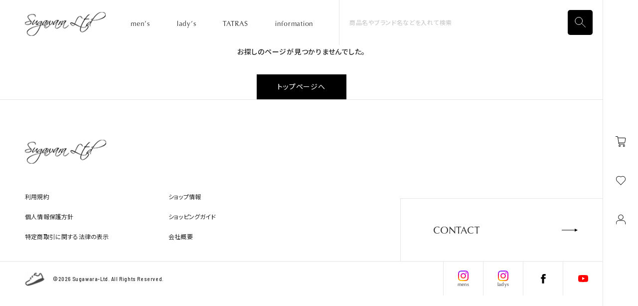

--- FILE ---
content_type: text/html; charset=UTF-8
request_url: https://sugawara-ltd.com/information/index.php?y=2017
body_size: 14413
content:
<!DOCTYPE html>
<html lang="ja">
<head>
<!-- Google tag (gtag.js) --> 
<script async src="https://www.googletagmanager.com/gtag/js?id=G-6SH7MNHTD0"></script> 
<script>
		  window.dataLayer = window.dataLayer || [];
		  function gtag(){dataLayer.push(arguments);}
		  gtag('js', new Date());
		  gtag('config', 'G-6SH7MNHTD0');
		</script>
<meta charset="utf-8">
<meta http-equiv="X-UA-Compatible" content="IE=edge">
<meta name="viewport" content="width=device-width, initial-scale=1.0, minimum-scale=1.0, maximum-scale=1.0, user-scalable=no">
<meta name="format-detection" content="telephone=no, email=no, address=no">
<title>
お探しのページが見つかりませんでした。｜菅原靴店</title>
<meta name="keywords" content="菅原靴店,スガワラ,Sugawara ltd.,岩手県盛岡市,イタリア靴,革靴,シューズ,履き心地,MAKOTO">
<meta name="description" content="岩手県盛岡市大通に店を構える、1950年設立の老舗靴店。「質と履き心地」にこだわった、「良い革靴」を販売・提供いたします。私たちが心から好きなイタリア靴たちをみなさんにも楽しんで履いていただくための情報配信・通販サイト。">
<meta name="robots" content="index, follow">
<!--OGP-->
<meta property="og:title" content="お探しのページが見つかりませんでした。｜菅原靴店">
<meta property="og:type" content="website">
<meta property="og:url" content="https://sugawara-ltd.com/information/index.php?y=2017">
<meta property="og:description" content="岩手県盛岡市大通に店を構える、1950年設立の老舗靴店。「質と履き心地」にこだわった、「良い革靴」を販売・提供いたします。私たちが心から好きなイタリア靴たちをみなさんにも楽しんで履いていただくための情報配信・通販サイト。">
<meta property="og:site_name" content="菅原靴店｜盛岡発イタリアファッション・靴の専門店">
<meta property="og:image" content="https://cdn.sugawara-ltd.com/thegear/content/theme/img/common/fb.png" />
<!-- link -->
<link rel="stylesheet" href="https://cdn.jsdelivr.net/npm/swiper@11/swiper-bundle.min.css"/>
<script src="https://cdn.jsdelivr.net/npm/swiper@11/swiper-bundle.min.js"></script>
<link rel="stylesheet" href="https://cdn.sugawara-ltd.com/thegear/content/theme/assets/css/aos.css">
<link rel="preconnect" href="https://fonts.googleapis.com">
<link rel="preconnect" href="https://fonts.gstatic.com" crossorigin>
<link href="https://fonts.googleapis.com/css2?family=Barlow+Semi+Condensed:wght@400;500;600;700&family=Noto+Sans+JP:wght@100..900&family=Roboto:wght@400;500;700&family=Shippori+Mincho:wght@400;500;600;700&display=swap" rel="stylesheet">
<link rel="stylesheet" href="https://use.typekit.net/hox7zrv.css">
<!--<link rel="stylesheet" href="https://cdn.sugawara-ltd.com/thegear/content/theme/assets/css/import.css?t=1762325017">-->
<link rel="stylesheet" href="/thegear/content/theme/assets/css/import.css">
<!--ICONS-->
<link rel="shortcut icon" href="https://cdn.sugawara-ltd.com/thegear/content/theme/favicon.ico">
<link rel="icon" type="image/vnd.microsoft.icon" href="https://cdn.sugawara-ltd.com/thegear/content/theme/favicon.ico">
<link rel="apple-touch-icon" href="https://cdn.sugawara-ltd.com/thegear/content/theme/apple-touch-icon.png">
<script src="https://code.jquery.com/jquery-3.7.1.min.js" integrity="sha256-/JqT3SQfawRcv/BIHPThkBvs0OEvtFFmqPF/lYI/Cxo=" crossorigin="anonymous"></script>
</head>

<body class=" l_">
<div id="wrapper" class="body-wrapper">
<header class="c_header c_header__top">
  <div class="c_header__inner">
    <h1 class="c_header__logo"> <a href="/" class="logo"> <img src="https://cdn.sugawara-ltd.com/thegear/content/theme/assets/images/common/img_logo01.png" alt=""> </a> </h1>
    <div class="c_gnavi">
      <div class="c_gnavi__inner">
        <ul class="c_gnavi__list">
          <li class="c_gnavi__list__item"> <a href="/men/" class="c_gnavi__list__link ">men’s</a> </li>
          <li class="c_gnavi__list__item"> <a href="/women/" class="c_gnavi__list__link ">lady’s</a> </li>
          <li class="c_gnavi__list__item"> <a href="/tatras/" class="c_gnavi__list__link ">TATRAS</a> </li>
          <li class="c_gnavi__list__item"> <a href="/all/information/" class="c_gnavi__list__link">information</a> </li>
        </ul>
      </div>
    </div>
    <div class="menber_navi">
      <ul>
        <li> <a href="/all/cart/" > <img src="https://cdn.sugawara-ltd.com/thegear/content/theme/assets/images/common/icon_shopping_buy.svg" alt=""> <img src="https://cdn.sugawara-ltd.com/thegear/content/theme/assets/images/common/icon_shopping_buy_w.svg" alt="">
                    </a> </li>
        <li> <a href="/all/wishlist/"> <img src="https://cdn.sugawara-ltd.com/thegear/content/theme/assets/images/common/icon_following_heart_like.svg" alt=""> <img src="https://cdn.sugawara-ltd.com/thegear/content/theme/assets/images/common/icon_following_heart_like_w.svg" alt=""> </a> </li>
        <li> <a href="/all/account/" > <img src="https://cdn.sugawara-ltd.com/thegear/content/theme/assets/images/common/icon_profile_account_avatar.svg" alt=""> <img src="https://cdn.sugawara-ltd.com/thegear/content/theme/assets/images/common/icon_profile_account_avatar_w.svg" alt=""> </a> </li>
      </ul>
    </div>
    <!--<div class="item_searchbtn">
				<img src="https://cdn.sugawara-ltd.com/thegear/content/theme/assets/images/common/icon_search.svg" alt="">
				</div>--> 
    
  </div>
</header>
<div class="keyword_search">
  <form action="/all/item/" method="get" class="search_form">
    <input type="text" class="search_input" name="keyword" value="" placeholder="商品名やブランド名などを入れて検索">
    <button type="submit" >
    <svg version="1.1" id="Layer_1" xmlns="http://www.w3.org/2000/svg" xmlns:xlink="http://www.w3.org/1999/xlink" x="0px" y="0px"
		width="48px" height="48px" viewBox="0 0 48 48" style="enable-background:new 0 0 48 48;" xml:space="preserve">
      <g id="frame">
        <rect x="4.7" y="4.7" class="st0" width="38.7" height="38.7"/>
      </g>
      <circle class="st1" cx="18.4" cy="17.9" r="14.7"/>
      <line class="st2" x1="30.1" y1="27.8" x2="45.1" y2="42.8"/>
    </svg>
    </button>
  </form>
</div>
<div class="sp_gnavi">
  <div class="c_gnavi__inner">
    <ul class="c_gnavi__list">
      <li class="c_gnavi__list__item"> <a href="/men/" class="c_gnavi__list__link ">men’s</a> </li>
      <li class="c_gnavi__list__item"> <a href="/women/" class="c_gnavi__list__link ">lady’s</a> </li>
       <li class="c_gnavi__list__item"> <a href="/tatras/" class="c_gnavi__list__link ">TATRAS</a> </li>
      <li class="c_gnavi__list__item"> <a href="/all/information/" class="c_gnavi__list__link">information</a> </li>
    </ul>
  </div>
</div>
<ul class="c_sidebar">
  <li class="c_sidebar__item"> <a href="/all/cart/" class="c_sidebar__link shopping_buy"> <img src="https://cdn.sugawara-ltd.com/thegear/content/theme/assets/images/common/icon_shopping_buy.svg" alt=""> <img src="https://cdn.sugawara-ltd.com/thegear/content/theme/assets/images/common/icon_shopping_buy_w.svg" alt="">
        </a> </li>
  <li class="c_sidebar__item"> <a href="/all/wishlist/" class="c_sidebar__link"> <img src="https://cdn.sugawara-ltd.com/thegear/content/theme/assets/images/common/icon_following_heart_like.svg" alt=""> <img src="https://cdn.sugawara-ltd.com/thegear/content/theme/assets/images/common/icon_following_heart_like_w.svg" alt=""> </a> </li>
  <li class="c_sidebar__item"> <a href="/all/account/" class="c_sidebar__link"> <img src="https://cdn.sugawara-ltd.com/thegear/content/theme/assets/images/common/icon_profile_account_avatar.svg" alt=""> <img src="https://cdn.sugawara-ltd.com/thegear/content/theme/assets/images/common/icon_profile_account_avatar_w.svg" alt=""> </a> </li>
</ul>
<main>
	<section class="page_error">
		<div class="errorBox">
			<div class="errArea">
				<p>お探しのページが見つかりませんでした。</p>
				<a href="https://sugawara-ltd.com/" class="goTop">トップページへ</a>
			</div>
		</div>
	</section>
</main>
<footer class="c_footer">
    <div class="c_footer__inner">
        <a href="" class="c_footer__logo">
            <img src="https://cdn.sugawara-ltd.com/thegear/content/theme/assets/images/common/img_logo01.png" alt="">
        </a>
        <div class="c_footer__flex">
            <ul class="c_footer__nav">
                <li class="c_footer__nav__item">
                    <a href="/all/help/terms.php" class="c_footer__nav__link">利用規約</a>
                </li>
                <li class="c_footer__nav__item">
                    <a href="/all/help/shop.php" class="c_footer__nav__link">ショップ情報</a>
                </li>
                <li class="c_footer__nav__item">
                    <a href="/all/help/privacy.php" class="c_footer__nav__link">個人情報保護方針</a>
                </li>
                <li class="c_footer__nav__item">
                    <a href="/all/help/guide01.php" class="c_footer__nav__link">ショッピングガイド</a>
                </li>
                <li class="c_footer__nav__item">
                    <a href="/all/help/tokusyo.php" class="c_footer__nav__link">特定商取引に関する法律の表示</a>
                </li>
                <li class="c_footer__nav__item">
                    <a href="/all/help/company.php" class="c_footer__nav__link">会社概要</a>
                </li>
            </ul>
            <div class="c_footer__btn">
                <a href="/all/help/contact.php" class="c_btn02">
                    <span class="c_btn02__txt">CONTACT</span>
                    <span class="c_btn02__icon">
                        <img src="https://cdn.sugawara-ltd.com/thegear/content/theme/assets/images/common/icon_arrow_r.svg" alt="">
                    </span>
                </a>
            </div>
        </div>        
    </div>
    <div class="c_footer__end">
        <div class="c_footer__end__inner">
            <div class="c_footer__end__left">
                <p class="c_footer__coppy">
                    <span class="c_footer__coppy__icon">
                        <img src="https://cdn.sugawara-ltd.com/thegear/content/theme/assets/images/common/icon_shose.png" alt="">
                    </span>
                    <span class="c_footer__coppy__txt">©2026 Sugawara-Ltd. All Rights Reserved.</span>
                </p>
                
            </div>
			<div class="c_footer__end__right">
			<ul class="c_social">
                    <li class="c_social__item">
                        <a target="_blank" rel="noopener noreferrer" href="https://www.instagram.com/sugawara.ltd/" class="c_social__insta">
                            <span class="c_social__insta__icon"><img src="https://cdn.sugawara-ltd.com/thegear/content/theme/assets/images/common/icon_instagram.svg" alt=""></span>
                            <span class="c_social__insta__txt">mens</span>
                        </a>
                    </li>
                    <li class="c_social__item">
                        <a target="_blank" rel="noopener noreferrer" href="https://www.instagram.com/sugawaraltd_ladies/" class="c_social__insta">
                            <span class="c_social__insta__icon"><img src="https://cdn.sugawara-ltd.com/thegear/content/theme/assets/images/common/icon_instagram.svg" alt=""></span>
                            <span class="c_social__insta__txt">ladys</span>
                        </a>
                    </li>
                    <li class="c_social__item">
                        <a target="_blank" rel="noopener noreferrer" href="https://www.facebook.com/SugawaraLtd/" class="c_social__face">
                            <span class="c_social__face__icon"><img src="https://cdn.sugawara-ltd.com/thegear/content/theme/assets/images/common/icon_facebook.svg" alt=""></span>
                        </a>
                    </li>
                    <li class="c_social__item">
                        <a target="_blank" rel="noopener noreferrer" href="https://www.youtube.com/@sugawaraltd1950" class="c_social__youtube">
                            <span class="c_social__youtube__icon"><img src="https://cdn.sugawara-ltd.com/thegear/content/theme/assets/images/common/icon_youtube.svg" alt=""></span>
                        </a>
                    </li>
                </ul>
			</div>
			
			<!--
            <div class="c_footer__end__right">
                <ul class="c_payment">
                    <li class="c_payment__item">
						<span class="c_payment__icon__visa">
							<img src="https://cdn.sugawara-ltd.com/thegear/content/theme/assets/images/common/icon_visa.svg" alt="">
						</span>
                    </li>
                    <li class="c_payment__item">
						<span class="c_payment__icon__master">
							<img src="https://cdn.sugawara-ltd.com/thegear/content/theme/assets/images/common/icon_master_mastercard.svg" alt="">
						</span>
                    </li>
                    <li class="c_payment__item">
						<span class="c_payment__icon__jcb">
							<img src="https://cdn.sugawara-ltd.com/thegear/content/theme/assets/images/common/icon_jcb.svg" alt="">
						</span>
                    </li>
                    <li class="c_payment__item">
						<span class="c_payment__icon__o">
							<img src="https://cdn.sugawara-ltd.com/thegear/content/theme/assets/images/common/icon_o.svg" alt="">
						</span>
                    </li>
                    <li class="c_payment__item">
						<span class="c_payment__icon__amex">
							<img src="https://cdn.sugawara-ltd.com/thegear/content/theme/assets/images/common/icon_amex.svg" alt="">
						</span>
                    </li>
                </ul>
            </div> 
			-->
			
        </div>
    </div>
 
</footer>


<script src="https://cdn.sugawara-ltd.com/thegear/content/theme/assets/js/aos.js"></script>
<script src="/thegear/content/theme/assets/js/common.js"></script>
<script src="https://cdn.sugawara-ltd.com/thegear/content/theme/js/additional.js?t=1732599307"></script>
<script src="/thegear/content/theme/assets/js/.js"></script>
</body> 
</html>

--- FILE ---
content_type: text/css
request_url: https://sugawara-ltd.com/thegear/content/theme/assets/css/import.css
body_size: 439273
content:
@charset "UTF-8";
/*!
global > color
------------------------------
*/
/*!
global > content-width
------------------------------
*/
@import url("https://fonts.googleapis.com/css?family=Rubik&display=swap");
/*!
global > color
------------------------------
*/
/*!
global > content-width
------------------------------
*/
/*!
global > font
------------------------------
*/
/*!
global > mixin
------------------------------
*/
/*!
global > font
------------------------------
*/
/*!
global > mixin
------------------------------
*/
.u_cl_red {
  color: #E95037;
}

.u_cl_yellow {
  color: #FCD03E;
}

.u_cl_blue {
  color: #8BD1F4;
}

.u_txt_left {
  text-align: left !important;
}

.u_txt_right {
  text-align: right !important;
}

.u_txt_center {
  text-align: center !important;
}

.u_fw900 {
  font-weight: 900 !important;
}

.u_fw800 {
  font-weight: 800 !important;
}

.u_fw700 {
  font-weight: 700 !important;
}

.u_fw600 {
  font-weight: 600 !important;
}

.u_fw500 {
  font-weight: 500 !important;
}

.u_fw400 {
  font-weight: 400 !important;
}

.u_fw300 {
  font-weight: 300 !important;
}

.u_f_base {
  font-family: "Roboto", "Noto Sans JP", "ヒラギノ角ゴ ProN W3", "Hiragino Kaku Gothic ProN", "メイリオ", Meiryo, "游ゴシック", YuGothic, sans-serif !important;
}

/*!
component > form
------------------------------
*/
/*!
global > color
------------------------------
*/
/*!
global > content-width
------------------------------
*/
/*!
global > font
------------------------------
*/
/*!
global > mixin
------------------------------
*/
/*!
foundation > reset
------------------------------
*/
/*! destyle.css v2.0.2 | MIT License | https://github.com/nicolas-cusan/destyle.css */
/* Reset box-model and set borders */
/* ============================================ */
*,
::before,
::after {
  box-sizing: border-box;
  border-style: solid;
  border-width: 0;
}

/* Document */
/* ============================================ */
/**
 * 1. Correct the line height in all browsers.
 * 2. Prevent adjustments of font size after orientation changes in iOS.
 * 3. Remove gray overlay on links for iOS.
 */
html {
  line-height: 1.15; /* 1 */
  -webkit-text-size-adjust: 100%; /* 2 */
  -webkit-tap-highlight-color: transparent; /* 3*/
}

/* Sections */
/* ============================================ */
/**
 * Remove the margin in all browsers.
 */
body {
  margin: 0;
}

/**
 * Render the `main` element consistently in IE.
 */
main {
  display: block;
}

/* Vertical rhythm */
/* ============================================ */
p,
table,
blockquote,
address,
pre,
iframe,
form,
figure,
dl {
  margin: 0;
}

/* Headings */
/* ============================================ */
h1,
h2,
h3,
h4,
h5,
h6 {
  font-size: inherit;
  line-height: inherit;
  font-weight: inherit;
  margin: 0;
}

/* Lists (enumeration) */
/* ============================================ */
ul,
ol {
  margin: 0;
  padding: 0;
  list-style: none;
}

/* Lists (definition) */
/* ============================================ */
dt {
  font-weight: bold;
}

dd {
  margin-left: 0;
}

/* Grouping content */
/* ============================================ */
/**
 * 1. Add the correct box sizing in Firefox.
 * 2. Show the overflow in Edge and IE.
 */
hr {
  box-sizing: content-box; /* 1 */
  height: 0; /* 1 */
  overflow: visible; /* 2 */
  border-top-width: 1px;
  margin: 0;
  clear: both;
  color: inherit;
}

/**
 * 1. Correct the inheritance and scaling of font size in all browsers.
 * 2. Correct the odd `em` font sizing in all browsers.
 */
pre {
  font-family: monospace, monospace; /* 1 */
  font-size: inherit; /* 2 */
}

address {
  font-style: inherit;
}

/* Text-level semantics */
/* ============================================ */
/**
 * Remove the gray background on active links in IE 10.
 */
a {
  background-color: transparent;
  text-decoration: none;
  color: inherit;
}

/**
 * 1. Remove the bottom border in Chrome 57-
 * 2. Add the correct text decoration in Chrome, Edge, IE, Opera, and Safari.
 */
abbr[title] {
  text-decoration: underline; /* 2 */
  -webkit-text-decoration: underline dotted;
          text-decoration: underline dotted; /* 2 */
}

/**
 * Add the correct font weight in Chrome, Edge, and Safari.
 */
b,
strong {
  font-weight: bolder;
}

/**
 * 1. Correct the inheritance and scaling of font size in all browsers.
 * 2. Correct the odd `em` font sizing in all browsers.
 */
code,
kbd,
samp {
  font-family: monospace, monospace; /* 1 */
  font-size: inherit; /* 2 */
}

/**
 * Add the correct font size in all browsers.
 */
small {
  font-size: 80%;
}

/**
 * Prevent `sub` and `sup` elements from affecting the line height in
 * all browsers.
 */
sub,
sup {
  position: relative;
  font-size: 75%;
  line-height: 0;
  vertical-align: baseline;
}

sub {
  bottom: -0.25em;
}

sup {
  top: -0.5em;
}

/* Embedded content */
/* ============================================ */
/**
 * Prevent vertical alignment issues.
 */
img,
embed,
object,
iframe {
  vertical-align: bottom;
}

/* Forms */
/* ============================================ */
/**
 * Reset form fields to make them styleable
 */
button,
input,
optgroup,
select,
textarea {
  -webkit-appearance: none;
  -moz-appearance: none;
       appearance: none;
  vertical-align: middle;
  color: inherit;
  font: inherit;
  background: transparent;
  padding: 0;
  margin: 0;
  border-radius: 0;
  text-align: inherit;
}

/**
 * Reset radio and checkbox appearance to preserve their look in iOS.
 */
[type=checkbox] {
  -webkit-appearance: checkbox;
  -moz-appearance: checkbox;
       appearance: checkbox;
}

[type=radio] {
  -webkit-appearance: radio;
  -moz-appearance: radio;
       appearance: radio;
}

/**
 * Show the overflow in IE.
 * 1. Show the overflow in Edge.
 */
button,
input {
  /* 1 */
  overflow: visible;
}

/**
 * Remove the inheritance of text transform in Edge, Firefox, and IE.
 * 1. Remove the inheritance of text transform in Firefox.
 */
button,
select {
  /* 1 */
  text-transform: none;
}

/**
 * Correct the inability to style clickable types in iOS and Safari.
 */
button,
[type=button],
[type=reset],
[type=submit] {
  cursor: pointer;
  -webkit-appearance: none;
  -moz-appearance: none;
       appearance: none;
}

button[disabled],
[type=button][disabled],
[type=reset][disabled],
[type=submit][disabled] {
  cursor: default;
}

/**
 * Remove the inner border and padding in Firefox.
 */
button::-moz-focus-inner,
[type=button]::-moz-focus-inner,
[type=reset]::-moz-focus-inner,
[type=submit]::-moz-focus-inner {
  border-style: none;
  padding: 0;
}

/**
 * Restore the focus styles unset by the previous rule.
 */
button:-moz-focusring,
[type=button]:-moz-focusring,
[type=reset]:-moz-focusring,
[type=submit]:-moz-focusring {
  outline: 1px dotted ButtonText;
}

/**
 * Remove arrow in IE10 & IE11
 */
select::-ms-expand {
  display: none;
}

/**
 * Remove padding
 */
option {
  padding: 0;
}

/**
 * Reset to invisible
 */
fieldset {
  margin: 0;
  padding: 0;
  min-width: 0;
}

/**
 * 1. Correct the text wrapping in Edge and IE.
 * 2. Correct the color inheritance from `fieldset` elements in IE.
 * 3. Remove the padding so developers are not caught out when they zero out
 *    `fieldset` elements in all browsers.
 */
legend {
  display: table; /* 1 */
  color: inherit; /* 2 */
  max-width: 100%; /* 1 */
  padding: 0; /* 3 */
  white-space: normal; /* 1 */
}

/**
 * Add the correct vertical alignment in Chrome, Firefox, and Opera.
 */
progress {
  vertical-align: baseline;
}

/**
 * Remove the default vertical scrollbar in IE 10+.
 */
textarea {
  overflow: auto;
}

/**
 * Correct the cursor style of increment and decrement buttons in Chrome.
 */
[type=number]::-webkit-inner-spin-button,
[type=number]::-webkit-outer-spin-button {
  height: auto;
}

/**
 * 1. Correct the outline style in Safari.
 */
[type=search] {
  outline-offset: -2px; /* 1 */
}

/**
 * Remove the inner padding in Chrome and Safari on macOS.
 */
[type=search]::-webkit-search-decoration {
  -webkit-appearance: none;
}

/**
 * 1. Correct the inability to style clickable types in iOS and Safari.
 * 2. Change font properties to `inherit` in Safari.
 */
::-webkit-file-upload-button {
  -webkit-appearance: button; /* 1 */
  font: inherit; /* 2 */
}

/**
 * Clickable labels
 */
label[for] {
  cursor: pointer;
}

/* Interactive */
/* ============================================ */
/*
 * Add the correct display in Edge, IE 10+, and Firefox.
 */
details {
  display: block;
}

/*
 * Add the correct display in all browsers.
 */
summary {
  display: list-item;
}

/*
 * Remove outline for editable content.
 */
[contenteditable] {
  outline: none;
}

/* Table */
/* ============================================ */
table {
  border-collapse: collapse;
  border-spacing: 0;
}

caption {
  text-align: left;
}

td,
th {
  vertical-align: top;
  padding: 0;
}

th {
  text-align: left;
  font-weight: bold;
}

/* Misc */
/* ============================================ */
/**
 * Add the correct display in IE 10+.
 */
template {
  display: none;
}

/**
 * Add the correct display in IE 10.
 */
[hidden] {
  display: none;
}

/*!
foundation > base
------------------------------
*/
body {
  background-color: #ffffff;
  color: #252525;
  font-weight: 400;
  font-size: 14px;
  font-family: "Roboto", "Noto Sans JP", "ヒラギノ角ゴ ProN W3", "Hiragino Kaku Gothic ProN", "メイリオ", Meiryo, "游ゴシック", YuGothic, sans-serif;
  line-height: 1.8;
  line-height: 2.0714285714;
  font-feature-settings: "palt";
  -webkit-text-size-adjust: 100%;
}

* {
  letter-spacing: 0.054em;
}

main {
  margin-top: 90px;
  min-height: calc(100svh - 500px);
}

@media screen and (max-width: 1023px) {
  main {
    margin-top: 110px;
  }
}
@media screen and (max-width: 767px) {
  main {
    margin-top: 0;
    min-height: inherit;
  }
}
@media screen and (max-width: 1023px) {
  main.p_top {
    margin-top: 90px;
  }
}
@media screen and (max-width: 767px) {
  main.p_top {
    margin-top: 0;
  }
}
.body-wrapper {
  position: relative;
  display: block;
  padding-right: 71px;
}

@media screen and (max-width: 1023px) {
  .body-wrapper {
    overflow: hidden;
    padding-right: 0;
  }
}
img {
  width: 100%;
}

a {
  cursor: pointer;
  transition: 0.5s;
}

@media screen and (max-width: 767px) {
  a:hover {
    opacity: 1;
  }
}
a[href^="tel:"] {
  cursor: default;
  pointer-events: none;
}

@media screen and (max-width: 767px) {
  a[href^="tel:"] {
    cursor: pointer;
    pointer-events: all;
  }
}
.pc {
  display: block !important;
}

@media screen and (max-width: 767px) {
  .pc {
    display: none !important;
  }
}
.sp {
  display: none !important;
}

@media screen and (max-width: 767px) {
  .sp {
    display: block !important;
  }
}
/*!
component > Texts
------------------------------
*/
/*!
component > title
------------------------------
*/
.c_title01 {
  font-weight: 500;
  font-size: 14px;
}

@media screen and (max-width: 767px) {
  .c_title01 {
    font-size: 12px;
  }
}
.c_title01__en {
  display: inline-block;
  padding-right: 21px;
  font-size: 30px;
  font-family: classico-urw, sans-serif;
  line-height: 1.4;
}

@media print, screen and (max-width: 1279px) {
  .c_title01__en {
    font-size: 24px;
  }
}
@media screen and (max-width: 767px) {
  .c_title01__en {
    padding-right: 16px;
    font-size: 30px;
  }
}
.c_title01__en01 {
  display: inline-block;
  padding-right: 20px;
  font-size: 1.875rem;
  font-family: "Barlow Semi Condensed", sans-serif;
  line-height: 1.4;
}

.c_title01__en02 {
  display: inline-block;
  padding-right: 21px;
  font-weight: 500;
  font-style: italic;
  font-size: 0.8125rem;
  font-family: classico-urw, sans-serif;
  line-height: 1.4;
}

.c_title01__jp {
  display: inline-block;
  font-size: 0.75rem;
  font-family: "Shippori Mincho", serif;
  line-height: 1.8;
}

/*
.c_ttl_line80 {
    font-size: clamped(50, 80, 768, 1440);
    color: transparent;
    -webkit-text-stroke: 1px #d5d5d5;
    font-weight: 300;
    line-height: 0.81;
    font-family: $font-family-barlow;
}

.c_ttl_line100 {
    font-size: clamped(60, 100, 768, 1440);
    color: transparent;

    font-weight: 300;
    line-height: 0.705;
    font-family: $font-family-barlow;
}

.c_ttl_line120 {
    font-size: clamped(80, 120, 768, 1440);
    color: transparent;
    -webkit-text-stroke: 1px #d5d5d5;
    font-weight: 300;
    line-height: 0.705;
    font-family: $font-family-barlow;
}

.c_ttl_line260 {
    font-size: clamped(140, 260, 768, 1440);
    color: transparent;
    -webkit-text-stroke: 1px #d5d5d5;
    font-weight: 200;
    line-height: 0.705;
    font-family: $font-family-barlow;
}*/
[class^=c_ttl_line] .ttl {
  position: relative;
  display: inline-block;
}

[class^=c_ttl_line] .ttl img {
  display: block;
}

.c_ttl_en60 {
  font-size: 60px;
  font-family: classico-urw, sans-serif;
  line-height: 1.2;
}

@media screen and (max-width: 1023px) {
  .c_ttl_en60 {
    font-size: 50px;
  }
}
@media screen and (max-width: 767px) {
  .c_ttl_en60 {
    font-size: 30px;
  }
}
.c_ttl_en50 {
  font-size: 3.125rem;
  font-family: classico-urw, sans-serif;
  line-height: 1.2;
}

.c_ttl_en48 {
  font-size: 48px;
  font-family: classico-urw, sans-serif;
  line-height: 1.2;
}

@media screen and (max-width: 1023px) {
  .c_ttl_en48 {
    font-size: 40px;
  }
}
@media screen and (max-width: 767px) {
  .c_ttl_en48 {
    font-size: 30px;
  }
}
.c_ttl_en40 {
  font-size: 40px;
  font-family: classico-urw, sans-serif;
  line-height: 1.2;
}

@media screen and (max-width: 1023px) {
  .c_ttl_en40 {
    font-size: 30px;
  }
}
.c_ttl_en30 {
  font-size: 30px;
  font-family: classico-urw, sans-serif;
  line-height: 1.4;
}

.c_ttl_en30_barlow {
  font-family: "Barlow Semi Condensed", sans-serif;
  line-height: 1.1666666667;
}

@media screen and (max-width: 767px) {
  .c_ttl_en30 {
    font-size: 20px;
  }
}
/*!
component > btn
------------------------------
*/
.c_btnytube {
  position: relative;
  display: inline-flex;
  align-items: center;
}

.c_btnytube__icon {
  display: flex;
  align-items: center;
  flex-shrink: 0;
  padding-top: 2px;
  width: 22px;
}

.c_btnytube__txt {
  display: flex;
  align-items: center;
  flex-wrap: wrap;
  padding-left: 10px;
  font-weight: 500;
  font-size: 16px;
  font-family: classico-urw, sans-serif;
  line-height: 1.6;
}

@media screen and (max-width: 767px) {
  .c_btnytube__txt {
    font-size: 14px;
  }
}
.c_btn01 {
  display: flex;
  align-items: center;
}

.c_btn01__txt {
  position: relative;
  top: -2px;
  z-index: 2;
  display: inline-block;
  margin-right: -24px;
  background-color: #ffffff;
  font-size: 1rem;
  font-family: classico-urw, sans-serif;
  line-height: 1.6;
}

.c_btn01__icon {
  position: relative;
  display: flex;
  overflow: hidden;
  align-items: center;
  flex-shrink: 0;
  justify-content: center;
  padding: 8px 5px 8px 10px;
  width: 106px;
  height: 106px;
  border-radius: 100%;
  background-color: #ffffff;
}

.c_btn01__icon__bg {
  position: absolute;
  top: 0;
  left: 0;
  z-index: 1;
  width: 100%;
  height: 100%;
}

.c_btn01__icon__img {
  position: relative;
  z-index: 2;
  width: 32px;
  transition: 0.5s;
}

.c_btn01:hover .c_btn01__icon__img {
  transform: translateX(5px);
}

.c_btn02 {
  position: relative;
  display: block;
  padding: 42px 65px;
  max-width: 514px;
  width: 100%;
  border: 1px solid #e5e5e5;
}

@media screen and (max-width: 1279px) {
  .c_btn02 {
    padding: 42px 50px;
  }
}
@media print, screen and (max-width: 1179px) {
  .c_btn02 {
    padding: 32px 40px;
  }
}
@media screen and (max-width: 767px) {
  .c_btn02 {
    padding: 30px;
    border: none;
  }
}
.c_btn02__txt {
  letter-spacing: 0.014em;
  font-size: 20px;
  font-family: classico-urw, sans-serif;
}

@media screen and (max-width: 1279px) {
  .c_btn02__txt {
    font-size: 16px;
  }
}
.c_btn02__icon {
  position: absolute;
  top: 50%;
  right: 50px;
  display: flex;
  width: 32px;
  transition: 0.5s;
  transform: translateY(-50%);
}

@media screen and (max-width: 1279px) {
  .c_btn02__icon {
    width: 26px;
  }
}
@media screen and (max-width: 767px) {
  .c_btn02__icon {
    right: 30px;
  }
}
.c_btn02:hover .c_btn02__icon {
  transform: translateX(5px) translateY(-50%);
}

.c_btn03 {
  display: flex;
  align-items: center;
  justify-content: center;
  min-height: 88px;
  width: clamp(
      18.75rem,
      10.119047619vw + 13.8928571429rem,
      23rem
  );
  background-color: #000000;
  color: #ffffff;
  text-align: center;
  letter-spacing: 0;
  font-weight: 500;
  font-size: 14px;
  line-height: 1;
}

@media print, screen and (max-width: 1279px) {
  .c_btn03 {
    min-height: 68px;
    width: 260px;
  }
}
@media screen and (max-width: 767px) {
  .c_btn03 {
    min-height: 50px;
    width: 100%;
  }
}
.c_btn03__content {
  position: relative;
  display: inline-block;
  padding-right: 20px;
  padding-left: 44px;
}

.c_btn03__icon {
  position: absolute;
  top: 50%;
  left: 0;
  width: 24px;
  height: auto;
  transform: translateY(-50%);
}

.c_btn03_gray {
  background-color: #6c6c6c;
}

.c_btn03_gray .c_btn03__content {
  padding-right: 20px;
  padding-left: 38px;
}

.c_btn03_gold {
  background-color: #afa896;
}

.c_btn03_gold .c_btn03__content {
  padding-right: 20px;
  padding-left: 38px;
}

.c_totop {
  position: fixed;
  right: 15px;
  bottom: 50px;
  z-index: 13;
  display: block;
  width: 50px;
  height: 50px;
  border: 1px solid #333333;
  border-radius: 100%;
  background-color: #ffffff;
  color: transparent;
  font-size: 0;
  line-height: 1;
  transition: 0.5s;
  transform: translateY(150px);
}

.c_totop::after {
  position: absolute;
  top: calc(50% + 2px);
  left: 50%;
  width: 10px;
  height: 10px;
  border-top: 2px solid #333333;
  border-left: 2px solid #333333;
  content: "";
  transform: translate(-50%, -50%) rotate(45deg);
}

/*!
component > Links
------------------------------
*/
.c_link {
  display: inline-block;
  text-decoration: underline;
  text-underline-position: under;
  font-size: 0.875rem;
  line-height: 1.8;
  font-family: "Shippori Mincho", serif;
}

.c_link:hover {
  text-decoration: none;
}

.c_linkyoutube {
  display: inline-flex;
}

.c_linkyoutube__icon {
  width: 22px;
}

/*!
component > List
------------------------------
*/
.c_list01 {
  display: grid;
  grid-template-columns: 1fr 1fr 1fr;
  grid-gap: 50px;
}

@media print, screen and (max-width: 1679px) {
  .c_list01 {
    grid-gap: 40px;
  }
}
@media print, screen and (max-width: 1279px) {
  .c_list01 {
    grid-gap: 30px;
  }
}
.c_list01__link {
  display: block;
}

.c_list01__ttl {
  padding-top: 22px;
  text-align: center;
  font-size: 18px;
  font-family: classico-urw, sans-serif;
}

@media print, screen and (max-width: 767px) {
  .c_list01__ttl {
    padding-top: 5px;
  }
}
.c_list01__video {
  aspect-ratio: 376/220;
}

.c_list01__video img {
  width: 100%;
  height: 100%;
  -o-object-fit: cover;
     object-fit: cover;
}

.c_list01__video iframe {
  width: 100%;
  height: 100%;
}

.c_list02 {
  display: grid;
  grid-template-columns: 1fr 1fr 1fr;
  grid-gap: 50px;
}

@media print, screen and (max-width: 1679px) {
  .c_list02 {
    grid-gap: 40px;
  }
}
@media print, screen and (max-width: 1279px) {
  .c_list02 {
    grid-gap: 30px;
  }
}
.c_list02__item {
  text-align: center;
}

.c_list02__ttl {
  margin-bottom: 4px;
  padding-top: 28px;
  text-align: center;
  font-size: 20px;
  font-family: classico-urw, sans-serif;
  transition: 0.5s;
}

@media print, screen and (max-width: 767px) {
  .c_list02__ttl {
    margin-bottom: 0;
    padding-top: 10px;
  }
}
.c_list02__more {
  display: inline-block;
  text-decoration: underline;
  font-size: 0.75rem;
  font-family: classico-urw, sans-serif;
  transition: 0.5s;
}

.c_list02__img {
  overflow: hidden;
  aspect-ratio: 370/432;
}

.c_list02__img img {
  width: 100%;
  height: 100%;
  height: 100%;
  transition: 0.5s;
  transform: scale(1.00001);
  -o-object-fit: cover;
     object-fit: cover;
  aspect-ratio: 369/430;
}

.c_list02__link {
  display: block;
}

.c_list03 {
  display: grid;
  grid-template-columns: 1fr 1fr;
  grid-gap: clamp(
      2.5rem,
      4.4642857143vw + 0.3571428571rem,
      4.375rem
  );
}

@media screen and (max-width: 767px) {
  .c_list03 {
    display: block;
  }
}
.c_list03__item {
  margin: 0 0 30px;
}

.c_list03__item:last-of-type {
  margin: 0;
}

.c_list03__img {
  overflow: hidden;
  aspect-ratio: 565/374;
}

.c_list03__img img {
  width: 100%;
  height: 100%;
  height: 100%;
  transition: 0.5s;
  transform: scale(1.00001);
  -o-object-fit: cover;
     object-fit: cover;
  aspect-ratio: 1130/748;
}

.c_list03__link {
  display: block;
}

.c_list03__link .c_list03__calandar {
  position: relative;
  padding: 0 clamp(
      0.625rem,
      2.5297619048vw + -0.5892857143rem,
      1.6875rem
  );
}

@media screen and (max-width: 1180px) {
  .c_list03__link .c_list03__calandar {
    padding: 0;
  }
}
@media screen and (max-width: 1023px) {
  .c_list03__link .c_list03__calandar {
    margin: 10px 0 0;
  }
}
.c_list03__link .c_list03__calandar h4 {
  position: absolute;
  top: -7px;
  left: clamp(
      0.625rem,
      2.5297619048vw + -0.5892857143rem,
      1.6875rem
  );
  padding: 0 10px 0 0;
  background-color: #ffffff;
  font-size: 12px;
  line-height: 1;
}

@media screen and (max-width: 1180px) {
  .c_list03__link .c_list03__calandar h4 {
    left: 0;
  }
}
.c_list03__link .c_list03__calandar table {
  margin: 0 0 10px;
  padding: 0;
  width: 100%;
  border-collapse: collapse;
  border-top: #d8d8d8 solid 1px;
}

.c_list03__link .c_list03__calandar table th {
  padding: 15px 0;
  width: 14.285714%;
  border-right: #d8d8d8 solid 1px;
  border-bottom: #d8d8d8 solid 1px;
  text-align: center;
  font-weight: 700;
  font-size: 12px;
}

.c_list03__link .c_list03__calandar table th:last-child {
  border-right: none;
}

.c_list03__link .c_list03__calandar table td {
  padding: 15px 0;
  border-right: #d8d8d8 solid 1px;
  border-bottom: #d8d8d8 solid 1px;
  text-align: center;
  font-size: 12px;
}

.c_list03__link .c_list03__calandar table td:last-child {
  border-right: none;
}

.c_list03__link .c_list03__calandar p.note {
  margin: 0;
  padding: 0;
  text-align: justify;
  font-size: 12px;
  line-height: 2em;
}

@media screen and (max-width: 1023px) {
  .c_list03__link .c_list03__calandar p.note {
    font-size: 11px;
  }
}
.c_list03 a.c_list03__link:hover {
  opacity: 1;
}

.c_list03 a.c_list03__link:hover .c_list02__more {
  text-decoration: none;
}

.c_list03__content {
  padding: clamp(
      1.25rem,
      2.0833333333vw + 0.25rem,
      2.125rem
  ) clamp(
      0.625rem,
      2.5297619048vw + -0.5892857143rem,
      1.6875rem
  );
}

.c_list03__ttl {
  font-size: 36px;
  font-family: classico-urw, sans-serif;
  line-height: 1.3;
  transition: 0.5s;
}

@media screen and (max-width: 1023px) {
  .c_list03__ttl {
    font-size: 30px;
  }
}
.c_list03__txt01 {
  margin-bottom: 5px;
  font-size: 14px;
  line-height: 2.5;
  transition: 0.5s;
}

@media screen and (max-width: 1023px) {
  .c_list03__txt01 {
    font-size: 13px;
  }
}
@media screen and (max-width: 767px) {
  .c_list03__txt01 {
    margin-bottom: 5px;
    font-size: 11px;
  }
}
.c_list03__txt02 {
  position: relative;
  font-size: 13px;
  line-height: 1.8;
  transition: 0.5s;
}

.c_list03__txt02__item {
  margin-right: 10px;
}

.c_list04__item {
  display: block;
  border-bottom: 1px solid #e5e5e5;
}

.c_list04__item:hover {
  opacity: 1;
}

.c_list04 a.c_list04__item:hover {
  opacity: 1;
}

.c_list04__flex {
  display: flex;
  margin: 0 auto;
  padding: 44px 80px;
}

@media screen and (max-width: 1279px) {
  .c_list04__flex {
    padding: 44px 50px;
  }
}
@media screen and (max-width: 767px) {
  .c_list04__flex {
    flex-direction: column;
    padding: 40px 30px;
  }
}
.c_list04__date {
  padding-right: 40px;
  width: 182px;
  letter-spacing: 0.014em;
  font-weight: 400;
  font-size: 14px;
}

@media screen and (max-width: 1023px) {
  .c_list04__date {
    width: 112px;
  }
}
@media screen and (max-width: 767px) {
  .c_list04__date {
    padding-right: 0;
    padding-bottom: 5px;
  }
}
.c_list04__content {
  width: calc(100% - 182px);
}

@media screen and (max-width: 1023px) {
  .c_list04__content {
    width: calc(100% - 112px);
  }
}
@media screen and (max-width: 767px) {
  .c_list04__content {
    width: 100%;
  }
}
.c_list04__txt {
  letter-spacing: 0.014em;
  font-weight: 400;
  font-size: 14px;
  line-height: 2.2857142857;
}

@media screen and (max-width: 1023px) {
  .c_list04__txt {
    font-size: 13px;
  }
}
@media screen and (max-width: 767px) {
  .c_list04__txt {
    line-height: 1.8em;
  }
}
.c_list05 {
  display: grid;
  border-top: 1px solid #e5e5e5;
  border-bottom: 1px solid #e5e5e5;
  grid-template-columns: repeat(3, 1fr);
}

@media screen and (max-width: 1023px) {
  .c_list05 {
    grid-template-columns: repeat(2, 1fr);
  }
}
@media screen and (max-width: 767px) {
  .c_list05 {
    grid-template-columns: repeat(1, 1fr);
  }
}
.c_list05 .c_list05__item {
  margin-bottom: -1px;
  border-right: 1px solid #e5e5e5;
  border-bottom: 1px solid #e5e5e5;
}

@media screen and (max-width: 767px) {
  .c_list05 .c_list05__item {
    border-right: none;
  }
}
@media screen and (max-width: 1023px) {
  .c_list05 .c_list05__item:nth-child(2n) {
    border-right: none;
  }
}
.c_list05 .c_list05__item:nth-child(3n) {
  border-right: none;
}

@media screen and (max-width: 1023px) {
  .c_list05 .c_list05__item:nth-child(3n) {
    border-right: 1px solid #e5e5e5;
  }
}
@media screen and (max-width: 767px) {
  .c_list05 .c_list05__item:nth-child(3n) {
    border-right: none;
  }
}
.c_list05__content {
  display: block;
  padding: 50px;
}

.c_list05__txt {
  padding: 20px 0 0;
  transition: 0.5s;
}

.c_list05__img {
  overflow: hidden;
}

.c_list05__img img {
  transition: 0.5s;
  transform: scale(1.000001);
  aspect-ratio: 672/780;
  -o-object-fit: cover;
     object-fit: cover;
}

.c_list05__ttl {
  margin-bottom: 10px;
  font-weight: 500;
  font-size: 18px;
  line-height: 2;
}

@media print, screen and (max-width: 1439px) {
  .c_list05__ttl {
    font-size: 16px;
  }
}
.c_list05__date {
  padding-left: 2px;
  color: #272727;
  letter-spacing: 0.075em;
  font-size: 0.75rem;
  font-family: "Barlow Semi Condensed", sans-serif;
}

.c_list05 .c_tags {
  margin-bottom: clamp(
      0.9375rem,
      1.4880952381vw + 0.2232142857rem,
      1.5625rem
  );
}

.c_list05 .c_tags__item {
  margin-bottom: 0;
}

@media screen and (max-width: 1023px) {
  .c_list05 .c_tags__item {
    margin-bottom: 4px;
  }
}
a.c_list05__content:hover {
  opacity: 1;
}

.c_list06 {
  display: grid;
  grid-template-columns: repeat(4, 1fr);
  grid-gap: 50px;
}

@media print, screen and (max-width: 1439px) {
  .c_list06 {
    grid-template-columns: repeat(3, 1fr);
    grid-gap: 40px;
  }
}
@media print, screen and (max-width: 1279px) {
  .c_list06 {
    grid-gap: 30px;
    grid-template-columns: repeat(2, 1fr);
  }
}
@media screen and (max-width: 767px) {
  .c_list06 {
    grid-template-columns: repeat(1, 1fr);
  }
}
.c_list06__content {
  padding: 26px 10px;
}

.c_list06__ttl {
  margin-bottom: 10px;
  color: #272727;
  letter-spacing: 0;
  font-weight: 500;
  font-size: 15px;
  line-height: 1.8em;
}

@media print, screen and (max-width: 1679px) {
  .c_list06__ttl {
    font-size: 14px;
  }
}
.c_list06__date {
  color: #272727;
  letter-spacing: 0.075em;
  font-size: 0.75rem;
  font-family: "Barlow Semi Condensed", sans-serif;
  line-height: 1.8333333333;
}

.c_list06__item .c_video01 {
  display: flex;
  overflow-y: hidden;
  align-items: center;
  justify-content: center;
  aspect-ratio: 16/9;
}

.c_listbtn {
  display: flex;
  justify-content: space-between;
  border-bottom: 1px solid #e5e5e5;
}

.c_listbtn__prev {
  display: flex;
  align-items: center;
  justify-content: center;
  width: 140px;
  height: clamp(
      6.25rem,
      8.0357142857vw + 2.3928571429rem,
      9.625rem
  );
  border-right: 1px solid #e5e5e5;
}

@media screen and (max-width: 1279px) {
  .c_listbtn__prev {
    width: 100px;
  }
}
@media screen and (max-width: 767px) {
  .c_listbtn__prev {
    width: 50px;
    height: 50px;
  }
}
.c_listbtn__prev a {
  display: flex;
  align-items: center;
  justify-content: center;
  width: 140px;
  height: clamp(
      6.25rem,
      8.0357142857vw + 2.3928571429rem,
      9.625rem
  );
  cursor: pointer;
}

@media screen and (max-width: 1279px) {
  .c_listbtn__prev a {
    width: 100px;
  }
}
@media screen and (max-width: 767px) {
  .c_listbtn__prev a {
    width: 50px;
    height: 50px;
  }
}
.c_listbtn__prev a svg {
  width: 16px;
  transform: rotate(90deg);
}

.c_listbtn__next {
  display: flex;
  align-items: center;
  justify-content: center;
  width: 140px;
  height: clamp(
      6.25rem,
      8.0357142857vw + 2.3928571429rem,
      9.625rem
  );
  border-left: 1px solid #e5e5e5;
  cursor: pointer;
  transition: 0.5s;
}

@media screen and (max-width: 1279px) {
  .c_listbtn__next {
    width: 100px;
  }
}
@media screen and (max-width: 767px) {
  .c_listbtn__next {
    width: 50px;
    height: 50px;
  }
}
.c_listbtn__next a {
  display: flex;
  align-items: center;
  justify-content: center;
  width: 140px;
  height: clamp(
      6.25rem,
      8.0357142857vw + 2.3928571429rem,
      9.625rem
  );
  cursor: pointer;
}

@media screen and (max-width: 1279px) {
  .c_listbtn__next a {
    width: 100px;
  }
}
@media screen and (max-width: 767px) {
  .c_listbtn__next a {
    width: 50px;
    height: 50px;
  }
}
.c_listbtn__next a svg {
  width: 16px;
  transform: rotate(-90deg);
}

.c_listbtn__content {
  display: flex;
  justify-content: center;
  padding: clamp(
      0.625rem,
      1.1904761905vw + 0.0535714286rem,
      1.125rem
  ) clamp(
      0.75rem,
      0.5952380952vw + 0.4642857143rem,
      1rem
  );
  width: calc(100% - 282px);
}

@media screen and (max-width: 1279px) {
  .c_listbtn__content {
    width: calc(100% - 200px);
  }
}
@media screen and (max-width: 767px) {
  .c_listbtn__content {
    padding: 0;
    width: calc(100% - 100px);
    height: 50px;
  }
}
.c_listbtn__content .c_btn03 {
  min-height: 100%;
  letter-spacing: 0;
  font-weight: 500;
  font-size: 14px;
}

@media screen and (max-width: 1023px) {
  .c_listbtn__content .c_btn03 {
    font-size: 13px;
  }
}
.c_listbtn__content .c_btn03_gray {
  margin-right: 12px;
  width: 20%;
  height: 100%;
  background-color: #9f9f9f;
}

@media screen and (max-width: 1679px) {
  .c_listbtn__content .c_btn03_gray {
    width: 25%;
  }
}
@media screen and (max-width: 1179px) {
  .c_listbtn__content .c_btn03_gray {
    width: 30%;
  }
}
@media screen and (max-width: 767px) {
  .c_listbtn__content .c_btn03_gray {
    margin-right: 0;
    min-height: inherit;
    width: 100%;
    height: 50px;
    background-color: transparent;
    color: #404040;
  }
  .c_listbtn__content .c_btn03_gray .c_btn03__icon {
    display: none;
  }
}
.c_listbtn__content .c_btn03_gray .c_btn03__content {
  padding-right: 0;
  padding-left: clamp(
      1.875rem,
      2.380952381vw + 0.7321428571rem,
      2.875rem
  );
}

@media screen and (max-width: 767px) {
  .c_listbtn__content .c_btn03_gray .c_btn03__content {
    padding-left: 0;
  }
}
.c_listbtn__content .c_btn03_gold {
  width: 80%;
  height: 100%;
}

@media screen and (max-width: 1679px) {
  .c_listbtn__content .c_btn03_gold {
    width: 75%;
  }
}
@media screen and (max-width: 1179px) {
  .c_listbtn__content .c_btn03_gold {
    width: 70%;
  }
}
@media screen and (max-width: 767px) {
  .c_listbtn__content .c_btn03_gold {
    display: none;
  }
}
.c_listbtn__content .c_btn03_gold .c_btn03__content {
  padding-right: 0;
  padding-left: clamp(
      2.8125rem,
      3.869047619vw + 0.9553571429rem,
      4.4375rem
  );
}

@media screen and (max-width: 767px) {
  .c_listbtn__content .c_btn03_gold .c_btn03__content {
    padding-left: 32px;
  }
}
.c_listbtn__content .c_btn03_black {
  width: 80%;
  height: 100%;
}

@media screen and (max-width: 1679px) {
  .c_listbtn__content .c_btn03_black {
    width: 75%;
  }
}
@media screen and (max-width: 1179px) {
  .c_listbtn__content .c_btn03_black {
    width: 70%;
  }
}
@media screen and (max-width: 767px) {
  .c_listbtn__content .c_btn03_black {
    display: none;
  }
}
.c_listbtn__content .c_btn03_black .c_btn03__content {
  padding-right: 0;
  padding-left: clamp(
      2.8125rem,
      3.869047619vw + 0.9553571429rem,
      4.4375rem
  );
}

@media screen and (max-width: 767px) {
  .c_listbtn__content .c_btn03_black .c_btn03__content {
    padding-left: 32px;
  }
}
.c_listlogo {
  position: relative;
  border-bottom: 1px solid #e5e5e5;
}

.c_listlogo__char {
  position: absolute;
  top: -30px;
  left: -15px;
  z-index: 2;
  display: flex;
  align-items: center;
  justify-content: center;
  padding: 10px;
  width: clamp(
      2.8125rem,
      2.9761904762vw + 1.3839285714rem,
      4.0625rem
  );
  height: clamp(
      2.8125rem,
      2.9761904762vw + 1.3839285714rem,
      4.0625rem
  );
  border: 1px solid #e5e5e5;
  background-color: #ffffff;
  text-align: center;
  font-size: clamp(
      1.25rem,
      0.5952380952vw + 0.9642857143rem,
      1.5rem
  );
  font-family: classico-urw, sans-serif;
  line-height: 1.4583333333;
}

.c_listlogo__char.kana {
  font-weight: 500;
  font-size: 15px;
  font-family: "Roboto", "Noto Sans JP", "ヒラギノ角ゴ ProN W3", "Hiragino Kaku Gothic ProN", "メイリオ", Meiryo, "游ゴシック", YuGothic, sans-serif;
}

.c_listlogo__content {
  position: relative;
  display: grid;
  grid-template-columns: repeat(7, 1fr);
}

.c_listlogo__content::before {
  position: absolute;
  top: 0;
  right: 0;
  left: 0;
  height: 1px;
  background-color: #e5e5e5;
  content: "";
}

.c_listlogo__content::after {
  position: absolute;
  right: 0;
  bottom: -1px;
  left: 0;
  height: 1px;
  background-color: #e5e5e5;
  content: "";
}

@media screen and (max-width: 1279px) {
  .c_listlogo__content {
    grid-template-columns: repeat(5, 1fr);
  }
}
@media screen and (max-width: 1023px) {
  .c_listlogo__content {
    grid-template-columns: repeat(4, 1fr);
  }
}
@media screen and (max-width: 767px) {
  .c_listlogo__content {
    grid-template-columns: repeat(3, 1fr);
  }
}
.c_listlogo__content__item {
  border-top: 1px solid #e5e5e5;
  border-left: 1px solid #e5e5e5;
}

.c_listlogo__content__link {
  display: block;
}

.c_listdetail01 {
  margin-bottom: -1px;
  border-top: 1px solid #e5e5e5;
  border-bottom: 1px solid #e5e5e5;
}

.c_listdetail01__inner {
  display: grid;
  grid-template-columns: repeat(2, 1fr);
}

@media screen and (max-width: 767px) {
  .c_listdetail01__inner {
    grid-template-columns: repeat(1, 1fr);
  }
}
.c_listdetail01__cate {
  display: inline-block;
  letter-spacing: 0;
  font-weight: 500;
  font-size: 0.75rem;
  font-family: classico-urw, sans-serif;
  line-height: 1.75;
}

.c_listdetail01__cate.green {
  color: #018445;
}

.c_listdetail01__cate.red {
  color: #b02727;
}

.c_listdetail01__item {
  border-right: 1px solid #e5e5e5;
}

@media screen and (max-width: 767px) {
  .c_listdetail01__item {
    margin-bottom: -1px;
    border-right: none;
    border-bottom: 1px solid #e5e5e5;
  }
}
.c_listdetail01__item:nth-child(2) {
  border: none;
}

.c_listdetail01__link {
  display: block;
  padding: clamp(
      3.125rem,
      2.8273809524vw + 1.7678571429rem,
      4.3125rem
  ) clamp(
      2.5rem,
      5.9523809524vw + -0.3571428571rem,
      5rem
  ) clamp(
      1.125rem,
      0.8928571429vw + 0.6964285714rem,
      1.5rem
  );
}

@media screen and (max-width: 767px) {
  .c_listdetail01__link {
    padding: 50px 30px 18px;
  }
}
.c_listdetail01__ttl {
  margin-top: 11px;
  letter-spacing: 0;
  font-weight: 500;
  font-size: 14px;
  line-height: 1.75;
}

@media screen and (max-width: 1023px) {
  .c_listdetail01__ttl {
    font-size: 13px;
  }
}
.c_listdetail01__ttl .item_type {
  display: inline-block;
  padding: 0 0 10px;
  font-weight: 700;
  font-size: 13px;
  font-family: classico-urw, sans-serif;
}

.c_listdetail01__ttl .item_type .pre_order {
  padding: 0 0 0 10px;
  border-left: #82660f solid 3px;
  color: #82660f;
}

.c_listdetail01__ttl .item_type .sale {
  padding: 0 0 0 10px;
  border-left: #961919 solid 3px;
  color: #961919;
}

.c_listdetail01__ttl .item_type .exclusive {
  padding: 0 0 0 10px;
  border-left: #000000 solid 3px;
  color: #000000;
}

.c_listdetail01__img {
  overflow: hidden;
  margin: 0;
  text-align: center;
}

.c_listdetail01__img img {
  max-width: 460px;
  width: 100%;
  height: auto;
}

.c_listdetail01__content {
  margin: clamp(
      1.25rem,
      1.6369047619vw + 0.4642857143rem,
      1.9375rem
  ) 0 0 0;
}

.c_listdetail01__price {
  margin-top: clamp(
      1.125rem,
      0.8928571429vw + 0.6964285714rem,
      1.5rem
  );
  padding-left: 3px;
  font-size: 0.8125rem;
  font-family: classico-urw, sans-serif;
}

.c_listdetail01__price .original {
  display: block;
  padding: 0;
  text-decoration: line-through;
  font-size: 12px;
  line-height: 1;
}

.c_listdetail01__price .sale_price {
  color: #93151d;
  font-weight: 500;
  font-size: 14px;
}

.c_listdetail01__select {
  margin: 0 auto clamp(
      3.125rem,
      2.6785714286vw + 1.8392857143rem,
      4.25rem
  ) auto;
  width: calc(100% - clamp(
      5rem,
      11.9047619048vw + -0.7142857143rem,
      10rem
  ));
}

a.c_listdetail01__link:hover {
  opacity: 1;
}

.c_listdetail02 {
  display: grid;
  border-bottom: 1px solid #e5e5e5;
  grid-template-columns: repeat(3, 1fr);
}

@media screen and (max-width: 1179px) {
  .c_listdetail02 {
    grid-template-columns: repeat(2, 1fr);
  }
}
@media screen and (max-width: 767px) {
  .c_listdetail02 {
    grid-template-columns: repeat(1, 1fr);
  }
}
.c_listdetail02__link {
  display: block;
  padding: 80px 80px 0;
}

@media screen and (max-width: 1279px) {
  .c_listdetail02__link {
    padding: 80px 50px 0;
  }
}
@media screen and (max-width: 767px) {
  .c_listdetail02__link {
    padding: 50px 30px 18px;
  }
}
.c_listdetail02__cate {
  display: inline-block;
  letter-spacing: 0;
  font-weight: 500;
  font-size: 0.75rem;
  font-family: classico-urw, sans-serif;
  line-height: 1.75;
}

.c_listdetail02__cate.green {
  color: #018445;
}

.c_listdetail02__cate.red {
  color: #b02727;
}

.c_listdetail02__item {
  margin-bottom: -1px;
  border-right: 1px solid #e5e5e5;
  border-bottom: 1px solid #e5e5e5;
}

@media screen and (max-width: 767px) {
  .c_listdetail02__item {
    border-right: none;
  }
}
.c_listdetail02__item:nth-child(3n) {
  border-right: none;
  border-bottom: 1px solid #e5e5e5;
}

@media screen and (max-width: 1179px) {
  .c_listdetail02__item:nth-child(3n) {
    border-right: 1px solid #e5e5e5;
  }
}
@media screen and (max-width: 1179px) {
  .c_listdetail02__item:nth-child(2n) {
    border-right: none;
  }
}
.c_listdetail02__ttl {
  margin-top: 11px;
  letter-spacing: 0;
  font-weight: 500;
  font-size: 14px;
  line-height: 1.75;
}

@media screen and (max-width: 1023px) {
  .c_listdetail02__ttl {
    font-size: 13px;
  }
}
.c_listdetail02__ttl .item_type {
  display: inline-block;
  padding: 0 0 10px;
  font-weight: 700;
  font-size: 13px;
  font-family: classico-urw, sans-serif;
}

.c_listdetail02__ttl .item_type .pre_order {
  padding: 0 0 0 10px;
  border-left: #82660f solid 3px;
  color: #82660f;
}

.c_listdetail02__ttl .item_type .sale {
  padding: 0 0 0 10px;
  border-left: #961919 solid 3px;
  color: #961919;
}

.c_listdetail02__ttl .item_type .exclusive {
  padding: 0 0 0 10px;
  border-left: #000000 solid 3px;
  color: #000000;
}

.c_listdetail02__img {
  overflow: hidden;
  margin: 0;
  text-align: center;
}

.c_listdetail02__img img {
  width: 80%;
  transition: 0.5s;
  aspect-ratio: 1/1;
  -o-object-fit: cover;
     object-fit: cover;
}

.c_listdetail02__content {
  margin: 30px 0 0 0;
}

.c_listdetail02__price {
  margin-top: clamp(
      1.125rem,
      0.8928571429vw + 0.6964285714rem,
      1.5rem
  );
  padding-left: 3px;
  font-size: 0.8125rem;
  font-family: classico-urw, sans-serif;
}

@media screen and (max-width: 767px) {
  .c_listdetail02__price {
    margin-top: 10px;
    padding-left: 0;
  }
}
.c_listdetail02__price .original {
  display: block;
  padding: 0;
  text-decoration: line-through;
  font-size: 12px;
  line-height: 1;
}

.c_listdetail02__price .sale_price {
  color: #93151d;
  font-weight: 500;
  font-size: 14px;
}

.c_listdetail02__select {
  margin: 0 auto clamp(
      3.4375rem,
      2.9761904762vw + 2.0089285714rem,
      4.6875rem
  ) auto;
  width: calc(100% - clamp(
      5rem,
      11.9047619048vw + -0.7142857143rem,
      10rem
  ));
}

a.c_listdetail02__link:hover {
  opacity: 1;
}

.c_listtxt {
  line-height: 1;
}

.c_listtxt__item {
  display: flex;
  line-height: 1;
}

@media screen and (max-width: 767px) {
  .c_listtxt__item {
    flex-direction: column;
  }
}
.c_listtxt__ttl {
  width: 146px;
  letter-spacing: 0;
  font-weight: 500;
  font-size: 0.75rem;
  line-height: 2.5;
}

.c_listtxt__content {
  width: calc(100% - 146px);
  letter-spacing: 0;
  font-weight: 500;
  font-size: 0.75rem;
  line-height: 2.5;
}

@media screen and (max-width: 767px) {
  .c_listtxt__content {
    width: 100%;
  }
}
/*!
component > Box
------------------------------
*/
.c_box01 {
  border-top: 1px solid #dfdfdf;
}

.c_box01 .c_ttl_line120 {
  margin-top: -2px;
  margin-bottom: 50px;
  margin-left: -4px;
}

@media print, screen and (max-width: 1279px) {
  .c_box01 .c_ttl_line120 {
    margin-bottom: 30px;
  }
}
.c_box02 {
  position: relative;
}

.c_box02 .c_ttl_line120 {
  margin-top: -5px;
  margin-right: -12px;
  margin-bottom: 19px;
  text-align: right;
}

@media screen and (max-width: 767px) {
  .c_box02 .c_ttl_line120 {
    margin-right: -9px;
  }
}
.c_box02 .c_ttl_en60 {
  position: relative;
  text-align: right;
}

@media screen and (max-width: 767px) {
  .c_box02 .c_ttl_en60 {
    margin: 0 0 8px;
  }
}
.c_box02 .c_ttl_en60::after {
  position: absolute;
  bottom: 12px;
  left: 0;
  width: 100%;
  height: 1px;
  background-color: #e5e5e5;
  content: "";
}

@media screen and (max-width: 1023px) {
  .c_box02 .c_ttl_en60::after {
    bottom: 10px;
  }
}
@media screen and (max-width: 767px) {
  .c_box02 .c_ttl_en60::after {
    bottom: 6px;
  }
}
.c_box02 .c_ttl_en60__txt {
  display: inline-block;
  margin-right: -5px;
}

@media screen and (max-width: 767px) {
  .c_box02 .c_ttl_en60__txt {
    margin-right: 0;
  }
}
.c_box02__head {
  border-bottom: 1px solid #e5e5e5;
}

.c_box02__head .c_ttl_en40 {
  margin-bottom: -9px;
}

.c_box02__head__inner {
  display: flex;
  align-items: flex-end;
  justify-content: space-between;
  margin-right: 0;
  margin-left: auto;
  padding-top: 37px;
  padding-left: 80px;
}

@media screen and (max-width: 1279px) {
  .c_box02__head__inner {
    padding-left: 50px;
  }
}
@media screen and (max-width: 767px) {
  .c_box02__head__inner {
    padding-top: 20px;
    padding-right: 0;
    padding-left: 30px;
  }
}
.c_box02__head__inner .c_ttl_line120 {
  margin-top: 0;
  margin-bottom: 8px;
}

.c_box02 .c_btn01 {
  position: absolute;
  right: -10px;
  bottom: -28px;
  z-index: 12;
}

.c_box03 .c_ttl_line260 {
  margin-top: -10px;
  margin-bottom: -4px;
  margin-left: -10px;
}

/*!
component > MV
------------------------------
*/
.c_banner01 {
  position: relative;
  display: block;
  height: calc(100svh - 91px);
}

@media screen and (max-width: 1023px) {
  .c_banner01 {
    max-height: 500px;
  }
}
@media screen and (max-width: 767px) {
  .c_banner01 {
    height: calc(100svh - 145px);
  }
}
.c_banner01__ttl {
  position: absolute;
  bottom: 40px;
  left: 30px;
  max-width: 100%;
  color: #fffefe;
  letter-spacing: 2px;
  font-size: 24px;
  font-family: classico-urw, sans-serif;
  line-height: 1;
  writing-mode: vertical-rl;
}

@media print, screen and (max-width: 1023px) {
  .c_banner01__ttl {
    font-size: 20px;
  }
}
@media screen and (max-width: 767px) {
  .c_banner01__ttl {
    bottom: 20px;
    left: 20px;
  }
}
.c_banner01__ttl.wm {
  color: #787365;
}

.c_banner01__img {
  display: flex;
  overflow: hidden;
  align-items: flex-start;
  justify-content: flex-start;
  height: calc(100svh - 91px);
}

@media screen and (max-width: 1023px) {
  .c_banner01__img {
    max-height: 500px;
  }
}
@media screen and (max-width: 767px) {
  .c_banner01__img {
    align-items: center;
    justify-content: center;
    height: calc(100svh - 145px);
  }
}
.c_banner01__img img {
  width: 100%;
  height: 100%;
  aspect-ratio: 676/725;
  -o-object-fit: cover;
     object-fit: cover;
  -o-object-position: top center;
     object-position: top center;
}

@media screen and (max-width: 767px) {
  .c_banner01__img img {
    max-height: 500px;
    height: 100%;
  }
}
.c_banner02 {
  position: relative;
  display: block;
}

.c_banner02__ttl {
  position: absolute;
  top: calc(50% - clamp(
      0rem,
      1.7857142857vw + -0.8571428571rem,
      0.75rem
  ));
  left: 35px;
  max-width: 100%;
  color: #fffefe;
  font-size: 1.5rem;
  font-family: classico-urw, sans-serif;
  line-height: 1.4583333333;
  transform: translateY(-50%);
  writing-mode: vertical-rl;
}

.c_banner02__img img {
  min-height: 240px;
  aspect-ratio: 1359/348;
  -o-object-fit: cover;
     object-fit: cover;
}

.c_mv {
  background-color: #e5e5e5;
}

.c_mv__first {
  display: grid;
  margin-bottom: 0;
  grid-template-columns: 1fr 1fr;
  grid-gap: 1px;
}

.c_mv__tatras {
  position: relative;
  overflow: hidden;
  padding-top: 1px;
  width: 100%;
  background-color: #e5e5e5;
}

.c_mv__tatras a {
  position: relative;
  display: block;
  min-height: 200px;
  height: 25vw;
}

.c_mv__tatras a img {
  width: 100%;
  height: 100%;
  -o-object-fit: cover;
     object-fit: cover;
}

.c_mv__tatras a .c_banner01__ttl {
  top: 0;
  bottom: 0;
  left: 30px;
  display: flex;
  align-items: center;
  justify-content: center;
}

@media screen and (max-width: 767px) {
  .c_mv__tatras a .c_banner01__ttl {
    top: inherit;
    right: 0;
    bottom: 20px;
    left: 0;
    display: flex;
    align-items: center;
    justify-content: flex-end;
    padding: 0 20px;
    writing-mode: horizontal-tb;
  }
}
.c_mv01 {
  position: relative;
  display: flex;
  align-items: flex-end;
  padding: 0 0 100px 0;
  background-color: #e3e8e6;
}

@media screen and (max-width: 1023px) {
  .c_mv01 {
    padding: 0 0 50px 0;
  }
}
@media screen and (max-width: 767px) {
  .c_mv01 {
    align-items: flex-start;
    flex-direction: column;
    padding: 50px 0 30px;
  }
}
.c_mv01__en {
  margin-bottom: clamp(
      1.25rem,
      1.7857142857vw + 0.3928571429rem,
      2rem
  );
  color: #040404;
  font-size: 1.875rem;
  font-family: "Barlow Semi Condensed", sans-serif;
  line-height: 1.1666666667;
}

.c_mv01__link {
  display: flex;
  align-items: center;
  justify-content: center;
  width: 60px;
  height: 68px;
}

@media screen and (max-width: 1023px) {
  .c_mv01__link {
    height: 50px;
  }
}
@media screen and (max-width: 767px) {
  .c_mv01__link {
    justify-content: flex-start;
  }
}
.c_mv01__link__icon {
  width: 32px;
}

.c_mv01__ttl {
  margin-bottom: 20px;
  font-weight: 500;
  font-size: 1.0625rem;
  line-height: 2.0588235294;
}

.c_mv01__ttl01 {
  position: absolute;
  top: clamp(
      -14.6875rem,
      -42.4107142857vw + 23.4821428571rem,
      3.125rem
  );
  right: clamp(
      -0.75rem,
      -0.4464285714vw + -0.3482142857rem,
      -0.5625rem
  );
  display: inline-block;
  color: transparent;
  white-space: nowrap;
  font-weight: 100;
  font-size: clamp(
      3.125rem,
      4.4642857143vw + 0.9821428571rem,
      5rem
  );
  font-family: "Barlow Semi Condensed", sans-serif;
  line-height: 1;
  writing-mode: vertical-lr;
  -webkit-text-stroke: 1px rgba(111, 153, 143, 0.53);
}

.c_mv01__txt {
  margin-right: -15px;
  margin-bottom: 18px;
  font-size: 0.75rem;
  line-height: 2;
}

.c_mv01__img {
  overflow: hidden;
}

.c_mv01__img img {
  width: auto;
  height: 100%;
}

@media screen and (max-width: 1179px) {
  .c_mv01__img img {
    width: 100%;
    height: auto;
  }
}
.c_mv01__inner {
  position: relative;
  flex: 1;
  margin-bottom: 3px;
}

@media screen and (max-width: 1179px) {
  .c_mv01__inner {
    width: 50%;
    height: auto;
  }
}
@media screen and (max-width: 767px) {
  .c_mv01__inner {
    width: 100%;
  }
}
.c_mv01__content {
  padding-right: 40px;
  padding-bottom: clamp(
      1.25rem,
      4.6130952381vw + -0.9642857143rem,
      3.1875rem
  );
  padding-left: clamp(
      2.5rem,
      2.6785714286vw + 1.2142857143rem,
      3.625rem
  );
  max-width: 500px;
}

@media screen and (max-width: 767px) {
  .c_mv01__content {
    padding-top: 30px;
    padding-right: 30px;
    padding-left: 30px;
    max-width: inherit;
  }
}
.c_mv01__end {
  padding-left: 43px;
  width: 100%;
  border-top: 1px solid #cecece;
}

.c_mv01 .c_tags__item {
  margin-bottom: 4px;
}

.c_mv01_mens {
  background-color: #ffffff;
}

.c_mv01_mens .c_mv01__ttl01 {
  top: 0;
  right: -4px;
  z-index: 0;
}

.c_mv01_mens .c_mv01__en {
  position: relative;
  z-index: 1;
  margin-bottom: 40px;
  letter-spacing: 0.025em;
  font-size: 24px;
  font-family: classico-urw, sans-serif;
}

@media screen and (max-width: 1279px) {
  .c_mv01_mens .c_mv01__en {
    margin-bottom: 30px;
    font-size: 22px;
  }
}
.c_mv01_mens .c_mv01__ttl {
  position: relative;
  z-index: 1;
  margin: 0 0 8px;
  margin-bottom: 0;
  font-weight: 500;
  font-size: 20px;
  line-height: 1.75;
}

@media screen and (max-width: 1279px) {
  .c_mv01_mens .c_mv01__ttl {
    font-size: 18px;
  }
}
.c_mv01_mens .c_mv01__txt {
  position: relative;
  z-index: 1;
  margin-bottom: clamp(
      1.125rem,
      2.2321428571vw + 0.0535714286rem,
      2.0625rem
  );
}

.c_mv01_mens .c_mv01__content {
  padding-bottom: clamp(
      1.25rem,
      4.1666666667vw + -0.75rem,
      3rem
  );
}

@media screen and (max-width: 767px) {
  .c_mv01_mens .c_mv01__content {
    padding-bottom: 0;
  }
}
.c_mv01_mens .c_mv01__end {
  border-top: solid 1px #e5e5e5;
}

@media screen and (max-width: 767px) {
  .c_mv01_mens .c_mv01__end {
    padding-left: 30px;
    border-top: none;
  }
}
.c_mv01_mens .c_mv01__img {
  height: calc(100svh - 91px);
}

@media screen and (max-width: 1179px) {
  .c_mv01_mens .c_mv01__img {
    width: 50%;
    height: auto;
  }
}
@media screen and (max-width: 767px) {
  .c_mv01_mens .c_mv01__img {
    width: calc(100% - 72px);
  }
}
.c_mv01_golf .c_mv01__img {
  height: calc(100svh - 91px);
}

.c_mv02 {
  position: relative;
  z-index: 1;
  padding-bottom: clamp(
      6.25rem,
      5.3571428571vw + 3.6785714286rem,
      8.5rem
  );
  background-color: #e3e8e6;
}

.c_mv02 .c_title01 {
  position: relative;
  display: inline-block;
  padding: clamp(
      3.125rem,
      4.1666666667vw + 1.125rem,
      4.875rem
  ) 17px clamp(
      3.125rem,
      2.5297619048vw + 1.9107142857rem,
      4.1875rem
  ) 0;
  /*&::after {
  	position:absolute;
  	top:0;
  	right:0;
  	width:1px;
  	height:100%;
  	background-color:#cecece;
  	content:"";
  	transform:skew(-25deg);
  }*/
}

.c_mv02__date {
  margin-bottom: 17px;
  color: #272727;
  letter-spacing: 0.075em;
  font-size: 0.75rem;
  font-family: "Barlow Semi Condensed", sans-serif;
  line-height: 1.8333333333;
}

@media print, screen and (max-width: 1023px) {
  .c_mv02__date {
    margin-bottom: 10px;
  }
}
.c_mv02__ttl {
  margin-bottom: 16px;
  color: #272727;
  letter-spacing: 0;
  font-weight: 500;
  font-size: 16px;
  line-height: 2em;
}

@media print, screen and (max-width: 1023px) {
  .c_mv02__ttl {
    margin-bottom: 5px;
    font-size: 14px;
  }
}
.c_mv02__ttl01 {
  position: absolute;
  top: 0;
  right: 0;
  color: transparent;
  white-space: nowrap;
}

.c_mv02__link {
  display: flex;
  justify-content: center;
  width: 32px;
  height: 32px;
}

.c_mv02__link .icon {
  width: 32px;
}

.c_mv02__inner {
  display: flex;
  align-items: flex-end;
}

@media screen and (max-width: 767px) {
  .c_mv02__inner {
    position: relative;
    z-index: 5;
    align-items: center;
    flex-direction: column;
    justify-content: flex-start;
  }
}
.c_mv02__left {
  width: 50.5%;
}

.c_mv02__right {
  padding-bottom: 9px;
  padding-left: clamp(
      1.875rem,
      4.4642857143vw + -0.2678571429rem,
      3.75rem
  );
  width: 49.5%;
}

.c_mv02_mens {
  padding-bottom: 95px;
  background-color: #ffffff;
}

@media screen and (max-width: 767px) {
  .c_mv02_mens.lower {
    padding-bottom: 50px;
  }
}
.c_mv02_mens .c_title01 {
  padding: 65px 74px 59px 0;
}

@media print, screen and (max-width: 1023px) {
  .c_mv02_mens .c_title01 {
    padding: 40px 74px 30px 0;
  }
}
.c_mv02_mens .c_mv02__left {
  width: 65.2%;
}

@media screen and (max-width: 767px) {
  .c_mv02_mens .c_mv02__left {
    width: 100%;
  }
}
.c_mv02_mens .c_mv02__left .c_video01 {
  display: flex;
  overflow: hidden;
  align-items: center;
  justify-content: center;
  aspect-ratio: 16/9;
}

.c_mv02_mens .c_mv02__left .c_video01 a {
  display: block;
  width: 100%;
}

.c_mv02_mens .c_mv02__left .c_video01 img, .c_mv02_mens .c_mv02__left .c_video01 iframe {
  width: 100%;
  height: 100%;
}

.c_mv02_mens .c_mv02__right {
  padding-right: 120px;
  padding-bottom: 22px;
  width: 34.8%;
}

@media screen and (max-width: 1439px) {
  .c_mv02_mens .c_mv02__right {
    padding-right: 50px;
  }
}
@media screen and (max-width: 1279px) {
  .c_mv02_mens .c_mv02__right {
    padding-right: 10px;
  }
}
@media print, screen and (max-width: 1023px) {
  .c_mv02_mens .c_mv02__right {
    padding-bottom: 0;
  }
}
@media screen and (max-width: 767px) {
  .c_mv02_mens .c_mv02__right {
    padding-top: 20px;
    padding-right: 0;
    padding-bottom: 0;
    padding-left: 0;
    width: 100%;
  }
}
.c_mv02_mens .c_mv02__ttl01 {
  top: calc(50% + clamp(
      0rem,
      2.2321428571vw + -1.0714285714rem,
      0.9375rem
  ));
  right: -4px;
  font-weight: 400;
  font-size: clamp(
      3.125rem,
      10.4166666667vw + -1.875rem,
      7.5rem
  );
  -webkit-text-stroke: 1px #e5e5e5;
}

.c_mv02_golf .c_mv02__ttl01 {
  top: 50%;
  right: -3px;
  height: 70vh;
  transform: translate(0, -50%);
}

.c_mv02_golf .c_title01__en01 {
  font-size: 36px;
}

.c_mv02_golf .c_mv02__left {
  width: 65.2%;
  border: #296a5b solid 6px;
  border-radius: 12px;
}

.c_mv02_golf .c_mv02__left .c_video01 {
  display: flex;
  overflow: hidden;
  align-items: center;
  justify-content: center;
  border-radius: 5px;
  aspect-ratio: 16/9;
}

.c_mv02_golf .c_mv02__right {
  padding-right: 120px;
  padding-bottom: 22px;
  width: 34.8%;
}

.c_mv03 {
  margin-bottom: clamp(
      5rem,
      5.6547619048vw + 2.2857142857rem,
      7.375rem
  );
  padding: 50px 0;
  border-bottom: 1px solid #e5e5e5;
}

.c_mv03__inner {
  display: flex;
  align-items: center;
  justify-content: space-between;
}

.c_mv03__ttl {
  font-size: 1.5rem;
  font-family: classico-urw, sans-serif;
  line-height: 1.4583333333;
}

.c_mv03__list__item {
  display: inline-flex;
  margin-left: clamp(
      0.3125rem,
      1.0416666667vw + -0.1875rem,
      0.75rem
  );
}

.c_mv03__list__link {
  display: inline-flex;
  font-size: 0.9375rem;
  font-family: classico-urw, sans-serif;
}

@media screen and (max-width: 767px) {
  .c_mv03__list__link {
    display: flex;
    align-items: center;
    justify-content: center;
    width: 100%;
  }
}
.c_mv03__left {
  padding-right: 40px;
  width: clamp(
      12.5rem,
      5.9523809524vw + 9.6428571429rem,
      15rem
  );
}

@media screen and (max-width: 767px) {
  .c_mv03__left {
    padding-right: 0;
    width: 100%;
  }
}
.c_mv03__right {
  margin-bottom: 3px;
  width: calc(100% - clamp(
      12.5rem,
      5.9523809524vw + 9.6428571429rem,
      15rem
  ));
  text-align: right;
}

.c_mvdetail {
  padding-bottom: clamp(
      5.625rem,
      4.9107142857vw + 3.2678571429rem,
      7.6875rem
  );
  background-color: #e3e8e6;
}

@media screen and (max-width: 767px) {
  .c_mvdetail {
    padding-bottom: 50px;
  }
}
.c_mvdetail__ttl01 {
  display: inline-block;
  margin-top: clamp(
      -0.9375rem,
      1.7857142857vw + -1.7946428571rem,
      -0.1875rem
  );
  margin-right: clamp(
      -0.75rem,
      -0.8928571429vw + 0.0535714286rem,
      -0.375rem
  );
  color: transparent;
  font-weight: 100;
  font-size: clamp(
      5rem,
      5.9523809524vw + 2.1428571429rem,
      7.5rem
  );
  font-family: "Barlow Semi Condensed", sans-serif;
  line-height: 1;
  -webkit-text-stroke: 1px rgba(111, 153, 143, 0.53);
}

.c_mvdetail__ttl {
  margin-bottom: 38px;
  font-weight: 500;
  font-size: 20px;
  line-height: 1.75;
}

@media screen and (max-width: 767px) {
  .c_mvdetail__ttl {
    margin-bottom: 20px;
    font-size: 18px;
  }
}
.c_mvdetail__content {
  padding-top: clamp(
      3.125rem,
      2.8273809524vw + 1.7678571429rem,
      4.3125rem
  );
}

.c_mvdetail__content .l_container {
  padding: 0 clamp(
      2.5rem,
      5.9523809524vw + -0.3571428571rem,
      5rem
  );
}

@media screen and (max-width: 767px) {
  .c_mvdetail__content .l_container {
    padding: 0 30px;
  }
}
.c_mvdetail__arrows {
  position: relative;
  z-index: 2;
  display: flex;
  align-items: center;
  justify-content: space-between;
}

.c_mvdetail_mens {
  background-color: #ffffff;
}

.c_mvdetail_mens .c_mvdetail__ttl01 {
  margin-top: clamp(
      -1.1875rem,
      -1.1904761905vw + -0.1160714286rem,
      -0.6875rem
  );
}

@media screen and (max-width: 767px) {
  .c_mvdetail_mens .c_mvdetail__ttl01 {
    display: block;
    margin-top: -1px;
    margin-right: 0;
  }
}
.c_mvdetail_mens .c_mvdetail__ttl01 .ttl {
  position: relative;
  right: 8px;
  display: inline-block;
  width: clamp(
      27.75rem,
      28.5714285714vw + 14.0357142857rem,
      39.75rem
  );
}

@media screen and (max-width: 767px) {
  .c_mvdetail_mens .c_mvdetail__ttl01 .ttl {
    right: 0;
    display: block;
    margin: 0 0 0 auto;
    max-width: 400px;
    width: 80%;
  }
}
.c_mvdetail_mens .c_mvdetail__ttl01 .ttl img {
  display: block;
}

.c_mvdetail_mens .c_mvdetail__content {
  padding-top: 57px;
}

@media screen and (max-width: 767px) {
  .c_mvdetail_mens .c_mvdetail__content {
    padding-top: 30px;
  }
}
.c_mvdetail_mens .c_sliderdetail__arrows {
  padding-left: clamp(
      2.5rem,
      1.4880952381vw + 1.7857142857rem,
      3.125rem
  );
}

@media screen and (max-width: 767px) {
  .c_mvdetail_mens .c_sliderdetail__arrows {
    display: none;
  }
}
.c_mvdetail_golf .c_mvdetail__ttl01 {
  margin-top: clamp(
      -1.1875rem,
      -1.6369047619vw + 0.2857142857rem,
      -0.5rem
  );
}

.c_mvdetail_golf .c_mvdetail__ttl01 .ttl {
  position: relative;
  right: 8px;
  display: inline-block;
  width: clamp(
      27.75rem,
      26.6369047619vw + 14.9642857143rem,
      38.9375rem
  );
}

.c_mvdetail_golf .c_mvdetail__ttl01 .ttl img {
  display: block;
}

.c_mvdetail_golf .c_mvdetail__content {
  padding-top: 58px;
}

.c_mvdetail_golf .c_mvdetail__content .c_tags01__item {
  border: 1px solid #cecece;
}

.c_mvdetail_golf .c_sliderdetail__arrows {
  padding-left: 30px;
}

.c_mvdetail_golf .c_sliderdetail__arrows .c_sliderdetail__prev {
  border: 1px solid #cecece;
  border-right: none;
}

.c_mvdetail_golf .c_sliderdetail__arrows .c_sliderdetail__next {
  border: 1px solid #cecece;
}

.c_quality {
  display: grid;
  width: 100%;
  border: 1px solid #e5e5e5;
  grid-template-columns: clamp(
      1.875rem,
      2.2321428571vw + 0.8035714286rem,
      2.8125rem
  ) auto clamp(
      1.875rem,
      2.2321428571vw + 0.8035714286rem,
      2.8125rem
  );
}

@media screen and (max-width: 767px) {
  .c_quality {
    border: none;
  }
}
.c_quality__arrows {
  position: relative;
  margin: 0;
  margin-top: 0;
  padding: 12px 16px;
  height: 100%;
  border-radius: 0;
  color: #000000;
  cursor: pointer;
  transition: all 0.1s ease-out;
  transform: scale(1);
}

@media screen and (max-width: 767px) {
  .c_quality__arrows {
    margin-top: 0;
    padding: 0;
  }
}
.c_quality__arrows:focus {
  outline: none;
}

.c_quality__arrows:active {
  outline: none;
}

.c_quality__arrows:disabled {
  pointer-events: none;
}

.c_quality__arrows :disabled::after {
  opacity: 0.25;
}

.c_quality__prev {
  border-right: none;
}

.c_quality__prev::after {
  position: absolute;
  top: 27px;
  left: 17px;
  width: 9px;
  height: 1px;
  background-color: #000000;
  content: "";
}

@media screen and (max-width: 767px) {
  .c_quality__prev::after {
    top: 15px;
    left: 0;
  }
}
.c_quality__next {
  border-left: none;
}

.c_quality__next::before {
  position: absolute;
  top: 27px;
  right: 18px;
  width: 9px;
  height: 1px;
  background-color: #000000;
  content: "";
}

@media screen and (max-width: 767px) {
  .c_quality__next::before {
    top: 15px;
    right: 0;
  }
}
.c_quality__next::after {
  position: absolute;
  top: 23px;
  right: 22px;
  width: 1px;
  height: 9px;
  background-color: #000000;
  content: "";
}

@media screen and (max-width: 767px) {
  .c_quality__next::after {
    top: 11px;
    right: 4px;
  }
}
.c_quality__input {
  display: flex;
  overflow: hidden;
  flex-direction: row;
  width: 100%;
}

.c_quality__text {
  position: relative;
  min-width: 100%;
  width: 100%;
  height: 56px;
  border-radius: none;
  text-align: center;
  letter-spacing: 0;
  font-weight: 500;
  font-size: 16px;
  font-size: 0.75rem;
  line-height: 24px;
  transition: all 0.2s ease-out;
  -webkit-appearance: none;
     -moz-appearance: none;
          appearance: none;
}

@media screen and (max-width: 767px) {
  .c_quality__text {
    height: 30px;
  }
}
.c_quality__text:focus {
  outline: none;
  border: 1px solid #5e5e5e;
  background-color: white;
}

.c_quality__text::-webkit-inner-spin-button {
  margin: 0;
  -webkit-appearance: none;
}

.c_quality__text::-webkit-outer-spin-button {
  margin: 0;
  -webkit-appearance: none;
}

/*!
component > slider
------------------------------
*/
@media print, screen and (max-width: 1439px) {
  .js_slider03 .c_slider01__img {
    padding: 0;
  }
}
.c_slider01__img {
  position: relative;
  overflow: hidden;
  margin-bottom: 30px;
  padding: 0 30px;
}

@media screen and (max-width: 1023px) {
  .c_slider01__img {
    padding: 0 10px;
  }
}
@media screen and (max-width: 767px) {
  .c_slider01__img {
    padding: 0;
  }
}
.c_slider01__img img {
  width: 100%;
  height: auto;
}

.c_slider01__num {
  position: absolute;
  top: -11px;
  right: -25px;
  z-index: 1;
  display: block;
  width: 86px;
  height: 86px;
}

@media screen and (max-width: 1023px) {
  .c_slider01__num {
    top: -30px;
    right: -45px;
    width: 70px;
    height: 70px;
  }
}
@media print, screen and (max-width: 767px) {
  .c_slider01__num {
    top: -40px;
    right: -45px;
    z-index: 10;
    width: 60px;
    height: 60px;
  }
}
.c_slider01__num__txt {
  position: absolute;
  top: 50%;
  left: 50%;
  font-size: 40px;
  font-family: "Barlow Semi Condensed", sans-serif;
  line-height: 1;
  transform: translate(-50%, -50%);
}

@media screen and (max-width: 1023px) {
  .c_slider01__num__txt {
    font-size: 30px;
  }
}
@media print, screen and (max-width: 767px) {
  .c_slider01__num__txt {
    font-size: 20px;
  }
}
.c_slider01__num img {
  transition: 0.5s;
}

.c_slider01__txt {
  padding: 0 1px;
  font-weight: 500;
  font-size: 13px;
  line-height: 1.8em;
  transition: 0.5s;
}

@media print, screen and (max-width: 1279px) {
  .c_slider01__txt {
    font-size: 12px;
  }
}
.c_slider01__txt .item_type {
  display: inline-block;
  padding: 0 0 10px;
  font-weight: 700;
  font-size: 13px;
  font-family: classico-urw, sans-serif;
}

@media print, screen and (max-width: 767px) {
  .c_slider01__txt .item_type {
    font-size: 11px;
  }
}
.c_slider01__txt .item_type .pre_order {
  padding: 0 0 0 10px;
  border-left: #82660f solid 3px;
  color: #82660f;
}

.c_slider01__txt .item_type .sale {
  padding: 0 0 0 10px;
  border-left: #961919 solid 3px;
  color: #961919;
}

.c_slider01__txt .item_type .exclusive {
  padding: 0 0 0 10px;
  border-left: #000000 solid 3px;
  color: #000000;
}

.c_slider01__price {
  padding-top: 38px;
  font-weight: 500;
  font-size: 0.8125rem;
  font-family: classico-urw, sans-serif;
  line-height: 1.8461538462;
  transition: 0.5s;
}

@media print, screen and (max-width: 767px) {
  .c_slider01__price {
    padding-top: 18px;
  }
}
.c_slider01__price .original {
  display: block;
  padding: 0;
  text-decoration: line-through;
  font-size: 12px;
  line-height: 1;
}

.c_slider01__price .sale_price {
  color: #93151d;
  font-weight: 500;
  font-size: 14px;
}

.c_slider01__content {
  position: relative;
}

.c_slider01__content:hover {
  opacity: 1;
}

.c_slider01__arrows {
  margin-top: 66px;
  border-top: 1px solid #e5e5e5;
  border-bottom: 1px solid #e5e5e5;
}

@media print, screen and (max-width: 767px) {
  .c_slider01__arrows {
    margin-top: 50px;
  }
}
.c_slider01__arrows__inner {
  display: flex;
}

.c_slider01__arrows__prev {
  display: flex;
  align-items: center;
  justify-content: center;
  margin-left: 11px;
  padding: 5px 6px 4px 3px;
  width: 66px;
  height: 50px;
  border-left: 1px solid #e5e5e5;
  cursor: pointer;
  transform: skewX(-22deg);
}

.c_slider01__arrows__prev img {
  width: 32px;
  transition: 0.5s;
  transform: rotate(180deg);
}

.c_slider01__arrows__prev:hover img {
  transform: rotate(180deg) translateX(5px);
}

.c_slider01__arrows__next {
  display: flex;
  align-items: center;
  justify-content: center;
  padding: 5px 7px 4px 3px;
  width: 66px;
  height: 50px;
  border-right: 1px solid #e5e5e5;
  border-left: 1px solid #e5e5e5;
  cursor: pointer;
  transform: skewX(-22deg);
}

.c_slider01__arrows__next img {
  width: 32px;
  transition: 0.5s;
}

.c_slider01__arrows__next:hover img {
  transform: translateX(5px);
}

.c_slider02__pagination {
  z-index: 2;
  display: flex;
  width: 218px !important;
  height: 2px;
}

@media print, screen and (max-width: 1023px) {
  .c_slider02__pagination {
    width: 168px !important;
  }
}
@media print, screen and (max-width: 767px) {
  .c_slider02__pagination {
    width: 120px !important;
  }
}
.c_slider02__pagination .swiper-pagination-bullet {
  display: block;
  margin: 0 !important;
  width: 100%;
  height: 100%;
  border-radius: 0 !important;
  background-color: rgba(255, 255, 255, 0.58);
}

.c_slider02__pagination .swiper-pagination-bullet-active {
  background-color: #e1913a;
}

.c_slider02__arrows {
  z-index: 2;
  display: flex;
  width: 198px;
  height: 90px;
}

@media print, screen and (max-width: 1439px) {
  .c_slider02__arrows {
    width: 178px;
    height: 80px;
  }
}
@media screen and (max-width: 1279px) {
  .c_slider02__arrows {
    width: 168px;
    height: 70px;
  }
}
@media screen and (max-width: 1023px) {
  .c_slider02__arrows {
    width: 118px;
    height: 55px;
  }
}
@media print, screen and (max-width: 767px) {
  .c_slider02__arrows {
    width: 100px;
    height: 50px;
  }
}
.c_slider02__arrows__icon {
  transform: scale(0.85);
}

.c_slider02__arrows__prev {
  display: flex;
  align-items: center;
  justify-content: center;
  padding: clamp(
      0.625rem,
      1.7857142857vw + -0.2321428571rem,
      1.375rem
  ) 0 0 10px;
  width: 50%;
  height: 100%;
  background-color: #e3e8e6;
  cursor: pointer;
  transition: 0.5s;
}

@media print, screen and (max-width: 767px) {
  .c_slider02__arrows__prev {
    padding: 0;
  }
}
.c_slider02__arrows__prev .c_slider02__arrows__icon {
  transform: rotate(-180deg) scale(0.85);
}

.c_slider02__arrows__next {
  display: flex;
  align-items: center;
  justify-content: center;
  padding: clamp(
      0.625rem,
      1.7857142857vw + -0.2321428571rem,
      1.375rem
  ) 10px 0 0;
  width: 50%;
  height: 100%;
  background-color: #e3e8e6;
  cursor: pointer;
  transition: 0.5s;
}

@media print, screen and (max-width: 767px) {
  .c_slider02__arrows__next {
    padding: 0;
  }
}
.c_slider02__arrows__prev:hover, .c_slider02__arrows__next:hover {
  opacity: 1;
}

.c_video {
  padding: 6px;
  border-radius: 15px;
  background-color: #296a5b;
}

.c_video img {
  border-radius: 10px;
}

.c_video video {
  border-radius: 10px;
}

.c_slider03 {
  border-radius: 15px;
}

.c_slider03__arrows {
  display: flex;
  align-items: center;
  padding-top: 33px;
}

.c_slider03__arrows__prev {
  display: inline-flex;
  margin-right: 46px;
  width: 32px;
  height: 32px;
  cursor: pointer;
  transition: 0.5s;
  transform: rotate(-180deg);
}

.c_slider03__arrows__prev:hover {
  transform: rotate(-180deg) translateX(5px);
}

.c_slider03__arrows__next {
  display: inline-flex;
  width: 32px;
  height: 32px;
  cursor: pointer;
  transition: 0.5s;
}

.c_slider03__arrows__next:hover {
  transform: translateX(5px);
}

.c_slider04__ttl {
  margin-bottom: 9px;
  font-weight: 500;
  font-size: 17px;
  line-height: 2.0588235294;
}

@media print, screen and (max-width: 1279px) {
  .c_slider04__ttl {
    font-size: 15px;
  }
}
.c_slider04__date {
  display: block;
  margin-bottom: 18px;
  letter-spacing: 0.01em;
  font-size: 0.75rem;
  font-family: classico-urw, sans-serif;
  line-height: 1.8;
}

.c_slider04__img {
  overflow: hidden;
}

.c_slider04__img img {
  transition: 0.5s;
  transform: scale(1.00001);
  aspect-ratio: 742/860;
  -o-object-fit: cover;
     object-fit: cover;
}

.c_slider04__txt {
  padding: 30px clamp(
      0.625rem,
      1.9345238095vw + -0.3035714286rem,
      1.4375rem
  );
  transition: 0.5s;
}

@media print, screen and (max-width: 767px) {
  .c_slider04__txt {
    padding: 30px 10px 10px;
  }
}
.c_slider04__arrows {
  margin-top: 48px;
  border-top: 1px solid #e5e5e5;
  border-bottom: 1px solid #e5e5e5;
}

.c_slider04__arrows__inner {
  display: flex;
  margin-right: 0;
  margin-left: auto;
  padding-left: 80px;
}

@media print, screen and (max-width: 1279px) {
  .c_slider04__arrows__inner {
    padding-left: 50px;
  }
}
@media print, screen and (max-width: 767px) {
  .c_slider04__arrows__inner {
    display: none;
  }
}
.c_slider04__arrows__prev {
  display: flex;
  align-items: center;
  justify-content: center;
  margin-left: 11px;
  padding: 5px 6px 4px 3px;
  width: 66px;
  height: 50px;
  border-left: 1px solid #e5e5e5;
  cursor: pointer;
  transform: skewX(-22deg);
}

.c_slider04__arrows__prev img {
  width: 32px;
  transition: 0.5s;
  transform: rotate(180deg);
}

.c_slider04__arrows__prev:hover img {
  transform: rotate(180deg) translateX(5px);
}

.c_slider04__arrows__next {
  display: flex;
  align-items: center;
  justify-content: center;
  padding: 5px 7px 4px 3px;
  width: 66px;
  height: 50px;
  border-right: 1px solid #e5e5e5;
  border-left: 1px solid #e5e5e5;
  cursor: pointer;
  transform: skewX(-22deg);
}

.c_slider04__arrows__next img {
  width: 32px;
  transition: 0.5s;
}

.c_slider04__arrows__next:hover img {
  transform: translateX(5px);
}

a.c_slider04__content:hover {
  opacity: 1;
}

.c_sliderdetail__item img {
  aspect-ratio: 678/790;
  -o-object-fit: cover;
     object-fit: cover;
}

.c_sliderdetail__arrows {
  display: flex;
  align-items: center;
  padding-top: 13px;
  padding-left: 29px;
}

@media print, screen and (max-width: 767px) {
  .c_sliderdetail__arrows {
    display: none;
  }
}
.c_sliderdetail__prev {
  display: flex;
  align-items: center;
  justify-content: center;
  width: 62px;
  height: 56px;
  border: 1px solid #e5e5e5;
  border-right: none;
  cursor: pointer;
  transition: 0.5s;
}

.c_sliderdetail__prev svg {
  display: inline-block;
  width: 20px;
  transform: rotate(90deg);
}

.c_sliderdetail__next {
  display: flex;
  align-items: center;
  justify-content: center;
  width: 62px;
  height: 56px;
  border: 1px solid #e5e5e5;
  cursor: pointer;
  transition: 0.5s;
}

.c_sliderdetail__next svg {
  display: inline-block;
  width: 20px;
  transform: rotate(-90deg);
}

/*!
component > Gnavi
------------------------------
*/
.sp_gnavi {
  display: none;
}

@media screen and (max-width: 767px) {
  .sp_gnavi {
    display: block;
    margin: 0;
    padding: 90px 0 0;
    border-bottom: 1px solid #e5e5e5;
  }
  .sp_gnavi .c_gnavi__inner {
    margin: 0;
    padding: 0;
  }
  .sp_gnavi .c_gnavi__inner .c_gnavi__list {
    display: flex;
    align-items: center;
    justify-content: flex-start;
    margin-bottom: 0;
  }
  .sp_gnavi .c_gnavi__inner .c_gnavi__list .c_gnavi__list__item {
    margin: 0;
    padding: 0;
    width: 25%;
    border-right: 1px solid #e5e5e5;
  }
  .sp_gnavi .c_gnavi__inner .c_gnavi__list .c_gnavi__list__item:last-child {
    border-right: 0;
  }
  .sp_gnavi .c_gnavi__inner .c_gnavi__list .c_gnavi__list__item .c_gnavi__list__link {
    display: flex;
    align-items: center;
    justify-content: center;
    height: 40px;
    font-size: 14px;
  }
}
.c_gnavi {
  margin-bottom: -8px;
}

@media screen and (max-width: 767px) {
  .c_gnavi {
    display: none;
  }
}
.c_gnavi__list {
  display: flex;
  align-items: flex-end;
  margin-bottom: 5px;
}

.c_gnavi__list__link {
  font-size: 0.875rem;
  font-family: classico-urw, sans-serif;
  line-height: 1.6;
}

.c_gnavi__list__link.active {
  position: relative;
}

.c_gnavi__list__link.active::after {
  position: absolute;
  bottom: -3px;
  left: 50%;
  width: 25px;
  height: 1px;
  background-color: #000000;
  content: "";
  transform: translateX(-50%);
}

@media screen and (max-width: 767px) {
  .c_gnavi__list__link.active::after {
    bottom: 0;
    width: 25px;
    height: 3px;
    background-color: #000000;
  }
}
.c_gnavi__list__item {
  margin-right: 54px;
}

@media screen and (max-width: 1179px) {
  .c_gnavi__list__item {
    margin-right: 35px;
  }
}
@media screen and (max-width: 1023px) {
  .c_gnavi__list__item {
    margin-right: 35px;
  }
}
.c_toggle {
  position: fixed;
  top: 0;
  right: 0;
  z-index: 120;
  display: flex;
  align-items: center;
  flex-direction: column;
  justify-content: center;
  padding: 28px 10px 8px;
  width: 71px;
  height: 91px;
  color: #ffffff;
  cursor: pointer;
  transition: all 0.5s;
}

@media screen and (max-width: 1023px) {
  .c_toggle {
    height: 70px;
  }
}
@media screen and (max-width: 767px) {
  .c_toggle {
    padding: 10px 0 7px;
    width: 50px;
    height: 50px;
  }
}
.c_toggle.c_ladys {
  background-color: #afa896;
}

.c_toggle.active .c_toggle__line::before {
  top: calc(50% - 0px);
  transform: translate(-50%, -50%) rotate(30deg);
}

.c_toggle.active .c_toggle__line::after {
  top: calc(50% - 0px);
  transform: translate(-50%, -50%) rotate(-30deg);
}

.c_toggle__line {
  position: relative;
  display: block;
  width: 49px;
  height: 25px;
}

@media screen and (max-width: 1023px) {
  .c_toggle__line {
    width: 34px;
  }
}
@media screen and (max-width: 767px) {
  .c_toggle__line {
    width: 26px;
  }
}
.c_toggle__line::after, .c_toggle__line::before {
  position: absolute;
  width: 100%;
  height: 1px;
  background-color: #ffffff;
  content: "";
  transition: all 0.5s;
}

.c_toggle__line::before {
  top: calc(50% - 5px);
  left: 50%;
  transform: translate(-50%, -50%);
}

@media screen and (max-width: 767px) {
  .c_toggle__line::before {
    top: calc(50% - 2px);
  }
}
.c_toggle__line::after {
  top: calc(50% + 5px);
  left: 50%;
  transform: translate(-50%, -50%);
}

@media screen and (max-width: 767px) {
  .c_toggle__line::after {
    top: calc(50% + 2px);
  }
}
.c_toggle__txt {
  padding-top: 4px;
  font-family: classico-urw, sans-serif;
  line-height: 1.5;
}

@media screen and (max-width: 767px) {
  .c_toggle__txt {
    font-size: 10px;
  }
}
.c_menu {
  position: fixed;
  top: 0;
  left: 0;
  z-index: 101;
  display: flex;
  overflow: auto;
  flex-direction: column;
  justify-content: space-between;
  padding-top: 90px;
  padding-bottom: 31px;
  width: calc(100% - 71px);
  height: 100vh;
  color: #ffffff;
  opacity: 0;
  transition: opacity 0.5s cubic-bezier(0.215, 0.61, 0.355, 1);
  pointer-events: none;
  gap: 10px;
}

@media screen and (max-width: 767px) {
  .c_menu {
    padding-top: 0;
    padding-bottom: 0;
    width: 100%;
  }
}
.c_menu::-webkit-scrollbar {
  width: 5px;
}

@media screen and (max-width: 767px) {
  .c_menu::-webkit-scrollbar {
    display: none;
  }
}
.c_menu::-webkit-scrollbar-track {
  background: #f1f1f1;
}

.c_menu::-webkit-scrollbar-thumb {
  background: #888888;
}

.c_menu.active {
  opacity: 1;
  pointer-events: all;
}

.c_menu.active .c_menu__inner {
  opacity: 1;
  transition: opacity 0.5s cubic-bezier(0.215, 0.61, 0.355, 1) 0.8s;
}

.c_menu.active .c_menu__other {
  opacity: 1;
  transition: opacity 0.5s cubic-bezier(0.215, 0.61, 0.355, 1) 0.8s;
}

.c_menu__content {
  margin: auto 0;
  padding-top: clamp(
      0rem,
      3.5714285714vw + -1.7142857143rem,
      1.5rem
  );
}

.c_menu__inner {
  display: flex;
  justify-content: space-between;
  margin: 0 auto;
  padding: 0 clamp(
      0rem,
      5.9523809524vw + -2.8571428571rem,
      2.5rem
  );
  max-width: 940px;
  width: 100%;
  opacity: 0;
  transition: opacity 0.5s cubic-bezier(0.215, 0.61, 0.355, 1);
}

@media screen and (max-width: 1023px) {
  .c_menu__inner {
    justify-content: center;
    max-width: 540px;
  }
}
@media screen and (max-width: 767px) {
  .c_menu__inner {
    justify-content: flex-start;
    margin: 0;
    max-width: inherit;
  }
}
.c_menu__frame {
  display: flex;
  justify-content: space-between;
  padding-top: 42px;
  gap: 20px;
}

@media screen and (max-width: 767px) {
  .c_menu__frame {
    display: block;
    padding-top: 20px;
  }
}
.c_menu__col.col01 {
  padding-right: 20px;
  max-width: 220px;
  width: 100%;
}

.c_menu__col.col01 .c_menu__item + .c_menu__item {
  padding-top: 21px;
}

.c_menu__col.col02 {
  padding: 0 80px;
  max-width: 440px;
  width: 100%;
  border-right: 1px solid #c0baab;
  border-left: 1px solid #c0baab;
}

@media screen and (max-width: 1023px) {
  .c_menu__col.col02 {
    padding: 0 0 0 50px;
    border-right: none;
  }
}
@media screen and (max-width: 767px) {
  .c_menu__col.col02 {
    position: fixed;
    top: 0;
    right: -100%;
    bottom: 0;
    overflow-y: auto;
    padding: 80px 0 80px 30px;
    max-width: inherit;
    width: calc(100% - 50px);
    border-right: none;
    background: #5e676e;
    transition: right 0.5s cubic-bezier(0.215, 0.61, 0.355, 1);
  }
  .c_menu__col.col02.on {
    right: 20px;
  }
  .c_menu__col.col02 .c_menu__item {
    border-bottom: 1px solid #c0baab;
  }
}
@media screen and (max-width: 767px) and (max-width: 767px) {
  .c_menu__col.col02 .c_menu__item {
    border-bottom: 1px solid #c1b79a;
  }
}
@media screen and (max-width: 767px) {
  .c_menu__col.col02 .c_menu__item .c_menu__link {
    display: flex;
    align-items: center;
    justify-content: flex-start;
    height: 46px;
  }
}
@media screen and (max-width: 767px) {
  .c_menu__col.col02 .c_menu__sub.sub01 .c_menu__item + .c_menu__item {
    padding-top: 0;
  }
}
@media screen and (max-width: 767px) {
  .c_menu__col.col02 .c_menu__sub.sub02 {
    padding-top: 30px;
  }
  .c_menu__col.col02 .c_menu__sub.sub02 .c_menu__item + .c_menu__item {
    padding-top: 0;
  }
}
.c_menu__col.col02 .close {
  position: absolute;
  top: 0;
  left: 0;
  width: 50px;
  height: 50px;
}

.c_menu__col.col02 .close::before {
  position: absolute;
  top: 50%;
  left: 15px;
  width: 12px;
  height: 1px;
  background-color: #ffffff;
  content: "";
  transform: rotate(40deg);
  transform-origin: left bottom;
}

.c_menu__col.col02 .close::after {
  position: absolute;
  top: 50%;
  left: 15px;
  width: 12px;
  height: 1px;
  background-color: #ffffff;
  content: "";
  transform: rotate(-40deg);
  transform-origin: left top;
}

.c_menu__col.col03 {
  padding-top: 78px;
  padding-left: 80px;
  max-width: 200px;
  width: 100%;
}

@media screen and (max-width: 1023px) {
  .c_menu__col.col03 {
    display: none;
  }
}
.c_menu__col.col03 .c_menu__item + .c_menu__item {
  padding-top: 25px;
}

.c_menu__sub.sub01 .c_menu__item + .c_menu__item {
  padding-top: 14px;
}

.c_menu__sub.sub02 .c_menu__item + .c_menu__item {
  padding-top: 12px;
}

.c_menu__link {
  display: inline-block;
}

.c_menu__jp {
  display: block;
  margin-top: -3px;
  font-size: 0.625rem;
}

.c_menu__en {
  display: block;
  font-size: 1.125rem;
  font-family: classico-urw, sans-serif;
  line-height: 1.9444444444;
}

.c_menu__txt {
  font-size: 13px;
}

.c_menu__txt_en {
  font-size: 14px;
}

@media screen and (max-width: 767px) {
  .c_menu__txt_en {
    font-size: 13px;
  }
}
.c_menu__other {
  margin-top: 40px;
  opacity: 0;
  transition: opacity 0.5s cubic-bezier(0.215, 0.61, 0.355, 1);
}

@media screen and (max-width: 767px) {
  .c_menu__other {
    display: none;
  }
}
.c_menu__other .other_inner {
  display: flex;
  flex-wrap: wrap;
  justify-content: space-between;
  margin-left: clamp(
      -1.875rem,
      -1.4880952381vw + -0.5357142857rem,
      -1.25rem
  );
  width: calc(100% + 40px);
  gap: clamp(
      1.875rem,
      2.9761904762vw + 0.4464285714rem,
      3.125rem
  );
}

.c_menu__other .other_content {
  display: flex;
  flex-wrap: wrap;
  gap: clamp(
      1.25rem,
      4.4642857143vw + -0.8928571429rem,
      3.125rem
  );
}

.c_menu__other .other_social {
  display: flex;
  align-items: center;
  gap: clamp(
      1.25rem,
      1.6369047619vw + 0.4642857143rem,
      1.9375rem
  );
}

.c_menu__other .other_social__txt {
  font-size: 11px;
  font-family: classico-urw, sans-serif;
}

.c_menu__other .other_link {
  display: flex;
  align-items: center;
  font-size: 0.6875rem;
  gap: 8px;
}

.c_menu__other .other_link .icon_instagram {
  width: 21px;
}

.c_menu__other .other_link .icon_fb {
  width: 20px;
}

.c_menu__other .other_link .icon_youtube {
  width: 19px;
}

.l_tatras .keyword_search button, .l_tatras .keyword_search [type=submit] {
  background-color: #232323;
}

.l_tatras .keyword_search button svg .st0 {
  fill: none;
}

.l_tatras .keyword_search button svg .st1 {
  fill: none;
  stroke: #ffffff;
  stroke-width: 2;
  stroke-miterlimit: 10;
}

@media screen and (max-width: 1023px) {
  .l_tatras .keyword_search button svg .st1 {
    stroke: #232323;
  }
}
.l_tatras .keyword_search button svg .st2 {
  fill: none;
  stroke: #ffffff;
  stroke-width: 2;
  stroke-linecap: round;
  stroke-miterlimit: 10;
}

@media screen and (max-width: 1023px) {
  .l_tatras .keyword_search button svg .st2 {
    stroke: #232323;
  }
}
.l_tatras .c_toggle {
  background-color: #232323;
}

.l_tatras .c_header.is_active {
  background-color: #232323;
  color: #f4f3ef;
}

.l_tatras .c_header.is_active .c_gnavi__list__link.active::after {
  background-color: #f4f3ef;
}

.l_tatras .c_menu {
  background-color: #363636;
  color: #d9d9d9;
}

.l_tatras .c_sidebar.active {
  background-color: #3f3f3f;
}

.l_tatras .icon_instagram {
  fill: #f4f3ef;
}

.l_tatras .icon_fb {
  fill: #f4f3ef;
}

.l_tatras .icon_youtube {
  fill: #f4f3ef;
}

.l_tatras .icon_youtube .st0 {
  fill: #f4f3ef;
}

.l_tatras .icon_youtube .st1 {
  fill: #363636;
}

.l_ladys .keyword_search button, .l_ladys .keyword_search [type=submit] {
  background-color: #aea897;
}

.l_ladys .keyword_search button svg .st0 {
  fill: none;
}

.l_ladys .keyword_search button svg .st1 {
  fill: none;
  stroke: #ffffff;
  stroke-width: 2;
  stroke-miterlimit: 10;
}

@media screen and (max-width: 1023px) {
  .l_ladys .keyword_search button svg .st1 {
    stroke: #000000;
  }
}
.l_ladys .keyword_search button svg .st2 {
  fill: none;
  stroke: #ffffff;
  stroke-width: 2;
  stroke-linecap: round;
  stroke-miterlimit: 10;
}

@media screen and (max-width: 1023px) {
  .l_ladys .keyword_search button svg .st2 {
    stroke: #000000;
  }
}
.l_ladys .c_toggle {
  background-color: #afa896;
}

.l_ladys .c_header.is_active {
  background-color: #9f9782;
  color: #f4f3ef;
}

.l_ladys .c_header.is_active .c_gnavi__list__link.active::after {
  background-color: #f4f3ef;
}

.l_ladys .c_sidebar.active {
  background-color: rgba(142, 134, 116, 0.92);
}

@media print, screen and (max-width: 1023px) {
  .l_ladys .c_sidebar.active {
    background-color: rgb(142, 134, 116);
  }
}
.l_ladys .c_menu {
  background-color: #9f9782;
  color: #f3f2ee;
}

.l_ladys .c_menu .icon_instagram {
  fill: #f4f3ef;
}

.l_ladys .c_menu .icon_fb {
  fill: #f4f3ef;
}

.l_ladys .c_menu .icon_youtube {
  fill: #f4f3ef;
}

.l_ladys .c_menu .icon_youtube .st0 {
  fill: #f4f3ef;
}

.l_ladys .c_menu .icon_youtube .st1 {
  fill: #9f9782;
}

.l_ladys .c_menu .c_menu__col.col02 {
  border-color: #c0baab;
}

@media screen and (max-width: 767px) {
  .l_ladys .c_menu .c_menu__col.col02 {
    border-color: #b7af97;
    background-color: #a69e87;
  }
}
.l_ladys .other_inner {
  color: #f4f3ef;
}

.l_golf .c_toggle {
  background-color: #204b41;
}

.l_golf .c_header.is_active {
  background-color: #52716a;
  color: #c0dad4;
}

.l_golf .c_header.is_active .c_gnavi__list__link.active::after {
  background-color: #c0dad4;
}

.l_golf .c_menu {
  background-color: #52716a;
  color: #c0dad4;
}

.l_golf .c_menu .icon_instagram {
  fill: #c0dad4;
}

.l_golf .c_menu .icon_fb {
  fill: #c0dad4;
}

.l_golf .c_menu .icon_youtube {
  fill: #c0dad4;
}

.l_golf .c_menu .icon_youtube .st0 {
  fill: #c0dad4;
}

.l_golf .c_menu .icon_youtube .st1 {
  fill: #52716a;
}

.l_golf .c_menu .c_menu__col.col02 {
  padding: 0 50px;
  border-color: #78828c;
}

.l_golf .c_menu .c_menu__col.col02 .c_menu__frame .c_menu__sub.sub02 .c_menu__item + .c_menu__item {
  padding-top: 14px;
}

.l_golf .c_sidebar.active {
  border-color: transparent;
  background-color: rgba(49, 89, 80, 0.92);
}

.l_mens .keyword_search button, .l_mens .keyword_search [type=submit] {
  background-color: #4e555c;
}

.l_mens .keyword_search button svg .st0 {
  fill: none;
}

.l_mens .keyword_search button svg .st1 {
  fill: none;
  stroke: #ffffff;
  stroke-width: 2;
  stroke-miterlimit: 10;
}

@media screen and (max-width: 1023px) {
  .l_mens .keyword_search button svg .st1 {
    stroke: #000000;
  }
}
.l_mens .keyword_search button svg .st2 {
  fill: none;
  stroke: #ffffff;
  stroke-width: 2;
  stroke-linecap: round;
  stroke-miterlimit: 10;
}

@media screen and (max-width: 1023px) {
  .l_mens .keyword_search button svg .st2 {
    stroke: #000000;
  }
}
.l_mens .c_toggle {
  background-color: #4e555c;
}

.l_mens .c_header.is_active {
  background-color: #636a70;
  color: #cfd8e0;
}

.l_mens .c_header.is_active .c_gnavi__list__link.active::after {
  background-color: #ced7e0;
}

.l_mens .c_menu {
  background-color: #636a70;
  color: #ced7e0;
}

.l_mens .c_menu .icon_instagram {
  fill: #ced7e0;
}

.l_mens .c_menu .icon_fb {
  fill: #ced7e0;
}

.l_mens .c_menu .icon_youtube {
  fill: #ced7e0;
}

.l_mens .c_menu .icon_youtube .st0 {
  fill: #ced7e0;
}

.l_mens .c_menu .icon_youtube .st1 {
  fill: #636a70;
}

.l_mens .c_menu .c_menu__col.col02 {
  border-color: #78828c;
}

@media screen and (max-width: 767px) {
  .l_mens .c_menu .c_menu__col.col02 {
    border-color: #676f76;
  }
}
@media screen and (max-width: 767px) {
  .l_mens .c_menu .c_menu__col.col02 .c_menu__item {
    border-color: #676f76;
  }
}
.l_mens .c_sidebar.active {
  border-color: transparent;
  background-color: rgba(78, 85, 91, 0.92);
}

@media print, screen and (max-width: 1023px) {
  .l_mens .c_sidebar.active {
    background-color: rgb(86, 94, 101);
  }
}
.tatras_menu {
  position: relative;
  display: block;
  max-width: 1000px;
}

.tatras_menu ul.tatras_main {
  position: absolute;
  top: 0;
  right: 30px;
  z-index: 10;
  display: flex;
  align-items: center;
  justify-content: flex-start;
  gap: 38px;
}

@media print, screen and (max-width: 767px) {
  .tatras_menu ul.tatras_main {
    position: static;
    display: flex;
    align-items: flex-start;
    flex-direction: column;
    justify-content: flex-start;
    gap: 20px;
  }
}
.tatras_menu ul.tatras_main li {
  letter-spacing: 1px;
  font-weight: 600;
  font-size: 16px;
  font-family: "Barlow Semi Condensed", sans-serif;
}

@media print, screen and (max-width: 767px) {
  .tatras_menu ul.tatras_main li {
    font-size: 22px;
  }
}
.tatras_menu ul.tatras_main li .c_menu__jp {
  display: none;
}

@media print, screen and (max-width: 767px) {
  .tatras_menu ul.tatras_main li .c_menu__jp {
    display: block;
  }
}
.tatras_menu .tatras_item__menu .gendar_tab {
  position: relative;
  margin: 0 0 20px;
  padding: 0;
}

@media print, screen and (max-width: 767px) {
  .tatras_menu .tatras_item__menu .gendar_tab {
    display: none;
  }
}
.tatras_menu .tatras_item__menu .gendar_tab ul {
  display: flex;
  align-items: flex-start;
  justify-content: flex-start;
  margin: 0;
  padding: 0;
  border-bottom: #565656 solid 1px;
  gap: 5px;
}

.tatras_menu .tatras_item__menu .gendar_tab ul li {
  position: relative;
  display: flex;
  align-items: center;
  justify-content: center;
  width: 100px;
  height: 48px;
  border-top: #565656 solid 1px;
  border-right: #565656 solid 1px;
  border-left: #565656 solid 1px;
  font-weight: 600;
  font-size: 16px;
  font-family: "Barlow Semi Condensed", sans-serif;
  cursor: pointer;
}

.tatras_menu .tatras_item__menu .gendar_tab ul li.active::before {
  position: absolute;
  right: 0;
  bottom: -1px;
  left: 0;
  height: 2px;
  background-color: #363636;
  content: "";
}

.tatras_menu .tatras_item__menu .tatras_item_flex {
  position: relative;
  padding: 0 200px 0 0;
  border: #565656 solid 1px;
}

@media print, screen and (max-width: 1023px) {
  .tatras_menu .tatras_item__menu .tatras_item_flex {
    padding: 0;
  }
}
@media print, screen and (max-width: 767px) {
  .tatras_menu .tatras_item__menu .tatras_item_flex {
    border: none;
  }
}
.tatras_menu .tatras_item__menu .tatras_item_flex .common_menu {
  position: absolute;
  top: 0;
  right: 0;
  bottom: 0;
  display: flex;
  align-items: flex-start;
  justify-content: center;
  padding: 40px 30px;
  width: 200px;
}

@media print, screen and (max-width: 1023px) {
  .tatras_menu .tatras_item__menu .tatras_item_flex .common_menu {
    display: none;
  }
}
.tatras_menu .tatras_item__menu .tatras_item_flex .common_menu ul {
  margin: 0;
  padding: 0;
}

.tatras_menu .tatras_item__menu .tatras_item_flex .common_menu ul li {
  margin: 0 0 13px;
  padding: 0;
  font-size: 13px;
}

.tatras_menu .tatras_item__menu .tatras_item_flex .gendar_item__menu {
  display: flex;
  align-items: stretch;
  justify-content: flex-start;
  border-right: #565656 solid 1px;
}

@media print, screen and (max-width: 1023px) {
  .tatras_menu .tatras_item__menu .tatras_item_flex .gendar_item__menu {
    border-right: none;
  }
}
@media print, screen and (max-width: 767px) {
  .tatras_menu .tatras_item__menu .tatras_item_flex .gendar_item__menu {
    position: fixed;
    top: 0;
    right: -100%;
    bottom: 0;
    display: block;
    overflow-y: auto;
    padding: 80px 0 80px 30px;
    width: calc(100% - 30px);
    border-left: #444444 solid 1px;
    background-color: #313131;
    transition: right 0.5s cubic-bezier(0.215, 0.61, 0.355, 1);
  }
  .tatras_menu .tatras_item__menu .tatras_item_flex .gendar_item__menu.on {
    right: 0;
  }
}
.tatras_menu .tatras_item__menu .tatras_item_flex .gendar_item__menu.hide {
  display: none;
}

@media print, screen and (max-width: 767px) {
  .tatras_menu .tatras_item__menu .tatras_item_flex .gendar_item__menu.hide {
    display: block;
  }
}
.tatras_menu .tatras_item__menu .tatras_item_flex .gendar_item__menu .menu_title {
  margin: 0 0 20px;
  font-weight: 500;
  font-size: 16px;
}

.tatras_menu .tatras_item__menu .tatras_item_flex .gendar_item__menu .close {
  position: absolute;
  top: 0;
  left: 0;
  width: 50px;
  height: 50px;
}

.tatras_menu .tatras_item__menu .tatras_item_flex .gendar_item__menu .close::before {
  position: absolute;
  top: 50%;
  left: 15px;
  width: 12px;
  height: 1px;
  background-color: #ffffff;
  content: "";
  transform: rotate(40deg);
  transform-origin: left bottom;
}

.tatras_menu .tatras_item__menu .tatras_item_flex .gendar_item__menu .close::after {
  position: absolute;
  top: 50%;
  left: 15px;
  width: 12px;
  height: 1px;
  background-color: #ffffff;
  content: "";
  transform: rotate(-40deg);
  transform-origin: left top;
}

.tatras_menu .tatras_item__menu .tatras_item_flex .gendar_item__menu .tatras_sub__menu {
  width: 170px;
  border-right: #565656 solid 1px;
}

@media print, screen and (max-width: 767px) {
  .tatras_menu .tatras_item__menu .tatras_item_flex .gendar_item__menu .tatras_sub__menu {
    width: auto;
    border-right: none;
  }
}
.tatras_menu .tatras_item__menu .tatras_item_flex .gendar_item__menu .tatras_sub__menu ul {
  margin: 0;
  padding: 0;
  height: 100%;
}

.tatras_menu .tatras_item__menu .tatras_item_flex .gendar_item__menu .tatras_sub__menu ul li {
  margin: 0;
  padding: 0;
  height: 20%;
  border-bottom: #565656 solid 1px;
  font-size: 13px;
}

@media print, screen and (max-width: 767px) {
  .tatras_menu .tatras_item__menu .tatras_item_flex .gendar_item__menu .tatras_sub__menu ul li {
    border-bottom: #444444 solid 1px;
  }
}
.tatras_menu .tatras_item__menu .tatras_item_flex .gendar_item__menu .tatras_sub__menu ul li a.c_menu__link {
  display: flex;
  align-items: center;
  justify-content: flex-start;
  padding: 0 20px;
  height: 100%;
}

@media print, screen and (max-width: 767px) {
  .tatras_menu .tatras_item__menu .tatras_item_flex .gendar_item__menu .tatras_sub__menu ul li a.c_menu__link {
    padding: 0;
    height: 46px;
  }
}
.tatras_menu .tatras_item__menu .tatras_item_flex .gendar_item__menu .tatras_cate__menu {
  display: flex;
  align-items: flex-start;
  justify-content: space-around;
  padding: 40px 30px;
  width: calc(100% - 170px);
  font-size: 13px;
}

@media print, screen and (max-width: 1023px) {
  .tatras_menu .tatras_item__menu .tatras_item_flex .gendar_item__menu .tatras_cate__menu {
    justify-content: space-evenly;
    padding: 40px 0;
  }
}
@media print, screen and (max-width: 767px) {
  .tatras_menu .tatras_item__menu .tatras_item_flex .gendar_item__menu .tatras_cate__menu {
    display: block;
    padding: 30px 0;
    width: auto;
  }
}
.tatras_menu .tatras_item__menu .tatras_item_flex .gendar_item__menu .tatras_cate__menu ul {
  display: flex;
  flex-direction: column;
  margin: 0;
  padding: 0;
  gap: 13px;
}

.tatras_menu .tatras_item__menu .tatras_item_flex .gendar_item__menu .tatras_cate__menu ul li {
  margin: 0;
  padding: 0;
  font-size: 13px;
}

@media print, screen and (max-width: 767px) {
  .tatras_menu .tatras_item__menu .tatras_item_flex .gendar_item__menu .tatras_cate__menu ul li {
    border-bottom: #444444 solid 1px;
  }
}
@media print, screen and (max-width: 767px) {
  .tatras_menu .tatras_item__menu .tatras_item_flex .gendar_item__menu .tatras_cate__menu ul li a {
    display: flex;
    align-items: center;
    justify-content: flex-start;
    padding: 0;
    height: 46px;
  }
}
/*!
component > header
------------------------------
*/
@-webkit-keyframes showheader {
  0% {
    opacity: 0;
  }
  50% {
    opacity: 0;
  }
  100% {
    opacity: 1;
  }
}
@keyframes showheader {
  0% {
    opacity: 0;
  }
  50% {
    opacity: 0;
  }
  100% {
    opacity: 1;
  }
}
.c_header {
  position: fixed;
  top: 0;
  left: 0;
  z-index: 15;
  padding: 0 70px 0 50px;
  width: 100%;
  height: 91px;
  border-bottom: 1px solid #e5e5e5;
  background-color: #ffffff;
}

@media screen and (max-width: 1023px) {
  .c_header {
    padding: 0 100px 0 30px;
    height: 71px;
  }
}
@media screen and (max-width: 767px) {
  .c_header {
    padding: 0 60px 0 0;
    height: 50px;
    border-bottom: 1px solid #e5e5e5;
  }
}
.c_header.c_header__top {
  border-bottom: none;
}

@media screen and (max-width: 1023px) {
  .c_header.c_header__top {
    padding: 0 30px 0 30px;
    height: 71px;
    border-bottom: 1px solid #e5e5e5;
  }
}
@media screen and (max-width: 767px) {
  .c_header.c_header__top {
    padding: 0;
    height: 50px;
    border-bottom: 1px solid #e5e5e5;
  }
}
@media screen and (max-width: 767px) {
  .c_header.c_header__top::after {
    display: none;
  }
}
@media screen and (max-width: 1023px) {
  .c_header.c_header__top .item_searchbtn {
    right: 0;
  }
}
@media screen and (max-width: 767px) {
  .c_header.c_header__top .item_searchbtn {
    right: 0;
  }
}
.c_header.c_header__top + .keyword_search + .sp_gnavi {
  /*margin:50px 0 0;*/
}

.c_header.c_header__top + .keyword_search [type=submit] {
  background-color: #000000;
}

.c_header.c_header__top + .keyword_search button svg .st0 {
  fill: none;
}

.c_header.c_header__top + .keyword_search button svg .st1 {
  fill: none;
  stroke: #ffffff;
  stroke-width: 2;
  stroke-miterlimit: 10;
}

@media screen and (max-width: 1023px) {
  .c_header.c_header__top + .keyword_search button svg .st1 {
    stroke: #000000;
  }
}
.c_header.c_header__top + .keyword_search button svg .st2 {
  fill: none;
  stroke: #ffffff;
  stroke-width: 2;
  stroke-linecap: round;
  stroke-miterlimit: 10;
}

@media screen and (max-width: 1023px) {
  .c_header.c_header__top + .keyword_search button svg .st2 {
    stroke: #000000;
  }
}
.c_header::after {
  position: absolute;
  top: 0;
  right: 0;
  width: 71px;
  height: 91px;
  border-left: 1px solid #e5e5e5;
  background-color: #ffffff;
  content: "";
}

@media screen and (max-width: 1023px) {
  .c_header::after {
    display: none;
    border-left: 1px none;
  }
}
@media screen and (max-width: 767px) {
  .c_header::after {
    display: none;
  }
}
.c_header__inner {
  display: flex;
  align-items: center;
  height: 100%;
}

@media screen and (max-width: 1023px) {
  .c_header__inner {
    justify-content: flex-start;
  }
}
@media screen and (max-width: 767px) {
  .c_header__inner {
    padding: 0 0 0 20px;
  }
}
.c_header__inner .menber_navi {
  display: none;
}

@media screen and (max-width: 1023px) {
  .c_header__inner .menber_navi {
    display: block;
    margin: 0 0 0 auto;
  }
  .c_header__inner .menber_navi ul {
    display: flex;
    align-items: center;
    justify-content: flex-start;
  }
  .c_header__inner .menber_navi ul li {
    margin: 0 0 0 40px;
    padding: 0;
    line-height: 0;
  }
}
@media screen and (max-width: 1023px) and (max-width: 767px) {
  .c_header__inner .menber_navi ul li {
    margin: 0;
  }
}
@media screen and (max-width: 1023px) {
  .c_header__inner .menber_navi ul li a {
    position: relative;
    display: inline-block;
    line-height: 0;
  }
}
@media screen and (max-width: 1023px) and (max-width: 767px) {
  .c_header__inner .menber_navi ul li a {
    display: flex;
    align-items: center;
    justify-content: center;
    width: 46px;
    height: 50px;
  }
}
@media screen and (max-width: 1023px) {
  .c_header__inner .menber_navi ul li a img {
    width: 20px;
    height: auto;
  }
}
@media screen and (max-width: 1023px) and (max-width: 767px) {
  .c_header__inner .menber_navi ul li a img {
    width: 16px;
  }
}
@media screen and (max-width: 1023px) {
  .c_header__inner .menber_navi ul li a img:nth-child(2) {
    position: absolute;
    opacity: 0;
    inset: 0;
  }
}
@media screen and (max-width: 1023px) and (max-width: 767px) {
  .c_header__inner .menber_navi ul li a .c_sidebar__number {
    position: absolute;
    top: 11px;
    right: 7px;
    padding: 5px;
  }
}
.c_header__logo {
  margin-right: 50px;
  width: 162px;
}

@media screen and (max-width: 1179px) {
  .c_header__logo {
    margin-right: 30px;
    width: 142px;
  }
}
@media screen and (max-width: 767px) {
  .c_header__logo {
    margin-right: 0;
    width: 105px;
  }
}
.c_header__logo .logo {
  position: relative;
  top: 2px;
  display: inline-block;
  width: 100%;
}

.c_header__logo .logo__page {
  position: absolute;
  right: -25px;
  bottom: 2px;
  text-transform: capitalize;
  font-size: 0.875rem;
  font-family: classico-urw, sans-serif;
  line-height: 1;
}

.c_header__logo .logo__page.page_ladys {
  right: -17px;
}

.c_header__logo .logo img {
  transition: all 0.5s;
}

.c_header__logo .logo img:nth-child(2) {
  position: absolute;
  opacity: 0;
  inset: 0;
}

.c_header__inner {
  display: flex;
}

.c_header.active.is_active {
  border-bottom: 0;
}

.c_header.is_active {
  padding: 25px 50px 13px 50px;
  border-bottom: 0 !important;
  -webkit-animation: showheader 1.5s cubic-bezier(0.215, 0.61, 0.355, 1);
          animation: showheader 1.5s cubic-bezier(0.215, 0.61, 0.355, 1);
}

.c_header.is_active .logo img:nth-child(1) {
  opacity: 0;
}

.c_header.is_active .logo img:nth-child(2) {
  opacity: 1;
}

.c_header.is_active .c_gnavi__list__link.active::after {
  background-color: #ffffff;
}

.c_header.active {
  border-bottom: 1px solid #e5e5e5;
}

.c_header .item_searchbtn {
  position: absolute;
  top: 0;
  right: 81px;
  display: flex;
  align-items: center;
  justify-content: center;
  padding: 0 30px;
  height: 91px;
}

@media screen and (max-width: 1023px) {
  .c_header .item_searchbtn {
    position: absolute;
    right: 71px;
    padding: 0 22px;
    border-left: 1px solid #e5e5e5;
  }
}
@media screen and (max-width: 767px) {
  .c_header .item_searchbtn {
    right: 50px;
    padding: 0 12px;
    height: 50px;
  }
}
.c_header .item_searchbtn img {
  width: 30px;
  height: auto;
}

@media screen and (max-width: 1023px) {
  .c_header .item_searchbtn img {
    width: 22px;
  }
}
@media screen and (max-width: 767px) {
  .c_header .item_searchbtn img {
    width: 18px;
  }
}
.line_header .c_header {
  border-bottom: 1px solid #e5e5e5;
}

.keyword_search {
  position: fixed;
  top: 0;
  right: 71px;
  left: 680px;
  z-index: 16;
  padding: 0 100px 0 0;
  border-left: 1px solid #e5e5e5;
}

@media screen and (max-width: 1179px) {
  .keyword_search {
    left: 560px;
  }
}
@media screen and (max-width: 1023px) {
  .keyword_search {
    top: 71px;
    right: 0;
    left: 0;
    padding: 0 70px 0 0;
    border-bottom: 1px solid #e5e5e5;
    border-left: none;
    background-color: #ffffff;
  }
}
@media screen and (max-width: 767px) {
  .keyword_search {
    position: absolute;
    top: 50px;
    z-index: 12;
    padding: 0 50px 0 0;
  }
}
.keyword_search .marquee {
  position: absolute;
  top: 0;
  right: 100px;
  bottom: 0;
  left: 0;
  z-index: 2;
  display: flex;
  overflow: hidden;
  align-items: center;
  transition: all 0.5s;
  pointer-events: none;
}

@media screen and (max-width: 1023px) {
  .keyword_search .marquee {
    right: 80px;
  }
}
@media screen and (max-width: 767px) {
  .keyword_search .marquee {
    right: 50px;
  }
}
.keyword_search .marquee.hide {
  opacity: 0;
}

.keyword_search .marquee.hide .marquee_txt {
  -webkit-animation-play-state: paused;
          animation-play-state: paused;
}

.keyword_search .marquee .marquee_txt {
  padding-left: 100%;
  width: -webkit-fit-content;
  width: -moz-fit-content;
  width: fit-content;
  white-space: nowrap;
  font-weight: 500;
  font-size: 12px;
  opacity: 0.3;
  -webkit-animation: marquee-left 24s infinite linear;
          animation: marquee-left 24s infinite linear;
}

@media screen and (max-width: 1279px) {
  .keyword_search .marquee .marquee_txt {
    -webkit-animation: marquee-left 20s infinite linear;
            animation: marquee-left 20s infinite linear;
  }
}
@media screen and (max-width: 767px) {
  .keyword_search .marquee .marquee_txt {
    font-size: 11px;
  }
}
.keyword_search .search_input {
  margin-top: 0;
  padding: 0 20px;
  width: 100%;
  height: 90px;
  outline: none;
  border: 0;
  background-color: #ffffff;
  font-size: 13px;
  line-height: 1.5;
}

.keyword_search .search_input::-moz-placeholder {
  color: #cccccc;
  font-weight: 500;
  font-size: 12px;
}

.keyword_search .search_input::placeholder {
  color: #cccccc;
  font-weight: 500;
  font-size: 12px;
}

@media screen and (max-width: 1023px) {
  .keyword_search .search_input {
    height: 40px;
  }
}
@media screen and (max-width: 767px) {
  .keyword_search .search_input {
    background-color: #fafafa;
  }
}
.keyword_search button, .keyword_search [type=submit] {
  position: absolute;
  top: 50%;
  right: 20px;
  display: flex;
  align-items: center;
  justify-content: center;
  width: 50px;
  height: 50px;
  border-radius: 5px;
  line-height: 0;
  transform: translate(0, -50%);
}

@media screen and (max-width: 1023px) {
  .keyword_search button, .keyword_search [type=submit] {
    right: 0;
    width: 71px;
    height: 40px;
    border-radius: 0 !important;
    background-color: #e0e0e0 !important;
  }
}
@media screen and (max-width: 767px) {
  .keyword_search button, .keyword_search [type=submit] {
    width: 50px;
    border-radius: 0 !important;
    background-color: #e0e0e0 !important;
  }
}
.keyword_search button img, .keyword_search [type=submit] img {
  width: 30px;
  height: auto;
}

@media screen and (max-width: 1023px) {
  .keyword_search button img, .keyword_search [type=submit] img {
    width: 22px;
  }
}
@media screen and (max-width: 767px) {
  .keyword_search button img, .keyword_search [type=submit] img {
    width: 18px;
  }
}
.keyword_search button svg, .keyword_search [type=submit] svg {
  width: 24px;
  height: auto;
}

@media screen and (max-width: 1023px) {
  .keyword_search button svg, .keyword_search [type=submit] svg {
    width: 22px;
  }
}
@media screen and (max-width: 767px) {
  .keyword_search button svg, .keyword_search [type=submit] svg {
    width: 18px;
  }
}
input:-webkit-autofill {
  box-shadow: 0 0 0 1000px rgb(255, 255, 255) inset !important;
}

@-webkit-keyframes marquee-left {
  100% {
    transform: translateX(-100%);
  }
}

@keyframes marquee-left {
  100% {
    transform: translateX(-100%);
  }
}
/*!
component > footer
------------------------------
*/
.c_footer {
  overflow: hidden;
  padding-top: 80px;
}

.c_footer__inner {
  margin-right: 0;
  margin-left: auto;
  padding-left: 50px;
}

@media screen and (max-width: 767px) {
  .c_footer__inner {
    padding-left: 0;
  }
}
.c_footer__logo {
  display: block;
  margin-bottom: 52px;
  width: 163px;
}

@media screen and (max-width: 767px) {
  .c_footer__logo {
    margin-bottom: 20px;
    margin-left: 30px;
  }
}
.c_footer__flex {
  display: flex;
  align-items: flex-end;
  justify-content: space-between;
}

@media screen and (max-width: 767px) {
  .c_footer__flex {
    flex-direction: column;
  }
}
.c_footer__nav {
  display: flex;
  flex-wrap: wrap;
  margin-bottom: 23px;
  max-width: 50%;
}

@media print, screen and (max-width: 1023px) {
  .c_footer__nav {
    max-width: calc(100% - 250px);
  }
}
@media screen and (max-width: 767px) {
  .c_footer__nav {
    margin-bottom: 0;
    padding: 0;
    max-width: 100%;
    width: 100%;
  }
}
.c_footer__nav__item {
  display: inline-block;
  margin-bottom: 11px;
  padding-right: 30px;
  max-width: 288px;
  width: 50%;
}

@media screen and (max-width: 1023px) {
  .c_footer__nav__item {
    margin-bottom: 6px;
  }
}
@media screen and (max-width: 767px) {
  .c_footer__nav__item {
    margin-bottom: 0;
    padding-right: 0;
    max-width: inherit;
    width: 100%;
    border-bottom: 1px solid #e5e5e5;
  }
}
.c_footer__nav__link {
  letter-spacing: 0.014em;
  font-size: 12px;
  line-height: 1.8;
}

@media screen and (max-width: 767px) {
  .c_footer__nav__link {
    display: flex;
    align-items: center;
    justify-content: flex-start;
    padding: 0 30px;
    height: 50px;
  }
}
.c_footer__btn {
  width: 45%;
}

@media print, screen and (max-width: 1679px) {
  .c_footer__btn {
    width: 35%;
  }
}
@media print, screen and (max-width: 1279px) {
  .c_footer__btn {
    width: 25%;
  }
}
@media print, screen and (max-width: 1023px) {
  .c_footer__btn {
    width: 250px;
  }
}
@media screen and (max-width: 767px) {
  .c_footer__btn {
    width: 100%;
  }
}
.c_footer__btn .c_btn02 {
  margin-right: 0;
  margin-left: auto;
  border-right: transparent;
  border-bottom: transparent;
}

.c_footer__coppy {
  display: inline-flex;
  align-items: flex-end;
  align-items: center;
  margin-right: clamp(
      1.5625rem,
      4.6130952381vw + -0.6517857143rem,
      3.5rem
  );
  line-height: 1;
}

@media screen and (max-width: 767px) {
  .c_footer__coppy {
    display: flex;
    align-items: center;
    flex-direction: column;
    margin-right: 0;
    padding: 26px 0 0;
  }
}
.c_footer__coppy__icon {
  display: flex;
  flex-shrink: 0;
  margin-right: 16px;
  width: 40px;
}

@media screen and (max-width: 767px) {
  .c_footer__coppy__icon {
    display: flex;
    flex-shrink: 0;
    margin-right: 0;
    margin-bottom: 10px;
    width: 30px;
  }
}
.c_footer__coppy__txt {
  font-weight: 500;
  font-size: 0.6875rem;
  font-family: "Barlow Semi Condensed", sans-serif;
}

.c_footer__end {
  position: relative;
  z-index: 12;
  padding: 0;
  border-top: 1px solid #e5e5e5;
  /*&::before {
  	position:absolute;
  	top:-1px;
  	left:100%;
  	z-index:1;
  	width:71px;
  	height:1px;
  	background-color:#e5e5e5;
  	content:"";
  	@media print, screen and (max-width: 1023px) {
  		display:none;
  	}
  }

  &::after {
  	position:absolute;
  	top:0;
  	right:-1px;
  	z-index:1;
  	width:2px;
  	height:100%;
  	background-color:#ffffff;
  	content:"";
  }*/
}

@media screen and (max-width: 767px) {
  .c_footer__end {
    padding-top: 0;
  }
}
.c_footer__end__inner {
  display: flex;
  align-items: center;
  justify-content: space-between;
  margin-right: 0;
  margin-left: auto;
  padding-left: 50px;
  height: 68px;
}

@media screen and (max-width: 767px) {
  .c_footer__end__inner {
    flex-direction: column-reverse;
    padding-bottom: 20px;
    padding-left: 0;
    height: auto;
  }
}
.c_footer__end__left {
  width: calc(100% - 300px);
  line-height: 0;
}

@media print, screen and (max-width: 1023px) {
  .c_footer__end__left {
    display: flex;
    align-items: flex-end;
    justify-content: space-between;
    width: 100%;
  }
}
@media screen and (max-width: 767px) {
  .c_footer__end__left {
    align-items: center;
    flex-direction: column-reverse;
    justify-content: center;
  }
}
@media screen and (max-width: 767px) {
  .c_footer__end__right {
    width: 100%;
  }
}
/*!
component > Other
------------------------------

- loadpage
------------------------------
*/
.is_loadding .c_loading {
  opacity: 1;
  pointer-events: all;
}

.c_loading {
  position: fixed;
  top: 0;
  left: 0;
  z-index: 100;
  display: flex;
  align-items: center;
  justify-content: center;
  width: 100%;
  height: 100%;
  background: #1f2a3c;
  opacity: 0;
  pointer-events: none;
}

.c_loading__content {
  position: relative;
  transform: translate(-15px, -15px);
}

.c_loading__item {
  position: absolute;
  top: 4px;
  left: -7px;
  margin: 2px;
  margin-left: 15px;
  width: 12px;
  height: 12px;
  border-radius: 100%;
  background-color: #ffffff;
  -webkit-animation-fill-mode: both;
  animation-fill-mode: both;
}

.c_loading__item:first-child {
  -webkit-animation: ball-zig 0.7s 0s infinite linear;
  animation: ball-zig 0.7s 0s infinite linear;
}

.c_loading__item:last-child {
  -webkit-animation: ball-zag 0.7s 0s infinite linear;
  animation: ball-zag 0.7s 0s infinite linear;
}

@-webkit-keyframes ball-zig {
  33% {
    transform: translate(-15px, -30px);
  }
  66% {
    transform: translate(15px, -30px);
  }
  100% {
    transform: translate(0, 0);
  }
}
@keyframes ball-zig {
  33% {
    transform: translate(-15px, -30px);
  }
  66% {
    transform: translate(15px, -30px);
  }
  100% {
    transform: translate(0, 0);
  }
}
@-webkit-keyframes ball-zag {
  33% {
    transform: translate(15px, 30px);
  }
  66% {
    transform: translate(-15px, 30px);
  }
  100% {
    transform: translate(0, 0);
  }
}
@keyframes ball-zag {
  33% {
    transform: translate(15px, 30px);
  }
  66% {
    transform: translate(-15px, 30px);
  }
  100% {
    transform: translate(0, 0);
  }
}
.c_sidebar {
  position: fixed;
  top: 0;
  right: 0;
  z-index: 105;
  display: flex;
  flex-direction: column;
  flex-wrap: wrap;
  justify-content: flex-start;
  padding-top: 33.9vh;
  width: 71px;
  height: 100vh;
  border-left: 1px solid #e5e5e5;
  background-color: #ffffff;
  transition: 0.5s cubic-bezier(0.215, 0.61, 0.355, 1);
}

@media screen and (max-width: 1023px) {
  .c_sidebar {
    border-left: none;
    opacity: 0;
    pointer-events: none;
  }
}
@media screen and (max-width: 767px) {
  .c_sidebar {
    width: 50px;
  }
}
.c_sidebar__item {
  position: relative;
  display: flex;
  align-items: center;
  justify-content: center;
  width: 100%;
  height: 78px;
}

.c_sidebar__item img:nth-child(2) {
  position: absolute;
  opacity: 0;
  inset: 0;
}

.c_sidebar__number {
  position: absolute;
  top: -6px;
  right: -7px;
  display: inline-block;
  padding: 5px;
  border-radius: 100%;
  background-color: #fb7b7b;
}

.c_sidebar__link {
  position: relative;
  display: flex;
  align-items: center;
  justify-content: center;
}

.c_sidebar__link img {
  width: 21px;
}

.c_sidebar__link.shopping_buy img {
  width: 23px;
}

.c_sidebar.active {
  border-color: transparent;
}

@media screen and (max-width: 1023px) {
  .c_sidebar.active {
    opacity: 1;
    pointer-events: all;
  }
}
.c_sidebar.active .c_sidebar__item img:nth-child(1) {
  opacity: 0;
}

.c_sidebar.active .c_sidebar__item img:nth-child(2) {
  opacity: 1;
}

.c_news {
  padding: 30px 0;
  border-bottom: 1px solid #e5e5e5;
  color: #070707;
}

@media screen and (max-width: 1023px) {
  .c_news {
    padding: 20px 0;
  }
}
.c_news__inner {
  position: relative;
  display: flex;
  align-items: center;
  justify-content: space-between;
  font-size: 13px;
}

@media screen and (max-width: 1023px) {
  .c_news__inner {
    font-size: 12px;
  }
}
.c_news__inner .deliv_free {
  text-decoration: underline;
}

@media screen and (max-width: 767px) {
  .c_news__inner .deliv_free {
    display: none;
  }
}
.c_news__list {
  padding-right: 40px;
  width: calc(100% - 350px);
}

@media screen and (max-width: 1023px) {
  .c_news__list {
    width: calc(100% - 280px);
  }
}
@media screen and (max-width: 767px) {
  .c_news__list {
    padding-right: 0;
    width: 100%;
  }
}
.c_news__list__item {
  display: flex;
}

.c_news__list__date {
  padding-right: 25px;
  width: 96px;
  font-weight: 400;
  font-size: 11px;
  font-family: classico-urw, sans-serif;
  line-height: 2;
}

@media screen and (max-width: 1023px) {
  .c_news__list__date {
    padding-right: 15px;
    width: 76px;
  }
}
.c_news__list__content {
  overflow: hidden;
  width: calc(100% - 96px);
  text-overflow: ellipsis;
  white-space: nowrap;
  font-size: 13px;
  line-height: 1.8;
}

@media screen and (max-width: 1023px) {
  .c_news__list__content {
    width: calc(100% - 76px);
    font-size: 12px;
  }
}
.c_news .c_link {
  position: relative;
  top: -2px;
}

.c_infomation__head {
  border-bottom: 1px solid #e5e5e5;
}

.c_infomation__head .c_ttl_en48 {
  margin-bottom: -11px;
}

@media screen and (max-width: 1023px) {
  .c_infomation__head .c_ttl_en48 {
    margin-bottom: -9px;
  }
}
.c_map {
  display: inline-flex;
  margin: 0 0 10px;
  font-size: 14px;
  font-family: classico-urw, sans-serif;
  line-height: 1.7;
}

@media print, screen and (max-width: 767px) {
  .c_map {
    position: absolute;
    top: 14px;
    right: 0;
    margin: 0;
  }
}
.c_map__icon {
  display: block;
  flex-shrink: 0;
  margin-right: 5px;
  width: 24px;
}

.c_map__txt {
  display: block;
  line-height: 1.7142857143;
}

.c_social {
  display: flex;
}

@media screen and (max-width: 767px) {
  .c_social {
    display: flex;
    margin: 0;
    padding: 0;
    width: 100%;
    border-bottom: 1px solid #e5e5e5;
  }
}
.c_social__item {
  display: block;
  width: 80px;
  height: 68px;
  border-left: 1px solid #e5e5e5;
}

@media screen and (max-width: 767px) {
  .c_social__item {
    display: block;
    width: 25%;
    height: 60px;
  }
  .c_social__item:first-child {
    border-left: none;
  }
}
.c_social__insta {
  display: flex;
  align-items: center;
  flex-direction: column;
  justify-content: center;
  height: 68px;
}

@media screen and (max-width: 767px) {
  .c_social__insta {
    display: flex;
    align-items: center;
    justify-content: center;
    margin-right: 0;
    width: 100%;
    height: 60px;
  }
}
.c_social__insta__icon {
  display: flex;
  flex-shrink: 0;
  width: 21px;
}

.c_social__insta__txt {
  display: inline-block;
  padding-bottom: 0;
  letter-spacing: 0.014em;
  font-size: 10px;
  font-family: classico-urw, sans-serif;
  line-height: 1.2;
}

.c_social__face {
  display: flex;
  align-items: center;
  justify-content: center;
  height: 68px;
}

@media screen and (max-width: 767px) {
  .c_social__face {
    display: flex;
    align-items: center;
    justify-content: center;
    margin-right: 0;
    width: 100%;
    height: 60px;
  }
}
.c_social__face__icon {
  position: relative;
  display: flex;
  width: 20px;
}

.c_social__youtube {
  display: flex;
  align-items: center;
  justify-content: center;
  height: 68px;
}

@media screen and (max-width: 1023px) {
  .c_social__youtube {
    margin-right: 0;
  }
}
@media screen and (max-width: 767px) {
  .c_social__youtube {
    display: flex;
    align-items: center;
    justify-content: center;
    margin-right: 0;
    width: 100%;
    height: 60px;
  }
}
.c_social__youtube__icon {
  position: relative;
  display: flex;
  width: 20px;
}

.c_payment {
  display: flex;
  align-items: center;
  flex-wrap: wrap;
  justify-content: flex-end;
  padding-top: 6px;
  padding-right: 2px;
}

.c_payment__item {
  display: inline-flex;
  margin-left: clamp(
      1.25rem,
      1.4880952381vw + 0.5357142857rem,
      1.875rem
  );
}

.c_payment__icon__visa {
  display: flex;
  width: 30px;
}

.c_payment__icon__master {
  display: flex;
  width: 21px;
}

.c_payment__icon__jcb {
  display: flex;
  width: 19px;
}

.c_payment__icon__o {
  display: flex;
  width: 18px;
}

.c_payment__icon__amex {
  display: flex;
  width: 33px;
}

.c_itm_label {
  display: flex;
}

.c_itm_label__txt {
  display: flex;
  align-items: flex-end;
  margin-right: 4px;
  padding: 11px 8px;
  height: 124px;
  background-color: #363636;
}

@media print, screen and (max-width: 1023px) {
  .c_itm_label__txt {
    height: 114px;
  }
}
@media print, screen and (max-width: 767px) {
  .c_itm_label__txt {
    padding: 11px 5px;
    height: 86px;
  }
}
.c_itm_label__txt.bg01 {
  background-color: #363636;
}

.c_itm_label__txt.bg02 {
  background-color: #82660f;
}

.c_itm_label__txt.bg03 {
  background-color: #961919;
}

.c_itm_label__txt:last-child {
  margin-right: 0;
}

.c_itm_label__txt .txt {
  position: relative;
  color: #ffffff;
  font-weight: 500;
  font-size: 0.7025rem;
  font-family: classico-urw, sans-serif;
  line-height: 1.5;
  writing-mode: vertical-lr;
}

@media print, screen and (max-width: 767px) {
  .c_itm_label__txt .txt {
    font-size: 10px;
  }
}
.c_select {
  position: relative;
  max-width: 500px;
  width: 100%;
  height: 60px;
  border: 1px solid #e5e5e5;
  cursor: pointer;
}

@media screen and (max-width: 1023px) {
  .c_select {
    max-width: inherit;
  }
}
.c_select select {
  padding: 12px 35px 10px 23px;
  width: 100%;
  height: 100%;
  font-size: 0.875rem;
  cursor: pointer;
}

.c_select select:focus {
  outline: unset;
}

.c_select::after {
  position: absolute;
  top: calc(50% + 4px);
  right: 18px;
  width: 12px;
  height: 6px;
  background-color: #000000;
  content: "";
  transform: translateY(-50%);
  -webkit-clip-path: polygon(100% 0, 0 0, 50% 100%);
          clip-path: polygon(100% 0, 0 0, 50% 100%);
}

.c_tags {
  line-height: 1;
}

.c_tags__item {
  display: inline-block;
  margin-right: 8px;
  color: #786f6f;
  font-size: 0.75rem;
  line-height: 1.9166666667;
}

@media screen and (max-width: 1023px) {
  .c_tags__item {
    font-size: 11px;
    line-height: 1.6em;
  }
}
.c_tags01 {
  display: flex;
  align-items: flex-start;
  flex-wrap: wrap;
  justify-content: flex-start;
  margin: 0;
  padding-top: 36px;
  gap: 5px;
}

@media screen and (max-width: 767px) {
  .c_tags01 {
    padding-top: 20px;
  }
}
.c_tags01__item {
  display: block;
  overflow: hidden;
  flex-wrap: wrap;
  justify-content: center;
  box-sizing: border-box;
  padding: 7px 10px 5px 10px;
  min-width: 133px;
  width: calc(10% - 5px);
  border: 1px solid #e5e5e5;
  color: #786f6f;
  text-align: center;
  text-overflow: ellipsis;
  white-space: nowrap;
  font-size: 10px;
}

@media screen and (max-width: 767px) {
  .c_tags01__item {
    min-width: inherit;
    width: calc(33.333% - 3.3333333px);
  }
}
.c_dots {
  margin: 0 auto;
  padding-right: 10px;
  width: clamp(
      1.25rem,
      0.744047619vw + 0.8928571429rem,
      1.5625rem
  );
}

.c_dots__item {
  display: block;
  margin-bottom: clamp(
      0.9375rem,
      1.4880952381vw + 0.2232142857rem,
      1.5625rem
  );
  width: clamp(
      0.625rem,
      0.744047619vw + 0.2678571429rem,
      0.9375rem
  );
  height: clamp(
      0.625rem,
      0.744047619vw + 0.2678571429rem,
      0.9375rem
  );
  border-radius: 100%;
  background-color: #040404;
}

.c_dots__item:last-child {
  margin-bottom: 0;
}

#modal-message {
  position: fixed;
  top: 101px;
  right: -400px;
  z-index: 100;
  padding: 0 20px;
  height: 50px;
  background-color: #2a2b2b;
  color: #ffffff;
  text-align: center;
  line-height: 50px;
  opacity: 1;
  -webkit-animation: slidein 4s cubic-bezier(0.26, 0.63, 0, 0.99) 0s 1;
          animation: slidein 4s cubic-bezier(0.26, 0.63, 0, 0.99) 0s 1;
}

@media screen and (max-width: 1279px) {
  #modal-message {
    -webkit-animation: slideinTab 4s cubic-bezier(0.26, 0.63, 0, 0.99) 0s 1;
            animation: slideinTab 4s cubic-bezier(0.26, 0.63, 0, 0.99) 0s 1;
  }
}
@media print, screen and (max-width: 767px) {
  #modal-message {
    top: 60px;
  }
}
@-webkit-keyframes slidein {
  0% {
    right: -400px;
  }
  20% {
    right: 80px;
  }
  80% {
    right: 80px;
  }
  100% {
    right: -400px;
  }
}
@keyframes slidein {
  0% {
    right: -400px;
  }
  20% {
    right: 80px;
  }
  80% {
    right: 80px;
  }
  100% {
    right: -400px;
  }
}
@-webkit-keyframes slideinTab {
  0% {
    right: -400px;
  }
  20% {
    right: 10px;
  }
  80% {
    right: 10px;
  }
  100% {
    right: -400px;
  }
}
@keyframes slideinTab {
  0% {
    right: -400px;
  }
  20% {
    right: 10px;
  }
  80% {
    right: 10px;
  }
  100% {
    right: -400px;
  }
}
.grecaptcha-badge {
  display: none;
  visibility: hidden;
}

.page_error {
  display: flex;
  align-items: center;
  justify-content: center;
  min-height: calc(100svh - 500px);
  border-bottom: 1px solid #e5e5e5;
}

.page_error .errorBox p {
  margin: 0 0 30px;
  padding: 0;
  text-align: center;
  font-weight: 500;
  font-size: 14px;
}

.page_error .errorBox .goTop {
  display: flex;
  align-items: center;
  justify-content: center;
  margin: 0 auto;
  width: 180px;
  height: 50px;
  background: #000000;
  color: #ffffff;
  cursor: pointer;
  transition: 0.5s;
}

@media print, screen and (max-width: 767px) {
  .page_error .errorBox .goTop {
    width: 100%;
    height: 50px;
  }
}
.c_pagination {
  margin-bottom: -1px;
  margin-left: -2px;
  border-bottom: 1px solid #e5e5e5;
}

@media print, screen and (max-width: 767px) {
  .c_pagination {
    display: none;
  }
}
.c_pagination__content {
  display: flex;
  justify-content: center;
  margin-left: 1px;
  padding-top: clamp(
      1.875rem,
      5.3571428571vw + -0.6964285714rem,
      4.125rem
  );
  width: calc(100% + 2px);
}

.c_pagination__link {
  position: relative;
  display: flex;
  align-items: center;
  justify-content: center;
  margin-left: -1px;
  width: auto;
  height: clamp(
      3.375rem,
      5.8035714286vw + 0.5892857143rem,
      5.8125rem
  );
  border-right: 1px solid #e5e5e5;
  font-weight: 500;
  font-size: 0.875rem;
  font-family: classico-urw, sans-serif;
}

.c_pagination__link.active {
  pointer-events: none;
}

.c_pagination__link.active::before {
  opacity: 1;
}

.c_pagination__link::before {
  position: absolute;
  top: 0;
  left: 0;
  z-index: -1;
  width: 100%;
  height: 100%;
  background: url(../../assets/images/common/bg_pagination.png) repeat;
  content: "";
  opacity: 0;
  transition: 0.5s;
}

.c_pagination__link:hover::before {
  opacity: 1;
}

.c_pagination__item {
  flex: 1;
}

.c_pagination__item.prev, .c_pagination__item.next {
  position: relative;
  width: clamp(
      5rem,
      10.7142857143vw + -0.1428571429rem,
      9.5rem
  );
  font-size: 0;
}

.c_pagination__item.prev .c_pagination__link, .c_pagination__item.next .c_pagination__link {
  position: absolute;
  top: 0;
  left: 0;
  width: 100%;
  height: 100%;
}

.c_pagination__item.prev .c_pagination__link::after, .c_pagination__item.next .c_pagination__link::after {
  position: absolute;
  top: 50%;
  left: 50%;
  width: 8px;
  height: 8px;
  border-right: 1px solid #000000;
  border-bottom: 1px solid #000000;
  content: "";
}

.c_pagination__item.next .c_pagination__link {
  border-right: none;
}

.c_pagination__item.next .c_pagination__link::after {
  transform: translate(-50%, -50%) rotate(-45deg);
}

.c_pagination__item.next .c_pagination__link.none {
  pointer-events: none;
}

.c_pagination__item.next .c_pagination__link.none::after {
  opacity: 0.3;
}

.c_pagination__item.prev {
  margin-right: -1px;
}

.c_pagination__item.prev .c_pagination__link::after {
  transform: translate(-50%, -50%) rotate(135deg);
}

.c_pagination__item.prev .c_pagination__link.none {
  pointer-events: none;
}

.c_pagination__item.prev .c_pagination__link.none::after {
  opacity: 0.3;
}

.pager_bottom {
  display: none;
}

@media print, screen and (max-width: 767px) {
  .pager_bottom {
    display: block;
  }
  .pager_bottom .c_pagination__content li {
    width: 33.3333%;
    border-right: 1px solid #e5e5e5;
  }
  .pager_bottom .c_pagination__content li:last-child {
    border-right: none;
  }
  .pager_bottom .c_pagination__content li .icon {
    position: relative;
    display: block;
    width: 100%;
    height: 40px;
  }
  .pager_bottom .c_pagination__content li .icon::after {
    position: absolute;
    top: 50%;
    left: 50%;
    width: 8px;
    height: 8px;
    border-right: 1px solid #000000;
    border-bottom: 1px solid #000000;
    content: "";
    opacity: 0.3;
  }
  .pager_bottom .c_pagination__content li .icon.icon-left-open::after {
    transform: translate(-50%, -50%) rotate(135deg);
  }
  .pager_bottom .c_pagination__content li .icon.icon-right-open::after {
    transform: translate(-50%, -50%) rotate(-45deg);
  }
  .pager_bottom .c_pagination__content li a .icon::after {
    opacity: 1;
  }
  .pager_bottom .c_pagination__content li .select-page {
    display: flex;
    align-items: center;
    justify-content: center;
    height: 40px;
  }
  .pager_bottom .c_pagination__content li .select-page select {
    padding: 0 0 0 30px;
    width: 70px;
    background-image: url(../../assets/images/common/icon_arrow_down.svg);
    background-position: right 0 top 52%;
    background-size: 0.5rem auto;
    background-repeat: no-repeat;
  }
}
/*!
component > sidebar
------------------------------
*/
.body-wrapper:has(.c_temp) {
  overflow: inherit;
}

.c_temp {
  position: relative;
  display: flex;
  align-items: stretch;
  border-bottom: 1px solid #e5e5e5;
}

@media screen and (max-width: 767px) {
  .c_temp {
    display: block;
  }
}
.c_temp::after {
  position: absolute;
  top: 0;
  left: 0;
  width: 100%;
  height: 1px;
  background-color: #e5e5e5;
  content: "";
}

@media screen and (max-width: 767px) {
  .c_temp::after {
    display: none;
  }
}
.c_temp .body-wrapper {
  overflow: inherit;
}

.c_temp__ttl {
  display: flex;
  align-items: baseline;
  padding-bottom: 33px;
  letter-spacing: 0.054em;
  font-weight: 500;
  font-size: 16px;
  gap: 24px;
}

@media screen and (max-width: 767px) {
  .c_temp__ttl {
    font-size: 18px;
  }
}
.c_temp__sub {
  font-size: 13px;
}

.c_temp__sidebar {
  position: -webkit-sticky;
  position: sticky;
  top: 0;
  left: 0;
  z-index: 1;
  overflow-y: auto;
  padding-top: clamp(
      2.5rem,
      20.3869047619vw + -7.2857142857rem,
      11.0625rem
  );
  padding-bottom: clamp(
      2.5rem,
      8.9285714286vw + -1.7857142857rem,
      6.25rem
  );
  max-width: clamp(
      13.75rem,
      15.3273809524vw + 6.3928571429rem,
      20.1875rem
  );
  max-height: 100vh;
  width: 100%;
  scrollbar-width: none;
}

@media screen and (max-width: 1023px) {
  .c_temp__sidebar {
    padding-top: 80px;
    padding-bottom: 80px;
    max-width: inherit;
    width: 240px;
  }
}
@media screen and (max-width: 767px) {
  .c_temp__sidebar {
    top: 50px;
    overflow-y: inherit;
    padding-top: 0;
    padding-bottom: 0;
    width: 100%;
  }
}
.c_temp__sidebar::-webkit-scrollbar {
  display: none;
}

.c_temp__content {
  padding-top: clamp(
      2.5rem,
      12.6488095238vw + -3.5714285714rem,
      7.8125rem
  );
  width: calc(100% - clamp(
      13.75rem,
      15.3273809524vw + 6.3928571429rem,
      20.1875rem
  ));
  border-left: 1px solid #e5e5e5;
}

@media screen and (max-width: 767px) {
  .c_temp__content {
    padding-top: 50px;
    width: 100%;
    border-left: none;
  }
}
.c_temp__inner {
  margin: 0 auto;
  padding: 0 50px;
  max-width: 958px;
  width: 100%;
}

@media screen and (max-width: 767px) {
  .c_temp__inner {
    padding: 0 30px;
  }
}
.c_temp__back {
  margin-bottom: -1px;
  margin-left: -1px;
  max-width: 300px;
  width: 100%;
  border: 1px solid #e5e5e5;
}

@media screen and (max-width: 1023px) {
  .c_temp__back {
    max-width: 200px;
  }
}
@media screen and (max-width: 767px) {
  .c_temp__back {
    max-width: 160px;
  }
}
.c_temp__back a {
  display: flex;
  align-items: center;
  justify-content: center;
  padding: 10px clamp(
      0.625rem,
      3.5714285714vw + -1.0892857143rem,
      2.125rem
  ) 10px 10px;
  height: 70px;
  font-weight: 500;
  font-size: 14px;
}

@media screen and (max-width: 1023px) {
  .c_temp__back a {
    height: 60px;
  }
}
.c_sidebar__menu {
  padding-left: clamp(
      1.25rem,
      8.630952381vw + -2.8928571429rem,
      4.875rem
  );
}

@media screen and (max-width: 1023px) {
  .c_sidebar__menu {
    padding-left: 50px;
  }
}
@media screen and (max-width: 767px) {
  .c_sidebar__menu {
    padding-left: 0;
  }
}
.c_sidebar__menu .sp_menu {
  display: none;
}

@media screen and (max-width: 767px) {
  .c_sidebar__menu .sp_menu {
    position: relative;
    display: flex;
    align-items: center;
    justify-content: flex-start;
    border-bottom: 1px solid #e5e5e5;
    background-color: #f7f7f7;
  }
  .c_sidebar__menu .sp_menu li {
    display: flex;
    align-items: center;
    justify-content: center;
    margin: 0;
    padding: 0;
    width: 33.3333%;
    height: 40px;
    font-size: 12px;
  }
  .c_sidebar__menu .sp_menu li .block_toggle {
    position: absolute;
    top: calc(100% + 1px);
    right: 0;
    left: 0;
    display: grid;
    margin: 0;
    background-color: #e4e4e4;
    transition: grid-template-rows 0.5s ease;
    grid-template-rows: 0fr;
  }
  .c_sidebar__menu .sp_menu li .block_toggle .toogle_hidden {
    overflow: hidden;
  }
  .c_sidebar__menu .sp_menu li .block_toggle .toogle_hidden ul.submenu li {
    display: block;
    width: 100%;
    height: 50px;
    border-bottom: 1px solid #d5d5d5;
  }
  .c_sidebar__menu .sp_menu li .block_toggle .toogle_hidden ul.submenu li a {
    display: flex;
    align-items: center;
    justify-content: flex-start;
    padding: 0 30px;
    height: 50px;
    text-align: left;
  }
  .c_sidebar__menu .sp_menu li.active {
    background-color: #e4e4e4;
  }
  .c_sidebar__menu .sp_menu li.active .block_toggle {
    grid-template-rows: 1fr;
  }
}
.c_sidebar__menu .menu_item {
  margin-bottom: clamp(
      2.5rem,
      5.3571428571vw + -0.0714285714rem,
      4.75rem
  );
  letter-spacing: 0.054em;
  font-size: 0.875rem;
}

@media screen and (max-width: 767px) {
  .c_sidebar__menu .menu_item {
    display: none;
  }
}
.c_sidebar__menu .menu_item:last-child {
  margin-bottom: 0;
}

.c_sidebar__menu .menu_item__ttl {
  position: relative;
  margin-bottom: 32px;
  padding-right: clamp(
      3.75rem,
      14.880952381vw + -3.3928571429rem,
      10rem
  );
}

.c_sidebar__menu .menu_item__ttl::after {
  position: absolute;
  top: 14px;
  right: 0;
  width: clamp(
      2.5rem,
      16.369047619vw + -5.3571428571rem,
      9.375rem
  );
  height: 1px;
  background: #e5e5e5;
  content: "";
}

@media screen and (max-width: 1023px) {
  .c_sidebar__menu .menu_item__ttl::after {
    width: 100px;
  }
}
.c_sidebar__menu .menu_item__link {
  padding-right: 10px;
  padding-bottom: 13px;
}

.c_sidebar__menu .menu_item__link:last-child {
  padding-bottom: 0;
}

.c_sidebar__menu .menu_item__link.diff {
  padding-top: clamp(
      1.5625rem,
      3.2738095238vw + -0.0089285714rem,
      2.9375rem
  );
}

.c_list__ttl {
  padding-bottom: 20px;
  font-weight: 500;
  font-size: 14px;
}

.c_list__content {
  min-height: 100px;
}

.c_list__item {
  display: flex;
  padding: clamp(
      1.5rem,
      2.6785714286vw + 0.2142857143rem,
      2.625rem
  ) clamp(
      1.25rem,
      2.380952381vw + 0.1071428571rem,
      2.25rem
  ) 24px;
  border: 1px solid #e5e5e5;
  gap: clamp(
      1.25rem,
      5.9523809524vw + -1.6071428571rem,
      3.75rem
  );
}

.c_list__item .img {
  max-width: 136px;
  width: 100%;
}

@media screen and (max-width: 1023px) {
  .c_list__item .img {
    max-width: 80px;
  }
}
.c_list__item .desc {
  max-width: 600px;
  width: 100%;
  line-height: 1.6em;
}

@media screen and (max-width: 767px) {
  .c_list__item .desc {
    line-height: 1.5em;
  }
}
.c_list__item .sub {
  font-size: 0.6875rem;
}

.c_list__item .date {
  padding-bottom: 10px;
  letter-spacing: 0.0054em;
  font-weight: 400;
  font-size: 0.6875rem;
}

@media screen and (max-width: 767px) {
  .c_list__item .date {
    padding-bottom: 0;
  }
}
.c_list__item .name {
  padding-right: 2px;
  font-weight: 500;
  font-size: 0.8125rem;
}

.c_list__item .name.line01 {
  display: -webkit-box;
  overflow: hidden;
  -webkit-box-orient: vertical;
  -webkit-line-clamp: 2;
  line-clamp: 2;
}

.c_list__item .unit {
  display: flex;
  padding-top: 11px;
  letter-spacing: 0.005em;
  font-weight: 500;
  font-size: 12px;
  gap: 10px;
}

.c_list__item .price {
  padding-top: 10px;
  text-align: right;
  letter-spacing: 0.005em;
  font-weight: 500;
  font-size: 1.125rem;
  font-family: classico-urw, sans-serif;
}

.c_list__item .price_sub {
  font-size: 0.6875rem;
}

.c_list__info {
  margin-left: auto;
  padding-top: 3px;
  max-width: 410px;
  width: 100%;
}

@media print, screen and (max-width: 1279px) {
  .c_list__info {
    max-width: 260px;
  }
}
@media screen and (max-width: 1023px) {
  .c_list__info {
    max-width: 200px;
  }
}
@media screen and (max-width: 767px) {
  .c_list__info {
    margin: 0 0 30px;
    max-width: inherit;
  }
}
.c_list__info .info_item {
  display: flex;
  align-items: center;
  justify-content: space-between;
  padding: 18px 8px 11px 2px;
  border-bottom: 1px solid #e5e5e5;
  font-weight: 500;
  gap: 20px;
}

.c_list__info .info_item__name {
  letter-spacing: 0.054em;
  font-size: 0.6875rem;
}

.c_list__info .info_item__txt {
  letter-spacing: 0.054em;
  font-size: 0.875rem;
  font-family: classico-urw, sans-serif;
}

/*!
layout > container
------------------------------
*/
.l_container {
  margin: 0 auto;
  padding: 0 80px;
  width: auto;
}

@media screen and (max-width: 1279px) {
  .l_container {
    padding: 0 50px;
  }
}
@media screen and (max-width: 767px) {
  .l_container {
    padding: 0 30px;
  }
}
/*!
page > common > common
------------------------------
*/
/*!
global > color
------------------------------
*/
/*!
global > content-width
------------------------------
*/
/*!
global > font
------------------------------
*/
/*!
global > mixin
------------------------------
*/
.p_top .c_box01 {
  margin-bottom: 37px;
}
@media screen and (max-width: 767px) {
  .p_top .c_box01 .c_ttl_line120 {
    display: none;
  }
}
.p_top .c_list01 {
  margin: 0 auto;
  max-width: 1200px;
  grid-template-columns: 1fr 1fr;
}
@media screen and (max-width: 767px) {
  .p_top .c_list01 {
    display: block;
  }
}
@media screen and (max-width: 767px) {
  .p_top .c_list01 .c_list01__item {
    margin: 0 0 20px;
  }
  .p_top .c_list01 .c_list01__item:last-of-type {
    margin: 0;
  }
}
.p_top01 {
  padding: 60px 0 76px 0;
  background-color: #fafafa;
}
@media screen and (max-width: 767px) {
  .p_top01 {
    position: relative;
    padding: 50px 0;
  }
}
.p_top01 .c_ttl_line80 {
  text-align: right;
  line-height: 0;
}
@media screen and (max-width: 767px) {
  .p_top01 .c_ttl_line80 {
    position: absolute;
    top: 0;
    right: 0;
    display: none;
  }
}
.p_top01 .c_ttl_line80 .ttl {
  max-width: 485px;
}
@media print, screen and (max-width: 1023px) {
  .p_top01 .c_ttl_line80 .ttl {
    max-width: 400px;
  }
}
@media screen and (max-width: 767px) {
  .p_top01 .c_ttl_line80 .ttl {
    max-width: 300px;
  }
}
.p_top01__head {
  display: flex;
  justify-content: space-between;
  margin-bottom: 25px;
}
@media screen and (max-width: 767px) {
  .p_top01__head {
    align-items: flex-end;
  }
}
.p_top01__head .c_btnytube {
  position: relative;
  top: 2px;
  right: -1px;
  padding-right: 1px;
}
@media screen and (max-width: 767px) {
  .p_top01__head .c_btnytube {
    top: -2px;
    right: 0;
    padding-right: 0;
  }
}
.p_top02 .c_ttl_line120 .ttl {
  top: 0;
  left: 5px;
  width: clamp(
      33.5rem,
      14.880952381vw + 26.3571428571rem,
      39.75rem
  );
}
@media screen and (max-width: 767px) {
  .p_top02 .c_ttl_line120 .ttl {
    max-width: 400px;
    width: 100%;
  }
}
.p_top02 [class^=c_ttl_line] .ttl {
  top: 3px;
}
@media print, screen and (max-width: 1023px) {
  .p_top02 [class^=c_ttl_line] .ttl {
    top: 0;
  }
}
.p_top02 .c_box01 {
  margin-bottom: 80px;
}
.p_top02 a {
  display: block;
  margin: 0 -80px;
}
@media print, screen and (max-width: 1279px) {
  .p_top02 a {
    margin: 0 -50px;
  }
}
.p_top02 .styles {
  display: flex;
  align-items: stretch;
  justify-content: flex-start;
  margin: 0 0 50px;
  width: 100%;
}
@media screen and (max-width: 767px) {
  .p_top02 .styles {
    flex-direction: column;
    margin: 0 0 30px;
  }
}
.p_top02 .styles.women {
  flex-direction: row-reverse;
  margin: 0;
}
@media screen and (max-width: 767px) {
  .p_top02 .styles.women {
    flex-direction: column;
  }
}
.p_top02 .styles ul {
  display: flex;
  align-items: flex-start;
  justify-content: flex-start;
  margin: 0;
  padding: 0;
  width: 68%;
}
@media screen and (max-width: 767px) {
  .p_top02 .styles ul {
    width: 100%;
  }
}
.p_top02 .styles ul li {
  margin: 0;
  padding: 0;
  width: 25%;
  line-height: 0;
}
@media print, screen and (max-width: 1359px) {
  .p_top02 .styles ul li {
    width: 33.3333%;
  }
}
@media print, screen and (max-width: 1359px) {
  .p_top02 .styles ul li:last-child {
    display: none;
  }
}
.p_top02 .styles .styles_ttl {
  display: flex;
  align-items: center;
  flex-direction: column;
  justify-content: center;
  width: 32%;
}
@media screen and (max-width: 767px) {
  .p_top02 .styles .styles_ttl {
    width: 100%;
  }
}
@media screen and (max-width: 767px) {
  .p_top03 .c_ttl_en60 {
    margin: 0 0 30px;
  }
}
@media screen and (max-width: 767px) {
  .p_top03 .c_ttl_line120 {
    display: none;
  }
}
.p_top03 .c_ttl_line120 .ttl {
  right: 9px;
  width: 295px;
}
@media screen and (max-width: 767px) {
  .p_top03 .c_ttl_line120 .ttl {
    width: 195px;
  }
}
.p_top03 [class^=c_ttl_line] .ttl {
  top: 3px;
}
@media screen and (max-width: 767px) {
  .p_top03 .c_box02__content {
    padding: 60px 0 0;
  }
}
@media screen and (max-width: 767px) {
  .p_top03 .c_slider01 {
    margin: 0 -30px;
  }
}
.p_top04 .c_box02__head__inner {
  padding-top: 40px;
}
@media screen and (max-width: 767px) {
  .p_top04 .c_ttl_line120 {
    display: none;
  }
}
.p_top04 .c_ttl_line120 .ttl {
  top: 20px;
  right: 9px;
  width: 334px;
}
@media screen and (max-width: 767px) {
  .p_top04 .c_ttl_line120 .ttl {
    width: 210px;
  }
}
.p_top04 .c_box02__head {
  margin-bottom: 53px;
}
@media screen and (max-width: 767px) {
  .p_top04 .c_slider01 {
    margin: 0 -30px;
  }
}
.p_top05 .c_box02__head {
  margin-bottom: 70px;
}
.p_top05 .c_ttl_line120 .ttl {
  top: 20px;
  right: 9px;
  width: 258px;
}
.p_top06 {
  margin-bottom: 111px;
}
@media screen and (max-width: 767px) {
  .p_top06 {
    margin-bottom: 50px;
    padding-top: 60px;
  }
}
.p_top06 .c_ttl_line260 {
  margin-bottom: -4px;
}
@media screen and (max-width: 767px) {
  .p_top06 .c_ttl_line260 {
    display: none;
  }
}
.p_top06 .c_ttl_line260 .ttl {
  top: 8px;
  left: 11px;
  width: 30vw;
}
@media print, screen and (max-width: 1359px) {
  .p_top06 .c_ttl_line260 .ttl {
    width: 407px;
  }
}
@media screen and (max-width: 767px) {
  .p_top06 .c_ttl_line260 .ttl {
    top: 10px;
    left: -20px;
    width: 250px;
  }
}
@media screen and (max-width: 1200px) {
  .p_top06 .c_map {
    position: absolute;
    top: -65px;
    right: 0;
  }
}
.p_top .c_slider01__arrows__next:hover .c_slider01__arrows__icon {
  transform: none;
}
.p_top .c_slider01__arrows__prev .c_slider01__arrows__icon {
  transform: rotate(180deg);
}
.p_top .c_btn01:hover .c_btn01__icon__img {
  transform: none;
}
.p_top .c_list03 {
  grid-gap: 80px;
}
@media screen and (max-width: 1559px) {
  .p_top .c_list03 {
    grid-gap: 50px;
  }
}
@media screen and (max-width: 1180px) {
  .p_top .c_list03__content {
    padding: clamp(1.25rem, 2.0833333333vw + 0.25rem, 2.125rem) 0;
  }
}
@media screen and (max-width: 1023px) {
  .p_top .c_list03__txt02 {
    height: 70px;
  }
}
@media print, screen and (max-width: 767px) {
  .p_top .c_list03__txt02 {
    height: auto;
  }
}
@media print, screen and (max-width: 767px) {
  .p_top .c_list03__link {
    padding: 0 20px 30px;
    border: #e5e5e5 solid 1px;
  }
  .p_top .c_list03__link .c_list03__img {
    margin: 0 -20px;
  }
}

/*!
global > color
------------------------------
*/
/*!
global > content-width
------------------------------
*/
/*!
global > font
------------------------------
*/
/*!
global > mixin
------------------------------
*/
.c_close {
  display: block;
  width: 41px;
}

.p_cart {
  padding-bottom: 0;
  border-bottom: 1px solid #e5e5e5;
}
.p_cart__mv {
  padding: 60px 0;
}
@media print, screen and (max-width: 1279px) {
  .p_cart__mv {
    padding: 50px 0;
  }
}
@media print, screen and (max-width: 1023px) {
  .p_cart__mv {
    padding: 30px 0;
  }
}
.p_cart__mv.incart {
  padding: 80px 0 47px 0;
}
@media print, screen and (max-width: 1279px) {
  .p_cart__mv.incart {
    padding: 50px 0 27px;
  }
}
.p_cart__txt {
  letter-spacing: 0;
  font-weight: 500;
  font-size: 0.75rem;
  line-height: 2;
}
.p_cart__txt01 {
  text-align: right;
  letter-spacing: 0;
  font-weight: 500;
  font-size: 0.75rem;
  line-height: 1.6;
}
.p_cart__head {
  padding-bottom: 12px;
  border-bottom: 1px solid #e5e5e5;
  text-align: center;
}
@media print, screen and (max-width: 767px) {
  .p_cart__head {
    display: none;
  }
}
.p_cart__head__inner {
  display: flex;
  justify-content: flex-end;
}
.p_cart__head__quality {
  width: clamp(
      6.5rem,
      2.9761904762vw + 5.0714285714rem,
      7.75rem
  );
}
.p_cart__head__price {
  padding-right: 16px;
  width: clamp(
      8.75rem,
      19.3452380952vw + -0.5357142857rem,
      16.875rem
  );
}
.p_cart__head__btn {
  width: 27px;
}
.p_cart__item {
  padding: 42px 0 47px 0;
  border-bottom: 1px solid #e5e5e5;
}
@media screen and (max-width: 767px) {
  .p_cart__item {
    position: relative;
    margin-bottom: -1px;
    padding: 30px 0;
    border: 1px solid #e5e5e5;
  }
}
.p_cart__product {
  display: flex;
  align-items: center;
  padding-right: clamp(
      1.25rem,
      3.90625vw + -0.625rem,
      1.875rem
  );
  width: calc(100% - clamp(
      16.9375rem,
      22.3214285714vw + 6.2232142857rem,
      26.3125rem
  ));
}
@media screen and (max-width: 767px) {
  .p_cart__product {
    padding-right: 0;
    width: 100%;
  }
}
.p_cart__product a {
  display: inline-flex;
  align-items: center;
}
@media screen and (max-width: 767px) {
  .p_cart__product a {
    flex-direction: column;
  }
}
.p_cart__product__ttl {
  margin-bottom: 0;
  letter-spacing: 0;
  font-weight: 500;
  font-size: 0.8125rem;
  line-height: 1.9230769231;
}
@media screen and (max-width: 767px) {
  .p_cart__product__ttl {
    font-size: 12px;
  }
}
.p_cart__product__brand {
  margin-bottom: 0;
  letter-spacing: 0;
  font-weight: 500;
  font-size: 10px;
}
.p_cart__product__size {
  margin-bottom: 0;
  letter-spacing: 0;
  font-weight: 500;
  font-size: 10px;
}
.p_cart__product__price {
  letter-spacing: 0;
  font-weight: 500;
  font-size: 0.875rem;
  line-height: 1.7857142857;
}
@media screen and (max-width: 767px) {
  .p_cart__product__price {
    margin-bottom: 10px;
  }
}
.p_cart__product__img {
  width: clamp(
      5rem,
      5.3571428571vw + 2.4285714286rem,
      7.25rem
  );
}
@media screen and (max-width: 767px) {
  .p_cart__product__img {
    width: 140px;
  }
}
.p_cart__product__content {
  padding-top: 4px;
  padding-left: clamp(
      1.25rem,
      1.6369047619vw + 0.4642857143rem,
      1.9375rem
  );
  width: calc(100% - clamp(
      5rem,
      5.3571428571vw + 2.4285714286rem,
      7.25rem
  ));
}
@media screen and (max-width: 767px) {
  .p_cart__product__content {
    padding-top: 4px;
    padding-left: 0;
    width: 100%;
  }
}
.p_cart__quality {
  display: flex;
  align-content: center;
  align-items: center;
  flex-wrap: wrap;
  justify-content: center;
  width: clamp(
      6.5rem,
      2.9761904762vw + 5.0714285714rem,
      7.75rem
  );
  color: #f3343a;
}
@media screen and (max-width: 767px) {
  .p_cart__quality {
    align-items: center;
    justify-content: space-between;
    margin: 0 0 10px;
    padding: 0 0 10px;
    width: 100%;
    border-bottom: 1px solid #e5e5e5;
  }
  .p_cart__quality::before {
    color: #000000;
    content: "数量";
    font-size: 10px;
  }
}
.p_cart__quality .c_quality {
  position: relative;
  top: 3px;
  color: #000000;
}
@media screen and (max-width: 767px) {
  .p_cart__quality .c_quality {
    width: 90px;
  }
}
.p_cart__quality .c_quality.error {
  border-color: #fbb0b5;
  background-color: #ffc8ca;
}
.p_cart__price {
  display: flex;
  align-items: center;
  flex-wrap: wrap;
  justify-content: center;
  padding: 0 clamp(
      0.9375rem,
      2.8273809524vw + -0.4196428571rem,
      2.125rem
  ) 3px 15px;
  width: clamp(
      8.75rem,
      19.3452380952vw + -0.5357142857rem,
      16.875rem
  );
  text-align: center;
}
@media screen and (max-width: 767px) {
  .p_cart__price {
    display: flex;
    align-items: baseline;
    justify-content: space-between;
    margin: 0 0 10px;
    padding: 0 0 10px;
    width: 100%;
  }
  .p_cart__price::before {
    content: "小計";
    font-size: 10px;
  }
}
.p_cart__price__txt {
  letter-spacing: 0;
  font-weight: 500;
  font-size: 0.875rem;
}
.p_cart__btn {
  position: relative;
  width: 41px;
}
@media screen and (max-width: 767px) {
  .p_cart__btn {
    position: absolute;
    top: 10px;
    right: 10px;
    width: 41px;
  }
}
.p_cart__btn .c_close {
  position: absolute;
  top: 50%;
  right: 0;
  cursor: pointer;
  transition: 0.5s;
  transform: translateY(-50%);
}
@media screen and (max-width: 767px) {
  .p_cart__btn .c_close {
    top: 0;
    transform: translateY(0%);
  }
}
.p_cart__flex {
  display: flex;
}
@media screen and (max-width: 767px) {
  .p_cart__flex {
    flex-direction: column;
  }
}
.p_cart__total {
  margin-right: 0;
  margin-left: auto;
  padding: 50px 80px 50px;
  width: 428px;
  border-left: 1px solid #e5e5e5;
}
@media print, screen and (max-width: 1279px) {
  .p_cart__total {
    padding: 50px;
    width: 368px;
  }
}
@media print, screen and (max-width: 1023px) {
  .p_cart__total {
    width: 50%;
  }
}
@media print, screen and (max-width: 767px) {
  .p_cart__total {
    padding: 40px 30px;
    width: 100%;
    border: 1px solid #e5e5e5;
    background: #f6f6f6;
  }
}
.p_cart__total__content {
  display: flex;
  align-items: center;
  flex-wrap: wrap;
  justify-content: space-between;
}
.p_cart__total dl {
  display: flex;
  align-items: center;
  justify-content: space-between;
  width: 100%;
}
.p_cart__total dl dt {
  margin: 0;
  padding: 0;
  width: 100px;
  font-weight: 400;
  font-weight: 500;
  font-size: 12px;
}
.p_cart__total dl dd {
  margin: 0;
  padding: 0;
  width: calc(100% - 130px);
  text-align: right;
  font-weight: 500;
}
.p_cart__total dl dd span {
  text-align: right;
  letter-spacing: 0;
  font-weight: 500;
  font-size: 24px;
}
@media print, screen and (max-width: 1279px) {
  .p_cart__total dl dd span {
    font-size: 20px;
  }
}
.p_cart__left {
  padding-right: 30px;
  width: 100px;
}
.p_cart__right {
  width: calc(100% - 130px);
}
.p_cart__btn01 {
  display: flex;
  justify-content: center;
  padding: 44px 50px;
  border-top: 1px solid #e5e5e5;
}
@media print, screen and (max-width: 1679px) {
  .p_cart__btn01 {
    padding: 30px 50px;
  }
}
@media print, screen and (max-width: 1279px) {
  .p_cart__btn01 {
    padding: 20px 50px;
  }
}
@media print, screen and (max-width: 767px) {
  .p_cart__btn01 {
    flex-direction: column;
    padding: 20px 0;
    border-top: none;
  }
}
.p_cart__btn01__item {
  margin: 4px;
}
@media print, screen and (max-width: 767px) {
  .p_cart__btn01__item {
    margin: 0 0 10px;
  }
}
@media print, screen and (max-width: 767px) {
  .p_cart .infoBox {
    padding: 0 30px 50px;
  }
}
.p_cart .sale_end {
  color: #f7797d;
}
.p_cart .infoBox p.err {
  margin: 5px 0 -28px;
  padding: 0 80px;
  width: 550px;
  color: #f3343a;
  text-align: left;
  font-size: 14px;
}
@media print, screen and (max-width: 1279px) {
  .p_cart .infoBox p.err {
    padding: 0 50px;
    font-size: 13px;
  }
}
@media print, screen and (max-width: 767px) {
  .p_cart .infoBox p.err {
    margin: 0 0 10px;
    padding: 0;
    width: auto;
    text-align: center;
    font-size: 12px;
  }
}
.p_cart .infoBox .attribute {
  margin: 0 0 0 80px;
  padding: 50px 0 0;
  font-weight: 700;
  font-size: 18px;
}
@media print, screen and (max-width: 1279px) {
  .p_cart .infoBox .attribute {
    margin: 0 0 0 50px;
  }
}
@media print, screen and (max-width: 767px) {
  .p_cart .infoBox .attribute {
    margin: 0;
    padding: 10px 0 5px;
    font-size: 16px;
  }
}
.p_cart .non {
  padding: 50px 0 150px;
  text-align: center;
}
.p_cart .non p {
  margin: 0 0 30px;
  font-weight: 500;
  font-size: 16px;
}
.p_cart .non a {
  display: flex;
  align-items: center;
  justify-content: center;
  margin: 0 auto;
  width: 240px;
  height: 50px;
  background: #000000;
  color: #ffffff;
  font-size: 14px;
}
.p_cart .message {
  margin: 0 80px 10px;
}
@media print, screen and (max-width: 1279px) {
  .p_cart .message {
    margin: 0 50px 10px;
  }
}
@media print, screen and (max-width: 767px) {
  .p_cart .message {
    margin: 0 30px;
    font-size: 13px;
  }
}
.p_cart .order {
  display: flex;
  align-items: stretch;
  justify-content: flex-start;
  margin: 0 0 0 -1px;
  padding: 0;
  border-top: 1px solid #e5e5e5;
}
@media print, screen and (max-width: 1023px) {
  .p_cart .order {
    flex-direction: column;
  }
}
.p_cart .order .order_select {
  margin: 0;
  padding: 0;
  width: 30%;
}
@media print, screen and (max-width: 1023px) {
  .p_cart .order .order_select {
    width: 100%;
  }
}
.p_cart .order .order_select ul {
  position: -webkit-sticky;
  position: sticky;
  top: 91px;
  margin: 0 0 0 -1px;
  padding: 0;
}
@media print, screen and (max-width: 1023px) {
  .p_cart .order .order_select ul {
    display: flex;
    align-items: stretch;
    justify-content: flex-start;
  }
}
@media print, screen and (max-width: 767px) {
  .p_cart .order .order_select ul {
    flex-direction: column;
  }
}
.p_cart .order .order_select ul li {
  margin: 0;
  padding: 0;
  border-bottom: 1px solid #e5e5e5;
}
@media print, screen and (max-width: 1023px) {
  .p_cart .order .order_select ul li {
    width: 33.33333%;
    border-right: 1px solid #e5e5e5;
  }
  .p_cart .order .order_select ul li:last-child {
    border-right: none;
  }
}
@media print, screen and (max-width: 767px) {
  .p_cart .order .order_select ul li {
    width: 100%;
    border-right: none;
  }
}
.p_cart .order .order_select ul li input[type=radio] {
  display: none;
}
.p_cart .order .order_select ul li label {
  display: flex;
  align-items: center;
  justify-content: flex-start;
  padding: 0 80px;
  height: 120px;
  font-weight: 500;
  font-size: 14px;
}
@media print, screen and (max-width: 1279px) {
  .p_cart .order .order_select ul li label {
    padding: 0 50px;
    height: 100px;
    font-size: 13px;
  }
}
@media print, screen and (max-width: 1023px) {
  .p_cart .order .order_select ul li label {
    justify-content: center;
    padding: 0;
    height: 80px;
    font-size: 12px;
  }
}
@media print, screen and (max-width: 767px) {
  .p_cart .order .order_select ul li label {
    flex-direction: row-reverse;
    justify-content: space-between;
    padding: 0 30px;
    height: 60px;
  }
}
.p_cart .order .order_select ul li label i {
  display: block;
  margin: 0;
  padding: 0 20px 0 0;
  line-height: 0;
  opacity: 0.5;
}
@media print, screen and (max-width: 1023px) {
  .p_cart .order .order_select ul li label i {
    padding: 0 10px 0 0;
  }
}
@media print, screen and (max-width: 767px) {
  .p_cart .order .order_select ul li label i {
    padding: 0;
    transform: rotate(90deg);
  }
}
.p_cart .order .order_select ul li input:checked + label {
  background-image: url(../images/common/bg_pagination.png);
  background-repeat: repeat;
}
.p_cart .order .order_select ul li input:checked + label i {
  opacity: 1;
}
.p_cart .order .order_input {
  position: relative;
  margin: 0;
  padding: 80px;
  width: 70%;
  border-left: 1px solid #e5e5e5;
}
@media print, screen and (max-width: 1279px) {
  .p_cart .order .order_input {
    padding: 80px 50px;
  }
}
@media print, screen and (max-width: 1023px) {
  .p_cart .order .order_input {
    width: 100%;
  }
}
@media print, screen and (max-width: 767px) {
  .p_cart .order .order_input {
    padding: 50px 30px;
  }
}
.p_cart .order .order_input.single {
  margin: 0 auto;
  padding: 80px 50px;
  max-width: 900px;
  width: 100%;
  border-left: none;
}
@media print, screen and (max-width: 767px) {
  .p_cart .order .order_input.single {
    padding: 50px 30px;
  }
}
.p_cart .order .order_input .order_input__wrap {
  display: none;
  /*会員登録*/
  /*注文内容の確認*/
}
.p_cart .order .order_input .order_input__wrap.show {
  display: block;
}
@media print, screen and (max-width: 767px) {
  .p_cart .order .order_input .order_input__wrap .payment.settings {
    margin: 0 0 40px;
  }
}
.p_cart .order .order_input .order_input__wrap .login {
  display: flex;
  align-items: center;
  justify-content: flex-start;
  margin: 0 -80px 0 40px;
  padding: 50px 0;
}
@media print, screen and (max-width: 1279px) {
  .p_cart .order .order_input .order_input__wrap .login {
    margin: 0 -50px 0 0;
    padding: 0;
  }
}
@media print, screen and (max-width: 1023px) {
  .p_cart .order .order_input .order_input__wrap .login {
    margin: 0;
  }
}
.p_cart .order .order_input .order_input__wrap .login form {
  width: 100%;
}
.p_cart .order .order_input .order_input__wrap .login dl {
  margin: 0;
  padding: 0;
}
.p_cart .order .order_input .order_input__wrap .login dl dt {
  padding-bottom: 4px;
  letter-spacing: 0.005em;
  font-weight: 500;
  font-size: 0.75rem;
}
.p_cart .order .order_input .order_input__wrap .login dl dd {
  position: relative;
  margin-bottom: 50px;
}
@media print, screen and (max-width: 1023px) {
  .p_cart .order .order_input .order_input__wrap .login dl dd {
    margin-bottom: 30px;
  }
}
.p_cart .order .order_input .order_input__wrap .login dl dd input {
  position: relative;
  padding: 10px 100px 10px 0;
  width: 100%;
  height: 53px;
  outline: 0;
  border-bottom: 1px solid #e5e5e5;
}
@media print, screen and (max-width: 1023px) {
  .p_cart .order .order_input .order_input__wrap .login dl dd input {
    padding: 10px 50px 10px 10px;
    border: 1px solid #e5e5e5;
  }
}
.p_cart .order .order_input .order_input__wrap .login dl dd .show_btn {
  position: absolute;
  top: 50%;
  right: 50px;
  width: 24px;
  height: 24px;
  background-image: url(../images/common/icon_eye_open.svg);
  background-position: center center;
  background-repeat: no-repeat;
  cursor: pointer;
  transition: all 0.5s;
  transform: translateY(-50%);
}
.p_cart .order .order_input .order_input__wrap .login dl dd .show_btn.active {
  background-image: url(../images/common/icon_eyes_close.svg);
}
@media print, screen and (max-width: 1023px) {
  .p_cart .order .order_input .order_input__wrap .login dl dd .show_btn {
    right: 20px;
  }
}
.p_cart .order .order_input .order_input__wrap .login .next {
  display: flex;
  align-items: center;
  justify-content: space-between;
  padding: 0 50px 0 0;
}
@media print, screen and (max-width: 1023px) {
  .p_cart .order .order_input .order_input__wrap .login .next {
    padding: 0;
  }
}
@media print, screen and (max-width: 767px) {
  .p_cart .order .order_input .order_input__wrap .login .next {
    flex-direction: column;
  }
}
.p_cart .order .order_input .order_input__wrap .login .next p.sub {
  position: relative;
  padding-left: clamp(
      0.625rem,
      2.5297619048vw + -0.5892857143rem,
      1.6875rem
  );
  letter-spacing: 0.005em;
  font-weight: 500;
  font-size: 0.75rem;
}
@media print, screen and (max-width: 767px) {
  .p_cart .order .order_input .order_input__wrap .login .next p.sub {
    margin: 0 0 20px;
    padding-left: 20px;
  }
}
.p_cart .order .order_input .order_input__wrap .login .next p.sub::before {
  position: absolute;
  top: 6px;
  left: 0;
  width: 0;
  height: 0;
  border-top: 6px solid transparent;
  border-bottom: 6px solid transparent;
  border-left: 5px solid #000000;
  content: "";
}
.p_cart .order .order_input .order_input__wrap .login .next .submit {
  display: flex;
  align-items: center;
  justify-content: center;
  margin-top: 5px;
  padding: 10px;
  max-width: 180px;
  width: 100%;
  height: 58px;
  background-color: #000000;
  color: #ffffff;
  cursor: pointer;
  transition: all 0.5s;
}
@media print, screen and (max-width: 767px) {
  .p_cart .order .order_input .order_input__wrap .login .next .submit {
    max-width: inherit;
  }
}
.p_cart .order .order_input .order_input__wrap .regist h3 {
  margin: 0 0 20px;
  padding: 0;
  font-weight: 700;
  font-size: 18px;
}
@media print, screen and (max-width: 1279px) {
  .p_cart .order .order_input .order_input__wrap .regist h3 {
    font-size: 16px;
  }
}
.p_cart .order .order_input .order_input__wrap .regist p.read {
  margin: 0 0 30px;
  padding: 0;
  font-weight: 500;
  font-size: 14px;
}
.p_cart .order .order_input .order_input__wrap .regist .err {
  display: none;
}
.p_cart .order .order_input .order_input__wrap .regist .next {
  display: flex;
  align-items: center;
  flex-direction: column;
  justify-content: center;
  margin: 50px 0 0;
}
.p_cart .order .order_input .order_input__wrap .regist .next p {
  text-align: center;
  font-size: 13px;
}
.p_cart .order .order_input .order_input__wrap .regist .next p a {
  text-decoration: underline;
}
.p_cart .order .order_input .order_input__wrap .regist .next .c_form__submit {
  margin: 20px 0 0;
}
.p_cart .order .order_input .order_input__wrap .guest h3 {
  margin: 0 0 20px;
  padding: 0;
  font-weight: 700;
  font-size: 18px;
}
@media print, screen and (max-width: 1279px) {
  .p_cart .order .order_input .order_input__wrap .guest h3 {
    font-size: 16px;
  }
}
.p_cart .order .order_input .order_input__wrap .guest p.read {
  margin: 0 0 30px;
  padding: 0;
  font-weight: 500;
  font-size: 14px;
}
.p_cart .order .order_input .order_input__wrap .guest .c_form {
  margin: 0 0 100px;
}
@media print, screen and (max-width: 767px) {
  .p_cart .order .order_input .order_input__wrap .guest .c_form {
    margin: 0 0 50px;
  }
  .p_cart .order .order_input .order_input__wrap .guest .c_form:last-of-type {
    margin: 0;
  }
}
.p_cart .order .order_input .order_input__wrap .guest .err {
  display: none;
}
.p_cart .order .order_input .order_input__wrap .guest .next {
  display: flex;
  align-items: center;
  flex-direction: column;
  justify-content: center;
  margin: 50px 0 0;
}
@media print, screen and (max-width: 767px) {
  .p_cart .order .order_input .order_input__wrap .guest .next {
    margin: 20px 0 0;
  }
}
.p_cart .order .order_input .order_input__wrap .guest .next p {
  text-align: center;
  font-size: 13px;
}
.p_cart .order .order_input .order_input__wrap .guest .next p a {
  text-decoration: underline;
}
.p_cart .order .order_input .order_input__wrap .guest .next .c_form__submit {
  margin: 20px 0 0;
}
.p_cart .order .order_input .order_input__wrap .guest .choice {
  margin: 0 0 40px;
  padding: 20px;
  border: 1px solid #e5e5e5;
}
.p_cart .order .order_input .order_input__wrap .guest .choice.shipping_select {
  padding: 0;
}
.p_cart .order .order_input .order_input__wrap .guest .choice.shipping_select .block_label {
  padding: 20px;
  border-bottom: 1px solid #e5e5e5;
}
.p_cart .order .order_input .order_input__wrap .guest .choice.shipping_select .block_label:last-of-type {
  border-bottom: none;
}
.p_cart .order .order_input .order_input__wrap .guest .choice .block_toggle {
  display: grid;
  margin: 0;
  transition: grid-template-rows 0.5s ease;
  grid-template-rows: 0fr;
}
.p_cart .order .order_input .order_input__wrap .guest .choice .block_toggle.on {
  grid-template-rows: 1fr;
}
.p_cart .order .order_input .order_input__wrap .guest .choice .block_toggle .toogle_hidden {
  overflow: hidden;
}
@media print, screen and (max-width: 767px) {
  .p_cart .order .order_input .order_input__wrap .guest .choice .block_toggle .toogle_hidden.sub {
    margin: 0 -21px;
  }
  .p_cart .order .order_input .order_input__wrap .guest .choice .block_toggle .toogle_hidden.sub .block_label_wrapping {
    border: none;
    border-top: 1px solid #e5e5e5;
  }
  .p_cart .order .order_input .order_input__wrap .guest .choice .block_toggle .toogle_hidden.sub .c_input {
    padding: 0 20px;
  }
}
.p_cart .order .order_input .order_input__wrap .guest .choice .block_toggle .toogle_hidden .block_toggle__box {
  margin: 30px 0 0;
  padding: 0 0 10px;
}
.p_cart .order .order_input .order_input__wrap .guest .choice .block_toggle dl {
  display: flex;
  align-items: center;
  flex-direction: row;
  flex-wrap: wrap;
  justify-content: flex-start;
}
.p_cart .order .order_input .order_input__wrap .guest .choice .block_toggle dl dt {
  width: 100px;
}
.p_cart .order .order_input .order_input__wrap .guest .choice .block_toggle dl dd {
  margin: 0 0 10px;
  width: calc(100% - 100px);
}
.p_cart .order .order_input .order_input__wrap .guest .choice .block_toggle dl dd:last-of-type {
  margin: 0;
}
.p_cart .order .order_input .order_input__wrap .guest .payment .block_label {
  margin: 0 0 -1px;
  padding: 20px;
  border: 1px solid #e5e5e5;
}
.p_cart .order .order_input .order_input__wrap .guest .payment .block_label .block_select {
  display: flex;
  align-items: flex-start;
  justify-content: flex-start;
}
.p_cart .order .order_input .order_input__wrap .guest .payment .block_label .block_select input {
  margin-right: clamp(
      0.625rem,
      3.2738095238vw + -0.9464285714rem,
      2rem
  );
  width: 17px;
  height: 17px;
  cursor: pointer;
}
.p_cart .order .order_input .order_input__wrap .guest .payment .block_label .block_select div {
  line-height: 1.6em;
}
.p_cart .order .order_input .order_input__wrap .guest .payment .block_label .block_select p {
  font-size: 11px;
}
.p_cart .order .order_input .order_input__wrap .guest .point .d_flex {
  align-items: flex-end;
}
.p_cart .order .order_input .order_input__wrap .guest .point .havePoint {
  margin: 5px 0 0;
  color: #010101;
  font-weight: 500;
  font-size: 13px;
}
.p_cart .order .order_input .order_input__wrap .guest .other .block_label_wrapping {
  margin: 20px 0 10px;
  padding: 20px;
  border: 1px solid #e5e5e5;
}
.p_cart .order .order_input .order_input__wrap .guest .other .block_label_wrapping.mt {
  margin-top: 10px;
}
.p_cart .order .order_input .order_input__wrap .guest .other .block_label_wrapping .block_select {
  display: flex;
  align-items: center;
  justify-content: flex-start;
  font-size: 13px;
  line-height: 1.7em;
}
@media print, screen and (max-width: 767px) {
  .p_cart .order .order_input .order_input__wrap .guest .other .block_label_wrapping .block_select {
    align-items: flex-start;
  }
}
.p_cart .order .order_input .order_input__wrap .guest .other .block_label_wrapping .block_select.type {
  padding: 0 0 20px;
}
.p_cart .order .order_input .order_input__wrap .guest .other .block_label_wrapping .block_select input {
  margin-right: 20px;
  width: 17px;
  height: 17px;
  cursor: pointer;
}
@media print, screen and (max-width: 767px) {
  .p_cart .order .order_input .order_input__wrap .guest .other .block_label_wrapping .block_select input {
    margin-top: 5px;
    margin-right: 20px;
  }
}
.p_cart .order .order_input .order_input__wrap .guest .other .block_label_wrapping .block_select .wrapping_info {
  position: relative;
  flex: 1;
  padding: 0 100px 0 0;
}
@media print, screen and (max-width: 767px) {
  .p_cart .order .order_input .order_input__wrap .guest .other .block_label_wrapping .block_select .wrapping_info {
    padding: 0;
  }
}
.p_cart .order .order_input .order_input__wrap .guest .other .block_label_wrapping .block_select .wrapping_info span {
  color: #f7797d;
  font-size: 11px;
}
@media print, screen and (max-width: 767px) {
  .p_cart .order .order_input .order_input__wrap .guest .other .block_label_wrapping .block_select .wrapping_info span br {
    display: none;
  }
}
.p_cart .order .order_input .order_input__wrap .guest .other .block_label_wrapping .block_select .wrapping_info img {
  position: absolute;
  top: 50%;
  right: 0;
  margin: 0 0 0 auto;
  width: 80px;
  height: 80px;
  transform: translate(0, -50%);
}
@media print, screen and (max-width: 767px) {
  .p_cart .order .order_input .order_input__wrap .guest .other .block_label_wrapping .block_select .wrapping_info img {
    position: static;
    display: block;
    margin: 10px 0 0 auto;
    width: 60px;
    height: 60px;
    transform: inherit;
  }
}
.p_cart .order .order_input .order_input__wrap .guest .other .c_input {
  margin: 30px 0 0;
}
.p_cart .order .order_input .order_input__wrap .guest .other .c_input.choice {
  margin: 0 0 40px;
}
@media print, screen and (max-width: 767px) {
  .p_cart .order .order_input .order_input__wrap .guest .other .c_input.choice:last-of-type {
    margin: 0;
  }
}
.p_cart .order .order_input .order_input__wrap .guest .other .c_input textarea {
  padding: 15px 20px;
  width: 100%;
  height: 65px;
  outline: 0;
  border: 1px solid #e5e5e5;
  font-weight: 500;
  font-size: 0.75rem;
}
@media print, screen and (max-width: 767px) {
  .p_cart .order .order_input .order_input__wrap .guest .other .c_input textarea {
    font-size: 16px;
  }
  .p_cart .order .order_input .order_input__wrap .guest .other .c_input textarea::-moz-placeholder {
    font-size: 12px;
  }
  .p_cart .order .order_input .order_input__wrap .guest .other .c_input textarea::placeholder {
    font-size: 12px;
  }
}
.p_cart .order .order_input .order_input__wrap.confirm .item_list {
  position: relative;
  margin: 0 0 100px;
}
@media print, screen and (max-width: 767px) {
  .p_cart .order .order_input .order_input__wrap.confirm .item_list {
    margin: 0 0 50px;
  }
}
.p_cart .order .order_input .order_input__wrap.confirm .item_list .item_list__header {
  margin: 0;
  padding: 0 30px;
  font-size: 12px;
}
@media print, screen and (max-width: 767px) {
  .p_cart .order .order_input .order_input__wrap.confirm .item_list .item_list__header {
    display: none;
  }
}
.p_cart .order .order_input .order_input__wrap.confirm .item_list .ch_btn {
  display: flex;
  align-items: center;
  justify-content: center;
  margin: 0 0 0 auto;
  width: 150px;
  height: 40px;
  border-right: 1px solid #e5e5e5;
  border-bottom: 1px solid #e5e5e5;
  border-left: 1px solid #e5e5e5;
}
@media print, screen and (max-width: 767px) {
  .p_cart .order .order_input .order_input__wrap.confirm .item_list .ch_btn {
    width: 100px;
    font-size: 12px;
  }
}
.p_cart .order .order_input .order_input__wrap.confirm .item_list ul {
  display: flex;
  align-items: center;
  justify-items: flex-start;
}
@media print, screen and (max-width: 767px) {
  .p_cart .order .order_input .order_input__wrap.confirm .item_list ul {
    flex-direction: column;
  }
}
.p_cart .order .order_input .order_input__wrap.confirm .item_list ul li.ci_thumb {
  width: 100px;
  height: auto;
  font-size: 13px;
}
@media print, screen and (max-width: 767px) {
  .p_cart .order .order_input .order_input__wrap.confirm .item_list ul li.ci_thumb {
    margin: 0 0 10px;
    width: 100%;
  }
}
.p_cart .order .order_input .order_input__wrap.confirm .item_list ul li.ci_thumb a {
  display: block;
  width: 80px;
}
@media print, screen and (max-width: 767px) {
  .p_cart .order .order_input .order_input__wrap.confirm .item_list ul li.ci_thumb a {
    margin: 0 auto 10px;
    width: 140px;
  }
}
.p_cart .order .order_input .order_input__wrap.confirm .item_list ul li.ci_thumb a img {
  width: 100%;
  height: auto;
}
.p_cart .order .order_input .order_input__wrap.confirm .item_list ul li.ci_info {
  box-sizing: border-box;
  padding: 0 30px;
  width: calc(100% - 340px);
  font-size: 13px;
  line-height: 1.6em;
}
@media print, screen and (max-width: 767px) {
  .p_cart .order .order_input .order_input__wrap.confirm .item_list ul li.ci_info {
    margin: 0 auto 10px;
    padding: 0;
    width: 100%;
    font-size: 12px;
  }
}
.p_cart .order .order_input .order_input__wrap.confirm .item_list ul li.ci_price {
  width: 80px;
  text-align: center;
  font-size: 13px;
}
@media print, screen and (max-width: 767px) {
  .p_cart .order .order_input .order_input__wrap.confirm .item_list ul li.ci_price {
    display: flex;
    align-items: baseline;
    justify-content: space-between;
    margin: 0 0 10px;
    padding: 0 0 10px;
    width: 100%;
    border-bottom: 1px solid #e5e5e5;
  }
  .p_cart .order .order_input .order_input__wrap.confirm .item_list ul li.ci_price::before {
    content: "価格";
    font-size: 10px;
  }
}
.p_cart .order .order_input .order_input__wrap.confirm .item_list ul li.ci_number {
  width: 80px;
  text-align: center;
  font-size: 13px;
}
@media print, screen and (max-width: 767px) {
  .p_cart .order .order_input .order_input__wrap.confirm .item_list ul li.ci_number {
    display: flex;
    align-items: baseline;
    justify-content: space-between;
    margin: 0 0 10px;
    padding: 0 0 10px;
    width: 100%;
    border-bottom: 1px solid #e5e5e5;
  }
  .p_cart .order .order_input .order_input__wrap.confirm .item_list ul li.ci_number::before {
    content: "数量";
    font-size: 10px;
  }
}
.p_cart .order .order_input .order_input__wrap.confirm .item_list ul li.ci_number .unit {
  margin: 0 auto;
  padding: 5px 0;
  width: 50px;
  border: 1px solid #e5e5e5;
  text-align: center;
}
@media print, screen and (max-width: 767px) {
  .p_cart .order .order_input .order_input__wrap.confirm .item_list ul li.ci_number .unit {
    margin: 0;
    padding: 0;
    width: auto;
    border: none;
    text-align: right;
  }
}
.p_cart .order .order_input .order_input__wrap.confirm .item_list ul li.ci_total {
  width: 80px;
  text-align: right;
  font-size: 13px;
}
@media print, screen and (max-width: 767px) {
  .p_cart .order .order_input .order_input__wrap.confirm .item_list ul li.ci_total {
    display: flex;
    align-items: baseline;
    justify-content: space-between;
    width: 100%;
  }
  .p_cart .order .order_input .order_input__wrap.confirm .item_list ul li.ci_total::before {
    content: "小計";
    font-size: 10px;
  }
}
.p_cart .order .order_input .order_input__wrap.confirm .item_list .cartBox {
  position: relative;
  margin-bottom: -1px;
  padding: 30px;
  border: 1px solid #e5e5e5;
}
.p_cart .order .order_input .order_input__wrap.confirm .item_list .cartBox .totalBox {
  display: flex;
  align-items: flex-start;
  justify-content: flex-end;
}
.p_cart .order .order_input .order_input__wrap.confirm .item_list .cartBox .totalBox .totalBlock {
  width: 220px;
}
@media print, screen and (max-width: 767px) {
  .p_cart .order .order_input .order_input__wrap.confirm .item_list .cartBox .totalBox .totalBlock {
    width: 100%;
  }
}
.p_cart .order .order_input .order_input__wrap.confirm .item_list .cartBox .totalBox .totalBlock dl {
  display: flex;
  align-items: flex-start;
  justify-content: space-between;
  margin: 0 0 10px;
  padding: 0;
  font-size: 13px;
}
.p_cart .order .order_input .order_input__wrap.confirm .item_list .cartBox .totalBox .totalBlock dl.end {
  margin: 0;
}
.p_cart .order .order_input .order_input__wrap.confirm .item_list .cartBox .totalBox .totalBlock dl dt {
  margin: 0;
  padding: 0;
}
.p_cart .order .order_input .order_input__wrap.confirm .item_list .cartBox .totalBox .totalBlock dl dd {
  margin: 0;
  padding: 0;
  text-align: right;
}
.p_cart .order .order_input .order_input__wrap.confirm .guest .regist_info .c_form .choice {
  position: relative;
}
.p_cart .order .order_input .order_input__wrap.confirm .guest .regist_info .c_form .choice .ch_btn {
  position: absolute;
  top: 0;
  right: 0;
  display: flex;
  align-items: center;
  justify-content: center;
  width: 150px;
  height: 40px;
  border-bottom: 1px solid #e5e5e5;
  border-left: 1px solid #e5e5e5;
}
@media print, screen and (max-width: 767px) {
  .p_cart .order .order_input .order_input__wrap.confirm .guest .regist_info .c_form .choice .ch_btn {
    width: 100px;
    font-size: 12px;
  }
}
.p_cart .order .order_input .order_input__wrap.confirm .guest .regist_info .c_form .choice dl {
  display: flex;
  align-items: stretch;
  flex-wrap: wrap;
  justify-content: flex-start;
  padding: 30px;
  font-size: 13px;
}
@media print, screen and (max-width: 767px) {
  .p_cart .order .order_input .order_input__wrap.confirm .guest .regist_info .c_form .choice dl {
    flex-direction: column;
    padding: 50px 10px 30px;
  }
}
.p_cart .order .order_input .order_input__wrap.confirm .guest .regist_info .c_form .choice dl dt {
  margin: 0 0 30px;
  padding: 0;
  width: 180px;
}
@media print, screen and (max-width: 767px) {
  .p_cart .order .order_input .order_input__wrap.confirm .guest .regist_info .c_form .choice dl dt {
    margin: 0 0 5px;
  }
}
.p_cart .order .order_input .order_input__wrap.confirm .guest .regist_info .c_form .choice dl dt:last-of-type {
  margin: 0;
  padding: 0;
}
@media print, screen and (max-width: 767px) {
  .p_cart .order .order_input .order_input__wrap.confirm .guest .regist_info .c_form .choice dl dt:last-of-type {
    margin: 0 0 5px;
  }
}
.p_cart .order .order_input .order_input__wrap.confirm .guest .regist_info .c_form .choice dl dd {
  margin: 0 0 30px;
  padding: 0;
  width: calc(100% - 180px);
}
@media print, screen and (max-width: 767px) {
  .p_cart .order .order_input .order_input__wrap.confirm .guest .regist_info .c_form .choice dl dd {
    width: 100%;
  }
}
.p_cart .order .order_input .order_input__wrap.confirm .guest .regist_info .c_form .choice dl dd:last-of-type {
  margin: 0;
  padding: 0;
}
.p_cart .order .order_input .order_input__wrap.confirm .guest .next {
  margin: -50px 0 0;
}
@media print, screen and (max-width: 767px) {
  .p_cart .order .order_input .order_input__wrap.confirm .guest .next {
    margin: -20px 0 0;
  }
}
.p_cart .order .order_input .order_input__wrap.confirm .guest .next .c_form__txt {
  margin: 0;
  font-size: 13px;
}
@media print, screen and (max-width: 767px) {
  .p_cart .order .order_input .order_input__wrap.confirm .guest .next .c_form__txt {
    text-align: justify;
    font-size: 12px;
  }
}
.p_cart .order .order_input .order_input__wrap.confirm .guest .next .c_form__submit {
  flex-direction: column;
}
@media print, screen and (max-width: 767px) {
  .p_cart .order .order_input .order_input__wrap.confirm .guest .next form {
    width: 100%;
  }
}
.p_cart .order .complete {
  display: flex;
  align-items: center;
  justify-content: center;
  margin: 0 auto;
  padding: 0 50px;
}
@media print, screen and (max-width: 767px) {
  .p_cart .order .complete {
    padding: 0;
  }
}
.p_cart .order .complete .complete_wrap {
  max-width: 800px;
  width: 100%;
  height: auto;
}
.p_cart .order .complete .complete_wrap h1 {
  margin: 0 0 40px;
  text-align: center;
  font-weight: 500;
  font-size: 18px;
}
.p_cart .order .complete .complete_wrap h2 {
  margin: 0 0 10px;
  text-align: center;
  font-weight: 500;
  font-size: 22px;
}
@media print, screen and (max-width: 767px) {
  .p_cart .order .complete .complete_wrap h2 {
    margin: 0 0 30px;
  }
}
.p_cart .order .complete .complete_wrap p {
  margin: 0 0 40px;
  text-align: center;
}
@media print, screen and (max-width: 767px) {
  .p_cart .order .complete .complete_wrap p {
    text-align: justify;
    font-size: 13px;
  }
  .p_cart .order .complete .complete_wrap p br {
    display: none;
  }
}
.p_cart .order .complete .complete_wrap p.next {
  margin: 40px 0 0;
}
.p_cart .order .complete .complete_wrap .logo {
  text-align: center;
  line-height: 0;
}
.p_cart .order .complete .complete_wrap .logo img {
  width: 240px;
  height: auto;
}
@media print, screen and (max-width: 767px) {
  .p_cart .order .complete .complete_wrap .logo img {
    width: 200px;
  }
}
.p_cart .order .complete .complete_wrap .next_btn {
  display: flex;
  align-items: center;
  justify-content: center;
  margin: 40px 0 0;
}
.p_cart .order .complete .complete_wrap .login_input__submit {
  display: flex;
  align-items: center;
  justify-content: center;
  margin: 0;
  padding: 10px;
  width: 240px;
  height: 50px;
  background-color: #000000;
  color: #ffffff;
  cursor: pointer;
  transition: all 0.5s;
}
@media print, screen and (max-width: 767px) {
  .p_cart .order .complete .complete_wrap .login_input__submit {
    width: 100%;
  }
}

/*!
global > color
------------------------------
*/
/*!
global > content-width
------------------------------
*/
/*!
global > font
------------------------------
*/
/*!
global > mixin
------------------------------
*/
.p_leave .complete {
  display: flex;
  align-items: center;
  justify-content: center;
  margin: 0 auto;
  padding: 0 50px;
  min-height: 400px;
  height: calc(100svh - 91px);
  border-bottom: 1px solid #e5e5e5;
}
@media screen and (max-width: 767px) {
  .p_leave .complete {
    padding: 0 30px;
  }
}
.p_leave .complete .complete_wrap {
  max-width: 800px;
  width: 100%;
  height: auto;
}
.p_leave .complete .complete_wrap h1 {
  margin: 0 0 40px;
  text-align: center;
  font-weight: 500;
  font-size: 18px;
}
@media screen and (max-width: 767px) {
  .p_leave .complete .complete_wrap h1 {
    margin: 0 0 20px;
  }
}
.p_leave .complete .complete_wrap p {
  margin: 0 0 40px;
  text-align: center;
}
@media screen and (max-width: 767px) {
  .p_leave .complete .complete_wrap p {
    margin: 0 0 20px;
    text-align: justify;
  }
  .p_leave .complete .complete_wrap p br {
    display: none;
  }
}
.p_leave .complete .complete_wrap .logo {
  text-align: center;
  line-height: 0;
}
.p_leave .complete .complete_wrap .logo img {
  width: 240px;
  height: auto;
}
@media screen and (max-width: 767px) {
  .p_leave .complete .complete_wrap .logo img {
    width: 200px;
  }
}
.p_leave .complete .complete_wrap .login_input__submit {
  display: flex;
  align-items: center;
  justify-content: center;
  margin: 30px auto 0;
  padding: 10px;
  max-width: 180px;
  width: 100%;
  height: 58px;
  background-color: #000000;
  color: #ffffff;
  cursor: pointer;
  transition: all 0.5s;
}
@media screen and (max-width: 767px) {
  .p_leave .complete .complete_wrap .login_input__submit {
    margin: 40px auto 0;
    max-width: inherit;
    height: 50px;
  }
}
@media screen and (max-width: 767px) {
  .p_leave .p_edit__content {
    padding: 0 0 50px;
  }
}
.p_leave .p_edit__content .notice {
  margin: 0 0 10px;
  padding: 50px;
  border: 1px solid #e5e5e5;
}
@media screen and (max-width: 1023px) {
  .p_leave .p_edit__content .notice {
    padding: 0;
    border: none;
  }
}
.p_leave .p_edit__content p {
  font-size: 14px;
}
@media screen and (max-width: 1023px) {
  .p_leave .p_edit__content p {
    font-size: 13px;
  }
}
.p_leave .p_edit__content p.read {
  margin: 0 0 20px;
  font-weight: 700;
  font-size: 14px;
}
.p_leave .p_edit__content .removebtn {
  display: flex;
  align-items: center;
  justify-content: center;
  margin-top: 40px;
}
.p_leave .p_edit__content .removebtn .change_btn {
  display: flex;
  align-items: center;
  justify-content: center;
  width: 200px;
  height: 50px;
  background-color: #1a1a1a;
  color: #ffffff;
}
@media screen and (max-width: 1023px) {
  .p_leave .p_edit__content .removebtn .change_btn {
    width: 50%;
  }
}
.p_leave .p_edit__content .removebtn .change_btn.out {
  background-color: #7e7e7e;
}

/*!
global > color
------------------------------
*/
/*!
global > content-width
------------------------------
*/
/*!
global > font
------------------------------
*/
/*!
global > mixin
------------------------------
*/
.p_oh .c_list__item {
  position: relative;
  align-items: center;
  padding: 50px;
  line-height: 1.6em;
}
@media screen and (max-width: 1023px) {
  .p_oh .c_list__item {
    padding: 50px 50px 50px 30px;
  }
}
@media screen and (max-width: 767px) {
  .p_oh .c_list__item {
    padding: 30px 40px 30px 20px;
  }
}
.p_oh .c_list__item::after {
  position: absolute;
  top: calc(50% - 8px);
  right: 25px;
  width: clamp(
      0.4375rem,
      0.4464285714vw + 0.2232142857rem,
      0.625rem
  );
  height: clamp(
      0.4375rem,
      0.4464285714vw + 0.2232142857rem,
      0.625rem
  );
  border-right: 1px solid #b8b8b8;
  border-bottom: 1px solid #b8b8b8;
  content: "";
  transform: rotate(-45deg);
}
@media screen and (max-width: 767px) {
  .p_oh .c_list__item::after {
    right: 20px;
  }
}
.p_oh .c_list__item .desc {
  margin-top: 0;
}
.p_oh .c_list__item + .c_list__item {
  margin-top: 30px;
}
@media screen and (max-width: 767px) {
  .p_oh .c_list__item + .c_list__item {
    margin-top: 20px;
  }
}
.p_oh .c_list__item .img {
  max-width: 116px;
}
@media screen and (max-width: 1023px) {
  .p_oh .c_list__item .img {
    max-width: 80px;
  }
}
@media screen and (max-width: 767px) {
  .p_oh .c_list__item .img {
    max-width: 50px;
  }
}
.p_oh .c_list__item .unit {
  margin-top: -3px;
  margin-left: 0;
  padding-top: 0;
}
.p_oh .other {
  margin-top: clamp(
      2.1875rem,
      2.8273809524vw + 0.8303571429rem,
      3.375rem
  );
  padding-right: clamp(
      0rem,
      5.9523809524vw + -2.8571428571rem,
      2.5rem
  );
}
.p_oh .c_pagination {
  margin-top: clamp(
      1.875rem,
      5.3571428571vw + -0.6964285714rem,
      4.125rem
  );
  border-top: solid 1px #e5e5e5;
}
.p_oh .c_pagination__content {
  padding-top: 0;
}
.p_oh .c_pagination__link {
  border-top: 0;
  border-bottom: 0;
}
.p_oh .order_history {
  padding-bottom: 80px;
}
@media screen and (max-width: 767px) {
  .p_oh .order_history {
    padding-bottom: 50px;
  }
}

/*!
global > color
------------------------------
*/
/*!
global > content-width
------------------------------
*/
/*!
global > font
------------------------------
*/
/*!
global > mixin
------------------------------
*/
.p_ohd__list {
  padding-bottom: 67px;
}
.p_ohd__list .list_content {
  display: flex;
  align-items: stretch;
  flex-wrap: wrap;
  justify-content: space-between;
}
.p_ohd__list .list_content .desc {
  line-height: 1.6em;
}
.p_ohd__list .list_item {
  display: flex;
  align-items: baseline;
  justify-content: space-between;
  padding: 14px 0;
  width: calc(50% - 10px);
  border-bottom: 1px solid #e5e5e5;
  font-weight: 500;
  gap: 20px;
}
@media screen and (max-width: 900px) {
  .p_ohd__list .list_item {
    width: 100%;
  }
}
.p_ohd__list .list_item__name {
  font-size: 11px;
}
.p_ohd__list .list_item__spec {
  font-size: 13px;
}
.p_ohd01 {
  padding-top: 21px;
  padding-bottom: 125px;
}
@media screen and (max-width: 1023px) {
  .p_ohd01 {
    padding-bottom: 80px;
  }
}
.p_ohd01__txt {
  padding: 46px 40px 42px;
  border: 1px solid #e5e5e5;
  font-weight: 500;
  line-height: 2.4285714286;
}
@media screen and (max-width: 1023px) {
  .p_ohd01__txt {
    padding: 30px 20px;
    line-height: 1.8em;
  }
}
.p_ohd .c_list .c_list__content .c_list__item {
  margin: 0 0 -1px;
}
@media screen and (max-width: 767px) {
  .p_ohd .c_list .c_list__content .c_list__item {
    display: block;
  }
}
@media screen and (max-width: 767px) {
  .p_ohd .c_list .c_list__content .c_list__item .img {
    margin: 0 auto 10px;
    max-width: 140px;
  }
}
/*!
global > color
------------------------------
*/
/*!
global > content-width
------------------------------
*/
/*!
global > font
------------------------------
*/
/*!
global > mixin
------------------------------
*/
.body-wrapper:has(.p_itm_detail) {
  /*overflow:inherit;*/
}

.p_itm_detail_main {
  position: relative;
  display: flex;
  align-items: flex-start;
  border-bottom: solid 1px #e5e5e5;
}
@media print, screen and (max-width: 1023px) {
  .p_itm_detail_main {
    flex-direction: column;
  }
}
.p_itm_detail_sidebar {
  /*position:sticky;*/
  top: 70px;
  padding-top: 70px;
  padding-bottom: 100px;
  width: 480px;
}
@media print, screen and (max-width: 1279px) {
  .p_itm_detail_sidebar {
    width: 45%;
  }
}
@media print, screen and (max-width: 1023px) {
  .p_itm_detail_sidebar {
    padding-top: 50px;
    padding-bottom: 50px;
    width: 100%;
  }
}
.p_itm_detail_sidebar__container {
  padding: 0 50px;
}
@media screen and (max-width: 767px) {
  .p_itm_detail_sidebar__container {
    padding: 0 30px;
  }
}
.p_itm_detail_sidebar__name .ttl {
  width: calc(100% + 10px);
  font-weight: 500;
  font-size: 20px;
  line-height: 1.7em;
}
@media print, screen and (max-width: 1679px) {
  .p_itm_detail_sidebar__name .ttl {
    font-size: 18px;
  }
}
@media print, screen and (max-width: 1279px) {
  .p_itm_detail_sidebar__name .ttl {
    font-size: 16px;
  }
}
.p_itm_detail_sidebar__price {
  margin-top: 30px;
  font-family: classico-urw, sans-serif;
}
.p_itm_detail_sidebar__price__group {
  display: flex;
  align-items: center;
  flex-wrap: wrap;
  justify-content: space-between;
}
.p_itm_detail_sidebar__price__info {
  display: inline-block;
  padding-right: 30px;
}
.p_itm_detail_sidebar__price__info .point_info {
  padding: 0 0 0 10px;
  font-size: 11px;
}
.p_itm_detail_sidebar__price__txt01, .p_itm_detail_sidebar__price__number, .p_itm_detail_sidebar__price__txt01, .p_itm_detail_sidebar__price__txt02 {
  display: inline-block;
  letter-spacing: 0.054em;
  font-size: 0.75rem;
  line-height: 1.5em;
}
.p_itm_detail_sidebar__price__txt01 {
  margin-right: 15px;
  font-weight: 500;
}
.p_itm_detail_sidebar__price__number {
  margin-right: 5px;
}
.p_itm_detail_sidebar__price__number .txt, .p_itm_detail_sidebar__price__number .txt_price {
  display: inline-block;
  letter-spacing: 0.054em;
  font-size: 1rem;
  line-height: 2.1875;
}
.p_itm_detail_sidebar__price__number .txt {
  margin-right: -3px;
  font-family: "Roboto", "Noto Sans JP", "ヒラギノ角ゴ ProN W3", "Hiragino Kaku Gothic ProN", "メイリオ", Meiryo, "游ゴシック", YuGothic, sans-serif;
}
.p_itm_detail_sidebar__price__number .sale_price {
  display: inline-block;
  color: #93151d;
  letter-spacing: 0.054em;
  font-size: 18px;
}
.p_itm_detail_sidebar__price__number .sale_price span {
  font-size: 12px;
}
.p_itm_detail_sidebar__price__number .original {
  padding: 0 10px 0 0;
  text-decoration: line-through;
  font-size: 12px;
  line-height: 1;
}
.p_itm_detail_sidebar__price__like {
  display: inline-block;
  width: 22px;
  height: 22px;
}
.p_itm_detail_sidebar__price__like a {
  display: block;
}
.p_itm_detail_sidebar__price__like a img {
  display: block;
}
.p_itm_detail_sidebar__price__like a svg {
  width: 100%;
  height: auto;
}
.p_itm_detail_sidebar__price__like a svg .st0 {
  transition: all 0.3s;
  fill: #ffffff;
}
.p_itm_detail_sidebar__price__like a.selected svg .st0 {
  fill: #000000;
}
.p_itm_detail_sidebar__size {
  margin-top: 16px;
  padding-top: 20px;
  border-top: solid 1px #e5e5e5;
}
.p_itm_detail_sidebar__size__ttl {
  text-align: center;
  font-weight: 500;
  font-size: 0.75rem;
  line-height: 2.9166666667;
}
.p_itm_detail_sidebar__size__list {
  display: flex;
  flex-wrap: wrap;
  justify-content: center;
  margin-top: 23px;
}
.p_itm_detail_sidebar__size__list .guidetext {
  width: 100%;
  text-align: center;
  font-weight: 500;
  font-size: 12px;
}
.p_itm_detail_sidebar__size__i {
  margin: 10px 0 0;
  padding: 0 10px;
  width: 25%;
}
@media print, screen and (max-width: 1023px) {
  .p_itm_detail_sidebar__size__i {
    width: 16.666%;
  }
}
@media print, screen and (max-width: 767px) {
  .p_itm_detail_sidebar__size__i {
    width: 25%;
  }
}
.p_itm_detail_sidebar__size__i.sold .number, .p_itm_detail_sidebar__size__i.sold .txt {
  opacity: 0.38;
}
.p_itm_detail_sidebar__size__i.sold.selected .p_itm_detail_sidebar__size__label .number {
  border: #bdbcbc solid 2px;
}
.p_itm_detail_sidebar__size__i.selected .p_itm_detail_sidebar__size__label .number {
  border: #626262 solid 2px;
}
.p_itm_detail_sidebar__size__label {
  position: relative;
  display: flex;
  align-items: center;
  flex-direction: column;
  justify-content: center;
  text-align: center;
  cursor: pointer;
}
.p_itm_detail_sidebar__size__label .txt, .p_itm_detail_sidebar__size__label .number {
  display: block;
  text-align: center;
}
.p_itm_detail_sidebar__size__label .number {
  padding: 10px;
  border: #ffffff solid 2px;
  font-size: 16px;
  font-family: classico-urw, sans-serif;
  line-height: 1;
}
.p_itm_detail_sidebar__size__label .txt {
  margin-top: 2px;
  font-size: 0.6875rem;
  line-height: 3.1818181818;
}
.p_itm_detail_sidebar__size__label input {
  position: absolute;
  opacity: 0;
}
.p_itm_detail_sidebar .order_select {
  margin-top: 16px;
  padding-top: 20px;
  border-top: solid 1px #e5e5e5;
}
.p_itm_detail_sidebar .order_select .guidetext {
  text-align: center;
  font-weight: 500;
  font-size: 0.75rem;
  line-height: 2.9166666667;
}
.p_itm_detail_sidebar .order_select ul {
  display: flex;
  align-items: stretch;
  flex-wrap: wrap;
  justify-content: center;
  margin: 10px 0 0 -10px;
  padding: 0;
  list-style: none;
}
.p_itm_detail_sidebar .order_select ul li {
  box-sizing: border-box;
  margin: 0;
  padding: 0 0 10px 5px;
  width: 20%;
}
@media print, screen and (max-width: 1023px) {
  .p_itm_detail_sidebar .order_select ul li {
    width: 16.666%;
  }
}
@media print, screen and (max-width: 767px) {
  .p_itm_detail_sidebar .order_select ul li {
    width: 25%;
  }
}
.p_itm_detail_sidebar .order_select ul li .block {
  width: 100%;
  text-align: center;
  font-size: 11px;
  cursor: pointer;
}
.p_itm_detail_sidebar .order_select ul li .block a {
  display: block;
  box-sizing: border-box;
  padding: 5px;
  border: #ffffff solid 2px;
}
.p_itm_detail_sidebar .order_select ul li p {
  margin: 5px 0 0;
  padding: 0;
  text-align: center;
  word-break: break-all;
  line-height: 1.4em;
}
.p_itm_detail_sidebar .order_select ul li img {
  display: block;
  margin: 0 auto;
  width: 100%;
  height: auto;
}
.p_itm_detail_sidebar .order_select ul li.selected .block a {
  border: #626262 solid 2px;
}
.p_itm_detail_sidebar__addcart {
  margin-top: 20px;
  padding-top: 39px;
  border-top: solid 1px #e5e5e5;
}
.p_itm_detail_sidebar__addcart .order__btn {
  position: relative;
  display: flex;
  align-items: center;
  justify-content: flex-end;
  padding: 0 35px 0 65px;
  width: 100%;
  height: 80px;
  background-color: #000000;
  color: #ffffff;
  text-align: right;
  font-weight: 500;
  transition: all 0.5s;
}
@media print, screen and (max-width: 767px) {
  .p_itm_detail_sidebar__addcart .order__btn {
    height: 60px;
  }
}
.p_itm_detail_sidebar__addcart .order__btn::before {
  position: absolute;
  top: 50%;
  left: 36px;
  width: 23px;
  height: 23px;
  background: url(../images/common/icon_cart_01.svg) no-repeat center/contain;
  content: "";
  transform: translateY(-50%);
}
.p_itm_detail_sidebar__addcart #err_size {
  display: flex;
  align-items: center;
  justify-content: center;
  margin: 0;
  padding: 10px 20px;
  background: #4e555c;
  color: #ffffff;
  text-align: center;
  font-size: 12px;
}
@media print, screen and (max-width: 767px) {
  .p_itm_detail_sidebar__addcart #err_size {
    padding: 5px 20px;
  }
}
.p_itm_detail_sidebar__addcart #err_size.startday {
  min-height: 80px;
}
.p_itm_detail_sidebar__addcart .infomail {
  display: flex;
  align-items: center;
  justify-content: center;
  height: 80px;
  background: #4e555c;
  color: #ffffff;
  font-weight: 500;
}
@media print, screen and (max-width: 767px) {
  .p_itm_detail_sidebar__addcart .infomail {
    height: 60px;
  }
}
.p_itm_detail_sidebar__addcart__btn {
  position: relative;
  display: flex;
  align-items: center;
  justify-content: flex-end;
  padding: 0 35px 0 65px;
  width: 100%;
  height: 80px;
  background-color: #000000;
  color: #ffffff;
  text-align: right;
  transition: all 0.5s;
}
@media print, screen and (max-width: 767px) {
  .p_itm_detail_sidebar__addcart__btn {
    height: 60px;
  }
}
.p_itm_detail_sidebar__addcart__btn::before {
  position: absolute;
  top: 50%;
  left: 36px;
  width: 23px;
  height: 23px;
  background: url(../images/common/icon_cart_01.svg) no-repeat center/contain;
  content: "";
  transform: translateY(-50%);
}
.p_itm_detail_sidebar__addcart__btn .txt {
  font-weight: 500;
  font-size: 0.875rem;
  line-height: 2.5;
}
.p_itm_detail_sidebar__addcart__btn:focus {
  outline: 0;
  border: 0;
}
.p_itm_detail_sidebar__addcart__readmore {
  margin-top: 25px;
  margin-bottom: 35px;
  text-align: right;
}
.p_itm_detail_sidebar__addcart__readmore .link {
  position: relative;
  display: inline-block;
  padding-bottom: 5px;
  color: #000000;
  font-weight: 500;
  font-size: 0.75rem;
  line-height: 1.2;
}
.p_itm_detail_sidebar__addcart__readmore .link::after {
  position: absolute;
  bottom: 0;
  left: 0;
  width: 100%;
  height: 1px;
  background-color: #000000;
  content: "";
  transition: all 0.5s;
}
.p_itm_detail_sidebar__addcart .order_pre {
  margin: 20px 0 0;
  padding: 20px;
  border: #e5e5e5 solid 1px;
  background: #f8f8f8;
}
.p_itm_detail_sidebar__addcart .order_pre p.notice {
  text-align: center;
  font-weight: 700;
  font-size: 14px;
}
@media screen and (max-width: 1023px) {
  .p_itm_detail_sidebar__addcart .order_pre p.notice {
    font-size: 13px;
  }
}
.p_itm_detail_sidebar__addcart .order_pre p.notice span {
  display: block;
  margin: 5px 0 0;
  padding: 10px 0;
  border: #e5e5e5 solid 1px;
  background: #ffffff;
  text-align: center;
}
@media screen and (max-width: 1023px) {
  .p_itm_detail_sidebar__addcart .order_pre p.notice span {
    padding: 3px 0;
  }
}
.p_itm_detail_sidebar__addcart .order_pre p.notice.red {
  margin: 20px 0 0;
  color: #e03333;
  text-align: left;
  font-weight: 700;
  font-size: 13px;
}
@media screen and (max-width: 767px) {
  .p_itm_detail_sidebar__addcart .order_pre p.notice.red {
    font-size: 12px;
  }
}
.p_itm_detail_sidebar__addcart .order_pre p.note {
  letter-spacing: normal;
  font-size: 11px;
}
@media screen and (max-width: 767px) {
  .p_itm_detail_sidebar__addcart .order_pre p.note {
    font-size: 10px;
  }
}
.p_itm_detail_sidebar__gift {
  margin-top: 0;
  padding-top: 18px;
  padding-bottom: 23px;
  border-top: solid 1px #e5e5e5;
}
.p_itm_detail_sidebar__gift__main {
  display: flex;
}
.p_itm_detail_sidebar__gift__img {
  position: relative;
  top: 18px;
  width: 92px;
  height: 92px;
}
.p_itm_detail_sidebar__gift__info {
  padding-right: 20px;
  width: calc(100% - 96px);
}
.p_itm_detail_sidebar__gift__ttl {
  font-weight: 700;
  font-size: 0.875rem;
  line-height: 2.5;
}
.p_itm_detail_sidebar__gift__txt01, .p_itm_detail_sidebar__gift__txt02 {
  font-weight: 500;
}
.p_itm_detail_sidebar__gift__txt01 {
  margin-top: 8px;
  font-size: 0.8125rem;
}
.p_itm_detail_sidebar__gift__txt02 {
  font-size: 0.6875rem;
}
.p_itm_detail_sidebar__note {
  padding-top: 24px;
  border-top: solid 1px #e5e5e5;
}
.p_itm_detail_sidebar__note .txt {
  display: flex;
  align-items: center;
  justify-content: center;
  height: 60px;
  border: #e5e5e5 solid 1px;
  font-weight: 500;
  font-size: 15px;
}
.p_itm_detail_sidebar__note .txt.ng::before {
  background: url(../images/item/detail/icon_return_02.svg) no-repeat center/contain;
}
.p_itm_detail_sidebar__note .txt.ng span {
  padding: 0;
  background: linear-gradient(transparent 60%, #e26c6c 40%);
}
.p_itm_detail_sidebar__note .txt::before {
  display: block;
  margin: 0 10px 0 0;
  width: 28px;
  height: 20px;
  background: url(../images/item/detail/icon_return_01.svg) no-repeat center/contain;
  content: "";
}
.p_itm_detail_sidebar__repair {
  padding: 20px 50px;
}
@media screen and (max-width: 767px) {
  .p_itm_detail_sidebar__repair {
    padding: 20px 30px;
  }
}
.p_itm_detail_content {
  padding-bottom: 80px;
  width: calc(100% - 480px);
  border-right: solid 1px #e5e5e5;
}
@media print, screen and (max-width: 1279px) {
  .p_itm_detail_content {
    padding-bottom: 50px;
    width: 55%;
  }
}
@media print, screen and (max-width: 1023px) {
  .p_itm_detail_content {
    padding-bottom: 0;
    width: 100%;
    border-right: none;
    border-bottom: solid 1px #e5e5e5;
  }
}
.p_itm_detail_content.tab {
  display: none;
}
@media print, screen and (max-width: 1023px) {
  .p_itm_detail_content.tab {
    display: block;
    padding-bottom: 50px;
    border-bottom: none;
  }
}
@media print, screen and (max-width: 1023px) {
  .p_itm_detail_content.tab .p_itm_detail_content02 {
    display: block;
    padding: 0 50px;
    border-top: none;
  }
}
@media screen and (max-width: 767px) {
  .p_itm_detail_content.tab .p_itm_detail_content02 {
    padding: 0 30px;
  }
}
.p_itm_detail_content__inner {
  padding: 0;
}
.p_itm_detail_content01 {
  position: relative;
}
.p_itm_detail_content01 .c_itm_label {
  position: absolute;
  top: 0;
  left: 26px;
  z-index: 2;
}
@media print, screen and (max-width: 1023px) {
  .p_itm_detail_content01 .c_itm_label {
    right: 26px;
    left: inherit;
  }
}
@media print, screen and (max-width: 767px) {
  .p_itm_detail_content01 .c_itm_label {
    right: 0;
    left: inherit;
  }
}
.p_itm_detail_slide {
  padding: 80px 0;
}
@media print, screen and (max-width: 1023px) {
  .p_itm_detail_slide {
    padding: 100px 0 50px;
  }
}
@media screen and (max-width: 767px) {
  .p_itm_detail_slide {
    padding: 80px 0 10px;
  }
}
.p_itm_detail_slide .js_itm_slide {
  position: relative;
  width: 100%;
  height: auto;
}
.p_itm_detail_slide .js_itm_slide .swiper-wrapper .swiper-slide {
  display: flex;
  align-items: center;
  justify-content: center;
}
@media screen and (max-width: 767px) {
  .p_itm_detail_slide .js_itm_slide .swiper-wrapper .swiper-slide {
    padding: 0 10px;
  }
}
.p_itm_detail_slide .js_itm_slide .swiper-wrapper .swiper-slide img {
  max-width: 600px;
  width: 100%;
  height: auto;
}
@media print, screen and (max-width: 1679px) {
  .p_itm_detail_slide .js_itm_slide .swiper-wrapper .swiper-slide img {
    max-width: 450px;
  }
}
@media print, screen and (max-width: 1439px) {
  .p_itm_detail_slide .js_itm_slide .swiper-wrapper .swiper-slide img {
    max-width: 400px;
  }
}
@media print, screen and (max-width: 1279px) {
  .p_itm_detail_slide .js_itm_slide .swiper-wrapper .swiper-slide img {
    max-width: 350px;
  }
}
@media print, screen and (max-width: 1023px) {
  .p_itm_detail_slide .js_itm_slide .swiper-wrapper .swiper-slide img {
    max-width: 400px;
  }
}
.p_itm_detail_slide .thumbs {
  padding: 50px 80px 0;
}
@media print, screen and (max-width: 1279px) {
  .p_itm_detail_slide .thumbs {
    padding: 50px 50px 0;
  }
}
@media screen and (max-width: 767px) {
  .p_itm_detail_slide .thumbs {
    padding: 30px 30px 0;
  }
}
.p_itm_detail_slide .thumbs .thumblist {
  display: flex;
  align-items: stretch;
  flex-wrap: wrap;
  justify-content: flex-start;
  margin: 0 0 0 -10px;
  width: calc(100% + 10px);
}
.p_itm_detail_slide .thumbs .thumblist .thumblist-item {
  box-sizing: border-box;
  padding: 0 0 10px 10px;
  width: 8.3333333%;
  line-height: 0;
}
@media print, screen and (max-width: 1679px) {
  .p_itm_detail_slide .thumbs .thumblist .thumblist-item {
    width: 10%;
  }
}
@media print, screen and (max-width: 1439px) {
  .p_itm_detail_slide .thumbs .thumblist .thumblist-item {
    width: 12.5%;
  }
}
@media print, screen and (max-width: 767px) {
  .p_itm_detail_slide .thumbs .thumblist .thumblist-item {
    width: 16.666666%;
  }
}
.p_itm_detail_slide .thumbs .thumblist .thumblist-item img {
  width: 100%;
  height: auto;
  border: #efefef solid 1px;
}
.p_itm_detail_slide .js_itm_slide_thumb {
  margin-top: 38px;
  height: clamp(
      3.125rem,
      4.6130952381vw + 0.9107142857rem,
      5.0625rem
  );
}
.p_itm_detail_slide .js_itm_slide_thumb .swiper-slide {
  margin: 0 clamp(
      0.3125rem,
      1.2648809524vw + -0.2946428571rem,
      0.84375rem
  );
  width: clamp(
      3.125rem,
      4.6130952381vw + 0.9107142857rem,
      5.0625rem
  ) !important;
}
.p_itm_detail_slide .js_itm_slide_thumb .swiper-wrapper {
  justify-content: center;
}
.p_itm_detail_slide .js_itm_slide_thumb img {
  display: block;
}
.p_itm_detail_content02 {
  padding: 80px 80px 0;
  border-top: solid 1px #e5e5e5;
}
@media print, screen and (max-width: 1279px) {
  .p_itm_detail_content02 {
    padding: 50px 50px 0;
  }
}
@media print, screen and (max-width: 1023px) {
  .p_itm_detail_content02 {
    display: none;
  }
}
.p_itm_detail_content02 .p_itm_detail_content__inner {
  margin: 0 auto;
  padding: 0;
  max-width: 700px;
}
.p_itm_detail_content02 .p_itm_detail_content__inner table {
  margin: 0 0 30px;
  border-top: #d4d4d4 solid 1px;
  border-left: #d4d4d4 solid 1px;
}
.p_itm_detail_content02 .p_itm_detail_content__inner table th {
  padding: 5px;
  border-right: #d4d4d4 solid 1px;
  border-bottom: #d4d4d4 solid 1px;
}
.p_itm_detail_content02 .p_itm_detail_content__inner table td {
  padding: 5px;
  border-right: #d4d4d4 solid 1px;
  border-bottom: #d4d4d4 solid 1px;
}
.p_itm_detail_content02 .p_itm_detail_content__inner p {
  margin: 0 0 30px;
  text-align: justify;
  font-size: 14px;
  line-height: 2em;
}
.p_itm_detail_content02__txt, .p_itm_detail_content02__ttl {
  font-size: 0.875rem;
  line-height: 2.2142857143;
}
.p_itm_detail_content02__ttl {
  padding-left: 4px;
  font-weight: 700;
}
.p_itm_detail_content02__txt {
  margin-top: 1px;
  padding-left: 4px;
  font-weight: 500;
}
.p_itm_detail_content02__tbl01, .p_itm_detail_content02__tbl02, .p_itm_detail_content02__tbl03, .p_itm_detail_content02__tbl04 {
  max-width: 668px;
  width: 100%;
}
.p_itm_detail_content02__tbl01 {
  margin-top: 78px;
}
.p_itm_detail_content02__tbl02 {
  margin-top: 24px;
}
.p_itm_detail_content02__tbl03 {
  margin-top: 37px;
}
.p_itm_detail_content02__tbl04 {
  margin-top: 36px;
}
.p_itm_detail_related {
  padding-top: 10px;
  padding-bottom: 80px;
  border-bottom: solid 1px #e5e5e5;
}
@media print, screen and (max-width: 767px) {
  .p_itm_detail_related {
    padding-bottom: 40px;
  }
}
.p_itm_detail_related .c_box02__head__inner {
  padding-right: clamp(
      1.25rem,
      11.1607142857vw + -4.1071428571rem,
      5.9375rem
  );
  padding-left: 0;
}
.p_itm_detail_related .c_box02__head .c_ttl_en40 {
  margin-bottom: -7px;
  margin-left: auto;
  font-size: 1.875rem;
}
.p_itm_detail_related .c_slider01 {
  margin-top: 64px;
}
@media screen and (max-width: 767px) {
  .p_itm_detail_related .c_slider01 {
    margin-top: 50px;
  }
}
.p_itm_detail_related .c_slider01__inner {
  display: flex;
  align-items: stretch;
  justify-content: flex-start;
  margin: 0 0 0 -80px;
  padding: 0;
}
@media print, screen and (max-width: 1279px) {
  .p_itm_detail_related .c_slider01__inner {
    margin: 0 0 0 -50px;
  }
}
@media print, screen and (max-width: 767px) {
  .p_itm_detail_related .c_slider01__inner {
    flex-wrap: wrap;
    margin: 0 0 0 -30px;
  }
}
.p_itm_detail_related .c_slider01__item {
  box-sizing: border-box;
  margin: 0;
  padding: 0 0 0 80px;
  width: 25%;
}
@media print, screen and (max-width: 1279px) {
  .p_itm_detail_related .c_slider01__item {
    padding: 0 0 0 50px;
  }
}
@media print, screen and (max-width: 767px) {
  .p_itm_detail_related .c_slider01__item {
    padding: 0 0 30px 30px;
    width: 50%;
  }
}

.panel_bottom {
  position: fixed;
  bottom: 0;
  left: 0;
  z-index: 100;
  display: none;
  padding: 50px 0;
  width: 100%;
  border-top: 1px solid #e5e5e5;
  background: #ffffff;
}
.panel_bottom .panel_inner {
  position: relative;
  margin: 0 auto;
  padding: 0 50px;
  max-width: 1000px;
  border: none;
  opacity: 1; /*opacity:0;*/
  transition: opacity 0.4s;
}
@media screen and (max-width: 767px) {
  .panel_bottom .panel_inner {
    padding: 0 30px;
  }
}
.panel_bottom .closePanel {
  position: absolute;
  top: -30px;
  right: 20px;
  z-index: 2;
  display: block;
  box-sizing: border-box;
  width: 40px;
  height: 40px;
  border: 1px solid #e0e0e0;
  color: #111111;
  text-align: center;
  font-size: 16px;
  line-height: 38px;
}
.panel_bottom .closePanel .line {
  position: absolute;
  top: 50%;
  left: 9px;
  width: 20px;
  height: 1px;
  background: #bebebe;
}
.panel_bottom .closePanel .line:nth-child(1) {
  transform: rotate(45deg);
}
.panel_bottom .closePanel .line:nth-child(2) {
  transform: rotate(-45deg);
}
.panel_bottom.panel_alert {
  background: #f6f6f6;
}
.panel_bottom.panel_alert .panel_inner {
  font-weight: bold;
  font-size: 16px;
  line-height: 40px;
}
.panel_bottom.panel_informMail {
  display: block;
}
.panel_bottom.panel_informMail.open .panel_inner {
  opacity: 1;
}
.panel_bottom.panel_informMail .panel_inner .item_img {
  position: absolute;
  top: 50%;
  right: 50px;
  /* float: right; */
  margin-top: -100px;
  padding: 0 50px 0 0;
  width: 240px;
}
@media screen and (max-width: 767px) {
  .panel_bottom.panel_informMail .panel_inner .item_img {
    position: static;
    margin: 0 auto 20px;
    margin-top: 0;
    padding: 0;
    width: 140px;
  }
}
.panel_bottom.panel_informMail .panel_inner h3 {
  margin-bottom: 16px;
  color: #000000;
  font-weight: bold;
  font-size: 20px;
}
@media screen and (max-width: 767px) {
  .panel_bottom.panel_informMail .panel_inner h3 {
    font-size: 18px;
  }
}
.panel_bottom.panel_informMail .panel_inner h3 .guidetext {
  margin-left: 5px;
  font-size: 12px;
}
@media screen and (max-width: 767px) {
  .panel_bottom.panel_informMail .panel_inner h3 .guidetext {
    display: block;
    margin-left: 0;
  }
}
.panel_bottom.panel_informMail .panel_inner .ci_info {
  margin: 0 0 20px;
  padding-right: 20px;
  font-size: 12px;
  line-height: 1.6em;
}
@media screen and (max-width: 767px) {
  .panel_bottom.panel_informMail .panel_inner .ci_info {
    font-size: 11px;
  }
}
.panel_bottom.panel_informMail .panel_inner input {
  margin-right: 5px;
  padding: 5px 10px;
  width: 300px;
  height: 46px;
  border: solid 1px #e5e5e5;
  background-color: #ffffff;
}
@media screen and (max-width: 767px) {
  .panel_bottom.panel_informMail .panel_inner input {
    margin-right: 0;
    margin-bottom: 5px;
    width: 100%;
  }
}
.panel_bottom.panel_informMail .panel_inner .btn_simple {
  display: inline-flex;
  align-items: center;
  justify-content: center;
  box-sizing: border-box;
  width: 120px;
  height: 46px;
  outline: none;
  border: none;
  background: #000000;
  color: #ffffff;
  font-weight: normal;
  font-size: 13px;
  cursor: pointer;
}
@media screen and (max-width: 767px) {
  .panel_bottom.panel_informMail .panel_inner .btn_simple {
    display: flex;
    margin-right: 0;
    margin-bottom: 5px;
    width: 100%;
  }
}
.panel_bottom.panel_informMail .panel_inner #err_bo_mail {
  color: red;
}
.panel_bottom.panel_informMail .panel_inner .note {
  margin: 10px 0 0;
  font-size: 12px;
  line-height: 1.8em;
}
@media screen and (max-width: 767px) {
  .panel_bottom.panel_informMail .panel_inner .note {
    font-size: 10px;
  }
}

/*!
global > color
------------------------------
*/
/*!
global > content-width
------------------------------
*/
/*!
global > font
------------------------------
*/
/*!
global > mixin
------------------------------
*/
.p_login__desc {
  display: flex;
  align-items: center;
  justify-content: space-between;
  margin-top: 50px;
  padding: 25px 50px;
  border-top: 1px solid #e5e5e5;
  border-bottom: 1px solid #e5e5e5;
  border-left: 1px solid #e5e5e5;
  gap: 15px;
}
@media print, screen and (max-width: 1023px) {
  .p_login__desc {
    padding: 25px 30px;
    border-right: 1px solid #e5e5e5;
  }
}
@media screen and (max-width: 767px) {
  .p_login__desc {
    display: block;
    padding: 30px 20px;
  }
}
.p_login__sub {
  margin-top: 2px;
  letter-spacing: 0.005em;
  font-weight: 500;
  font-size: 14px;
}
@media screen and (max-width: 767px) {
  .p_login__sub {
    margin-top: 0;
    margin-bottom: 10px;
    text-align: center;
  }
}
.p_login__link {
  display: flex;
  align-items: center;
  justify-content: center;
  padding: 10px;
  max-width: 180px;
  width: 100%;
  height: 58px;
  background-color: #000000;
  color: #ffffff;
}
@media print, screen and (max-width: 1023px) {
  .p_login__link {
    height: 50px;
  }
}
@media screen and (max-width: 767px) {
  .p_login__link {
    max-width: inherit;
  }
}

.c_temp_login {
  position: relative;
  border-bottom: 1px solid #e5e5e5;
}
.c_temp_login::after {
  position: absolute;
  top: 0;
  left: 0;
  width: 100%;
  height: 1px;
  background-color: #e5e5e5;
  content: "";
}
@media screen and (max-width: 767px) {
  .c_temp_login::after {
    display: none;
  }
}
.c_temp_login .login_inner {
  display: flex;
  align-items: stretch;
  margin-right: 0;
  margin-left: auto;
  padding-left: 50px;
  min-height: 640px;
  min-height: 700px;
  max-width: calc(50% + 640px);
  height: calc(100svh - 91px);
}
@media print, screen and (max-width: 1439px) {
  .c_temp_login .login_inner {
    max-width: calc(50% + 600px);
  }
}
@media print, screen and (max-width: 1023px) {
  .c_temp_login .login_inner {
    flex-direction: column;
    padding: 50px 50px 80px;
    min-height: inherit;
    height: auto;
  }
}
@media screen and (max-width: 767px) {
  .c_temp_login .login_inner {
    padding: 50px 30px;
  }
}
.c_temp_login .login_ttl {
  padding-right: 20px;
  padding-bottom: 20px;
  border-bottom: 1px solid #e5e5e5;
  font-weight: 400;
  font-size: 1.875rem;
  font-family: classico-urw, sans-serif;
  line-height: 1.3;
}
@media print, screen and (max-width: 1023px) {
  .c_temp_login .login_ttl {
    border-bottom: none;
  }
}
.c_temp_login .login_txt {
  padding-top: 33px;
  padding-right: 20px;
  font-size: 12px;
  line-height: 2;
}
@media print, screen and (max-width: 1023px) {
  .c_temp_login .login_txt {
    padding-top: 20px;
    padding-right: 0;
    padding-bottom: 50px;
  }
}
@media screen and (max-width: 767px) {
  .c_temp_login .login_txt {
    padding-top: 0;
    padding-bottom: 20px;
  }
}
.c_temp_login .login_info {
  display: flex;
  align-items: center;
  min-height: 700px;
  max-width: clamp(
      16.25rem,
      23.8095238095vw + 4.8214285714rem,
      26.25rem
  );
  width: 57%;
  height: calc(100svh - 91px);
}
@media print, screen and (max-width: 1023px) {
  .c_temp_login .login_info {
    display: block;
    min-height: inherit;
    max-width: inherit;
    width: 100%;
    height: auto;
  }
}
.c_temp_login .login_info .login_info__wrap {
  width: 100%;
}
.c_temp_login .login_content {
  display: flex;
  align-items: center;
  justify-content: flex-end;
  padding: 80px 0 80px 80px;
  min-height: 700px;
  width: calc(100% - clamp(
      0rem,
      62.5vw + -30rem,
      26.25rem
  ));
  border-left: 1px solid #e5e5e5;
}
@media print, screen and (max-width: 1279px) {
  .c_temp_login .login_content {
    padding: 80px 0 80px 50px;
  }
}
@media print, screen and (max-width: 1023px) {
  .c_temp_login .login_content {
    padding: 0;
    min-height: inherit;
    width: 100%;
    border-left: none;
  }
}
.c_temp_login .login_content form {
  width: 100%;
}
.c_temp_login .login_input + .login_input {
  margin-top: 50px;
}
@media print, screen and (max-width: 1023px) {
  .c_temp_login .login_input + .login_input {
    margin-top: 30px;
  }
}
@media screen and (max-width: 767px) {
  .c_temp_login .login_input + .login_input {
    margin-top: 20px;
  }
}
.c_temp_login .login_input + .login_input.tel input {
  padding: 10px 0;
  width: 150px;
}
@media print, screen and (max-width: 1279px) {
  .c_temp_login .login_input + .login_input.tel input {
    width: 100px;
  }
}
@media print, screen and (max-width: 1023px) {
  .c_temp_login .login_input + .login_input.tel input {
    padding: 10px;
  }
}
@media screen and (max-width: 767px) {
  .c_temp_login .login_input + .login_input.tel input {
    width: 30%;
  }
}
.c_temp_login .login_input + .login_input.tel span {
  display: inline-block;
  padding: 0 20px;
}
@media screen and (max-width: 767px) {
  .c_temp_login .login_input + .login_input.tel span {
    padding: 0 5px;
  }
}
.c_temp_login .login_input__ttl {
  padding-bottom: 4px;
  letter-spacing: 0.005em;
  font-weight: 500;
  font-size: 12px;
}
@media print, screen and (max-width: 1023px) {
  .c_temp_login .login_input__ttl::before {
    content: "■ ";
  }
}
.c_temp_login .login_input .input {
  position: relative;
}
@media screen and (max-width: 767px) {
  .c_temp_login .login_input .input {
    display: flex;
    align-items: center;
    justify-content: space-between;
    width: 100%;
  }
}
.c_temp_login .login_input .input input {
  outline: 0;
}
.c_temp_login .login_input__icon {
  position: absolute;
  top: 50%;
  right: clamp(
      1.25rem,
      5.9523809524vw + -1.6071428571rem,
      3.75rem
  );
  width: 22px;
  cursor: pointer;
  transition: all 0.5s;
  transform: translateY(-50%);
}
.c_temp_login .login_input .show_btn {
  position: absolute;
  top: 14px;
  right: 50px;
  width: 24px;
  height: 24px;
  background-image: url(../images/common/icon_eye_open.svg);
  background-position: center center;
  background-repeat: no-repeat;
  cursor: pointer;
  transition: all 0.5s;
}
.c_temp_login .login_input .show_btn.active {
  background-image: url(../images/common/icon_eyes_close.svg);
}
@media print, screen and (max-width: 1023px) {
  .c_temp_login .login_input .show_btn {
    right: 10px;
  }
}
.c_temp_login .login_input input {
  position: relative;
  padding: 10px 100px 10px 0;
  width: 100%;
  height: 53px;
  border-bottom: 1px solid #e5e5e5;
}
@media print, screen and (max-width: 1023px) {
  .c_temp_login .login_input input {
    padding: 10px 50px 10px 10px;
    border: 1px solid #e5e5e5;
  }
}
.c_temp_login .login_input__desc {
  position: relative;
  display: flex;
  flex-wrap: wrap;
  justify-content: space-between;
  padding-top: 40px;
  padding-right: 50px;
  gap: 15px;
}
@media print, screen and (max-width: 1023px) {
  .c_temp_login .login_input__desc {
    padding-right: 0;
  }
}
.c_temp_login .login_input__desc .sub {
  position: relative;
  padding-left: clamp(
      0.625rem,
      2.5297619048vw + -0.5892857143rem,
      1.6875rem
  );
  letter-spacing: 0.005em;
  font-weight: 500;
  font-size: 0.75rem;
}
.c_temp_login .login_input__desc .sub::before {
  position: absolute;
  top: 6px;
  left: 0;
  width: 0;
  height: 0;
  border-top: 6px solid transparent;
  border-bottom: 6px solid transparent;
  border-left: 5px solid #000000;
  content: "";
}
.c_temp_login .login_input__desc .recapture {
  width: 100%;
  width: 100%;
  text-align: right;
  font-size: 12px;
}
@media screen and (max-width: 767px) {
  .c_temp_login .login_input__desc .recapture {
    text-align: justify;
  }
  .c_temp_login .login_input__desc .recapture br {
    display: none;
  }
}
.c_temp_login .login_input__desc .recapture a {
  text-decoration: underline;
}
.c_temp_login .login_input__submit {
  display: flex;
  align-items: center;
  justify-content: center;
  padding: 10px;
  max-width: 180px;
  width: 100%;
  height: 58px;
  background-color: #000000;
  color: #ffffff;
  cursor: pointer;
  transition: all 0.5s;
}
@media print, screen and (max-width: 1023px) {
  .c_temp_login .login_input__submit {
    height: 50px;
  }
}
@media screen and (max-width: 767px) {
  .c_temp_login .login_input__submit {
    max-width: inherit;
    width: 100%;
  }
}

.forgot {
  padding: 0;
  width: 100%;
}
.forgot .read {
  padding: 0 50px 30px 0;
}
@media print, screen and (max-width: 1279px) {
  .forgot .read {
    text-align: justify;
  }
}
@media print, screen and (max-width: 1023px) {
  .forgot .read {
    padding: 0 0 30px 0;
  }
}
@media print, screen and (max-width: 767px) {
  .forgot .read {
    font-size: 12px;
  }
}
@media print, screen and (max-width: 1279px) {
  .forgot .read br {
    display: none;
  }
}

/*!
global > color
------------------------------
*/
/*!
global > content-width
------------------------------
*/
/*!
global > font
------------------------------
*/
/*!
global > mixin
------------------------------
*/
.p_account.p_address .info {
  max-width: 100%;
  width: 100%;
}
.p_account.p_address .info_txt {
  padding-bottom: 0;
}
.p_account.p_address .info_btn {
  margin-bottom: 10px;
}
.p_account.p_address .info_ttl {
  color: #010101;
  font-size: 0.75rem;
}
.p_account.p_address .p_account__info {
  margin-bottom: 57px;
  padding-top: 19px;
}
@media screen and (max-width: 767px) {
  .p_account.p_address .p_account__info {
    margin-bottom: 30px;
  }
}
.p_account.p_address .p_account__content {
  padding-top: clamp(
      2.5rem,
      3.4226190476vw + 0.8571428571rem,
      3.9375rem
  );
  padding-bottom: clamp(
      3.75rem,
      6.25vw + 0.75rem,
      6.375rem
  );
}
.p_account.p_address .p_account__content .info_ttl {
  padding-bottom: 42px;
}
.p_account__desc {
  display: flex;
  flex-wrap: wrap;
  justify-content: space-between;
  padding-bottom: 36px;
  gap: 20px;
}
@media screen and (max-width: 767px) {
  .p_account__desc {
    padding-bottom: 20px;
  }
}
.p_account__ttl {
  font-weight: 500;
  font-size: 16px;
}
@media screen and (max-width: 767px) {
  .p_account__ttl {
    font-size: 18px;
  }
}
.p_account__link {
  color: #1a1a1a;
  text-decoration: underline;
  font-weight: 500;
  font-size: 0.8125rem;
  text-underline-offset: 7px;
}
.p_account__link:hover {
  text-decoration: none;
}
.p_account__info {
  display: flex;
  flex-wrap: wrap;
  justify-content: space-between;
  margin-bottom: 63px;
  padding-left: 2px;
}
@media screen and (max-width: 1023px) {
  .p_account__info {
    flex-direction: column-reverse;
    padding-left: 0;
  }
}
@media screen and (max-width: 767px) {
  .p_account__info {
    margin-bottom: 40px;
  }
}
.p_account__info .info {
  width: calc(100% - 257px);
}
@media screen and (max-width: 1023px) {
  .p_account__info .info {
    width: 100%;
  }
}
.p_account__info .info_desc {
  display: flex;
  align-items: flex-end;
  justify-content: space-between;
  width: 100%;
  gap: clamp(
      1.25rem,
      2.9761904762vw + -0.1785714286rem,
      2.5rem
  );
}
@media screen and (max-width: 767px) {
  .p_account__info .info_desc {
    display: block;
  }
}
.p_account__info .info_ttl {
  padding-bottom: 21px;
  font-weight: 500;
  font-size: 16px;
}
@media screen and (max-width: 767px) {
  .p_account__info .info_ttl {
    padding-bottom: 5px;
  }
}
.p_account__info .info_txt {
  padding-bottom: 24px;
  font-size: 0.875rem;
  line-height: 2.2142857143;
}
@media screen and (max-width: 767px) {
  .p_account__info .info_txt {
    padding-bottom: 0;
    line-height: 2em;
  }
}
.p_account__info .info_btn {
  display: flex;
  align-items: center;
  justify-content: center;
  padding: 10px;
  max-width: 130px;
  width: 100%;
  height: 37px;
  background-color: #1a1a1a;
  color: #ffffff;
  font-weight: 500;
  font-size: 0.75rem;
}
@media screen and (max-width: 767px) {
  .p_account__info .info_btn {
    margin-top: 20px;
    margin-bottom: 0;
  }
}
.p_account__info .tag {
  position: relative;
  display: flex;
  align-items: center;
  flex-direction: column;
  justify-content: space-between;
  padding: 27px 40px 12px;
  width: 207px;
  height: 207px;
  border-radius: 10px;
  background-color: #b2d3c8;
  color: #3e5b51;
}
.p_account__info .tag.gold {
  background: #c5bc9c;
  color: #55491e;
}
.p_account__info .tag.black {
  background: #434343;
  color: #b1b1b1;
}
@media print, screen and (max-width: 1099px) {
  .p_account__info .tag {
    padding: 27px 20px 12px;
    width: 187px;
    height: 187px;
  }
}
@media screen and (max-width: 1023px) {
  .p_account__info .tag {
    margin: 0 0 40px;
    width: 100%;
    height: 156px;
  }
}
.p_account__info .tag::after {
  position: absolute;
  top: 10px;
  left: 8px;
  z-index: -1;
  width: 100%;
  height: 100%;
  border-radius: 10px;
  background-color: #787878;
  content: "";
}
.p_account__info .tag_sub {
  padding-bottom: 18px;
  font-weight: 700;
  font-size: 14px;
}
@media screen and (max-width: 1023px) {
  .p_account__info .tag_sub {
    padding-bottom: 10px;
  }
}
.p_account__info .tag_ttl {
  padding-bottom: 10px;
  font-weight: 500;
  font-size: 24px;
  font-family: classico-urw, sans-serif;
}
@media screen and (max-width: 1023px) {
  .p_account__info .tag_ttl {
    padding-bottom: 5px;
    line-height: 1;
  }
}
.p_account__info .tag_txt {
  letter-spacing: 0.01em;
  font-weight: 500;
  font-size: 12px;
}
.p_account__info .tag_txt .percent {
  font-weight: 500;
  font-size: 24px;
  font-family: classico-urw, sans-serif;
}
@media print, screen and (max-width: 1099px) {
  .p_account__info .tag_txt .percent {
    font-size: 20px;
  }
}
.p_account__content {
  padding-top: clamp(
      2.5rem,
      4.1666666667vw + 0.5rem,
      4.25rem
  );
  padding-bottom: clamp(
      3.75rem,
      14.1369047619vw + -3.0357142857rem,
      9.6875rem
  );
  padding-left: 2px;
  border-top: 1px solid #e5e5e5;
}
.p_account__content .p_account__ttl {
  padding-bottom: 37px;
}
@media screen and (max-width: 1023px) {
  .p_account__content .p_account__ttl {
    padding-bottom: 21px;
  }
}
.p_account__item {
  position: relative;
  padding: 50px;
  border: 1px solid #e5e5e5;
}
@media screen and (max-width: 767px) {
  .p_account__item {
    padding: 30px 20px 40px;
  }
}
.p_account__item + .p_account__item {
  margin-top: 54px;
}
.p_account__item .item_close {
  position: absolute;
  top: -15px;
  right: -11px;
  width: 32px;
  height: 32px;
  border: 1px solid #e5e5e5;
  border-radius: 100%;
  background-color: #ffffff;
  cursor: pointer;
  transition: all 0.5s;
}
.p_account__item .item_close::after {
  position: absolute;
  top: calc(50% + 1px);
  left: calc(50% + 1px);
  content: "×";
  font-size: 1rem;
  transform: translate(-50%, -50%);
}
.p_account__item .item_ttl {
  position: absolute;
  top: -18px;
  left: 30px;
  display: inline-block;
  padding: 5px 20px;
  background-color: #ffffff;
  font-weight: 700;
}
@media screen and (max-width: 767px) {
  .p_account__item .item_ttl {
    left: 10px;
    padding: 5px 10px;
  }
}
.p_account__item .item_txt {
  line-height: 2.2142857143;
}
@media screen and (max-width: 767px) {
  .p_account__item .item_txt {
    font-size: 13px;
    line-height: 1.8em;
  }
}
.p_account__item .item_link {
  position: absolute;
  right: 0;
  bottom: 0;
  display: flex;
  align-items: center;
  justify-content: center;
  max-width: 97px;
  width: 100%;
  height: 37px;
  border-top: 1px solid #e5e5e5;
  border-left: 1px solid #e5e5e5;
  color: #1a1a1a;
  font-weight: 500;
  font-size: 0.8125rem;
}
.p_account__btn {
  display: flex;
  align-items: center;
  justify-content: center;
  margin-top: 30px;
  margin-left: auto;
  padding: 10px;
  max-width: 191px;
  width: 100%;
  height: 50px;
  background-color: #1a1a1a;
  color: #ffffff;
  font-weight: 500;
  font-size: 12px;
}
@media screen and (max-width: 1023px) {
  .p_account__btn {
    margin-right: auto;
  }
}

/*!
global > color
------------------------------
*/
/*!
global > content-width
------------------------------
*/
/*!
global > font
------------------------------
*/
/*!
global > mixin
------------------------------
*/
.p_signup {
  padding-bottom: 80px;
  border-bottom: 1px solid #e5e5e5;
}
.p_signup .err {
  margin: 0 0 20px;
  padding: 10px;
  background: #ff7171;
  color: #ffffff;
  text-align: center;
  font-size: 13px;
}
.p_signup__ttl {
  padding: clamp(
      3.75rem,
      5.6547619048vw + 1.0357142857rem,
      6.125rem
  ) 0 clamp(
      2.5rem,
      5.0595238095vw + 0.0714285714rem,
      4.625rem
  );
  text-align: center;
}
.p_signup__ttl .en {
  display: block;
  padding-bottom: 10px;
  font-size: 50px;
  font-family: classico-urw, sans-serif;
  line-height: 1.4;
}
@media print, screen and (max-width: 1279px) {
  .p_signup__ttl .en {
    font-size: 36px;
  }
}
.p_signup__ttl .jp {
  display: block;
  font-size: 0.75rem;
}
.p_signup__content {
  margin: 0 auto;
  padding: 0 80px;
  max-width: 810px;
  width: 100%;
}
@media print, screen and (max-width: 767px) {
  .p_signup__content {
    padding: 0 30px;
  }
}
.p_signup__txt {
  padding-bottom: 36px;
}
.p_signup .complete {
  display: flex;
  align-items: center;
  justify-content: center;
  margin: 0 auto;
  padding: 0 50px;
  min-height: 400px;
  height: calc(100svh - 171px);
}
@media print, screen and (max-width: 767px) {
  .p_signup .complete {
    padding: 0;
    height: auto;
  }
}
.p_signup .complete .complete_wrap {
  max-width: 800px;
  width: 100%;
  height: auto;
}
.p_signup .complete .complete_wrap h1 {
  margin: 0 0 40px;
  text-align: center;
  font-weight: 500;
  font-size: 18px;
}
@media print, screen and (max-width: 767px) {
  .p_signup .complete .complete_wrap h1 {
    padding: 60px 0 0;
  }
}
.p_signup .complete .complete_wrap h2 {
  margin: 0 0 10px;
  text-align: center;
  font-weight: 500;
  font-size: 22px;
}
.p_signup .complete .complete_wrap p {
  margin: 0 0 40px;
  text-align: center;
}
@media print, screen and (max-width: 767px) {
  .p_signup .complete .complete_wrap p {
    margin: 0 0 20px;
    text-align: justify;
  }
  .p_signup .complete .complete_wrap p br {
    display: none;
  }
}
.p_signup .complete .complete_wrap .logo {
  text-align: center;
  line-height: 0;
}
.p_signup .complete .complete_wrap .logo img {
  width: 240px;
  height: auto;
}
@media print, screen and (max-width: 767px) {
  .p_signup .complete .complete_wrap .logo img {
    width: 200px;
  }
}
.p_signup .complete .complete_wrap .login_input__submit {
  display: flex;
  align-items: center;
  justify-content: center;
  margin: 30px auto 0;
  padding: 10px;
  max-width: 180px;
  width: 100%;
  height: 58px;
  background-color: #000000;
  color: #ffffff;
  cursor: pointer;
  transition: all 0.5s;
}
@media print, screen and (max-width: 767px) {
  .p_signup .complete .complete_wrap .login_input__submit {
    max-width: 100%;
    height: 50px;
  }
}

.c_form.confirm .c_input {
  padding-bottom: 20px;
  border-bottom: 1px solid #e5e5e5;
}
.c_form.confirm .c_input.item03 {
  margin-top: 27px;
}
.c_form.confirm .c_input.item03 .c_input__desc {
  padding-top: 0;
  padding-bottom: 0;
}
.c_form.confirm .c_input.item04 {
  margin-top: 27px;
}
.c_form .c_input {
  position: relative;
}
.c_form .c_input label.error {
  position: absolute;
  top: inherit;
  bottom: -8px;
  left: 0;
  display: flex;
  align-items: center;
  justify-content: center;
  padding: 0 10px;
  padding: 0 10px;
  height: 20px;
  height: 20px;
  background: #f87575;
  color: #ffffff;
  font-weight: 400;
  font-size: 10px;
  line-height: 1;
}
.c_form .c_input + .c_input {
  margin-top: 27px;
}
.c_form .c_input.item02 {
  margin-top: 28px;
}
.c_form .c_input.item03 {
  margin-top: 40px;
}
.c_form .c_input.item03 .c_input__desc {
  flex-wrap: wrap;
  padding-top: 4px;
  padding-bottom: clamp(
      0.625rem,
      2.8273809524vw + -0.7321428571rem,
      1.8125rem
  );
}
@media print, screen and (max-width: 767px) {
  .c_form .c_input.item03 .c_input__desc {
    gap: 5px;
  }
}
.c_form .c_input.item03 .flex_select {
  align-items: flex-end;
}
@media print, screen and (max-width: 767px) {
  .c_form .c_input.item03 .flex_select {
    flex-wrap: nowrap;
    gap: 5px;
  }
}
.c_form .c_input.item03 select {
  padding: 15px 20px 15px 10px;
  width: 135px;
  height: 65px;
  outline: 0;
  border: 1px solid #e5e5e5;
  background-image: url(../images/common/icon_arrow_down.svg);
  background-position: top 50% right 10px;
  background-repeat: no-repeat;
  font-weight: 500;
  font-size: 0.75rem;
}
@media print, screen and (max-width: 767px) {
  .c_form .c_input.item03 select {
    width: 30%;
  }
}
.c_form .c_input.item04 .c_input__ttl {
  padding-bottom: 19px;
}
.c_form .c_input.item04 .c_input__desc {
  position: relative;
  padding-bottom: 24px;
}
.c_form .c_input.item04 .c_input__desc label.error {
  bottom: 16px;
}
.c_form .c_input.item04 .c_input__desc:last-child {
  padding-bottom: 0;
}
.c_form .c_input.item04 select {
  font-size: 0.875rem;
}
.c_form .c_input.item05 {
  margin-top: 36px;
}
.c_form .c_input.item05 .c_input__desc {
  align-items: center;
  padding-top: 10px;
  gap: 10px;
}
.c_form .c_input.item05 .input_date {
  width: 100%;
  /*&::before {
  	position:absolute;
  	top:50%;
  	right:clamped(-23, -15, 1440, 768);
  	width:8px;
  	height:1px;
  	background-color:#000000;
  	content:"";
  	transform:translateY(-50%);
  }

  &:last-child {
  	&::before {
  		display:none;
  	}
  }*/
}
.c_form .c_input.item06 {
  margin-top: clamp(
      1.6875rem,
      2.5297619048vw + 0.4732142857rem,
      2.75rem
  );
  /*.c_input__desc {
  	padding-top:6px;
  	padding-bottom:24px;
  	&:last-child {
  		padding-bottom:0;
  	}
  }*/
}
.c_form .c_input.item06 .c_input__confirm {
  position: relative;
  margin-bottom: 19px;
}
.c_form .c_input.item06 .c_input__confirm:last-child {
  margin-bottom: 0;
}
.c_form .c_input.item07 {
  margin-top: clamp(
      1.6875rem,
      3.5714285714vw + -0.0267857143rem,
      3.1875rem
  );
}
.c_form .c_input.item07 .c_input__desc {
  padding-top: 15px;
  padding-left: 4px;
}
@media print, screen and (max-width: 767px) {
  .c_form .c_input.item07 .c_input__desc {
    padding-top: 0;
  }
}
.c_form .c_input.item08 {
  margin-top: clamp(
      1.6875rem,
      2.8273809524vw + 0.3303571429rem,
      2.875rem
  );
}
.c_form .c_input.item08 .c_input__desc {
  padding-top: 13px;
}
.c_form .c_input.item08 .c_input__confirm {
  position: relative;
  margin-bottom: 19px;
}
.c_form .c_input.item08 .c_input__confirm:last-child {
  margin-bottom: 0;
}
.c_form .c_input__ttl {
  display: flex;
  align-items: center;
  justify-content: space-between;
  padding-bottom: 10px;
  gap: 10px;
}
.c_form select.icon {
  width: 100%;
  background-image: url(../../assets/images/common/icon_arrow_down.svg);
  background-position: right 0.9rem top 52%;
  background-size: 0.7rem auto;
  background-repeat: no-repeat;
  cursor: pointer;
  -webkit-appearance: none;
     -moz-appearance: none;
          appearance: none;
}
.c_form select option {
  color: #000000;
}
.c_form .input {
  padding: 0 20px;
  width: 100%;
  height: 50px;
  outline: 0;
  border: 1px solid #e5e5e5;
  font-weight: 500;
  font-size: 14px;
}
@media print, screen and (max-width: 767px) {
  .c_form .input {
    padding: 0 10px;
    font-size: 16px;
  }
}
.c_form .input::-moz-placeholder {
  color: #818181;
  font-size: 12px;
}
.c_form .input::placeholder {
  color: #818181;
  font-size: 12px;
}
.c_form .input_radio {
  display: flex;
  align-items: center;
  font-weight: 500;
  font-size: 12px;
  gap: 20px;
}
@media print, screen and (max-width: 767px) {
  .c_form .input_radio {
    min-height: 40px;
    line-height: 1.8em;
  }
}
.c_form .input_radio input {
  width: 17px;
  height: 17px;
  cursor: pointer;
}
.c_form .name {
  color: #010101;
  font-weight: 500;
  font-size: 0.75rem;
}
.c_form .tag {
  display: flex;
  align-items: center;
  justify-content: center;
  padding: 4px 2px 2px;
  width: 38px;
  height: 21px;
  background-color: #000000;
  color: #ffffff;
  font-size: 0.625rem;
}
.c_form .d_flex {
  display: flex;
  gap: 20px;
}
@media print, screen and (max-width: 767px) {
  .c_form .d_flex.flex_radio {
    display: block;
  }
}
.c_form .w_half {
  max-width: 50%;
}
.c_form .w_355 {
  max-width: 355px;
}
.c_form .w_198 {
  max-width: 198px;
}
.c_form .w_134 {
  max-width: 134px;
}
.c_form__txt {
  margin-top: 42px;
  font-weight: 500;
  font-size: 12px;
}
@media print, screen and (max-width: 767px) {
  .c_form__txt {
    text-align: justify;
  }
  .c_form__txt br {
    display: none;
  }
}
.c_form__link {
  text-decoration: underline;
  text-underline-offset: 9px;
}
.c_form__link:hover {
  text-decoration: none;
}
.c_form__link:first-child {
  padding-right: 10px;
}
.c_form__submit {
  display: flex;
  align-items: center;
  justify-content: center;
  margin: 50px 0 0;
  width: 100%;
  gap: 10px;
}
.c_form__submit button {
  display: flex;
  align-items: center;
  justify-content: center;
  width: 240px;
  height: 60px;
  background: #000000;
  color: #ffffff;
  cursor: pointer;
  transition: 0.5s;
}
@media print, screen and (max-width: 767px) {
  .c_form__submit button {
    width: 100%;
    height: 50px;
  }
}
.c_form__submit a {
  display: flex;
  align-items: center;
  justify-content: center;
  width: 240px;
  height: 60px;
  background: #949494;
  color: #ffffff;
  cursor: pointer;
  transition: 0.5s;
}
@media print, screen and (max-width: 767px) {
  .c_form__submit a {
    width: 100%;
    height: 50px;
  }
}

/*!
global > color
------------------------------
*/
/*!
global > content-width
------------------------------
*/
/*!
global > font
------------------------------
*/
/*!
global > mixin
------------------------------
*/
.p_password__ttl {
  font-weight: 500;
  font-size: 1rem;
}
.p_password__content {
  margin: 0 auto;
  padding: 0;
  max-width: 810px;
  width: 100%;
}
@media screen and (max-width: 767px) {
  .p_password__content {
    padding: 0 0 50px;
  }
}
.p_password .c_form {
  padding-top: clamp(
      2.5rem,
      4.9107142857vw + 0.1428571429rem,
      4.5625rem
  );
}
.p_password .c_input.item02 .c_input__ttl {
  padding-bottom: 15px;
}
.p_password .c_input.item02 input:first-child {
  margin-bottom: 17px;
}
.p_password .c_form__submit {
  margin: 60px auto 0;
  max-width: 190px;
}
@media screen and (max-width: 767px) {
  .p_password .c_form__submit {
    margin: 40px auto 0;
    max-width: inherit;
  }
}
.p_password .c_form__submit button {
  height: 50px;
  background: #1a1a1a;
  font-weight: 500;
  font-size: 0.75rem;
}

/*!
global > color
------------------------------
*/
/*!
global > content-width
------------------------------
*/
/*!
global > font
------------------------------
*/
/*!
global > mixin
------------------------------
*/
.p_golf {
  overflow: hidden;
}
.p_golf .c_ttl_en40 {
  font-weight: 200;
  font-family: "Barlow Semi Condensed", sans-serif;
}
.p_golf .c_ttl_en50 {
  font-weight: 100;
  font-family: "Barlow Semi Condensed", sans-serif;
}
.p_golf .c_ttl_en60 {
  font-weight: 100;
  font-family: "Barlow Semi Condensed", sans-serif;
}
.p_golf .c_box02__head {
  margin-bottom: 68px;
}
.p_golf .c_box02__head .c_ttl_en40 {
  margin-left: 4px;
}
.p_golf .c_box02__head .c_ttl_en50 {
  position: relative;
  top: 11px;
  margin-right: 5px;
}
.p_golf__ttl {
  position: absolute;
  bottom: clamp(
      3.75rem,
      3.4226190476vw + 2.1071428571rem,
      5.1875rem
  );
  left: clamp(
      1.625rem,
      1.9345238095vw + 0.6964285714rem,
      2.4375rem
  );
  z-index: 2;
}
.p_golf__ttl__en {
  display: block;
  margin-bottom: 12px;
  font-size: 1.5rem;
  font-family: "Barlow Semi Condensed", sans-serif;
  line-height: 1.4583333333;
}
.p_golf__ttl__jp {
  display: block;
  font-weight: 500;
  font-size: 1.5rem;
  line-height: 1.4583333333;
}
.p_golf__mv {
  position: relative;
  padding: 46px clamp(
      2.5rem,
      2.9761904762vw + 1.0714285714rem,
      3.75rem
  ) clamp(
      2.5rem,
      2.9761904762vw + 1.0714285714rem,
      3.75rem
  );
}
.p_golf__mv::after {
  position: absolute;
  bottom: 0;
  bottom: 0;
  left: 0;
  width: 100%;
  height: 77%;
  background-color: #204b41;
  content: "";
}
.p_golf__mv__inner {
  position: relative;
  padding: 0;
  background-color: #204b41;
  color: #fefefe;
}
.p_golf__mv__inner .c_slider02__pagination {
  position: absolute;
  bottom: 32px;
  left: 36px;
  background-color: rgba(255, 255, 255, 0.58);
}
.p_golf__mv__inner .c_slider02__pagination .swiper-pagination-bullet {
  background-color: transparent;
}
.p_golf__mv__inner .c_slider02__pagination .swiper-pagination-bullet-active {
  background-color: #e1913a;
}
.p_golf__mv .c_slider02__arrows {
  position: absolute;
  right: 0;
  bottom: 0;
}
.p_golf01 {
  padding: 160px 0;
  background-color: #e3e8e6;
}
@media screen and (max-width: 1359px) {
  .p_golf01 {
    padding: 120px 0;
  }
}
.p_golf01__inner {
  display: flex;
}
.p_golf01__txt {
  color: #272727;
  letter-spacing: 0;
  font-weight: 500;
  font-size: 0.8125rem;
  line-height: 1.6923076923;
}
.p_golf01 .c_title01 {
  margin-bottom: 15px;
}
.p_golf01 .c_title01__en01 {
  color: #040404;
}
.p_golf01__list {
  display: flex;
  margin-bottom: 15px;
}
.p_golf01__list__ttl {
  flex-shrink: 0;
  padding-right: 10px;
  width: 98px;
  color: #070707;
  font-weight: 400;
  font-size: 0.75rem;
  line-height: 2;
}
.p_golf01__list__content {
  width: calc(100% - 98px);
  color: #070707;
  font-size: 0.75rem;
  line-height: 2;
}
.p_golf01__list01 {
  display: flex;
  align-items: center;
  justify-content: space-between;
  margin-left: clamp(
      -0.1875rem,
      -0.4464285714vw + 0.2142857143rem,
      0rem
  );
  padding-top: 18px;
  padding-right: 16px;
}
.p_golf01__list01__date {
  padding-right: 10px;
  padding-right: 20px;
  width: 50%;
  color: #272727;
  letter-spacing: 0.075em;
  font-weight: 400;
  font-size: 0.75rem;
  font-family: classico-urw, sans-serif;
  line-height: 1.8;
}
.p_golf01__list01__content {
  width: 50%;
  color: #272727;
  text-align: right;
  letter-spacing: 0.075em;
  font-size: 0.875rem;
  font-family: classico-urw, sans-serif;
  line-height: 1.8;
}
.p_golf01__list01__link {
  text-decoration: underline;
  letter-spacing: 0.075em;
}
.p_golf01__list01__link:hover {
  text-decoration: none;
}
.p_golf01 .c_linkyoutube {
  margin-bottom: 14px;
  margin-left: 3px;
}
.p_golf01__left {
  padding: 9px clamp(
      1.25rem,
      15.7738095238vw + -6.3214285714rem,
      7.875rem
  ) 0 clamp(
      2.5rem,
      5.9523809524vw + -0.3571428571rem,
      5rem
  );
  width: clamp(
      20.625rem,
      23.0654761905vw + 9.5535714286rem,
      30.3125rem
  );
}
.p_golf01__left .c_slider03__arrows__next, .p_golf01__left .c_slider03__arrows__prev {
  transition: all 0.5s;
}
.p_golf01__left .c_slider03__arrows__icon {
  transition: all 0.5s;
}
.p_golf01__left .c_slider03__arrows__next:hover .c_slider03__arrows__icon {
  transform: translateX(5px);
}
.p_golf01__left .c_slider03__arrows__prev:hover .c_slider03__arrows__icon {
  transform: translateX(5px);
}
.p_golf01__right {
  overflow: hidden;
  width: calc(100% - clamp(
      20.625rem,
      23.0654761905vw + 9.5535714286rem,
      30.3125rem
  ));
}
.p_golf01__right .c_slider03 {
  margin-right: -80px;
  border-radius: 0;
}
.p_golf01__right .c_slider03__item {
  padding: 7px;
  border-radius: 15px;
  background-color: #204b41;
}
.p_golf01__right .c_slider03__item img {
  border-radius: 15px;
}
.p_golf01__right .c_slider03__item a {
  display: flex;
  overflow: hidden;
  align-items: center;
  justify-content: center;
  border-radius: 10px;
  aspect-ratio: 16/9;
}
.p_golf02__inner {
  display: flex;
  align-items: stretch;
  border-bottom: 1px solid #e5e5e5;
}
.p_golf02__img {
  flex-shrink: 0;
  width: 42%;
}
.p_golf02__ttl {
  margin-bottom: 30px;
  padding: 0 70px;
  font-weight: 500;
  font-size: 1.25rem;
  font-family: "Barlow Semi Condensed", sans-serif;
  line-height: 1.75;
}
.p_golf02__txt {
  padding: 0 70px;
  font-weight: 500;
  font-size: 1.125rem;
  line-height: 1.9444444444;
}
.p_golf02__content {
  display: flex;
  overflow: hidden;
  align-items: center;
  justify-content: flex-start;
  width: 58%;
}
.p_golf02__content .js_slider02_box {
  width: 100%;
}
.p_golf02__content .c_slider01 {
  margin-top: 50px;
  margin-right: -66px;
}
.p_golf02__content .c_slider01 .c_slider01__item {
  padding: 0 0 0 70px;
}
.p_golf02__content .c_slider01__img {
  margin-bottom: 48px;
  padding: 0;
}
.p_golf02__content .c_slider01__txt {
  margin: 0 auto;
  max-width: 225px;
  font-weight: 400;
}
.p_golf02__content .c_slider01__price {
  margin: 0 auto;
  padding-top: 10px;
  max-width: 225px;
}
.p_golf02__content .c_slider01__arrows {
  display: flex;
  margin-top: 20px;
  margin-left: 70px;
  border: none;
}
.p_golf02__content .c_slider01__arrows__next {
  width: 32px;
  height: 32px;
  border: none;
  transform: none;
}
.p_golf02__content .c_slider01__arrows__prev {
  margin-right: 46px;
  margin-left: 0;
  width: 32px;
  height: 32px;
  border: none;
  transform: none;
}
.p_golf02__content .c_slider01__arrows__next, .p_golf02__content .c_slider01__arrows__prev {
  transition: all 0.5s;
}
.p_golf02__content .c_slider01__arrows__icon {
  transition: all 0.5s;
}
.p_golf02__content .c_slider01__arrows__next:hover .c_slider01__arrows__icon {
  transform: translateX(5px);
}
.p_golf02__content .c_slider01__arrows__prev:hover .c_slider01__arrows__icon {
  transform: translateX(-5px) rotate(180deg);
}
.p_golf03 {
  padding-top: 63px;
}
.p_golf04 {
  padding-top: 20px;
}
.p_golf04__inner {
  display: flex;
  align-items: stretch;
}
.p_golf04 .c_box02__head {
  margin-bottom: 0;
  border-bottom: 1px solid #e5e5e5;
}
.p_golf04 .c_box02__head .c_ttl_en40 {
  margin-left: 2px;
}
.p_golf04 .c_box02__head__inner {
  padding-left: clamp(
      2.5rem,
      5.3571428571vw + -0.0714285714rem,
      4.75rem
  );
}
.p_golf04 .c_slider01 {
  margin: 0 auto;
  padding: 0 80px 0 0;
  width: 100%;
}
@media screen and (max-width: 1279px) {
  .p_golf04 .c_slider01 {
    padding: 0 50px 0 0;
  }
}
.p_golf04 .c_slider01 .c_slider01__item {
  padding: 0 0 0 80px;
}
@media screen and (max-width: 1279px) {
  .p_golf04 .c_slider01 .c_slider01__item {
    padding: 0 0 0 50px;
  }
}
.p_golf04 .c_slider01__arrows {
  position: absolute;
  right: 0;
  bottom: 0;
  left: 0;
}
.p_golf04 .c_box02__content {
  position: relative;
  box-sizing: border-box;
  padding-top: 68px;
  padding-bottom: 100px;
  height: calc(100% - 60px);
}
.p_golf04__left {
  width: 50%;
}
.p_golf04__left .c_box02__content {
  position: relative;
}
.p_golf04__left .c_box02__content::after {
  position: absolute;
  top: 0;
  right: 0;
  width: 1px;
  height: calc(100% - 50px);
  background-color: #e5e5e5;
  content: "";
}
.p_golf04__left .c_slider01__arrows__inner {
  margin: 0 auto;
  padding: 0 80px;
}
@media screen and (max-width: 1279px) {
  .p_golf04__left .c_slider01__arrows__inner {
    padding: 0 50px;
  }
}
.p_golf04__right {
  width: 50%;
}
.p_golf05 {
  padding-top: 28px;
}
.p_golf05 .c_box02__head {
  margin-bottom: 46px;
}
.p_golf06 {
  padding-top: 75px;
}
.p_golf06 .c_ttl_en60 {
  margin-bottom: 72px;
}
.p_golf06__end {
  position: relative;
}
.p_golf06__end__more {
  position: absolute;
  top: 0;
  right: 0;
  display: flex;
  align-items: center;
  justify-content: center;
  width: 185px;
  height: 50px;
  text-align: center;
  text-decoration: underline;
  font-size: 0.875rem;
  font-family: classico-urw, sans-serif;
  transition: 0.5s;
  text-underline-position: under;
}
.p_golf06__end__more::after {
  position: absolute;
  top: 0;
  left: 8px;
  width: 1px;
  height: 100%;
  background-color: #e5e5e5;
  content: "";
  transform: skewX(-24deg);
}
.p_golf06__end__more:hover {
  text-decoration: none;
}
.p_golf07 {
  position: relative;
  z-index: 2;
  padding-top: 35px;
}
.p_golf07 .c_slider01__arrows {
  margin-top: 75px;
}
.p_golf07 .swiper {
  overflow: visible;
}
.p_golf__banner {
  position: relative;
  margin-top: -76px;
}

/*!
global > color
------------------------------
*/
/*!
global > content-width
------------------------------
*/
/*!
global > font
------------------------------
*/
/*!
global > mixin
------------------------------
*/
.p_brands .c_mv03 {
  margin-bottom: 40px;
}
@media screen and (max-width: 1139px) {
  .p_brands .c_mv03 {
    margin-bottom: 0;
    padding: 50px 0 0;
    border-bottom: none;
  }
}
.p_brands .c_mv03__inner {
  align-items: baseline;
}
@media screen and (max-width: 1139px) {
  .p_brands .c_mv03__inner {
    flex-direction: column;
  }
}
.p_brands .c_mv03__list__item {
  margin-left: 10px;
}
@media screen and (max-width: 767px) {
  .p_brands .c_mv03__list__item {
    display: flex;
    align-items: center;
    justify-content: center;
    margin: 0 0 10px;
    margin-left: 0;
    width: 30px;
  }
}
.p_brands .c_listlogo {
  margin-right: 0;
  margin-left: 80px;
  border-bottom: none;
  border-left: 1px solid #e5e5e5;
}
@media screen and (max-width: 1279px) {
  .p_brands .c_listlogo {
    margin-left: 50px;
  }
}
@media screen and (max-width: 767px) {
  .p_brands .c_listlogo {
    margin-left: 30px;
  }
}
.p_brands .c_mv03__left {
  display: flex;
  align-items: baseline;
  justify-content: space-between;
  width: 334px;
}
@media screen and (max-width: 767px) {
  .p_brands .c_mv03__left {
    width: 100%;
  }
}
.p_brands .c_mv03__right {
  position: relative;
  display: flex;
  align-items: center;
  justify-content: flex-end;
  width: calc(100% - 334px);
}
@media screen and (max-width: 1139px) {
  .p_brands .c_mv03__right {
    justify-content: center;
    padding: 50px 0 0;
    width: 100%;
  }
}
@media screen and (max-width: 767px) {
  .p_brands .c_mv03__right .brand-kana {
    display: flex;
    align-items: center;
    justify-content: space-between;
    width: 100%;
  }
}
.p_brands .c_mv03__right .brand-kana .c_mv03__list__item {
  margin-left: 20px;
}
@media screen and (max-width: 767px) {
  .p_brands .c_mv03__right .brand-kana .c_mv03__list__item {
    display: flex;
    align-items: center;
    justify-content: center;
    margin-left: 0;
    width: 30px;
  }
}
.p_brands .c_mv03__right .brand-kana .c_mv03__list__item .c_mv03__list__link {
  font-weight: 500;
  font-size: 12px;
  font-family: "Roboto", "Noto Sans JP", "ヒラギノ角ゴ ProN W3", "Hiragino Kaku Gothic ProN", "メイリオ", Meiryo, "游ゴシック", YuGothic, sans-serif;
}
@media screen and (max-width: 767px) {
  .p_brands .c_mv03__right .brand-abc {
    display: flex;
    align-items: center;
    flex-wrap: wrap;
    justify-content: center;
    width: 100%;
  }
}
.p_brands__content {
  margin-right: -1px;
  padding-bottom: 100px;
  border-bottom: 1px solid #e5e5e5;
}
.p_brands__content .c_list__wrap {
  padding-top: 80px;
}
@media screen and (max-width: 767px) {
  .p_brands__content .c_list__wrap {
    padding-top: 60px;
  }
}
.p_brands__content .c_listlogo__content__item {
  margin-top: 0;
  margin-bottom: -1px;
  border-top: 1px solid #e5e5e5;
  border-right: 1px solid #e5e5e5;
  border-bottom: 1px solid #e5e5e5;
  border-left: none;
}
.p_brands__content .c_listlogo__content__link {
  position: relative;
  display: flex;
  align-items: center;
  justify-content: center;
  box-sizing: border-box;
  padding: 20px;
  aspect-ratio: 1/1.6;
}
@media screen and (max-width: 767px) {
  .p_brands__content .c_listlogo__content__link {
    padding: 10px;
  }
}
.p_brands__content .c_listlogo__content__link img {
  max-width: 100%;
  height: auto;
}
@media screen and (max-width: 767px) {
  .p_brands__content .c_listlogo__content__link img {
    margin: 0 0 10px;
  }
}
.p_brands__content .c_listlogo__content__link .brand_name {
  position: absolute;
  right: 5px;
  bottom: 13px;
  left: 5px;
  color: #858585;
  text-align: center;
  word-break: auto-phrase;
  font-weight: 700;
  font-size: 11px;
  line-height: 1.6em;
}
@media screen and (max-width: 767px) {
  .p_brands__content .c_listlogo__content__link .brand_name {
    font-size: 10px;
  }
}
.p_brands__end {
  margin-bottom: clamp(
      8.75rem,
      11.4583333333vw + 3.25rem,
      13.5625rem
  );
  padding-top: 42px;
  padding-left: clamp(
      2.5rem,
      4.4642857143vw + 0.3571428571rem,
      4.375rem
  );
}
.p_brands .c_dots {
  margin: 0 auto;
  width: clamp(
      0.625rem,
      0.744047619vw + 0.2678571429rem,
      0.9375rem
  );
}
.p_brands .c_dots__item {
  display: block;
  margin-bottom: clamp(
      0.9375rem,
      1.4880952381vw + 0.2232142857rem,
      1.5625rem
  );
  width: clamp(
      0.625rem,
      0.744047619vw + 0.2678571429rem,
      0.9375rem
  );
  height: clamp(
      0.625rem,
      0.744047619vw + 0.2678571429rem,
      0.9375rem
  );
  border-radius: 100%;
}
.p_brands .c_dots__item:last-child {
  margin-bottom: 0;
}
.p_brands .brand-tab .brand-tab__item {
  position: relative;
  display: inline-block;
  padding: 0 30px 0 0;
  color: #adafb5;
  text-align: center;
  font-size: 12px;
  cursor: pointer;
}
.p_brands .brand-tab .brand-tab__item:last-child {
  padding: 0;
  font-family: classico-urw, sans-serif;
}
.p_brands .brand-tab .brand-tab__item:first-child::after {
  position: absolute;
  top: 0;
  right: 10px;
  content: "/";
}
.p_brands .brand-tab .brand-tab__item--active {
  color: #00020c;
}

/*!
global > color
------------------------------
*/
/*!
global > content-width
------------------------------
*/
/*!
global > font
------------------------------
*/
/*!
global > mixin
------------------------------
*/
.p_stylebook__end {
  padding-top: 0;
}
.p_stylebook__end .c_pagination {
  margin-top: 0;
  margin-left: -2px;
  width: calc(100% + 4px);
}
.p_stylebook__end .c_pagination__content {
  margin-top: 0;
  padding-top: 0;
  width: 100%;
}
.p_stylebook__end .c_pagination__link {
  width: 100%;
  border-top: 0;
  border-bottom: 0;
}
.p_stylebook__end .c_pagination__item.prev {
  width: 100%;
}
.p_stylebook__end .c_pagination__item.next {
  width: 100%;
}

.p_mens_stylebook .c_mv01__ttl01 .ttl img {
  display: block;
  width: auto;
  height: calc(100svh - 161px);
}
@media screen and (max-width: 1179px) {
  .p_mens_stylebook .c_mv01__ttl01 .ttl img {
    height: calc(100% - 169px);
  }
}
@media screen and (max-width: 1023px) {
  .p_mens_stylebook .c_mv01__ttl01 .ttl img {
    height: calc(100% - 130px);
  }
}
.p_mens_stylebook .tag_title {
  padding: 50px;
}
@media screen and (max-width: 767px) {
  .p_mens_stylebook .tag_title {
    padding: 30px;
  }
}
.p_mens_stylebook .tag_title h1 {
  margin-bottom: 20px;
  padding: 0;
  text-align: center;
  letter-spacing: 0.025em;
  font-size: 24px;
  font-family: classico-urw, sans-serif;
}
@media screen and (max-width: 767px) {
  .p_mens_stylebook .tag_title h1 {
    margin-bottom: 10px;
  }
}
.p_mens_stylebook .tag_title .tag_name {
  text-align: center;
  font-weight: 500;
  font-size: 14px;
  line-height: 1;
}
@media screen and (max-width: 767px) {
  .p_mens_stylebook .tag_title .tag_name {
    font-size: 13px;
  }
}

.p_golf_stylebook .c_mv01__ttl01 {
  top: 0;
  right: -6px;
}
.p_golf_stylebook .c_mv01__ttl01 .ttl {
  display: inline-block;
  width: auto;
}
.p_golf_stylebook .c_mv01__ttl01 .ttl img {
  display: block;
  width: auto;
  height: calc(100svh - 161px);
}

/*!
global > color
------------------------------
*/
/*!
global > content-width
------------------------------
*/
/*!
global > font
------------------------------
*/
/*!
global > mixin
------------------------------
*/
.p_stylebookdetail .c_listdetail01 .c_listdetail01__inner {
  padding: 0;
}
.p_stylebookdetail .c_listdetail01 .c_listdetail01__inner .c_listdetail01__item {
  position: relative;
  padding: 0 0 160px;
}
@media screen and (max-width: 767px) {
  .p_stylebookdetail .c_listdetail01 .c_listdetail01__inner .c_listdetail01__item {
    padding: 0 0 110px;
  }
}
.p_stylebookdetail .c_listdetail01 .c_listdetail01__inner .c_listdetail01__item .c_itm_label {
  position: absolute;
  top: 0;
  left: 50px;
  width: auto;
}
@media screen and (max-width: 767px) {
  .p_stylebookdetail .c_listdetail01 .c_listdetail01__inner .c_listdetail01__item .c_itm_label {
    left: 30px;
  }
}
.p_stylebookdetail .c_listdetail01 .c_listdetail01__inner .c_listdetail01__item .c_listdetail01__content {
  margin: 30px auto 0;
  max-width: 500px;
}
.p_stylebookdetail .c_listdetail01 .c_listdetail01__inner .c_listdetail01__item .c_listdetail01__select {
  position: absolute;
  right: 80px;
  bottom: 80px;
  left: 80px;
  margin: 0;
  width: auto;
}
@media screen and (max-width: 1279px) {
  .p_stylebookdetail .c_listdetail01 .c_listdetail01__inner .c_listdetail01__item .c_listdetail01__select {
    right: 50px;
    left: 50px;
  }
}
@media screen and (max-width: 767px) {
  .p_stylebookdetail .c_listdetail01 .c_listdetail01__inner .c_listdetail01__item .c_listdetail01__select {
    right: 30px;
    bottom: 50px;
    left: 30px;
  }
}
.p_stylebookdetail .c_listdetail01 .c_listdetail01__inner .c_listdetail01__item .c_listdetail01__select .c_select {
  margin: 0 auto;
}
.p_stylebookdetail .c_listdetail02 .c_listdetail02__item {
  position: relative;
  padding: 0 0 160px;
}
@media screen and (max-width: 767px) {
  .p_stylebookdetail .c_listdetail02 .c_listdetail02__item {
    padding: 0 0 110px;
  }
}
.p_stylebookdetail .c_listdetail02 .c_listdetail02__item .c_itm_label {
  position: absolute;
  top: 0;
  left: 50px;
  width: auto;
}
@media screen and (max-width: 767px) {
  .p_stylebookdetail .c_listdetail02 .c_listdetail02__item .c_itm_label {
    left: 30px;
  }
}
.p_stylebookdetail .c_listdetail02 .c_listdetail02__item .c_listdetail02__select {
  position: absolute;
  right: 80px;
  bottom: 80px;
  left: 80px;
  margin: 0;
  width: auto;
}
@media screen and (max-width: 1279px) {
  .p_stylebookdetail .c_listdetail02 .c_listdetail02__item .c_listdetail02__select {
    right: 50px;
    left: 50px;
  }
}
@media screen and (max-width: 767px) {
  .p_stylebookdetail .c_listdetail02 .c_listdetail02__item .c_listdetail02__select {
    right: 30px;
    bottom: 50px;
    left: 30px;
  }
}
.p_stylebookdetail .c_listdetail02 .c_listdetail02__item .c_listdetail02__select .c_select {
  margin: 0 auto;
}
.p_stylebookdetail .back {
  padding: 20px 30px;
  border-bottom: 1px solid #e5e5e5;
}
.p_stylebookdetail .back .c_btn03 {
  min-height: 68px;
  width: 100%;
}

/*!
global > color
------------------------------
*/
/*!
global > content-width
------------------------------
*/
/*!
global > font
------------------------------
*/
/*!
global > mixin
------------------------------
*/
.p_talking .c_mv02_mens {
  position: relative;
}
.p_talking .c_mv02_mens .c_mv02__ttl01 {
  top: 0;
  bottom: 0;
}
.p_talking__content {
  position: relative;
  background-color: #f6f6f6;
}
.p_talking__content .c_ttl_en30 {
  position: absolute;
  top: -32px;
  z-index: 10;
}
@media screen and (max-width: 767px) {
  .p_talking__content .c_ttl_en30 {
    top: -21px;
  }
}
.p_talking__content .l_container {
  padding: 100px 80px;
}
@media screen and (max-width: 1279px) {
  .p_talking__content .l_container {
    padding: 100px 50px;
  }
}
@media print, screen and (max-width: 1023px) {
  .p_talking__content .l_container {
    padding: 80px 50px;
  }
}
@media screen and (max-width: 767px) {
  .p_talking__content .l_container {
    padding: 70px 30px 40px;
  }
}
.p_talking__end {
  padding-top: 72px;
}
.p_talking .c_pagination {
  margin-bottom: 0;
  width: 100%;
}
.p_talking .c_pagination__content {
  padding-top: 0;
  width: 100%;
  border-top: solid 1px #e5e5e5;
}
.p_talking .c_pagination__link {
  width: 100%;
  border-top: 0;
  border-bottom: 0;
}
.p_talking .c_pagination__item.prev {
  width: 100%;
}
.p_talking .c_pagination__item.next {
  width: 100%;
}
.p_talking .c_dots {
  padding-right: 10px;
}
.p_talking_mens {
  padding-top: 0;
}
.p_talking_mens .p_talking__content {
  position: relative;
  z-index: 1;
  padding-top: 0;
  background-color: transparent;
}
.p_talking_mens .p_talking__content::after {
  position: absolute;
  bottom: 0;
  left: 0;
  z-index: -1;
  width: 100%;
  height: calc(100% - 32px);
  background-color: #fafafa;
  content: "";
}
.p_talking_mens .c_ttl_en30 {
  margin-bottom: clamp(
      3.125rem,
      6.3988095238vw + 0.0535714286rem,
      5.8125rem
  );
}
.p_talking_mens .c_list06 {
  grid-gap: 22px clamp(
      1.875rem,
      7.1428571429vw + -1.5535714286rem,
      4.875rem
  );
}
.p_talking_mens .c_list06__content {
  padding: clamp(
      1.25rem,
      1.4880952381vw + 0.5357142857rem,
      1.875rem
  ) clamp(
      0.625rem,
      1.9345238095vw + -0.3035714286rem,
      1.4375rem
  );
}
.p_talking_mens .c_list06__ttl {
  margin-bottom: clamp(
      0.9375rem,
      1.6369047619vw + 0.1517857143rem,
      1.625rem
  );
}
.p_talking_mens .p_talking__end {
  padding-top: clamp(
      4.5rem,
      6.994047619vw + 1.1428571429rem,
      7.4375rem
  );
}
.p_talking .c_mv02__left .c_video iframe {
  width: 100%;
  height: 100%;
  border-radius: 15px;
  transition: all 0.5s;
  -o-object-fit: cover;
     object-fit: cover;
}
.p_talking .c_mv02__left .c_video iframe:focus {
  outline: 0;
}
.p_talking .c_list06__link .c_video {
  height: 257px;
}
.p_talking .c_list06__link .c_video iframe {
  width: 100%;
  height: 100%;
  border-radius: 12px;
  pointer-events: none;
  -o-object-fit: cover;
     object-fit: cover;
}

.p_golf_talking .c_mv02__ttl01 .ttl img {
  display: block;
  width: auto;
  height: 100%;
}

.p_mens_talking .c_mv02__ttl01 .ttl {
  display: block;
  height: 100%;
}
.p_mens_talking .c_mv02__ttl01 .ttl img {
  display: block;
  width: auto;
  height: 100%;
}

.p_mens_talkingdetail .c_detail__mv__ttl01 .ttl {
  display: block;
}
.p_mens_talkingdetail .c_detail__mv__ttl01 .ttl img {
  display: block;
}

.p_golf_talking {
  border-bottom: 1px solid #e5e5e5;
}
.p_golf_talking .p_talking__content .l_container {
  padding: 50px 80px 100px;
}
@media screen and (max-width: 1279px) {
  .p_golf_talking .p_talking__content .l_container {
    padding: 50px 50px 100px;
  }
}
.p_golf_talking .p_talking__content .c_ttl_en30 {
  position: static;
  margin: 0 0 40px;
}
.p_golf_talking .c_list06 .c_list06__item .c_video01 {
  border: #296a5b solid 4px;
  border-radius: 8px;
}

/*!
global > color
------------------------------
*/
/*!
global > content-width
------------------------------
*/
/*!
global > font
------------------------------
*/
/*!
global > mixin
------------------------------
*/
.c_detail__txt {
  margin-bottom: clamp(
      1.25rem,
      1.0416666667vw + 0.75rem,
      1.6875rem
  );
  padding: 0 clamp(
      0rem,
      2.6785714286vw + -1.2857142857rem,
      1.125rem
  ) 0 clamp(
      0rem,
      0.5952380952vw + -0.2857142857rem,
      0.25rem
  );
  color: #272727;
  letter-spacing: 0.075em;
  font-size: 0.875rem;
  line-height: 1.9285714286;
}
.c_detail__txt:last-child {
  margin-bottom: 0;
}
.c_detail__txt01 {
  letter-spacing: 0.025em;
  font-size: 1.125rem;
  font-family: classico-urw, sans-serif;
  line-height: 1.9444444444;
}
.c_detail__date {
  margin: 0 !important;
  padding: 0 !important;
  color: #272727;
  letter-spacing: 0.075em;
  font-size: 0.75rem;
  font-family: "Barlow Semi Condensed", sans-serif;
  line-height: 1.8333333333;
}
.c_detail__ttl {
  margin-bottom: 37px;
  letter-spacing: 0;
  letter-spacing: 2px;
  font-weight: 500;
  font-size: 22px;
  line-height: 2em;
}
@media screen and (max-width: 1279px) {
  .c_detail__ttl {
    letter-spacing: 1px;
    font-size: 18px;
  }
}
.c_detail__head {
  display: flex;
  flex-wrap: wrap;
  justify-content: space-between;
  margin-bottom: 10px;
  padding: 0 clamp(
      0rem,
      3.125vw + -1.5rem,
      1.3125rem
  ) 0 clamp(
      0rem,
      0.5952380952vw + -0.2857142857rem,
      0.25rem
  );
}
.c_detail__head .p_talkingdetail__txt01 {
  margin-right: 20px;
}
.c_detail__box {
  margin-bottom: 50px;
  padding: 30px 30px;
  border-top: 1px solid #e0e0e0;
  border-bottom: 1px solid #e0e0e0;
}
@media screen and (max-width: 767px) {
  .c_detail__box {
    padding: 30px 0;
  }
}
.c_detail__box .c_detail__txt {
  padding: 0;
}
.c_detail__content {
  position: relative;
  z-index: 1;
  padding-top: 45px;
  padding-bottom: clamp(
      7.5rem,
      6.6964285714vw + 4.2857142857rem,
      10.3125rem
  );
}
@media screen and (max-width: 767px) {
  .c_detail__content {
    padding-top: 30px;
    padding-bottom: 70px;
  }
}
.c_detail__content::after {
  position: absolute;
  bottom: 0;
  bottom: 0;
  left: 0;
  z-index: -1;
  width: 100%;
  height: calc(100% + 90px);
  background-color: #e3e8e6;
  content: "";
}
.c_detail__post {
  margin: 0 auto;
  padding: 0 40px;
  max-width: 820px;
}
@media screen and (max-width: 1279px) {
  .c_detail__post {
    max-width: 760px;
  }
}
@media screen and (max-width: 767px) {
  .c_detail__post {
    padding: 0 30px;
  }
}
.c_detail__post p {
  margin: 0 0 20px;
  padding: 0 30px;
  text-align: justify;
  letter-spacing: 1px;
  font-weight: 500;
  font-size: 14px;
  line-height: 2.2em;
}
@media screen and (max-width: 767px) {
  .c_detail__post p {
    padding: 0;
  }
}
.c_detail__post img {
  width: 100%;
  height: auto;
}
.c_detail__post iframe {
  width: 100%;
  height: auto;
  aspect-ratio: 16/9;
}
.c_detail__post h2, .c_detail__post h3, .c_detail__post h4 {
  padding: 0 30px 10px;
  font-weight: 500;
  font-size: 16px;
}
@media screen and (max-width: 767px) {
  .c_detail__post h2, .c_detail__post h3, .c_detail__post h4 {
    padding: 0 0 10px;
    font-size: 15px;
  }
}
.c_detail__mv {
  position: relative;
  z-index: 2;
  padding-top: 92px;
  padding-right: 40px;
  padding-left: 40px;
}
@media screen and (max-width: 767px) {
  .c_detail__mv {
    padding-right: 0;
    padding-left: 0;
  }
}
.c_detail__mv__inner {
  margin: 0 auto;
  max-width: 1100px;
}
@media screen and (max-width: 1359px) {
  .c_detail__mv__inner {
    max-width: 1000px;
  }
}
@media screen and (max-width: 1279px) {
  .c_detail__mv__inner {
    max-width: 800px;
  }
}
.c_detail__mv__inner iframe {
  width: 100%;
  height: auto;
  aspect-ratio: 16/9;
}
.c_detail__mv__ttl01 {
  position: absolute;
  top: 0;
  right: -5px;
  bottom: 0;
  height: calc(100svh - 91px);
}
.c_detail_mens .c_detail__mv__ttl01 {
  font-weight: 400;
  font-size: clamp(
      3.4375rem,
      9.6726190476vw + -1.2053571429rem,
      7.5rem
  );
  -webkit-text-stroke: 1px #e5e5e5;
}
.c_detail_mens .c_detail__content::after {
  background-color: #f6f6f6;
}
.c_detail_mens .c_detail__ttl {
  color: #010101;
}

.p_talkingdetail .c_listdetail01 .c_listdetail01__inner {
  padding: 0;
}
.p_talkingdetail .c_listdetail01 .c_listdetail01__inner .c_listdetail01__item {
  position: relative;
  padding: 0 0 160px;
}
@media screen and (max-width: 767px) {
  .p_talkingdetail .c_listdetail01 .c_listdetail01__inner .c_listdetail01__item {
    padding: 0 0 110px;
  }
}
.p_talkingdetail .c_listdetail01 .c_listdetail01__inner .c_listdetail01__item .c_itm_label {
  position: absolute;
  top: 0;
  left: 80px;
  z-index: 10;
}
@media print, screen and (max-width: 1279px) {
  .p_talkingdetail .c_listdetail01 .c_listdetail01__inner .c_listdetail01__item .c_itm_label {
    left: 50px;
  }
}
.p_talkingdetail .c_listdetail01 .c_listdetail01__inner .c_listdetail01__item .c_listdetail01__content {
  margin: 30px auto 0;
  max-width: 500px;
}
.p_talkingdetail .c_listdetail01 .c_listdetail01__inner .c_listdetail01__item .c_listdetail01__select {
  position: absolute;
  right: 80px;
  bottom: 80px;
  left: 80px;
  margin: 0;
  width: auto;
}
@media screen and (max-width: 1279px) {
  .p_talkingdetail .c_listdetail01 .c_listdetail01__inner .c_listdetail01__item .c_listdetail01__select {
    right: 50px;
    left: 50px;
  }
}
@media screen and (max-width: 767px) {
  .p_talkingdetail .c_listdetail01 .c_listdetail01__inner .c_listdetail01__item .c_listdetail01__select {
    right: 30px;
    bottom: 50px;
    left: 30px;
  }
}
.p_talkingdetail .c_listdetail01 .c_listdetail01__inner .c_listdetail01__item .c_listdetail01__select .c_select {
  margin: 0 auto;
}
.p_talkingdetail .c_listdetail02 .c_listdetail02__item {
  position: relative;
  margin-bottom: -1px;
  padding: 0 0 160px;
  border-bottom: 1px solid #e5e5e5;
}
@media screen and (max-width: 767px) {
  .p_talkingdetail .c_listdetail02 .c_listdetail02__item {
    padding: 0 0 110px;
  }
}
.p_talkingdetail .c_listdetail02 .c_listdetail02__item .c_listdetail02__select {
  position: absolute;
  right: 80px;
  bottom: 80px;
  left: 80px;
  margin: 0;
  width: auto;
}
@media screen and (max-width: 1279px) {
  .p_talkingdetail .c_listdetail02 .c_listdetail02__item .c_listdetail02__select {
    right: 50px;
    left: 50px;
  }
}
@media screen and (max-width: 767px) {
  .p_talkingdetail .c_listdetail02 .c_listdetail02__item .c_listdetail02__select {
    right: 30px;
    bottom: 50px;
    left: 30px;
  }
}
.p_talkingdetail .c_listdetail02 .c_listdetail02__item .c_listdetail02__select .c_select {
  margin: 0 auto;
}
.p_talkingdetail .back {
  padding: 20px 30px;
  border-bottom: 1px solid #e5e5e5;
}
.p_talkingdetail .back .c_btn03 {
  min-height: 68px;
  width: 100%;
}

.p_mens_talkingdetail .c_detail__mv {
  padding-top: 96px;
}
@media print, screen and (max-width: 1023px) {
  .p_mens_talkingdetail .c_detail__mv {
    padding-top: 50px;
  }
}
@media screen and (max-width: 767px) {
  .p_mens_talkingdetail .c_detail__mv {
    padding-top: 0;
  }
}
.p_mens_talkingdetail .c_detail__mv__ttl01 {
  top: 0;
  right: -5px;
}
@media screen and (max-width: 767px) {
  .p_mens_talkingdetail .c_detail__mv__ttl01 {
    display: none;
  }
}

.p_golf_talkingdetail .c_detail__mv__ttl01 {
  right: -5px;
}
.p_golf_talkingdetail .c_detail__mv__ttl01 .ttl {
  width: clamp(
      3.5rem,
      3.869047619vw + 1.6428571429rem,
      5.125rem
  );
}

.p_mens_talkingdetail .c_detail__mv__ttl01 {
  z-index: -1;
}
.p_mens_talkingdetail .c_detail__mv__ttl01 .ttl {
  display: block;
  height: 100%;
}
.p_mens_talkingdetail .c_detail__mv__ttl01 .ttl img {
  display: block;
  width: auto;
  height: 100%;
}
@media print, screen and (max-width: 1023px) {
  .p_mens_talkingdetail .c_detail__mv__ttl01 .ttl img {
    max-height: 550px;
  }
}

.p_golf_talkingdetail .c_detail__mv .c_detail__mv__inner .c_video01 iframe {
  border: #296a5b solid 6px;
  border-radius: 12px;
}
.p_golf_talkingdetail .c_detail__mv__ttl01 {
  z-index: -1;
}
.p_golf_talkingdetail .c_detail__mv__ttl01 .ttl {
  display: block;
  width: auto;
  height: 100%;
}
.p_golf_talkingdetail .c_detail__mv__ttl01 .ttl img {
  display: block;
  width: auto;
  height: 100%;
}

/*!
global > color
------------------------------
*/
/*!
global > content-width
------------------------------
*/
/*!
global > font
------------------------------
*/
/*!
global > mixin
------------------------------
*/
.p_mens {
  overflow: hidden;
}
.p_mens .c_ttl_en40 {
  font-weight: 200;
  font-family: "Barlow Semi Condensed", sans-serif;
}
.p_mens .c_ttl_en50 {
  font-weight: 100;
  font-family: "Barlow Semi Condensed", sans-serif;
}
.p_mens .c_ttl_en60 {
  font-weight: 100;
  font-family: "Barlow Semi Condensed", sans-serif;
}
.p_mens .c_slider03 {
  border-radius: 0;
}
.p_mens .c_box02__head {
  margin-bottom: 68px;
}
.p_mens .c_box02__head .c_ttl_en40 {
  margin-left: 4px;
}
.p_mens .c_box02__head .c_ttl_en50 {
  position: relative;
  top: 11px;
  margin-right: 5px;
}
.p_mens__ttl {
  position: absolute;
  bottom: 50px;
  left: clamp(
      1.625rem,
      1.9345238095vw + 0.6964285714rem,
      2.4375rem
  );
  z-index: 2;
}
@media print, screen and (max-width: 1023px) {
  .p_mens__ttl {
    bottom: 36px;
  }
}
@media print, screen and (max-width: 767px) {
  .p_mens__ttl {
    bottom: 40px;
    left: 20px;
  }
}
.p_mens__ttl__en {
  display: block;
  margin-bottom: 10px;
  font-weight: 500;
  font-size: 16px;
  font-family: classico-urw, sans-serif;
  line-height: 1;
}
@media screen and (max-width: 1279px) {
  .p_mens__ttl__en {
    font-size: 14px;
  }
}
@media print, screen and (max-width: 1023px) {
  .p_mens__ttl__en {
    margin-bottom: 6px;
    font-size: 13px;
  }
}
@media print, screen and (max-width: 767px) {
  .p_mens__ttl__en {
    font-size: 12px;
  }
}
.p_mens__ttl__jp {
  display: block;
  font-weight: 500;
  font-size: 22px;
  line-height: 1.6em;
}
@media screen and (max-width: 1579px) {
  .p_mens__ttl__jp {
    font-size: 20px;
  }
}
@media print, screen and (max-width: 1179px) {
  .p_mens__ttl__jp {
    font-size: 18px;
  }
}
@media print, screen and (max-width: 1023px) {
  .p_mens__ttl__jp {
    font-size: 16px;
  }
}
@media print, screen and (max-width: 767px) {
  .p_mens__ttl__jp {
    font-size: 14px;
  }
}
.p_mens__mv {
  position: relative;
  padding: 46px clamp(
      2.5rem,
      2.9761904762vw + 1.0714285714rem,
      3.75rem
  ) clamp(
      2.5rem,
      2.9761904762vw + 1.0714285714rem,
      3.75rem
  );
}
@media print, screen and (max-width: 767px) {
  .p_mens__mv {
    padding: 10px;
  }
}
.p_mens__mv::after {
  position: absolute;
  bottom: 0;
  bottom: 0;
  left: 0;
  width: 100%;
  height: 77%;
  background-color: #78828c;
  content: "";
}
.p_mens__mv .c_slider02__arrows__prev, .p_mens__mv .c_slider02__arrows__next {
  background-color: #ffffff;
}
.p_mens__mv__inner {
  position: relative;
  padding: 0;
  background-color: #78828c;
  color: #fefefe;
}
.p_mens__mv__inner .c_slider02__item a {
  position: relative;
  display: block;
}
.p_mens__mv__inner .c_slider02__item a::after {
  position: absolute;
  bottom: 0;
  left: 0;
  z-index: 1;
  width: 1000%;
  height: 200px;
  background: linear-gradient(360deg, rgba(0, 0, 0, 0.45) 0%, rgba(0, 0, 0, 0) 100%);
  content: "";
}
.p_mens__mv__inner .c_slider02__pagination {
  position: absolute;
  bottom: 32px;
  left: clamp(1.625rem, 1.9345238095vw + 0.6964285714rem, 2.4375rem);
  background-color: rgba(255, 255, 255, 0.58);
}
@media print, screen and (max-width: 1023px) {
  .p_mens__mv__inner .c_slider02__pagination {
    bottom: 20px;
  }
}
@media print, screen and (max-width: 767px) {
  .p_mens__mv__inner .c_slider02__pagination {
    left: 20px;
  }
}
.p_mens__mv__inner .c_slider02__pagination .swiper-pagination-bullet {
  background-color: transparent;
}
.p_mens__mv__inner .c_slider02__pagination .swiper-pagination-bullet-active {
  background-color: #e1913a;
}
.p_mens__mv .c_slider02__arrows {
  position: absolute;
  right: 0;
  bottom: 0;
}
.p_mens01 {
  overflow: hidden;
  padding: clamp(
      7.5rem,
      9.375vw + 3rem,
      11.4375rem
  ) 0 clamp(
      7.5rem,
      9.9702380952vw + 2.7142857143rem,
      11.6875rem
  ) 0;
}
@media print, screen and (max-width: 1023px) {
  .p_mens01 {
    padding: 100px 0;
  }
}
@media print, screen and (max-width: 767px) {
  .p_mens01 {
    padding: 50px 0 50px;
  }
}
.p_mens01__inner {
  display: flex;
}
@media print, screen and (max-width: 767px) {
  .p_mens01__inner {
    align-items: flex-start;
    flex-direction: column-reverse;
    justify-content: flex-end;
  }
}
.p_mens01__txt {
  color: #272727;
  letter-spacing: 0;
  font-weight: 500;
  font-size: 0.8125rem;
  line-height: 1.6923076923;
}
.p_mens01 .c_title01 {
  margin-bottom: 19px;
}
@media print, screen and (max-width: 767px) {
  .p_mens01 .c_title01 {
    margin-bottom: 10px;
  }
}
.p_mens01 .c_title01__en01 {
  color: #040404;
}
.p_mens01__list {
  display: flex;
  margin-bottom: 15px;
}
@media print, screen and (max-width: 767px) {
  .p_mens01__list {
    margin-bottom: 5px;
  }
}
.p_mens01__list__ttl {
  flex-shrink: 0;
  padding-right: 10px;
  width: 98px;
  color: #070707;
  font-weight: 500;
  font-size: 0.75rem;
  line-height: 2;
}
.p_mens01__list__content {
  width: calc(100% - 98px);
  color: #070707;
  font-weight: 500;
  font-size: 0.75rem;
  line-height: 2;
}
.p_mens01__list01 {
  display: flex;
  align-items: center;
  justify-content: space-between;
  padding-top: 18px;
}
.p_mens01__list01__date {
  width: 50%;
  color: #272727;
  letter-spacing: 0.075em;
  font-weight: 400;
  font-size: 12px;
  font-family: classico-urw, sans-serif;
  line-height: 1.8;
}
.p_mens01__list01__content {
  width: 50%;
  color: #272727;
  text-align: right;
  letter-spacing: 0.075em;
  font-size: 0.875rem;
  font-family: classico-urw, sans-serif;
  line-height: 1.8;
}
.p_mens01__list01__link {
  text-decoration: underline;
}
.p_mens01__list01__link:hover {
  text-decoration: none;
}
.p_mens01 .c_linkyoutube {
  margin-bottom: 14px;
}
.p_mens01 .c_slider03__arrows {
  margin-left: 0;
  padding-top: 43px;
}
@media print, screen and (max-width: 1023px) {
  .p_mens01 .c_slider03__arrows {
    padding-top: 20px;
  }
}
@media print, screen and (max-width: 767px) {
  .p_mens01 .c_slider03__arrows {
    display: none;
  }
}
.p_mens01__left {
  padding: 9px 80px 0 80px;
  width: 520px;
}
@media print, screen and (max-width: 1279px) {
  .p_mens01__left {
    padding: 0 50px;
  }
}
@media screen and (max-width: 1279px) {
  .p_mens01__left {
    width: 380px;
  }
}
@media print, screen and (max-width: 767px) {
  .p_mens01__left {
    padding: 30px 30px 0;
    width: 100%;
  }
}
.p_mens01__right {
  position: relative;
  margin-right: -80px;
  padding-top: 10px;
  width: calc(100% - 520px);
}
@media screen and (max-width: 1279px) {
  .p_mens01__right {
    width: calc(100% - 380px);
  }
}
@media print, screen and (max-width: 767px) {
  .p_mens01__right {
    margin-right: 0;
    width: 100%;
  }
}
.p_mens01__right .c_slider03 {
  margin-right: -80px;
  padding: 0;
}
@media print, screen and (max-width: 767px) {
  .p_mens01__right .c_slider03 {
    margin-right: 0;
  }
}
.p_mens01__right .c_slider03 .c_slider03__video {
  display: flex;
  overflow: hidden;
  align-items: center;
  justify-content: center;
  border: #e5e5e5 solid 1px;
  aspect-ratio: 16/9;
}
.p_mens01__right__txt {
  position: absolute;
  top: -62px;
  right: -6px;
  display: inline-block;
  line-height: 1;
}
@media screen and (max-width: 1279px) {
  .p_mens01__right__txt {
    top: -4.1vw;
  }
}
@media screen and (max-width: 1023px) {
  .p_mens01__right__txt {
    top: -4.8vw;
  }
}
@media print, screen and (max-width: 767px) {
  .p_mens01__right__txt {
    right: 0;
    display: none;
  }
}
.p_mens01__right__txt .ttl {
  position: relative;
  right: 5px;
  display: inline-block;
  width: 637px;
}
@media screen and (max-width: 1279px) {
  .p_mens01__right__txt .ttl {
    width: 45vw;
  }
}
@media screen and (max-width: 1023px) {
  .p_mens01__right__txt .ttl {
    width: 60vw;
  }
}
@media print, screen and (max-width: 767px) {
  .p_mens01__right__txt .ttl {
    right: 0;
    margin: 0 0 0 auto;
    max-width: 400px;
    width: 80%;
  }
}
.p_mens01__right__txt .ttl img {
  display: block;
}
.p_mens02 {
  margin-bottom: 81px;
  border-bottom: 1px solid #e5e5e5;
}
@media print, screen and (max-width: 1023px) {
  .p_mens02 {
    margin-bottom: -1px;
  }
}
@media print, screen and (max-width: 1023px) {
  .p_mens02.p_mens02_reverse {
    margin-bottom: 60px;
  }
}
@media print, screen and (max-width: 767px) {
  .p_mens02.p_mens02_reverse {
    margin-bottom: 0;
  }
}
.p_mens02 .c_slidertwo__link {
  display: flex;
  align-items: center;
  margin-top: 30px;
}
@media print, screen and (max-width: 767px) {
  .p_mens02 .c_slidertwo__link {
    padding: 0 30px;
  }
}
.p_mens02 .c_slidertwo__link:first-child {
  margin-top: 0;
}
.p_mens02 .c_slidertwo__price {
  font-size: 0.8125rem;
  font-family: classico-urw, sans-serif;
  line-height: 1.6153846154;
}
.p_mens02 .c_slidertwo__price .original {
  display: block;
  padding: 0;
  text-decoration: line-through;
  font-size: 12px;
  line-height: 1;
}
.p_mens02 .c_slidertwo__price .sale_price {
  color: #93151d;
  font-weight: 500;
  font-size: 14px;
}
.p_mens02 .c_slidertwo__txt {
  margin-bottom: 20px;
  font-size: 13px;
  line-height: 1.6em;
}
@media screen and (max-width: 1179px) {
  .p_mens02 .c_slidertwo__txt {
    margin-bottom: 14px;
    font-size: 12px;
  }
}
.p_mens02 .c_slidertwo__txt .item_type {
  display: inline-block;
  padding: 0 0 10px;
  font-weight: 700;
  font-size: 13px;
  font-family: classico-urw, sans-serif;
}
@media print, screen and (max-width: 767px) {
  .p_mens02 .c_slidertwo__txt .item_type {
    font-size: 11px;
  }
}
.p_mens02 .c_slidertwo__txt .item_type .pre_order {
  padding: 0 0 0 10px;
  border-left: #82660f solid 3px;
  color: #82660f;
}
.p_mens02 .c_slidertwo__txt .item_type .sale {
  padding: 0 0 0 10px;
  border-left: #961919 solid 3px;
  color: #961919;
}
.p_mens02 .c_slidertwo__txt .item_type .exclusive {
  padding: 0 0 0 10px;
  border-left: #000000 solid 3px;
  color: #000000;
}
.p_mens02 .c_slidertwo__img {
  margin-right: 40px;
  width: 180px;
}
@media print, screen and (max-width: 1023px) {
  .p_mens02 .c_slidertwo__img {
    width: 150px;
  }
}
@media print, screen and (max-width: 767px) {
  .p_mens02 .c_slidertwo__img {
    margin-right: 30px;
    width: 120px;
  }
}
.p_mens02 .c_slidertwo__img img {
  aspect-ratio: 1/1;
  -o-object-fit: cover;
     object-fit: cover;
}
.p_mens02 .c_slidertwo__content {
  width: calc(100% - 220px);
}
@media print, screen and (max-width: 1023px) {
  .p_mens02 .c_slidertwo__content {
    width: calc(100% - 190px);
  }
}
@media print, screen and (max-width: 767px) {
  .p_mens02 .c_slidertwo__content {
    width: calc(100% - 150px);
  }
}
.p_mens02 .c_slidertwo__arrows {
  display: flex;
  justify-content: flex-end;
}
@media print, screen and (max-width: 767px) {
  .p_mens02 .c_slidertwo__arrows {
    display: none;
  }
}
.p_mens02 .c_slidertwo__arrows__prev {
  display: flex;
  align-items: center;
  justify-content: center;
  margin-left: 11px;
  padding: 5px 6px 4px 3px;
  width: 63px;
  height: 58px;
  border-top: 1px solid #e5e5e5;
  border-left: 1px solid #e5e5e5;
  cursor: pointer;
}
.p_mens02 .c_slidertwo__arrows__prev .c_slidertwo__arrows__icon {
  width: 18px;
  transition: 0.5s;
  transform: rotate(180deg) translateX(2px);
}
.p_mens02 .c_slidertwo__arrows__next {
  display: flex;
  align-items: center;
  justify-content: center;
  padding: 5px 7px 4px 3px;
  width: 63px;
  height: 58px;
  border-top: 1px solid #e5e5e5;
  border-left: 1px solid #e5e5e5;
  cursor: pointer;
}
.p_mens02 .c_slidertwo__arrows__next .c_slidertwo__arrows__icon {
  width: 18px;
  transition: 0.5s;
  transform: translateX(8px);
}
.p_mens02__inner {
  position: relative;
  display: flex;
  margin: 0 auto;
  padding-left: 80px;
}
@media print, screen and (max-width: 1359px) {
  .p_mens02__inner {
    padding-left: 0;
  }
}
@media print, screen and (max-width: 767px) {
  .p_mens02__inner {
    flex-direction: column;
  }
}
.p_mens02__img {
  flex-shrink: 0;
  width: 574px;
}
@media screen and (max-width: 1179px) {
  .p_mens02__img {
    width: 474px;
  }
}
@media print, screen and (max-width: 1023px) {
  .p_mens02__img {
    width: 250px;
  }
}
@media print, screen and (max-width: 767px) {
  .p_mens02__img {
    width: 100%;
    height: auto;
  }
}
.p_mens02__img img {
  height: 100%;
  -o-object-fit: cover;
     object-fit: cover;
}
@media print, screen and (max-width: 767px) {
  .p_mens02__img img {
    width: 100%;
    height: auto;
  }
}
.p_mens02__ttl {
  margin-top: -36px;
  text-align: right;
  font-weight: 500;
  font-size: 48px;
  font-family: classico-urw, sans-serif;
  line-height: 0.7291666667;
}
@media print, screen and (max-width: 767px) {
  .p_mens02__ttl {
    margin: -9px 0 0 auto;
    padding: 0;
    width: 250px;
    font-size: 50px;
    line-height: 1;
  }
}
.p_mens02__ttl01 {
  position: absolute;
  top: -1px;
  right: -12px;
  z-index: -1;
  line-height: 0;
}
.p_mens02__ttl01 .ttl {
  position: relative;
  right: 11px;
  display: inline-block;
  max-width: 540px;
  width: 30vw;
}
.p_mens02__ttl01 .ttl img {
  display: block;
}
.p_mens02__txt01 {
  padding-top: 60px;
  padding-left: clamp(
      2.5rem,
      9.6726190476vw + -2.1428571429rem,
      6.5625rem
  );
}
@media print, screen and (max-width: 1023px) {
  .p_mens02__txt01 {
    padding-top: 80px;
  }
}
@media print, screen and (max-width: 767px) {
  .p_mens02__txt01 {
    padding-top: 30px;
    padding-left: 30px;
  }
}
.p_mens02__txt01__big {
  display: inline-block;
  margin-right: 6px;
  font-size: 34px;
  font-family: classico-urw, "Noto Serif JP", serif;
  line-height: 1;
}
@media print, screen and (max-width: 767px) {
  .p_mens02__txt01__big {
    display: block;
    margin: 0 0 5px 0;
    font-size: 26px;
  }
}
.p_mens02__txt01__big01 {
  display: inline-block;
  margin-right: 6px;
  font-size: 34px;
  font-family: classico-urw, "Noto Serif JP", serif;
  line-height: 0.7291666667;
}
@media print, screen and (max-width: 1023px) {
  .p_mens02__txt01__big01 {
    font-size: 30px;
  }
}
.p_mens02__txt01__small {
  display: inline-block;
  font-weight: 500;
  font-size: 13px;
  font-family: classico-urw, "Noto Sans JP", serif;
}
@media print, screen and (max-width: 1023px) {
  .p_mens02__txt01__small {
    font-size: 12px;
  }
}
@media print, screen and (max-width: 767px) {
  .p_mens02__txt01__small {
    display: block;
  }
}
.p_mens02__txt {
  font-weight: 500;
  font-size: 1.125rem;
  line-height: 1.9444444444;
}
.p_mens02__box {
  position: relative;
  z-index: 1;
  width: 100%;
  border-top: 1px solid #e5e5e5;
}
.p_mens02__content {
  position: relative;
  z-index: 1;
  display: flex;
  /*overflow:hidden;*/
  align-items: flex-end;
  flex-wrap: wrap;
  width: calc(100% - 574px);
}
@media screen and (max-width: 1179px) {
  .p_mens02__content {
    width: calc(100% - 474px);
  }
}
@media print, screen and (max-width: 1023px) {
  .p_mens02__content {
    overflow: visible;
    width: calc(100% - 250px);
  }
}
@media print, screen and (max-width: 767px) {
  .p_mens02__content {
    width: 100%;
  }
}
.p_mens02__content .c_slidertwo {
  margin-top: 58px;
  margin-right: 80px;
  margin-left: 80px;
}
@media print, screen and (max-width: 1279px) {
  .p_mens02__content .c_slidertwo {
    margin-right: 50px;
    margin-left: 50px;
  }
}
@media print, screen and (max-width: 767px) {
  .p_mens02__content .c_slidertwo {
    margin-top: 30px;
    margin-right: 0;
    margin-left: 0;
  }
}
.p_mens02__content__width {
  margin: 0 auto;
  max-width: 866px;
}
@media print, screen and (max-width: 767px) {
  .p_mens02__content__width {
    padding: 0 0 70px;
  }
}
.p_mens02_reverse .p_mens02__inner {
  flex-direction: row-reverse;
  margin: 0 auto;
  padding-right: 80px;
  padding-left: 0;
}
@media print, screen and (max-width: 1359px) {
  .p_mens02_reverse .p_mens02__inner {
    padding-right: 0;
  }
}
@media print, screen and (max-width: 767px) {
  .p_mens02_reverse .p_mens02__inner {
    flex-direction: column;
  }
}
.p_mens02_reverse .p_mens02__txt01 {
  padding-top: 60px;
  padding-left: clamp(
      2.5rem,
      5.9523809524vw + -0.3571428571rem,
      5rem
  );
}
@media print, screen and (max-width: 1023px) {
  .p_mens02_reverse .p_mens02__txt01 {
    padding-top: 80px;
  }
}
@media print, screen and (max-width: 767px) {
  .p_mens02_reverse .p_mens02__txt01 {
    padding-top: 50px;
    padding-left: 30px;
  }
}
.p_mens02_reverse .p_mens02__img {
  width: 574px;
}
@media screen and (max-width: 1179px) {
  .p_mens02_reverse .p_mens02__img {
    width: 474px;
  }
}
@media print, screen and (max-width: 1023px) {
  .p_mens02_reverse .p_mens02__img {
    width: 250px;
  }
}
@media print, screen and (max-width: 767px) {
  .p_mens02_reverse .p_mens02__img {
    width: 100%;
  }
}
.p_mens02_reverse .p_mens02__content {
  width: calc(100% - 574px);
}
@media screen and (max-width: 1179px) {
  .p_mens02_reverse .p_mens02__content {
    width: calc(100% - 474px);
  }
}
@media print, screen and (max-width: 1023px) {
  .p_mens02_reverse .p_mens02__content {
    width: calc(100% - 250px);
  }
}
@media print, screen and (max-width: 767px) {
  .p_mens02_reverse .p_mens02__content {
    width: 100%;
  }
}
.p_mens02_reverse .p_mens02__content .c_slidertwo {
  margin-bottom: clamp(
      -1.0625rem,
      -2.5297619048vw + 1.2142857143rem,
      0rem
  );
  margin-left: 80px;
}
@media print, screen and (max-width: 1279px) {
  .p_mens02_reverse .p_mens02__content .c_slidertwo {
    margin-left: 50px;
  }
}
@media print, screen and (max-width: 767px) {
  .p_mens02_reverse .p_mens02__content .c_slidertwo {
    margin-left: 0;
  }
}
.p_mens02_reverse .p_mens02__content .c_slidertwo__img {
  margin-right: 40px;
  width: 180px;
}
@media print, screen and (max-width: 1023px) {
  .p_mens02_reverse .p_mens02__content .c_slidertwo__img {
    width: 150px;
  }
}
@media print, screen and (max-width: 767px) {
  .p_mens02_reverse .p_mens02__content .c_slidertwo__img {
    margin-right: 30px;
    width: 120px;
  }
}
.p_mens02_reverse .p_mens02__content .c_slidertwo__img img {
  aspect-ratio: 1/1;
  -o-object-fit: cover;
     object-fit: cover;
}
.p_mens02_reverse .p_mens02__content .c_slidertwo__link {
  margin-top: 17px;
}
.p_mens02_reverse .p_mens02__content .c_slidertwo__link:first-child {
  margin-top: 0;
}
.p_mens02_reverse .p_mens02__content .c_slidertwo__arrows {
  padding-top: clamp(
      0rem,
      -4.4642857143vw + 4.0178571429rem,
      1.875rem
  );
  /*padding-right:clamped(30, 70, 768, 1440);*/
}
.p_mens02_reverse .p_mens02__content .c_slidertwo__arrows__next {
  border-right: 1px solid #e5e5e5;
}
.p_mens02_reverse .p_mens02__content .c_slidertwo__content {
  width: calc(100% - 220px);
}
@media print, screen and (max-width: 1023px) {
  .p_mens02_reverse .p_mens02__content .c_slidertwo__content {
    width: calc(100% - 190px);
  }
}
@media print, screen and (max-width: 767px) {
  .p_mens02_reverse .p_mens02__content .c_slidertwo__content {
    width: calc(100% - 150px);
  }
}
.p_mens03__ttl {
  margin-right: 0;
  margin-bottom: -1px;
  text-align: right;
  line-height: 0;
}
@media print, screen and (max-width: 767px) {
  .p_mens03__ttl {
    margin: 30px 0 0;
    line-height: 1;
  }
}
.p_mens03__ttl .ttl {
  display: inline-block;
  width: clamp(
      28.125rem,
      12.2023809524vw + 22.2678571429rem,
      33.25rem
  );
}
@media print, screen and (max-width: 767px) {
  .p_mens03__ttl .ttl {
    display: none;
    width: auto;
    color: #000000;
    text-align: center;
    font-size: 32px;
    font-family: classico-urw, sans-serif;
  }
}
.p_mens03__ttl .ttl img {
  display: block;
}
.p_mens03__end {
  position: relative;
}
.p_mens03__end .c_slider04__arrows {
  margin-top: 36px;
}
@media print, screen and (max-width: 767px) {
  .p_mens03__end .c_slider04__arrows {
    height: 50px;
  }
}
.p_mens03__end__more {
  position: absolute;
  top: 0;
  right: 0;
  display: flex;
  align-items: center;
  justify-content: center;
  width: 194px;
  height: 50px;
  text-align: center;
  font-size: 0.875rem;
  font-family: classico-urw, sans-serif;
  transition: 0.5s;
}
@media print, screen and (max-width: 767px) {
  .p_mens03__end__more {
    padding-right: 30px;
    padding-left: 40px;
    width: auto;
    height: 50px;
  }
}
.p_mens03__end__more::after {
  position: absolute;
  top: 0;
  left: 8px;
  width: 1px;
  height: 100%;
  background-color: #e5e5e5;
  content: "";
  transform: skewX(-24deg);
}
@media print, screen and (max-width: 767px) {
  .p_mens03 .c_slider04 {
    margin: 0 -30px;
    padding: 30px 0 0;
  }
}
.p_mens04 {
  padding-top: 78px;
}
@media print, screen and (max-width: 767px) {
  .p_mens04 {
    padding-top: 0;
  }
}
.p_mens04__ttl {
  margin-bottom: -9px;
  margin-left: 6px;
  font-size: 1.5rem;
  font-family: classico-urw, sans-serif;
  line-height: 1.4583333333;
}
@media print, screen and (max-width: 767px) {
  .p_mens04 .c_slider01 {
    margin: 0 -30px;
  }
}
.p_mens04 .c_box02__head {
  margin-bottom: 79px;
}
@media print, screen and (max-width: 767px) {
  .p_mens04 .c_box02__head {
    margin-bottom: 70px;
  }
}
.p_mens04 .c_box02__head .c_box02__head__inner {
  display: flex;
  align-items: center;
  flex-direction: column-reverse;
}
.p_mens04 .c_box02__head .c_box02__head__inner .c_ttl_en50 {
  margin: 0 0 30px;
  width: 100%;
  text-align: center;
  font-size: 32px;
}
.p_mens04 .c_box02__head .c_ttl_en50 {
  margin-right: -5px;
  font-weight: 400;
  font-family: classico-urw, sans-serif;
}
.p_mens04 .c_slider01__arrows {
  position: relative;
  margin-top: 63px;
}
@media print, screen and (max-width: 767px) {
  .p_mens04 .c_slider01__arrows {
    margin-top: 20px;
    height: 50px;
  }
}
@media print, screen and (max-width: 767px) {
  .p_mens04 .c_slider01__arrows .c_slider01__arrows__inner {
    display: none;
  }
}
.p_mens04 .c_slider01__arrows .arrows__more {
  position: absolute;
  top: 0;
  right: 0;
  display: flex;
  align-items: center;
  justify-content: center;
  width: 194px;
  height: 50px;
  text-align: center;
  font-size: 0.875rem;
  font-family: classico-urw, sans-serif;
  transition: 0.5s;
}
@media print, screen and (max-width: 767px) {
  .p_mens04 .c_slider01__arrows .arrows__more {
    padding-right: 30px;
    padding-left: 40px;
    width: auto;
    height: 50px;
  }
}
.p_mens04 .c_slider01__arrows .arrows__more::after {
  position: absolute;
  top: 0;
  left: 8px;
  width: 1px;
  height: 100%;
  background-color: #e5e5e5;
  content: "";
  transform: skewX(-24deg);
}
.p_mens05 {
  padding-top: 38px;
}
@media print, screen and (max-width: 767px) {
  .p_mens05 {
    padding-top: 30px;
  }
}
.p_mens05__ttl {
  margin-bottom: -17px;
  font-size: 24px;
  font-family: classico-urw, sans-serif;
}
.p_mens05__inner {
  display: flex;
  align-items: stretch;
}
@media print, screen and (max-width: 767px) {
  .p_mens05__inner {
    flex-direction: column;
  }
}
.p_mens05 .c_box02__head {
  margin-bottom: 0;
  border-bottom: 1px solid #e5e5e5;
}
.p_mens05 .c_box02__head__inner {
  padding-left: 80px;
}
@media print, screen and (max-width: 767px) {
  .p_mens05 .c_box02__head__inner {
    padding-left: 30px;
  }
}
.p_mens05 .c_slider01 {
  margin: 0 auto;
  padding: 0 80px 0 0;
  width: 100%;
}
@media screen and (max-width: 1279px) {
  .p_mens05 .c_slider01 {
    padding: 0 50px 0 0;
  }
}
@media print, screen and (max-width: 767px) {
  .p_mens05 .c_slider01 {
    padding: 0 30px 0 0;
  }
}
.p_mens05 .c_slider01 .c_slider01__item {
  padding: 0 0 0 80px;
}
@media screen and (max-width: 1279px) {
  .p_mens05 .c_slider01 .c_slider01__item {
    padding: 0 0 0 50px;
  }
}
@media print, screen and (max-width: 767px) {
  .p_mens05 .c_slider01 .c_slider01__item {
    padding: 0 0 0 30px;
  }
}
.p_mens05 .c_box02__content {
  position: relative;
  box-sizing: border-box;
  padding-top: 68px;
  padding-bottom: 100px;
  height: calc(100% - 70px);
}
@media screen and (max-width: 1279px) {
  .p_mens05 .c_box02__content {
    padding-bottom: 50px;
  }
}
.p_mens05 .c_slider01__arrows {
  position: absolute;
  right: 0;
  bottom: 0;
  left: 0;
  padding: 0 0 0 30px;
}
@media print, screen and (max-width: 767px) {
  .p_mens05 .c_slider01__arrows {
    margin-top: 20px;
    height: 50px;
  }
}
@media print, screen and (max-width: 767px) {
  .p_mens05 .c_slider01__arrows .c_slider01__arrows__inner {
    display: none;
  }
}
.p_mens05 .c_slider01__arrows .arrows__more {
  position: absolute;
  top: 0;
  right: 0;
  display: flex;
  align-items: center;
  justify-content: center;
  width: 194px;
  height: 50px;
  text-align: center;
  font-size: 0.875rem;
  font-family: classico-urw, sans-serif;
  transition: 0.5s;
}
@media print, screen and (max-width: 1359px) {
  .p_mens05 .c_slider01__arrows .arrows__more {
    width: 164px;
  }
}
@media print, screen and (max-width: 1023px) {
  .p_mens05 .c_slider01__arrows .arrows__more {
    padding: 0 0 0 10px;
    width: 120px;
  }
}
@media print, screen and (max-width: 767px) {
  .p_mens05 .c_slider01__arrows .arrows__more {
    padding-right: 30px;
    padding-left: 40px;
    width: auto;
    height: 50px;
  }
}
.p_mens05 .c_slider01__arrows .arrows__more::after {
  position: absolute;
  top: 0;
  left: 8px;
  width: 1px;
  height: 100%;
  background-color: #e5e5e5;
  content: "";
  transform: skewX(-24deg);
}
.p_mens05__left {
  width: 50%;
}
@media print, screen and (max-width: 767px) {
  .p_mens05__left {
    width: 100%;
  }
}
.p_mens05__left .c_box02__content::after {
  position: absolute;
  top: 0;
  right: 0;
  width: 1px;
  height: calc(100% - 50px);
  background-color: #e5e5e5;
  content: "";
}
.p_mens05__left .c_slider01__arrows {
  border-right: 1px solid #e5e5e5;
}
.p_mens05__left .c_slider01__arrows__inner {
  margin: 0 auto;
  padding: 0 80px;
  width: 100%;
}
@media screen and (max-width: 1279px) {
  .p_mens05__left .c_slider01__arrows__inner {
    padding: 0 50px;
  }
}
.p_mens05__right {
  width: 50%;
}
@media print, screen and (max-width: 767px) {
  .p_mens05__right {
    width: 100%;
  }
}
.p_mens06 {
  position: relative;
  z-index: 2;
  padding-top: 67px;
}
@media print, screen and (max-width: 767px) {
  .p_mens06 {
    padding-top: 0;
    padding-bottom: 50px;
    border-bottom: 1px solid #e5e5e5;
  }
}
.p_mens06 .c_slider01__arrows {
  margin-top: 43px;
}
@media print, screen and (max-width: 767px) {
  .p_mens06 .c_slider01__arrows {
    display: none;
  }
}
.p_mens06 .swiper {
  overflow: visible;
}
.p_mens06__ttl {
  font-size: 50px;
  font-family: classico-urw, sans-serif;
  line-height: 0.7;
}
@media print, screen and (max-width: 767px) {
  .p_mens06__ttl {
    font-size: 24px;
  }
}
.p_mens07 {
  padding: 80px 0 100px;
  border-bottom: 1px solid #e5e5e5;
}
@media print, screen and (max-width: 767px) {
  .p_mens07 {
    padding: 50px 0;
  }
}
.p_mens07__insta {
  display: inline-flex;
  align-items: center;
  margin-right: 13px;
}
.p_mens07__insta__icon {
  display: inline-block;
  margin-right: 15px;
  width: 21px;
}
.p_mens07__insta__txt {
  display: inline-block;
  font-size: 24px;
  font-family: classico-urw, sans-serif;
  line-height: 1.4583333333;
}
@media print, screen and (max-width: 767px) {
  .p_mens07__insta__txt {
    font-size: 20px;
  }
}
.p_mens07__ttl {
  margin-bottom: 34px;
}
.p_mens07__ttl__txt {
  display: inline-block;
  font-size: 0.875rem;
  font-family: classico-urw, sans-serif;
}
.p_mens07__list {
  display: grid;
  grid-template-columns: repeat(8, 1fr);
  grid-gap: 10px;
}
@media screen and (max-width: 1023px) {
  .p_mens07__list {
    grid-template-columns: repeat(4, 1fr);
  }
}
.p_mens07__list a {
  display: flex;
  overflow: hidden;
  align-items: center;
  justify-content: center;
  border: 1px solid #e5e5e5;
  aspect-ratio: 1/1;
}
.p_mens07__list a img {
  width: 100%;
  height: auto;
}

/*!
global > color
------------------------------
*/
/*!
global > content-width
------------------------------
*/
/*!
global > font
------------------------------
*/
/*!
global > mixin
------------------------------
*/
.p_point__ttl {
  letter-spacing: 0.054em;
  font-weight: 500;
  font-size: 16px;
}
@media screen and (max-width: 767px) {
  .p_point__ttl {
    font-size: 18px;
  }
}
.p_point01__content {
  display: flex;
  align-items: flex-start;
  justify-content: space-between;
  margin-top: 43px;
}
@media screen and (max-width: 1023px) {
  .p_point01__content {
    align-items: stretch;
  }
}
@media screen and (max-width: 767px) {
  .p_point01__content {
    flex-direction: column-reverse;
    margin-top: 20px;
  }
}
.p_point01__block01 {
  display: flex;
  align-items: center;
  flex-direction: column;
  padding: 39px 30px 21px;
  width: calc(100% - 236px);
  border-radius: 10px;
  background-color: #609483;
  box-shadow: 10px 10px 0 #787878;
  color: #f2fffb;
  text-align: center;
}
.p_point01__block01.gold {
  background: #c5bc9c;
  color: #55491e;
}
.p_point01__block01.black {
  background: #434343;
  color: #b1b1b1;
}
@media print, screen and (max-width: 1099px) {
  .p_point01__block01 {
    width: calc(100% - 206px);
  }
}
@media screen and (max-width: 767px) {
  .p_point01__block01 {
    padding: 20px 30px 20px;
    width: 100%;
  }
}
.p_point01__block01__txt01, .p_point01__block01__date {
  letter-spacing: 0.054em;
  font-weight: 500;
  font-size: 0.875rem;
  line-height: 1.5;
}
.p_point01__block01__number {
  margin-top: 15px;
  letter-spacing: 0.01em;
  font-weight: 500;
  font-size: 60px;
  font-family: classico-urw, sans-serif;
  line-height: 1;
}
@media screen and (max-width: 1023px) {
  .p_point01__block01__number {
    font-size: 45px;
  }
}
.p_point01__block01__number .unit {
  letter-spacing: 0.01em;
  font-weight: 500;
  font-size: 1.5rem;
  font-family: classico-urw, sans-serif;
}
.p_point01__block01__date {
  margin-top: 30px;
}
@media screen and (max-width: 767px) {
  .p_point01__block01__date {
    margin-top: 20px;
  }
}
.p_point01__block02 {
  display: flex;
  align-items: center;
  flex-direction: column;
  padding: 30px 10px 12px;
  width: 216px;
  border-radius: 10px;
  background-color: #b2d3c8;
  box-shadow: 10px 10px 0 #787878;
  color: #3e5b51;
  text-align: center;
}
.p_point01__block02.gold {
  background: #c5bc9c;
  color: #55491e;
}
.p_point01__block02.black {
  background: #434343;
  color: #b1b1b1;
}
@media print, screen and (max-width: 1099px) {
  .p_point01__block02 {
    width: 186px;
  }
}
@media screen and (max-width: 767px) {
  .p_point01__block02 {
    margin: 0 0 20px;
    padding: 20px 10px 12px;
    width: 100%;
  }
}
.p_point01__block02__txt01 {
  letter-spacing: 0.054em;
  font-weight: 700;
  font-size: 0.875rem;
  line-height: 1.5;
}
.p_point01__block02__ttl, .p_point01__block02__txt02 .percent {
  font-weight: 500;
  font-size: 1.5rem;
  font-family: classico-urw, sans-serif;
}
.p_point01__block02__ttl {
  margin-top: 33px;
  letter-spacing: 0.054em;
}
@media screen and (max-width: 767px) {
  .p_point01__block02__ttl {
    margin-top: 5px;
  }
}
.p_point01__block02__txt02 {
  margin-top: 11px;
}
@media screen and (max-width: 767px) {
  .p_point01__block02__txt02 {
    margin-top: -10px;
  }
}
.p_point01__block02__txt02 .txt {
  display: inline-block;
  margin-right: 10px;
  letter-spacing: 0.054em;
  font-weight: 500;
  font-size: 0.75rem;
  line-height: 1.5;
}
.p_point01__block02__txt02 .percent {
  display: inline-block;
  letter-spacing: 0.01em;
}
.p_point02 {
  margin-top: 84px;
  margin-bottom: 80px;
}
@media screen and (max-width: 767px) {
  .p_point02 {
    margin-top: 50px;
    margin-bottom: 50px;
  }
}
.p_point02_tbl {
  margin-top: 51px;
}
@media screen and (max-width: 767px) {
  .p_point02_tbl {
    margin-top: 30px;
  }
}
.p_point02_tbl__head {
  display: flex;
  align-items: center;
}
@media screen and (max-width: 767px) {
  .p_point02_tbl__head {
    display: none;
  }
}
.p_point02_tbl__head__col {
  padding: 0 10px;
  text-align: center;
  letter-spacing: 0.054em;
  font-weight: 500;
  font-size: 11px;
}
@media screen and (max-width: 1023px) {
  .p_point02_tbl__head__col {
    font-size: 10px;
  }
}
.p_point02_tbl__head__col:nth-child(1) {
  width: 16%;
}
@media screen and (max-width: 1023px) {
  .p_point02_tbl__head__col:nth-child(1) {
    width: 18%;
  }
}
.p_point02_tbl__head__col:nth-child(2) {
  width: 17%;
}
@media screen and (max-width: 1023px) {
  .p_point02_tbl__head__col:nth-child(2) {
    width: 22%;
  }
}
.p_point02_tbl__head__col:nth-child(3) {
  width: 20%;
}
@media screen and (max-width: 1023px) {
  .p_point02_tbl__head__col:nth-child(3) {
    width: 22%;
  }
}
.p_point02_tbl__head__col:nth-child(4) {
  width: 16%;
}
@media screen and (max-width: 1023px) {
  .p_point02_tbl__head__col:nth-child(4) {
    width: 18%;
  }
}
.p_point02_tbl__head__col:nth-child(5) {
  padding-right: 30px;
  width: 31%;
  text-align: right;
}
@media screen and (max-width: 1023px) {
  .p_point02_tbl__head__col:nth-child(5) {
    padding-right: 20px;
    width: 20%;
  }
}
.p_point02_tbl__contents {
  margin-top: 11px;
  border-right: solid 1px #e5e5e5;
  border-left: solid 1px #e5e5e5;
}
.p_point02_tbl__content {
  display: flex;
  align-items: center;
  border-top: solid 1px #e5e5e5;
}
@media screen and (max-width: 767px) {
  .p_point02_tbl__content {
    display: block;
    padding: 30px;
  }
}
.p_point02_tbl__content:last-child {
  border-bottom: solid 1px #e5e5e5;
}
.p_point02_tbl__content__col {
  padding: 18px 10px 19px;
  text-align: center;
  letter-spacing: 0.054em;
  font-weight: 400;
  font-size: 0.8125rem;
}
@media screen and (max-width: 767px) {
  .p_point02_tbl__content__col {
    display: flex;
    align-items: baseline;
    justify-content: space-between;
    margin: 0 0 5px;
    padding: 0 0 5px;
    width: 100% !important;
    border-bottom: solid 1px #e5e5e5;
  }
}
.p_point02_tbl__content__col:nth-child(1) {
  width: 16%;
}
@media screen and (max-width: 1023px) {
  .p_point02_tbl__content__col:nth-child(1) {
    width: 18%;
  }
}
@media screen and (max-width: 767px) {
  .p_point02_tbl__content__col:nth-child(1)::before {
    content: "注文番号";
    font-size: 11px;
  }
}
.p_point02_tbl__content__col:nth-child(2) {
  width: 17%;
}
@media screen and (max-width: 1023px) {
  .p_point02_tbl__content__col:nth-child(2) {
    width: 22%;
  }
}
@media screen and (max-width: 767px) {
  .p_point02_tbl__content__col:nth-child(2)::before {
    content: "注文日";
    font-size: 11px;
  }
}
.p_point02_tbl__content__col:nth-child(3) {
  width: 20%;
}
@media screen and (max-width: 1023px) {
  .p_point02_tbl__content__col:nth-child(3) {
    width: 22%;
  }
}
@media screen and (max-width: 767px) {
  .p_point02_tbl__content__col:nth-child(3)::before {
    content: "ポイント更新日";
    font-size: 11px;
  }
}
.p_point02_tbl__content__col:nth-child(4) {
  width: 16%;
}
@media screen and (max-width: 1023px) {
  .p_point02_tbl__content__col:nth-child(4) {
    width: 18%;
  }
}
@media screen and (max-width: 767px) {
  .p_point02_tbl__content__col:nth-child(4)::before {
    content: "種別";
    font-size: 11px;
  }
}
.p_point02_tbl__content__col:nth-child(5) {
  padding-right: 30px;
  width: 31%;
  text-align: right;
}
@media screen and (max-width: 1023px) {
  .p_point02_tbl__content__col:nth-child(5) {
    padding-right: 20px;
    width: 20%;
  }
}
@media screen and (max-width: 767px) {
  .p_point02_tbl__content__col:nth-child(5) {
    margin: 0;
    padding: 0;
    border-bottom: none;
  }
}
@media screen and (max-width: 767px) {
  .p_point02_tbl__content__col:nth-child(5)::before {
    content: "ポイント数";
    font-size: 11px;
  }
}
.p_point02_tbl__content__col .txt02 {
  font-weight: 500;
  font-size: 1.125rem;
}
.p_point .c_pagination__content {
  padding-top: 0;
  border-top: solid 1px #e5e5e5;
}
.p_point .c_pagination {
  margin-top: clamp(
      1.875rem,
      5.3571428571vw + -0.6964285714rem,
      4.125rem
  );
  padding-top: 150px;
}
.p_point .c_pagination__link {
  border-top: 0;
  border-bottom: 0;
}

/*!
global > color
------------------------------
*/
/*!
global > content-width
------------------------------
*/
/*!
global > font
------------------------------
*/
/*!
global > mixin
------------------------------
*/
.p_edit__ttl {
  font-weight: 500;
  font-size: 16px;
}
.p_edit__content {
  margin: 0 auto;
  padding: 0;
  max-width: 810px;
  width: 100%;
}
.p_edit .c_form {
  padding-top: clamp(
      0.625rem,
      4.0178571429vw + -1.3035714286rem,
      2.3125rem
  );
  padding-bottom: clamp(
      3.75rem,
      10.4166666667vw + -1.25rem,
      8.125rem
  );
}
.p_edit .c_form__submit {
  margin: 54px auto 0;
  max-width: 190px;
}
@media screen and (max-width: 767px) {
  .p_edit .c_form__submit {
    margin: 20px auto 0;
    max-width: inherit;
  }
}
.p_edit .c_form__submit button {
  height: 50px;
  background: #1a1a1a;
  font-weight: 500;
  font-size: 0.75rem;
}

/*!
global > color
------------------------------
*/
/*!
global > content-width
------------------------------
*/
/*!
global > font
------------------------------
*/
/*!
global > mixin
------------------------------
*/
.body-wrapper:has(.p_itm) {
  overflow: inherit;
}
@media screen and (max-width: 1023px) {
  .body-wrapper:has(.p_itm) {
    overflow: hidden;
  }
}

.p_itm_mv {
  padding: 52px 0 48px;
}
.p_itm_mv.special {
  display: flex;
  align-items: stretch;
  justify-content: flex-start;
  padding: 0;
}
@media screen and (max-width: 1023px) {
  .p_itm_mv.special {
    flex-direction: row-reverse;
  }
}
@media screen and (max-width: 767px) {
  .p_itm_mv.special {
    flex-direction: column-reverse;
  }
}
.p_itm_mv.special .movie {
  padding: clamp(
      1.25rem,
      4.8076923077vw + -1.8269230769rem,
      2.5rem
  );
  width: 64%;
  background-color: #000000;
}
@media screen and (max-width: 1023px) {
  .p_itm_mv.special .movie {
    padding: 30px;
    width: 70%;
  }
}
@media screen and (max-width: 767px) {
  .p_itm_mv.special .movie {
    padding: 0;
    width: 100%;
  }
}
.p_itm_mv.special .movie .video {
  display: flex;
  overflow: hidden;
  align-items: center;
  justify-content: center;
  aspect-ratio: 16/9;
}
.p_itm_mv.special .movie .video img {
  width: 100%;
  height: auto;
}
.p_itm_mv.special .movie .video iframe {
  width: 100%;
  height: auto;
  aspect-ratio: 16/9;
}
.p_itm_mv.special .logo {
  display: flex;
  align-items: center;
  justify-content: center;
  width: 36%;
}
@media screen and (max-width: 1023px) {
  .p_itm_mv.special .logo {
    width: 30%;
  }
}
@media screen and (max-width: 767px) {
  .p_itm_mv.special .logo {
    padding: 50px 30px 30px;
    width: 100%;
  }
}
.p_itm_mv.special .logo img {
  max-width: 200px;
  height: auto;
}
@media screen and (max-width: 767px) {
  .p_itm_mv.special .logo img {
    max-width: 160px;
  }
}
.p_itm_mv .c_title01 {
  text-align: center;
}
.p_itm_mv .c_title01__en {
  padding-right: 0;
  font-size: 1.5rem;
}
.p_itm_mv .c_title01 img {
  max-width: 200px;
  height: auto;
}
@media screen and (max-width: 767px) {
  .p_itm_mv .c_title01 img {
    max-width: 160px;
  }
}
.p_itm_main {
  position: relative;
  display: flex;
  align-items: stretch;
  border-top: solid 1px #e5e5e5;
  border-bottom: solid 1px #e5e5e5;
}
.p_itm_sidebar {
  position: -webkit-sticky;
  position: sticky;
  top: 100px;
  padding-top: 40px;
  padding-bottom: 100px;
  width: clamp(
      10.875rem,
      17.2619047619vw + 2.5892857143rem,
      18.125rem
  );
}
@media screen and (max-width: 1023px) {
  .p_itm_sidebar {
    position: fixed;
    top: 0;
    bottom: 0;
    left: -305px;
    z-index: 13;
    padding-top: 120px;
    padding-bottom: 40px;
    width: 305px;
    border-right: solid 1px #e5e5e5;
    background: #ffffff;
    transition: left 0.7s cubic-bezier(0.26, 0.63, 0, 0.99);
  }
  .p_itm_sidebar.open {
    left: 0;
  }
}
@media screen and (max-width: 767px) {
  .p_itm_sidebar {
    left: -100vw;
    width: 100vw;
  }
}
.p_itm_sidebar.open .p_itm_sidebar__searchbtn .opn {
  opacity: 0;
}
@media screen and (max-width: 767px) {
  .p_itm_sidebar.open .p_itm_sidebar__searchbtn .opn {
    opacity: 1;
  }
}
.p_itm_sidebar.open .p_itm_sidebar__searchbtn .cls {
  opacity: 1;
}
@media screen and (max-width: 767px) {
  .p_itm_sidebar.open .p_itm_sidebar__searchbtn .cls {
    opacity: 0;
  }
}
.p_itm_sidebar .p_itm_sidebar__searchbtn {
  display: none;
}
@media screen and (max-width: 1023px) {
  .p_itm_sidebar .p_itm_sidebar__searchbtn {
    position: absolute;
    top: 110px;
    right: -80px;
    display: flex;
    align-items: center;
    justify-content: center;
    width: 80px;
    height: 80px;
    border: solid 1px #e5e5e5;
    background-color: #ffffff;
    cursor: pointer;
  }
}
@media screen and (max-width: 1023px) and (max-width: 767px) {
  .p_itm_sidebar .p_itm_sidebar__searchbtn {
    top: 130px;
    right: -70px;
    width: 70px;
    height: 70px;
  }
}
@media screen and (max-width: 1023px) {
  .p_itm_sidebar .p_itm_sidebar__searchbtn .opn {
    display: flex;
    align-items: center;
    flex-direction: column;
    justify-content: center;
    width: 80px;
    height: 80px;
    opacity: 1;
  }
}
@media screen and (max-width: 1023px) and (max-width: 767px) {
  .p_itm_sidebar .p_itm_sidebar__searchbtn .opn {
    width: 70px;
    height: 70px;
  }
}
@media screen and (max-width: 1023px) {
  .p_itm_sidebar .p_itm_sidebar__searchbtn .opn img {
    width: 24px;
    height: 24px;
  }
}
@media screen and (max-width: 1023px) {
  .p_itm_sidebar .p_itm_sidebar__searchbtn .opn span {
    display: inline-block;
    padding-top: 4px;
    text-align: center;
    font-size: 11px;
    font-family: classico-urw, sans-serif;
    line-height: 1;
  }
}
@media screen and (max-width: 1023px) {
  .p_itm_sidebar .p_itm_sidebar__searchbtn .cls {
    position: absolute;
    top: 0;
    left: 0;
    display: flex;
    align-items: center;
    flex-direction: column;
    justify-content: center;
    width: 80px;
    height: 80px;
    opacity: 0;
  }
}
@media screen and (max-width: 1023px) and (max-width: 767px) {
  .p_itm_sidebar .p_itm_sidebar__searchbtn .cls {
    width: 70px;
    height: 70px;
  }
}
@media screen and (max-width: 1023px) {
  .p_itm_sidebar .p_itm_sidebar__searchbtn .cls i {
    position: relative;
    display: block;
    width: 24px;
    height: 24px;
  }
  .p_itm_sidebar .p_itm_sidebar__searchbtn .cls i::before {
    position: absolute;
    top: 50%;
    display: block;
    width: 20px;
    height: 1px;
    background-color: #000000;
    content: "";
    transform: rotate(45deg);
  }
  .p_itm_sidebar .p_itm_sidebar__searchbtn .cls i::after {
    position: absolute;
    top: 50%;
    display: block;
    width: 20px;
    height: 1px;
    background-color: #000000;
    content: "";
    transform: rotate(-45deg);
  }
}
@media screen and (max-width: 1023px) {
  .p_itm_sidebar .p_itm_sidebar__searchbtn .cls span {
    display: inline-block;
    padding-top: 4px;
    text-align: center;
    font-size: 11px;
    font-family: classico-urw, sans-serif;
    line-height: 1;
  }
}
.p_itm_sidebar .close_btn {
  position: absolute;
  top: 0;
  right: 0;
  display: none;
  align-items: center;
  flex-direction: column;
  justify-content: center;
  width: 50px;
  height: 50px;
}
@media screen and (max-width: 767px) {
  .p_itm_sidebar .close_btn {
    display: flex;
  }
}
.p_itm_sidebar .close_btn i {
  position: relative;
  display: block;
  width: 24px;
  height: 24px;
}
.p_itm_sidebar .close_btn i::before {
  position: absolute;
  top: 50%;
  display: block;
  width: 20px;
  height: 1px;
  background-color: #000000;
  content: "";
  transform: rotate(45deg);
}
.p_itm_sidebar .close_btn i::after {
  position: absolute;
  top: 50%;
  display: block;
  width: 20px;
  height: 1px;
  background-color: #000000;
  content: "";
  transform: rotate(-45deg);
}
.p_itm_sidebar::-webkit-scrollbar {
  display: none;
}
.p_itm_sidebar__container {
  padding: 0 clamp(
      1.25rem,
      4.8076923077vw + -1.8269230769rem,
      2.5rem
  ) 40px;
}
@media screen and (max-width: 1023px) {
  .p_itm_sidebar__container {
    position: absolute;
    top: 121px;
    right: 0;
    bottom: 0;
    left: 0;
    overflow: scroll;
    padding: 50px 50px 40px;
  }
  .p_itm_sidebar__container::-webkit-scrollbar {
    display: none;
  }
}
@media screen and (max-width: 767px) {
  .p_itm_sidebar__container {
    top: 50px;
    padding: 30px 30px 40px;
  }
}
.p_itm_sidebar__ttl {
  letter-spacing: 0.054em;
  font-weight: 500;
  font-size: 0.875rem;
  font-family: classico-urw, sans-serif;
  line-height: 1.5;
}
.p_itm_sidebar__search__input {
  margin-top: 17px;
  padding: 5px 10px 6px;
  width: 100%;
  height: 50px;
  background-color: #f2f2f2;
  font-size: 12px;
  line-height: 1.5;
}
.p_itm_sidebar__search__input::-moz-placeholder {
  color: #cccccc;
  font-size: 12px;
}
.p_itm_sidebar__search__input::placeholder {
  color: #cccccc;
  font-size: 12px;
}
.p_itm_sidebar__search__input:-webkit-autofill {
  box-shadow: 0 0 0 1000px rgb(242, 242, 242) inset !important;
}
.p_itm_sidebar__search__input:focus {
  outline: 0;
}
.p_itm_sidebar__status {
  margin-top: 15px;
  padding-top: 18px;
  border-top: solid 1px #e5e5e5;
}
.p_itm_sidebar__status__i {
  margin-top: 1px;
}
.p_itm_sidebar__status__i:first-child {
  margin-top: 0;
}
.p_itm_sidebar__status__label {
  position: relative;
  display: flex;
  align-items: center;
  justify-content: flex-start;
  padding-left: 0;
  height: 30px;
  cursor: pointer;
}
.p_itm_sidebar__status__check {
  position: relative;
  display: block;
  margin: 0 10px 0 0;
  width: 14px;
  height: 14px;
  border-radius: 3px;
  background-color: #e5e5e5;
}
.p_itm_sidebar__status__check input {
  position: absolute;
  top: 0;
  left: 0;
  width: 100%;
  height: 100%;
  outline: 0;
  border: 0;
  opacity: 0;
  cursor: pointer;
  -moz-appearance: none;
       appearance: none;
  -webkit-appearance: none;
}
.p_itm_sidebar__status__check input:focus {
  outline: 0;
}
.p_itm_sidebar__status__check input::before {
  position: absolute;
  top: 50%;
  left: 50%;
  width: 8px;
  height: 8px;
  background-color: #363636;
  content: "";
  transform: translate(-50%, -50%);
}
.p_itm_sidebar__status__check input:checked {
  opacity: 1;
}
.p_itm_sidebar__status__txt {
  letter-spacing: 0.05em;
  font-size: 0.8125rem;
  line-height: 1.6153846154;
}
.p_itm_sidebar__status__list {
  margin-top: 15px;
}
.p_itm_sidebar__category {
  margin-top: 21px;
  padding-top: 32px;
  border-top: solid 1px #e5e5e5;
}
.p_itm_sidebar__category__list {
  margin-top: 24px;
}
.p_itm_sidebar__category__i {
  position: relative;
  margin-top: 20px;
}
.p_itm_sidebar__category__i:first-child {
  margin-top: 0;
}
.p_itm_sidebar__category__ttl {
  position: relative;
  line-height: 1.5;
}
.p_itm_sidebar__category__ttl:hover {
  opacity: 0.7;
  cursor: pointer;
}
.p_itm_sidebar__category__ttl::after {
  position: absolute;
  top: 4px;
  right: 4px;
  width: 6px;
  height: 12px;
  background: url(../images/item/icon_arrow_01.svg) no-repeat center/contain;
  content: "";
  transform: rotate(90deg);
}
.p_itm_sidebar__category__ttl .ttl {
  display: inline-block;
  letter-spacing: 0.05em;
  font-size: 0.8125rem;
  transition: all 0.5s;
}
.p_itm_sidebar__category__sub {
  display: none;
  overflow: hidden;
  margin-top: 20px;
  width: 100%;
}
.p_itm_sidebar__category__sub__i {
  margin-top: 10px;
  width: 100%;
}
.p_itm_sidebar__category__sub__i:first-child {
  margin-top: 0;
}
.p_itm_sidebar__category__sub__i .link {
  display: inline-block;
}
.p_itm_sidebar__category__sub__i .link:hover {
  opacity: 0.7;
  transition: all 0.5s;
}
.p_itm_sidebar__color {
  margin-top: 25px;
  padding-top: 23px;
  border-top: solid 1px #e5e5e5;
}
.p_itm_sidebar__color__content {
  margin-top: 15px;
  padding: 0 clamp(
      0rem,
      1.1904761905vw + -0.5714285714rem,
      0.5rem
  );
}
.p_itm_sidebar__color__list {
  display: grid;
  grid-template-columns: repeat(5, 1fr);
  grid-gap: 12px clamp(
      0.3125rem,
      1.7857142857vw + -0.5446428571rem,
      1.0625rem
  );
}
.p_itm_sidebar__color__i {
  position: relative;
  margin: 0 auto;
  width: clamp(
      0.625rem,
      1.7857142857vw + -0.2321428571rem,
      1.375rem
  );
  height: clamp(
      0.625rem,
      1.7857142857vw + -0.2321428571rem,
      1.375rem
  );
  cursor: pointer;
}
@media screen and (max-width: 1023px) {
  .p_itm_sidebar__color__i {
    width: 20px;
    height: 20px;
  }
}
.p_itm_sidebar__color__i__circle {
  position: absolute;
  display: block;
  overflow: hidden;
  width: 100%;
  height: 100%;
  border-radius: 50%;
}
.p_itm_sidebar__color__i input {
  position: absolute;
  z-index: 1;
  display: block;
  width: 100%;
  height: 100%;
  border-radius: 50%;
  cursor: pointer;
  -moz-appearance: none;
       appearance: none;
  -webkit-appearance: none;
}
.p_itm_sidebar__color__i input:focus {
  outline: 0;
}
.p_itm_sidebar__color__i input:checked + .p_itm_sidebar__color__i__circle {
  background-image: url(../images/item/icon_cheack.svg);
  background-position: 50% 50%;
  background-repeat: no-repeat;
}
.p_itm_sidebar__color__i.color01 .p_itm_sidebar__color__i__circle {
  border: solid 1px #e5e5e5;
  background-color: #ffffff;
}
.p_itm_sidebar__color__i.color02 .p_itm_sidebar__color__i__circle {
  background-color: #000000;
}
.p_itm_sidebar__color__i.color02 input:checked + .p_itm_sidebar__color__i__circle {
  background-image: url(../images/item/icon_cheack_w.svg);
}
.p_itm_sidebar__color__i.color03 .p_itm_sidebar__color__i__circle {
  background-color: #b4b4b4;
}
.p_itm_sidebar__color__i.color04 .p_itm_sidebar__color__i__circle {
  background-color: #916c60;
}
.p_itm_sidebar__color__i.color05 .p_itm_sidebar__color__i__circle {
  background-color: #f0e2b8;
}
.p_itm_sidebar__color__i.color06 .p_itm_sidebar__color__i__circle {
  background-color: #35bc54;
}
.p_itm_sidebar__color__i.color07 .p_itm_sidebar__color__i__circle {
  background-color: #2200ff;
}
.p_itm_sidebar__color__i.color07 input:checked + .p_itm_sidebar__color__i__circle {
  background-image: url(../images/item/icon_cheack_w.svg);
}
.p_itm_sidebar__color__i.color08 .p_itm_sidebar__color__i__circle {
  background-color: #8500aa;
}
.p_itm_sidebar__color__i.color08 input:checked + .p_itm_sidebar__color__i__circle {
  background-image: url(../images/item/icon_cheack_w.svg);
}
.p_itm_sidebar__color__i.color09 .p_itm_sidebar__color__i__circle {
  background-color: #f9e632;
}
.p_itm_sidebar__color__i.color10 .p_itm_sidebar__color__i__circle {
  background-color: #fb97cf;
}
.p_itm_sidebar__color__i.color11 .p_itm_sidebar__color__i__circle {
  background-color: #f90c48;
}
.p_itm_sidebar__color__i.color12 .p_itm_sidebar__color__i__circle {
  background-color: #ff8b25;
}
.p_itm_sidebar__color__i.color13 .p_itm_sidebar__color__i__circle {
  background: url(../images/item/img_gradient_01.jpg) no-repeat center/contain;
}
.p_itm_sidebar__color__i.color13 input:checked + .p_itm_sidebar__color__i__circle {
  background-image: url(../images/item/img_gradient_01_check.jpg);
}
.p_itm_sidebar__color__i.color14 .p_itm_sidebar__color__i__circle {
  background: url(../images/item/img_gradient_02.jpg) no-repeat center/contain;
}
.p_itm_sidebar__color__i.color14 input:checked + .p_itm_sidebar__color__i__circle {
  background-image: url(../images/item/img_gradient_02_check.jpg);
}
.p_itm_sidebar__color__i.color15 .p_itm_sidebar__color__i__circle {
  background: url(../images/item/img_color_01.jpg) no-repeat center/contain;
}
.p_itm_sidebar__color__i.color15 input:checked + .p_itm_sidebar__color__i__circle {
  background-image: url(../images/item/img_color_01_check.jpg);
}
.p_itm_sidebar__price {
  margin-top: 26px;
  padding-top: 14px;
  border-top: solid 1px #e5e5e5;
}
.p_itm_sidebar__price__list {
  margin-top: 12px;
}
.p_itm_sidebar__price__item {
  position: relative;
  display: flex;
  align-items: center;
  background-color: #f2f2f2;
}
.p_itm_sidebar__price__item__mid {
  margin: 6px 0;
  text-align: center;
}
.p_itm_sidebar__price__item__mid .icon {
  margin: 0 auto;
  width: 4px;
  height: 12px;
}
.p_itm_sidebar__price__item__mid .icon img {
  display: block;
}
.p_itm_sidebar__price__input {
  padding: 11px 5px;
  width: calc(100% - 60px);
  font-size: 1rem;
  line-height: 1.2;
}
.p_itm_sidebar__price__input:focus {
  outline: 0;
}
.p_itm_sidebar__price__txt {
  position: relative;
  padding: 8px 1px;
  width: 60px;
  text-align: center;
  letter-spacing: 0.05em;
  font-size: 0.6875rem;
  line-height: 1.2;
}
.p_itm_sidebar__price__txt::after {
  position: absolute;
  top: 50%;
  right: 0;
  width: 1px;
  height: 50%;
  background-color: #bbbbbb;
  content: "";
  transform: translateY(-50%);
}
.p_itm_sidebar__btn {
  margin-top: 27px;
  padding: 6px 5px 5px;
  width: 100%;
  background-color: #020202;
  color: #ffffff;
  text-align: center;
  letter-spacing: 0.05em;
  font-size: 0.875rem;
  transition: all 0.5s;
  /*&:hover {
  	opacity:0.7 !important;
  }*/
}
.p_itm_content {
  width: calc(100% - clamp(
      10.875rem,
      17.2619047619vw + 2.5892857143rem,
      18.125rem
  ));
  border-left: solid 1px #e5e5e5;
}
@media screen and (max-width: 1023px) {
  .p_itm_content {
    width: 100%;
    border-left: none;
  }
}
.p_itm_content .empty {
  border-top: solid 1px #e5e5e5;
}
.p_itm_content .empty p {
  padding: 80px 50px;
  text-align: left;
}
@media screen and (max-width: 767px) {
  .p_itm_content .empty p {
    padding: 80px 30px;
    text-align: center;
  }
}
.p_itm_filter {
  padding: 29px 0;
}
.p_itm_filter__inner {
  display: flex;
  justify-content: space-between;
  padding: 0 50px;
}
@media screen and (max-width: 767px) {
  .p_itm_filter__inner {
    padding: 0 30px;
  }
}
.p_itm_filter__content01 {
  display: flex;
  align-items: center;
}
.p_itm_filter__result {
  display: flex;
  margin: 0 54px 0 0;
}
.p_itm_filter__tabs {
  display: flex;
  align-items: center;
}
.p_itm_filter__tab {
  position: relative;
  top: 7px;
  margin: 0 10px;
  padding-bottom: 15px;
  width: 17px;
  transition: all 0.5s;
}
.p_itm_filter__tab:not(.active):hover {
  opacity: 0.7;
  cursor: pointer;
}
.p_itm_filter__tab:not(.active):hover::after {
  opacity: 1;
}
.p_itm_filter__tab::after {
  position: absolute;
  bottom: 0;
  left: 0;
  width: 100%;
  height: 1px;
  background-color: #000000;
  content: "";
  opacity: 0;
  transition: all 0.5s;
}
.p_itm_filter__tab img {
  display: block;
}
.p_itm_filter__tab.active::after {
  opacity: 1;
}
.p_itm_filter__tab__slash {
  margin: 0 18px;
  width: 5px;
  height: 8px;
}
.p_itm_filter__tab__slash img {
  display: block;
}
.p_itm_filter__result__number, .p_itm_filter__result__txt {
  letter-spacing: 0.054em;
  font-weight: 500;
  font-size: 0.8125rem;
  font-family: classico-urw, sans-serif;
}
.p_itm_filter__result__number {
  margin-right: 5px;
}
.p_itm_filter__select {
  position: relative;
  z-index: 2;
  width: 103px;
}
.p_itm_filter__select__txt {
  position: relative;
  padding: 12px 0 8px;
  border-bottom: solid 2px #000000;
  letter-spacing: 0.054em;
  font-weight: 500;
  font-size: 0.75rem;
  line-height: 1.2;
}
.p_itm_filter__select__txt:hover {
  opacity: 0.7;
  cursor: pointer;
  transition: all 0.5s;
}
.p_itm_filter__select__txt::after {
  position: absolute;
  top: 17px;
  right: 4px;
  border-top: solid 5px #000000;
  border-right: solid 5px transparent;
  border-left: solid 5px transparent;
  content: "";
}
.p_itm_filter__select__menus {
  position: absolute;
  top: calc(100% + 10px);
  right: 0;
  visibility: hidden;
  width: 150px;
  opacity: 0;
  transition: all 0.5s;
}
.p_itm_filter__select__menus.show {
  visibility: visible;
  opacity: 1;
}
.p_itm_filter__select__menu {
  display: block;
  padding: 10px;
  width: 100%;
  border-top: solid 1px #ffffff;
  background-color: #e5e5e5;
  text-align: center;
}
.p_itm_filter__select__menu:first-child {
  border-top: 0;
}
.p_itm_products {
  display: grid;
  margin-bottom: -1px;
  border-top: solid 1px #e5e5e5;
  /*border-bottom:solid 1px #e5e5e5;*/
  grid-gap: 1px;
  grid-template-columns: repeat(6, 1fr);
}
.p_itm_product {
  position: relative;
  min-height: 500px;
  width: 100%;
  border-right: 1px #e5e5e5 solid;
  border-bottom: solid 1px #e5e5e5;
  background-color: white;
  grid-column: span 2;
}
@media screen and (max-width: 1179px) {
  .p_itm_product {
    grid-column: span 3;
  }
}
@media screen and (max-width: 767px) {
  .p_itm_product {
    min-height: inherit;
  }
}
.p_itm_product:nth-of-type(2) {
  border-right: none;
}
.p_itm_product:nth-of-type(3n+2) {
  border-right: none;
}
@media screen and (max-width: 1179px) {
  .p_itm_product:nth-of-type(3n+2) {
    border-right: 1px #e5e5e5 solid;
  }
}
@media screen and (max-width: 1179px) {
  .p_itm_product:nth-of-type(2n) {
    border-right: none;
  }
}
.p_itm_product::before {
  position: absolute;
  top: -1px;
  right: 0;
  bottom: 0;
  left: -1px;
  content: "";
}
.p_itm_product.soldout {
  /*.p_itm_product__link {
  	pointer-events:none;
  }*/
}
.p_itm_product.soldout::before {
  background-color: #b2b2b2;
  opacity: 0.6;
}
.p_itm_product.soldout img {
  opacity: 0.5;
  mix-blend-mode: multiply;
}
.p_itm_product__link {
  position: relative;
  display: block;
  padding: 68px clamp(
      1.25rem,
      3.6057692308vw + -1.0576923077rem,
      2.1875rem
  ) 64px clamp(
      1.25rem,
      9.6153846154vw + -4.9038461538rem,
      3.75rem
  );
  height: 100%;
}
@media screen and (max-width: 1439px) {
  .p_itm_product__link {
    padding: 68px 50px 34px;
  }
}
@media screen and (max-width: 767px) {
  .p_itm_product__link {
    padding: 50px 20px;
  }
}
.p_itm_product__link .c_itm_label {
  position: absolute;
  top: 0;
  left: 20px;
  z-index: 2;
}
@media screen and (max-width: 767px) {
  .p_itm_product__link .c_itm_label {
    left: -1px;
  }
}
.p_itm_product__link .txt_sold {
  position: absolute;
  top: 50%;
  left: 50%;
  z-index: 10;
  display: inline-block;
  color: #ffffff;
  letter-spacing: 10px;
  font-size: 20px;
  font-family: classico-urw, sans-serif;
  transform: translate(-50%, -50%);
}
@media screen and (max-width: 767px) {
  .p_itm_product__link .txt_sold {
    letter-spacing: 5px;
    font-size: 14px;
  }
}
.p_itm_product__img {
  padding: 0 clamp(
      0rem,
      5.2884615385vw + -3.3846153846rem,
      1.375rem
  );
  width: 100%;
}
.p_itm_product__img .img {
  position: relative;
  display: block;
  overflow: hidden;
}
.p_itm_product__img img {
  transition: all 0.5s;
}
.p_itm_product__txt {
  margin-top: 54px;
  font-weight: 500;
  font-size: 13px;
  line-height: 1.75;
  transition: all 0.5s;
}
@media screen and (max-width: 767px) {
  .p_itm_product__txt {
    margin-top: 30px;
  }
}
.p_itm_product__txt .item_type {
  display: inline-block;
  padding: 0 0 10px;
  font-weight: 700;
  font-size: 13px;
  font-family: classico-urw, sans-serif;
}
@media print, screen and (max-width: 767px) {
  .p_itm_product__txt .item_type {
    font-size: 11px;
  }
}
.p_itm_product__txt .item_type .pre_order {
  padding: 0 0 0 10px;
  border-left: #82660f solid 3px;
  color: #82660f;
}
.p_itm_product__txt .item_type .sale {
  padding: 0 0 0 10px;
  border-left: #961919 solid 3px;
  color: #961919;
}
.p_itm_product__txt .item_type .exclusive {
  padding: 0 0 0 10px;
  border-left: #000000 solid 3px;
  color: #000000;
}
.p_itm_product__price {
  margin-top: 25px;
  letter-spacing: 0.054em;
  font-size: 0.8125rem;
  font-family: classico-urw, sans-serif;
  line-height: 1.2;
  transition: all 0.5s;
}
.p_itm_product__price .original {
  display: block;
  padding: 0 0 8px;
  text-decoration: line-through;
  font-size: 12px;
}
.p_itm_product__price .sale_price {
  color: #93151d;
  font-weight: 500;
  font-size: 14px;
}
.p_itm_product:nth-child(1), .p_itm_product:nth-child(2) {
  grid-column: span 3;
}
.p_itm_product:nth-child(1) .p_itm_product__link, .p_itm_product:nth-child(2) .p_itm_product__link {
  padding: 68px clamp(
      1.25rem,
      9.6153846154vw + -4.9038461538rem,
      3.75rem
  ) 64px;
}
@media screen and (max-width: 1439px) {
  .p_itm_product:nth-child(1) .p_itm_product__link, .p_itm_product:nth-child(2) .p_itm_product__link {
    padding: 68px 50px 64px;
  }
}
@media screen and (max-width: 767px) {
  .p_itm_product:nth-child(1) .p_itm_product__link, .p_itm_product:nth-child(2) .p_itm_product__link {
    padding: 50px 20px;
  }
}
.p_itm_product:nth-child(1) .p_itm_product__img, .p_itm_product:nth-child(2) .p_itm_product__img {
  padding: 0 15px;
}
.p_itm_product:nth-child(1) .p_itm_product__txt, .p_itm_product:nth-child(2) .p_itm_product__txt {
  margin-top: 20px;
}
.p_itm_product:nth-child(1) .p_itm_product__price, .p_itm_product:nth-child(2) .p_itm_product__price {
  margin-top: 25px;
}
.p_itm_product .del_btn {
  position: absolute;
  top: 10px;
  right: 8px;
  z-index: 10;
  display: flex;
  align-items: center;
  justify-content: center;
  width: 40px;
  height: 40px;
  line-height: 1;
}
@media screen and (max-width: 767px) {
  .p_itm_product .del_btn {
    top: 0;
    right: 0;
  }
}
.p_itm_product .del_btn .del:after {
  content: "×";
  font-size: 20px;
}
.p_itm .c_list__other {
  margin-top: 50px;
  padding-right: clamp(
      0rem,
      20.0892857143vw + -9.6428571429rem,
      8.4375rem
  );
}
@media print, screen and (max-width: 767px) {
  .p_itm .c_pagination {
    display: none;
  }
}
.p_itm .c_pagination__content {
  position: relative;
  left: 0;
  margin-top: 0;
  padding-top: 0;
  width: 100%;
  border-top: 1px solid #e5e5e5;
}
.p_itm .c_pagination__item.prev, .p_itm .c_pagination__item.next {
  width: 120px;
}
.p_itm .c_pagination__item.prev {
  margin-right: 0;
}
.p_itm .c_pagination__link {
  border-top: 0;
}
.p_itm .c_infomation {
  margin-top: 160px;
}
.p_itm .pager_bottom {
  display: none;
}
@media print, screen and (max-width: 767px) {
  .p_itm .pager_bottom {
    display: block;
  }
}

.item_detail__search {
  display: none;
}
@media screen and (max-width: 1023px) {
  .item_detail__search {
    position: fixed;
    top: 0;
    bottom: 0;
    left: 0;
    z-index: 13;
    display: block;
    transition: left 0.7s cubic-bezier(0.26, 0.63, 0, 0.99);
  }
}
.item_detail__search .p_itm_sidebar {
  position: absolute;
  top: 0;
  left: -305px;
  padding-top: 81px;
  padding-bottom: 0;
  width: 305px;
  border-right: solid 1px #e5e5e5;
  transition: left 0.7s cubic-bezier(0.26, 0.63, 0, 0.99);
}
.item_detail__search .p_itm_sidebar.open {
  left: 0;
}
@media screen and (max-width: 767px) {
  .item_detail__search .p_itm_sidebar {
    left: -100vw;
    width: 100vw;
  }
}
.item_detail__search .p_itm_sidebar .p_itm_sidebar__container {
  position: absolute;
  padding: 50px 50px 40px;
}
@media screen and (max-width: 767px) {
  .item_detail__search .p_itm_sidebar .p_itm_sidebar__container {
    padding: 30px 30px 40px;
  }
}

/*!
global > color
------------------------------
*/
/*!
global > content-width
------------------------------
*/
/*!
global > font
------------------------------
*/
/*!
global > mixin
------------------------------
*/
.p_ladys {
  overflow: hidden;
}
.p_ladys .c_ttl_en40 {
  font-weight: 200;
  font-family: "Barlow Semi Condensed", sans-serif;
}
.p_ladys_brands .c_mv03__ttl {
  white-space: nowrap;
}
.p_ladys .c_ttl_en50 {
  font-weight: 100;
  font-family: "Barlow Semi Condensed", sans-serif;
}
.p_ladys .c_ttl_en60 {
  font-weight: 100;
  font-family: "Barlow Semi Condensed", sans-serif;
}
.p_ladys .c_box02__head {
  margin-bottom: 68px;
}
.p_ladys .c_box02__head .c_ttl_en40 {
  margin-left: 4px;
}
.p_ladys .c_box02__head .c_ttl_en50 {
  position: relative;
  top: 11px;
  margin-right: 5px;
}
@media print, screen and (max-width: 1279px) {
  .p_ladys .c_box02__head .c_ttl_en50 {
    font-size: 40px;
  }
}
@media screen and (max-width: 767px) {
  .p_ladys .c_box02__head .c_ttl_en50 {
    margin: 0 0 40px;
    font-size: 35px;
  }
}
.p_ladys__ttl {
  position: absolute;
  bottom: clamp(
      0.9375rem,
      3.2738095238vw + -0.6339285714rem,
      2.3125rem
  );
  left: clamp(
      1.625rem,
      1.9345238095vw + 0.6964285714rem,
      2.4375rem
  );
  z-index: 2;
}
@media screen and (max-width: 767px) {
  .p_ladys__ttl {
    left: 20px;
  }
}
.p_ladys__ttl__en {
  display: block;
  margin-bottom: 12px;
  font-size: 2.5vw;
  font-family: classico-urw, sans-serif;
  line-height: 1.4583333333;
}
@media screen and (max-width: 1179px) {
  .p_ladys__ttl__en {
    font-size: 28px;
  }
}
@media screen and (max-width: 767px) {
  .p_ladys__ttl__en {
    margin-bottom: 6px;
    font-size: 20px;
  }
}
.p_ladys__ttl__jp {
  display: block;
  font-weight: 500;
  font-size: 16px;
  line-height: 1.8em;
}
@media screen and (max-width: 1279px) {
  .p_ladys__ttl__jp {
    font-size: 15px;
  }
}
@media screen and (max-width: 767px) {
  .p_ladys__ttl__jp {
    padding: 0 80px 0 0;
    font-size: 13px;
  }
}
.p_ladys__mv {
  position: relative;
  overflow: hidden;
  padding: 60px 50px;
}
@media screen and (max-width: 1279px) {
  .p_ladys__mv {
    padding: 50px;
  }
}
@media screen and (max-width: 1023px) {
  .p_ladys__mv {
    padding: 40px;
  }
}
@media screen and (max-width: 767px) {
  .p_ladys__mv {
    margin-top: 0;
    padding: 10px 10px 30px;
  }
}
.p_ladys__mv::after {
  position: absolute;
  bottom: 0;
  bottom: 0;
  left: 0;
  width: 100%;
  height: 77%;
  background-color: #e1ded7;
  content: "";
}
.p_ladys__mv::before {
  position: absolute;
  bottom: 0;
  bottom: 0;
  left: 0;
  width: 100%;
  height: 100%;
  background-color: #e1ded7;
  content: "";
}
.p_ladys__mv__inner {
  position: relative;
  padding: 0;
  color: #fefefe;
}
.p_ladys__mv__inner .c_slider02__item a {
  position: relative;
  display: block;
}
.p_ladys__mv__inner .c_slider02__item a::after {
  position: absolute;
  bottom: 0;
  left: 0;
  z-index: 1;
  width: 1000%;
  height: 200px;
  background: linear-gradient(360deg, rgba(0, 0, 0, 0.3) 0%, rgba(0, 0, 0, 0) 100%);
  content: "";
}
.p_ladys__mv__inner .c_slider02__pagination {
  position: absolute;
  bottom: -30px;
  left: 0;
  display: flex;
  width: 100% !important;
}
@media screen and (max-width: 1279px) {
  .p_ladys__mv__inner .c_slider02__pagination {
    bottom: -22px;
  }
}
@media screen and (max-width: 1023px) {
  .p_ladys__mv__inner .c_slider02__pagination {
    bottom: -20px;
  }
}
@media screen and (max-width: 767px) {
  .p_ladys__mv__inner .c_slider02__pagination {
    bottom: -14px;
  }
}
.p_ladys__mv__inner .c_slider02__pagination .swiper-pagination-bullet {
  margin: 0 15px 0 0 !important;
  width: 6px;
  height: 6px;
  border-radius: 100% !important;
  background-color: #000000 !important;
  opacity: 1 !important;
}
@media screen and (max-width: 767px) {
  .p_ladys__mv__inner .c_slider02__pagination .swiper-pagination-bullet {
    width: 4px;
    height: 4px;
  }
}
.p_ladys__mv__inner .c_slider02__pagination .swiper-pagination-bullet-active {
  background-color: #ababab !important;
}
.p_ladys__mv .c_slider02__arrows {
  position: absolute;
  right: 0;
  bottom: 0;
  height: clamp(
      3.75rem,
      5.2083333333vw + 1.25rem,
      5.9375rem
  );
}
.p_ladys__mv .c_slider02__arrows__prev, .p_ladys__mv .c_slider02__arrows__next {
  padding: clamp(
      0.625rem,
      1.7857142857vw + -0.2321428571rem,
      1.375rem
  ) 0;
  background: #ffffff;
}
.p_ladys__mv .c_slider02__arrows__prev {
  padding-left: 10px;
}
.p_ladys__mv .c_slider02__arrows__next {
  padding-right: 10px;
}
.p_ladys__mv__txt {
  position: absolute;
  top: 0;
  left: calc(77.2% - clamp(
      0rem,
      -14.880952381vw + 13.3928571429rem,
      6.25rem
  ));
  z-index: 2;
  display: flex;
  color: #ffffff;
  font-size: 2.4vw;
  transform: rotate(90deg);
  mix-blend-mode: difference;
}
@media screen and (max-width: 1023px) {
  .p_ladys__mv__txt {
    left: 72%;
    font-size: 3vw;
  }
}
@media screen and (max-width: 767px) {
  .p_ladys__mv__txt {
    left: 64%;
    display: none;
    font-size: 16px;
  }
}
.p_ladys__mv__txt p {
  flex-shrink: 0;
  padding-right: 0.5em;
  font-family: classico-urw, sans-serif;
  transform-origin: top left;
  -webkit-animation: mv_txt_scroll 30s linear 0s infinite;
          animation: mv_txt_scroll 30s linear 0s infinite;
}
.p_ladys01 {
  padding: clamp(
      6.25rem,
      4.4642857143vw + 4.1071428571rem,
      8.125rem
  ) 0 clamp(
      6.25rem,
      3.7202380952vw + 4.4642857143rem,
      7.8125rem
  ) 0;
}
@media screen and (max-width: 767px) {
  .p_ladys01 {
    padding: 50px 0;
  }
}
.p_ladys01__inner {
  display: flex;
  align-items: center;
}
@media screen and (max-width: 767px) {
  .p_ladys01__inner {
    display: block;
  }
}
.p_ladys01__txt {
  padding-bottom: 14px;
  letter-spacing: 0;
  font-size: 0.75rem;
  line-height: 1.9166666667;
}
@media screen and (max-width: 767px) {
  .p_ladys01__txt {
    padding-bottom: 0;
  }
}
.p_ladys01 .c_title01 {
  margin-bottom: -4px;
  white-space: nowrap;
  font-size: 1.875rem;
  font-family: classico-urw, sans-serif;
}
.p_ladys01 .c_slider03 {
  opacity: 0;
  transition: opacity 0.3s ease;
}
.p_ladys01 .c_slider03__item {
  overflow: hidden;
  padding: 0;
  border-radius: 0;
  background-color: unset;
  cursor: pointer;
}
.p_ladys01 .c_slider03__item:hover {
  opacity: 1;
}
.p_ladys01 .c_slider03__item img {
  border-radius: 0;
  transition: 0.5s;
}
.p_ladys01__list {
  display: flex;
  margin-bottom: 15px;
}
.p_ladys01__list__ttl {
  flex-shrink: 0;
  padding-right: 10px;
  width: 98px;
  color: #070707;
  font-size: 0.75rem;
  line-height: 2;
}
.p_ladys01__list__content {
  width: calc(100% - 98px);
  color: #070707;
  font-size: 0.75rem;
  line-height: 2;
}
.p_ladys01__list01 {
  display: flex;
  align-items: center;
  justify-content: space-between;
  margin-left: clamp(
      -0.1875rem,
      -0.4464285714vw + 0.2142857143rem,
      0rem
  );
  padding-top: 18px;
  padding-right: 16px;
}
.p_ladys01__list01__date {
  padding-right: 10px;
  padding-right: 20px;
  width: 50%;
  color: #272727;
  letter-spacing: 0.075em;
  font-weight: 400;
  font-size: 0.75rem;
  font-family: classico-urw, sans-serif;
  line-height: 1.8;
}
.p_ladys01__list01__content {
  width: 50%;
  color: #272727;
  text-align: right;
  letter-spacing: 0.075em;
  font-size: 0.875rem;
  font-family: classico-urw, sans-serif;
  line-height: 1.8;
}
.p_ladys01__list01__link {
  text-decoration: underline;
  font-size: 1rem;
  font-family: classico-urw, sans-serif;
  text-underline-offset: 3px;
}
.p_ladys01__list01__link:hover {
  text-decoration: none;
}
.p_ladys01__left {
  padding: clamp(
      0rem,
      2.8273809524vw + -1.3571428571rem,
      1.1875rem
  ) clamp(
      1.25rem,
      2.9761904762vw + -0.1785714286rem,
      2.5rem
  ) 0 clamp(
      2.5rem,
      5.9523809524vw + -0.3571428571rem,
      5rem
  );
  width: clamp(
      20.625rem,
      7.4404761905vw + 17.0535714286rem,
      23.75rem
  );
}
@media screen and (max-width: 767px) {
  .p_ladys01__left {
    position: relative;
    margin: 0 0 30px;
    padding: 0 30px;
    width: 100%;
  }
}
.p_ladys01__left .c_slider03__arrows {
  padding-top: 36px;
}
@media screen and (max-width: 767px) {
  .p_ladys01__left .c_slider03__arrows {
    position: absolute;
    right: 30px;
    bottom: 0;
    padding-top: 0;
  }
}
.p_ladys01__left .c_slider03__arrows__prev, .p_ladys01__left .c_slider03__arrows__next {
  position: relative;
}
.p_ladys01__left .c_slider03__arrows__prev {
  margin-right: 23px;
  margin-left: -10px;
}
.p_ladys01__left .icon {
  position: absolute;
  width: 100%;
  height: 100%;
}
.p_ladys01__left .icon::after {
  position: absolute;
  top: 50%;
  left: 50%;
  width: 15px;
  width: 10px;
  height: 15px;
  height: 10px;
  border-right: 1px solid #000000;
  border-bottom: 1px solid #000000;
  content: "";
  transform: translate(-50%, -50%) rotate(-45deg);
}
.p_ladys01__right {
  overflow: hidden;
  width: calc(120% - clamp(
      20.625rem,
      7.4404761905vw + 17.0535714286rem,
      23.75rem
  ));
  transform: translateX(4.5%);
}
@media screen and (max-width: 767px) {
  .p_ladys01__right {
    width: 100%;
    transform: inherit;
  }
}
.p_ladys01__right .c_slider03 {
  margin-right: -80px;
  border-radius: 0;
}
@media screen and (max-width: 767px) {
  .p_ladys01__right .c_slider03 {
    margin-right: 0;
  }
}
.p_ladys02__inner {
  display: flex;
  align-items: stretch;
  justify-content: flex-start;
  border-top: 1px solid #e5e5e5;
  border-bottom: 1px solid #e5e5e5;
}
@media screen and (max-width: 767px) {
  .p_ladys02__inner {
    display: block;
    border-bottom: none;
  }
}
.p_ladys02__img {
  width: 42%;
}
@media print, screen and (max-width: 1279px) {
  .p_ladys02__img {
    width: 500px;
  }
}
@media screen and (max-width: 1023px) {
  .p_ladys02__img {
    width: 250px;
  }
  .p_ladys02__img img {
    height: 100%;
    -o-object-fit: cover;
       object-fit: cover;
  }
}
@media print, screen and (max-width: 767px) {
  .p_ladys02__img {
    width: 100%;
    height: auto;
  }
}
@media print, screen and (max-width: 767px) and (max-width: 767px) {
  .p_ladys02__img img {
    width: 100%;
    height: auto;
  }
}
.p_ladys02__content {
  display: flex;
  overflow: hidden;
  align-items: center;
  justify-content: flex-start;
  width: 58%;
}
@media print, screen and (max-width: 1279px) {
  .p_ladys02__content {
    width: calc(100% - 500px);
  }
}
@media screen and (max-width: 1023px) {
  .p_ladys02__content {
    padding: 70px 0;
    width: calc(100% - 250px);
  }
}
@media screen and (max-width: 767px) {
  .p_ladys02__content {
    position: relative;
    padding: 30px 0 50px;
    width: 100%;
  }
}
.p_ladys02__content .c_slider01 {
  position: relative;
}
.p_ladys02__content .c_slider01__img {
  margin-bottom: 23px;
}
@media screen and (max-width: 1023px) {
  .p_ladys02__content .c_slider01__img {
    margin: 0 auto 23px;
    max-width: 210px;
  }
}
.p_ladys02__content .c_slider01__txt {
  margin: 0 auto;
  font-weight: 500;
}
.p_ladys02__content .c_slider01 .c_slider01__item {
  padding: 0 0 0 70px;
}
@media print, screen and (max-width: 1279px) {
  .p_ladys02__content .c_slider01 .c_slider01__item {
    padding: 0 0 0 50px;
  }
}
@media screen and (max-width: 767px) {
  .p_ladys02__content .c_slider01 .c_slider01__item {
    padding: 0;
  }
}
.p_ladys02__content .c_slider01 .c_slider01__img {
  padding: 0;
}
.p_ladys02__content .c_slider01 .c_slider01__price {
  margin: 0 auto;
  padding-top: 10px;
}
.p_ladys02__ttl {
  margin-bottom: 5px;
  padding: 0 70px;
  font-size: 13px;
  font-family: classico-urw, sans-serif;
  line-height: 1.2em;
}
@media print, screen and (max-width: 1279px) {
  .p_ladys02__ttl {
    padding: 0 50px;
  }
}
@media screen and (max-width: 767px) {
  .p_ladys02__ttl {
    padding: 0 30px;
  }
}
.p_ladys02__txt {
  padding: 0 70px 80px;
  font-size: 36px;
  font-family: classico-urw, sans-serif;
  line-height: 1.2em;
}
@media print, screen and (max-width: 1439px) {
  .p_ladys02__txt {
    padding: 0 70px 50px;
  }
}
@media print, screen and (max-width: 1279px) {
  .p_ladys02__txt {
    padding: 0 50px 50px;
    font-size: 32px;
  }
}
@media screen and (max-width: 767px) {
  .p_ladys02__txt {
    padding: 0 30px 30px;
    font-size: 26px;
  }
}
.p_ladys02 .c_slider01__arrows {
  display: flex;
  margin-top: 20px;
  margin-left: 70px;
  border: none;
}
@media screen and (max-width: 1279px) {
  .p_ladys02 .c_slider01__arrows {
    margin-left: 50px;
  }
}
@media screen and (max-width: 767px) {
  .p_ladys02 .c_slider01__arrows {
    display: none;
  }
}
.p_ladys02 .c_slider01__arrows__prev, .p_ladys02 .c_slider01__arrows__next {
  transition: all 0.5s;
}
.p_ladys02 .c_slider01__arrows__prev {
  margin-right: 46px;
  margin-left: 0;
  width: 32px;
  height: 32px;
  border: none;
  transform: none;
}
.p_ladys02 .c_slider01__arrows__next {
  width: 32px;
  height: 32px;
  border: none;
  transform: none;
}
.p_ladys02 .js_slider02 {
  width: 100%;
}
.p_ladys__txt24 {
  margin-bottom: -3px;
  margin-left: 5px;
  font-size: 24px;
  font-family: classico-urw, sans-serif;
  line-height: 1;
}
@media screen and (max-width: 767px) {
  .p_ladys__txt24 {
    margin-left: 0;
  }
}
.p_ladys03 {
  padding-top: clamp(
      3.75rem,
      4.4642857143vw + 1.6071428571rem,
      5.625rem
  );
}
@media screen and (max-width: 767px) {
  .p_ladys03 {
    padding-top: 0;
  }
}
.p_ladys03 .c_box02__head {
  margin-bottom: 62px;
}
.p_ladys03 .c_box02__head .c_ttl_en50 {
  margin-right: 0;
  font-family: classico-urw, sans-serif;
}
@media screen and (max-width: 767px) {
  .p_ladys03 .c_box02__head .c_box02__head__inner {
    align-items: center;
    flex-direction: column-reverse;
    justify-content: center;
    padding-top: 20px;
    padding-right: 0;
    padding-left: 0;
  }
}
@media screen and (max-width: 767px) {
  .p_ladys03 .c_slider01 {
    margin: 0 -30px;
  }
}
.p_ladys03 .c_slider01__img {
  margin-bottom: 50px;
}
.p_ladys03 .c_slider01__txt {
  padding-left: 6px;
}
.p_ladys03 .c_slider01__price {
  padding-top: 40px;
  padding-left: 6px;
}
@media screen and (max-width: 767px) {
  .p_ladys03 .c_slider01__price {
    padding-top: 18px;
  }
}
.p_ladys03 .c_slider01__arrows {
  position: relative;
  margin-top: 60px;
}
@media print, screen and (max-width: 767px) {
  .p_ladys03 .c_slider01__arrows {
    margin-top: 20px;
    height: 50px;
  }
}
@media print, screen and (max-width: 767px) {
  .p_ladys03 .c_slider01__arrows .c_slider01__arrows__inner {
    display: none;
  }
}
.p_ladys03 .c_slider01__arrows .arrows__more {
  position: absolute;
  top: 0;
  right: 0;
  display: flex;
  align-items: center;
  justify-content: center;
  width: 194px;
  height: 50px;
  text-align: center;
  font-size: 0.875rem;
  font-family: classico-urw, sans-serif;
  transition: 0.5s;
}
@media print, screen and (max-width: 767px) {
  .p_ladys03 .c_slider01__arrows .arrows__more {
    padding-right: 30px;
    padding-left: 40px;
    width: auto;
    height: 50px;
  }
}
.p_ladys03 .c_slider01__arrows .arrows__more::after {
  position: absolute;
  top: 0;
  left: 8px;
  width: 1px;
  height: 100%;
  background-color: #e5e5e5;
  content: "";
  transform: skewX(-24deg);
}
.p_ladys04 {
  padding-top: 50px;
}
.p_ladys04 .c_box02__head .c_ttl_en40 {
  margin-left: 2px;
}
.p_ladys04__inner {
  display: flex;
  align-items: stretch;
}
@media screen and (max-width: 767px) {
  .p_ladys04__inner {
    display: block;
  }
}
.p_ladys04 .c_slider01__img {
  margin-bottom: 33px;
}
.p_ladys04 .c_slider01__txt {
  padding-left: 6px;
}
.p_ladys04 .c_slider01__price {
  padding-top: 44px;
  padding-left: 6px;
}
@media screen and (max-width: 767px) {
  .p_ladys04 .c_slider01__price {
    padding-top: 18px;
  }
}
.p_ladys04 .c_slider01__arrows {
  margin-top: clamp(
      2.5rem,
      4.7619047619vw + 0.2142857143rem,
      4.5rem
  );
}
.p_ladys04 .c_box02__head {
  margin-bottom: 0;
}
.p_ladys04 .c_box02__head__inner {
  padding-left: 74px;
}
@media screen and (max-width: 767px) {
  .p_ladys04 .c_box02__head__inner {
    justify-content: center;
    padding-left: 0;
  }
}
.p_ladys04 .c_box02__content {
  position: relative;
  box-sizing: border-box;
  padding-top: 68px;
  padding-bottom: 100px;
  height: calc(100% - 60px);
}
@media screen and (max-width: 767px) {
  .p_ladys04 .c_box02__content {
    padding-bottom: 80px;
    height: auto;
  }
}
.p_ladys04 .c_slider01 {
  margin: 0 auto;
  padding: 0 80px 0 0;
  width: 100%;
}
@media screen and (max-width: 1279px) {
  .p_ladys04 .c_slider01 {
    padding: 0 50px 0 0;
  }
}
@media screen and (max-width: 767px) {
  .p_ladys04 .c_slider01 {
    padding: 0;
  }
}
.p_ladys04 .c_slider01__arrows {
  position: absolute;
  right: 0;
  bottom: 0;
  left: 0;
}
@media print, screen and (max-width: 767px) {
  .p_ladys04 .c_slider01__arrows {
    margin-top: 20px;
    height: 50px;
  }
}
.p_ladys04 .c_slider01__arrows__inner {
  padding: 0 80px;
}
@media screen and (max-width: 1279px) {
  .p_ladys04 .c_slider01__arrows__inner {
    padding: 0 50px;
  }
}
@media print, screen and (max-width: 767px) {
  .p_ladys04 .c_slider01__arrows__inner {
    display: none;
  }
}
.p_ladys04 .c_slider01__arrows .arrows__more {
  position: absolute;
  top: 0;
  right: 0;
  display: flex;
  align-items: center;
  justify-content: center;
  width: 194px;
  height: 50px;
  text-align: center;
  font-size: 0.875rem;
  font-family: classico-urw, sans-serif;
  transition: 0.5s;
}
@media print, screen and (max-width: 1359px) {
  .p_ladys04 .c_slider01__arrows .arrows__more {
    width: 164px;
  }
}
@media print, screen and (max-width: 1023px) {
  .p_ladys04 .c_slider01__arrows .arrows__more {
    padding: 0 0 0 10px;
    width: 120px;
  }
}
@media print, screen and (max-width: 767px) {
  .p_ladys04 .c_slider01__arrows .arrows__more {
    padding-right: 30px;
    padding-left: 40px;
    width: auto;
    height: 50px;
  }
}
.p_ladys04 .c_slider01__arrows .arrows__more::after {
  position: absolute;
  top: 0;
  left: 8px;
  width: 1px;
  height: 100%;
  background-color: #e5e5e5;
  content: "";
  transform: skewX(-24deg);
}
.p_ladys04 .c_slider01 .c_slider01__item {
  padding: 0 0 0 80px;
}
@media screen and (max-width: 1279px) {
  .p_ladys04 .c_slider01 .c_slider01__item {
    padding: 0 0 0 50px;
  }
}
@media screen and (max-width: 767px) {
  .p_ladys04 .c_slider01 .c_slider01__item {
    padding: 0;
  }
}
.p_ladys04__left {
  position: relative;
  box-sizing: border-box;
  width: 50%;
}
@media screen and (max-width: 767px) {
  .p_ladys04__left {
    width: 100%;
  }
}
.p_ladys04__left .c_slider01__arrows {
  border-right: 1px solid #e5e5e5;
}
.p_ladys04__left .c_box02__content::after {
  position: absolute;
  top: 0;
  right: 0;
  width: 1px;
  height: calc(100% - 50px);
  background-color: #e5e5e5;
  content: "";
}
@media screen and (max-width: 767px) {
  .p_ladys04__left .c_box02__content::after {
    display: none;
  }
}
.p_ladys04__right {
  position: relative;
  box-sizing: border-box;
  width: 50%;
}
@media screen and (max-width: 767px) {
  .p_ladys04__right {
    padding-top: 50px;
    width: 100%;
  }
}
.p_ladys05 {
  padding-top: clamp(
      3.75rem,
      5.6547619048vw + 1.0357142857rem,
      6.125rem
  );
}
@media screen and (max-width: 767px) {
  .p_ladys05 {
    padding-top: 30px;
  }
}
.p_ladys05__content {
  display: flex;
  justify-content: space-between;
  gap: clamp(
      1.25rem,
      1.4880952381vw + 0.5357142857rem,
      1.875rem
  );
}
@media screen and (max-width: 767px) {
  .p_ladys05__content {
    display: block;
  }
}
.p_ladys05__item {
  width: 47.9166666667%;
}
@media screen and (max-width: 767px) {
  .p_ladys05__item {
    width: 100%;
  }
}
.p_ladys05 .ttl {
  padding: clamp(
      1.5625rem,
      2.380952381vw + 0.4196428571rem,
      2.5625rem
  ) clamp(
      0.625rem,
      4.1666666667vw + -1.375rem,
      2.375rem
  ) 0 clamp(
      0.625rem,
      2.8273809524vw + -0.7321428571rem,
      1.8125rem
  );
  text-align: justify;
  font-weight: 500;
  line-height: 2.0714285714;
}
@media screen and (max-width: 767px) {
  .p_ladys05 .ttl {
    margin: 0 0 30px;
    padding: 10px 0 0;
    font-size: 13px;
  }
}
.p_ladys06 {
  padding-top: clamp(
      3.75rem,
      5.6547619048vw + 1.0357142857rem,
      6.125rem
  );
}
@media print, screen and (max-width: 767px) {
  .p_ladys06 {
    padding-top: 0;
  }
}
.p_ladys06__ttl {
  text-align: center;
  font-size: 1.875rem;
  font-family: classico-urw, sans-serif;
}
.p_ladys06__swiper {
  overflow: visible;
  padding-top: 70px;
  width: 100%;
}
.p_ladys06__item {
  position: relative;
  transition: 0.6s ease;
  transform: translate(0, -25px) !important;
}
.p_ladys06__item:nth-child(even) {
  transform: translate(0, 25px) !important;
}
.p_ladys06__item:nth-child(even) .number {
  top: -17px;
  right: -20px;
}
.p_ladys06__item .img {
  overflow: hidden;
  border: #e5e5e5 solid 1px;
  border-radius: 100%;
}
.p_ladys06__item .number {
  position: absolute;
  top: -17px;
  right: -20px;
  font-weight: 200;
  font-size: clamp(
      1.5rem,
      2.4449404762vw + 0.3264285714rem,
      2.526875rem
  );
  font-family: "Barlow Semi Condensed", sans-serif;
}
.p_ladys06__arrows {
  display: flex;
  margin: 0 auto;
  margin-top: clamp(
      1.5625rem,
      2.380952381vw + 0.4196428571rem,
      2.5625rem
  );
  width: 100px;
  gap: 18px;
}
@media screen and (max-width: 1023px) {
  .p_ladys06__arrows {
    margin-top: 40px;
  }
}
.p_ladys06__prev, .p_ladys06__next {
  position: relative;
  width: 40px;
  height: 40px;
  cursor: pointer;
  transition: all 0.5s;
}
.p_ladys06__prev .icon_arrow, .p_ladys06__next .icon_arrow {
  position: absolute;
  top: 50%;
  left: 50%;
  width: 8px;
  height: 8px;
  border-right: 1px solid #000000;
  border-bottom: 1px solid #000000;
}
.p_ladys06__prev:hover {
  transform: translateX(-5px);
}
.p_ladys06__prev .icon_arrow {
  transform: translate(-50%, -50%) rotate(135deg);
}
.p_ladys06__next:hover {
  transform: translateX(5px);
}
.p_ladys06__next .icon_arrow {
  transform: translate(-50%, -50%) rotate(-45deg);
}
.p_ladys07 {
  padding: 80px 0 100px;
  border-bottom: 1px solid #e5e5e5;
}
@media print, screen and (max-width: 767px) {
  .p_ladys07 {
    padding: 50px 0;
  }
}
.p_ladys07 .c_title01__en {
  font-size: 1.5rem;
}
.p_ladys07 .c_title01__jp {
  font-size: 0.875rem;
  font-family: classico-urw, sans-serif;
}
.p_ladys07 .icon {
  position: relative;
  top: -7px;
  display: inline-block;
  margin-right: 11px;
  width: 21px;
}
.p_ladys07 .icon img {
  width: 21px;
  height: 21px;
}
.p_ladys07__content {
  display: flex;
  align-items: flex-start;
  justify-content: flex-start;
  margin: 0 0 0 -10px;
  padding-top: 38px;
}
@media screen and (max-width: 1023px) {
  .p_ladys07__content {
    flex-wrap: wrap;
  }
}
.p_ladys07__item {
  box-sizing: border-box;
  padding: 0 0 0 10px;
  width: 12.5%;
}
@media screen and (max-width: 1023px) {
  .p_ladys07__item {
    padding: 0 0 10px 10px;
    width: 25%;
  }
}
.p_ladys07__item a {
  display: flex;
  overflow: hidden;
  align-items: center;
  justify-content: center;
  border: 1px solid #e5e5e5;
  aspect-ratio: 1/1;
}
.p_ladys07__item a img {
  width: 100%;
  height: auto;
}
.p_ladys08 {
  padding-bottom: clamp(
      5rem,
      11.1607142857vw + -0.3571428571rem,
      9.6875rem
  );
}
@media screen and (max-width: 767px) {
  .p_ladys08 {
    padding-bottom: 50px;
  }
}
.p_ladys08__content {
  position: relative;
  margin: 6px auto 0;
  padding: 0 80px;
  width: 100%;
}
@media screen and (max-width: 1279px) {
  .p_ladys08__content {
    padding: 0 50px;
  }
}
@media screen and (max-width: 767px) {
  .p_ladys08__content {
    padding: 0 30px;
  }
}
.p_ladys08 .swiper {
  overflow: visible !important;
}
.p_ladys08 .swiper_bar.swiper_bar__inner {
  align-items: stretch;
}
.p_ladys08 .swiper_bar__arrows {
  position: absolute;
  right: 70px;
  bottom: -10px;
  display: flex;
  width: 100px;
  gap: 18px;
}
@media screen and (max-width: 1279px) {
  .p_ladys08 .swiper_bar__arrows {
    right: 30px;
  }
}
@media screen and (max-width: 767px) {
  .p_ladys08 .swiper_bar__arrows {
    display: none;
  }
}
.p_ladys08 .swiper_bar__prev, .p_ladys08 .swiper_bar__next {
  position: relative;
  width: 40px;
  height: 40px;
  cursor: pointer;
  transition: 0.5s;
}
.p_ladys08 .swiper_bar__prev .icon_arrow, .p_ladys08 .swiper_bar__next .icon_arrow {
  position: absolute;
  top: 50%;
  left: 50%;
  width: 8px;
  height: 8px;
  border-right: 1px solid #000000;
  border-bottom: 1px solid #000000;
}
.p_ladys08 .swiper_bar__prev:hover {
  transform: translateX(-5px);
}
.p_ladys08 .swiper_bar__prev .icon_arrow {
  transform: translate(-50%, -50%) rotate(135deg);
}
.p_ladys08 .swiper_bar__next:hover {
  transform: translateX(5px);
}
.p_ladys08 .swiper_bar__next .icon_arrow {
  transform: translate(-50%, -50%) rotate(-45deg);
}
.p_ladys08 .swiper_bar__pagination {
  position: relative;
  left: -2px;
  display: flex;
  margin-top: 48px;
  gap: 12px;
}
@media screen and (max-width: 767px) {
  .p_ladys08 .swiper_bar__pagination {
    justify-content: center;
  }
}
.p_ladys08 .swiper_bar__pagination .swiper-pagination-bullet {
  display: block;
  width: 6px;
  height: 6px;
  border-radius: 10px;
  background-color: #ababab !important;
  opacity: 1 !important;
}
.p_ladys08 .swiper_bar__pagination .swiper-pagination-bullet-active {
  background-color: #000000 !important;
}
.p_ladys08__item {
  display: flex;
  align-items: center;
  align-items: stretch;
  justify-content: space-between;
  padding: 50px;
  height: auto;
  border: 1px solid #e5e5e5;
  border-radius: 5px;
  gap: 20px;
}
@media print, screen and (max-width: 1279px) {
  .p_ladys08__item {
    flex-direction: column-reverse;
    justify-content: flex-end;
    padding: 50px;
  }
}
@media print, screen and (max-width: 1179px) {
  .p_ladys08__item {
    padding: 30px 30px 50px;
  }
}
@media screen and (max-width: 767px) {
  .p_ladys08__item {
    padding: 20px;
  }
}
.p_ladys08 .c_ttl_line100 {
  margin: 0 auto -10px;
  margin-right: 0;
  padding: 0 80px;
  text-align: right;
  line-height: 1;
}
@media print, screen and (max-width: 1279px) {
  .p_ladys08 .c_ttl_line100 {
    padding: 0;
  }
}
.p_ladys08 .c_ttl_line100 .ttl {
  display: inline-block;
  color: #000000;
  font-size: 36px;
  font-family: classico-urw, sans-serif;
  line-height: 1;
}
@media screen and (max-width: 767px) {
  .p_ladys08 .c_ttl_line100 .ttl {
    font-size: 32px;
  }
}
.p_ladys08 .desc {
  display: flex;
  flex-direction: column;
  justify-content: center;
  width: calc(100% - 420px);
}
@media print, screen and (max-width: 1279px) {
  .p_ladys08 .desc {
    width: 100%;
  }
}
.p_ladys08 .tag {
  padding-bottom: 15px;
  font-weight: 300;
  font-size: 1.5rem;
  font-family: "Barlow Semi Condensed", sans-serif;
}
.p_ladys08 .ttl {
  font-size: 15px;
  line-height: 1.8em;
}
@media screen and (max-width: 1439px) {
  .p_ladys08 .ttl {
    font-size: 14px;
  }
}
@media screen and (max-width: 767px) {
  .p_ladys08 .ttl {
    font-size: 13px;
  }
}
.p_ladys08 .sub {
  font-family: classico-urw, sans-serif;
}
.p_ladys08 .icon {
  display: flex;
  padding-top: 15px;
}
.p_ladys08 .icon img {
  width: 22px;
}
.p_ladys08 .img {
  display: flex;
  overflow: hidden;
  align-items: center;
  justify-content: center;
  width: 370px;
  border: 1px solid #e5e5e5;
  border-radius: 8px;
  aspect-ratio: 16/9;
}
@media print, screen and (max-width: 1279px) {
  .p_ladys08 .img {
    width: 100%;
  }
}
@media screen and (max-width: 767px) {
  .p_ladys08 .img {
    border-radius: 4px;
  }
}
.p_ladys08 .img img, .p_ladys08 .img iframe {
  width: 100%;
  transition: all 0.5s;
}
a .p_ladys08 .img img:focus, a .p_ladys08 .img iframe:focus {
  outline: 0;
}
.p_ladys__banner {
  position: relative;
  margin-top: -76px;
  margin-bottom: 128px;
}
.p_ladys__banner::after {
  position: absolute;
  bottom: 0;
  left: 0;
  z-index: 1;
  width: 100%;
  height: 20px;
  background-color: #ffffff;
  content: "";
}

.p_ladys.tatras .en {
  font-family: "Barlow Semi Condensed", sans-serif;
}
.p_ladys.tatras .p_ladys__mv {
  padding: 60px;
}
.p_ladys.tatras .p_ladys__mv::before {
  display: none;
}
.p_ladys.tatras .p_ladys__mv::after {
  display: none;
}
@media print, screen and (max-width: 1179px) {
  .p_ladys.tatras .p_ladys__mv {
    padding: 50px;
  }
}
@media screen and (max-width: 1023px) {
  .p_ladys.tatras .p_ladys__mv {
    padding: 0 0 50px;
  }
}
@media print, screen and (max-width: 767px) {
  .p_ladys.tatras .p_ladys__mv {
    padding: 0;
  }
}
.p_ladys.tatras .p_ladys__mv .c_slider02__arrows {
  position: absolute;
  right: 60px;
  bottom: 0;
  width: auto;
  height: 60px;
}
@media print, screen and (max-width: 1179px) {
  .p_ladys.tatras .p_ladys__mv .c_slider02__arrows {
    right: 50px;
    height: 50px;
  }
}
@media screen and (max-width: 1023px) {
  .p_ladys.tatras .p_ladys__mv .c_slider02__arrows {
    right: 30px;
  }
}
@media print, screen and (max-width: 767px) {
  .p_ladys.tatras .p_ladys__mv .c_slider02__arrows {
    display: none;
  }
}
.p_ladys.tatras .p_ladys__mv .c_slider02__arrows .c_slider02__arrows__next {
  justify-content: flex-end;
  padding: 0;
  width: 30px;
  height: 60px;
}
@media print, screen and (max-width: 1179px) {
  .p_ladys.tatras .p_ladys__mv .c_slider02__arrows .c_slider02__arrows__next {
    height: 50px;
  }
}
.p_ladys.tatras .p_ladys__mv .c_slider02__arrows .c_slider02__arrows__prev {
  justify-content: flex-start;
  padding: 0;
  width: 30px;
  height: 60px;
}
@media print, screen and (max-width: 1179px) {
  .p_ladys.tatras .p_ladys__mv .c_slider02__arrows .c_slider02__arrows__prev {
    height: 50px;
  }
}
.p_ladys.tatras .p_ladys__mv .p_ladys__ttl .p_ladys__ttl__en {
  letter-spacing: 1px;
  font-weight: 500;
  font-family: "Barlow Semi Condensed", sans-serif;
}
.p_ladys.tatras .gender {
  padding: 0 60px 60px;
}
@media print, screen and (max-width: 1179px) {
  .p_ladys.tatras .gender {
    padding: 0 50px 50px;
  }
}
@media print, screen and (max-width: 767px) {
  .p_ladys.tatras .gender {
    padding: 0;
  }
}
.p_ladys.tatras .gender .select_gender {
  display: flex;
  align-items: flex-start;
  justify-content: flex-start;
}
.p_ladys.tatras .gender .select_gender .door {
  position: relative;
  width: 50%;
  line-height: 0;
}
.p_ladys.tatras .gender .select_gender .door img {
  width: 100%;
  height: auto;
}
.p_ladys.tatras .gender .select_gender .door p {
  position: absolute;
  bottom: 30px;
  left: 30px;
  color: #ffffff;
  font-weight: 600;
  font-size: 36px;
  line-height: 1;
}
@media print, screen and (max-width: 767px) {
  .p_ladys.tatras .gender .select_gender .door p {
    bottom: 20px;
    left: 20px;
    font-size: 26px;
  }
}
.p_ladys.tatras .p_ladys02 .p_ladys02__inner {
  padding: 60px 0 60px 60px;
}
@media print, screen and (max-width: 1179px) {
  .p_ladys.tatras .p_ladys02 .p_ladys02__inner {
    padding: 50px 0 50px 50px;
  }
}
@media screen and (max-width: 1023px) {
  .p_ladys.tatras .p_ladys02 .p_ladys02__inner {
    padding: 0;
  }
}
.p_ladys.tatras .p_ladys02 .p_ladys02__inner .p_ladys02__img {
  width: 36%;
}
@media print, screen and (max-width: 767px) {
  .p_ladys.tatras .p_ladys02 .p_ladys02__inner .p_ladys02__img {
    margin-top: -1px;
    width: 100%;
  }
}
.p_ladys.tatras .p_ladys02 .p_ladys02__inner .p_ladys02__content {
  width: 64%;
}
@media print, screen and (max-width: 767px) {
  .p_ladys.tatras .p_ladys02 .p_ladys02__inner .p_ladys02__content {
    width: 100%;
  }
}
.p_ladys.tatras .p_ladys02 .p_ladys02__inner .p_ladys02__content .p_ladys02__ttl {
  font-weight: 600;
  font-family: "Barlow Semi Condensed", sans-serif;
}
.p_ladys.tatras .p_ladys02 .p_ladys02__inner .p_ladys02__content .p_ladys02__txt {
  font-weight: 500;
  font-family: "Barlow Semi Condensed", sans-serif;
}
.p_ladys.tatras .p_ladys03 {
  padding-top: 0;
}
.p_ladys.tatras .p_ladys03 .c_box02__head__inner {
  padding-top: 60px;
  padding-left: 60px;
}
@media print, screen and (max-width: 1179px) {
  .p_ladys.tatras .p_ladys03 .c_box02__head__inner {
    padding-top: 50px;
    padding-left: 50px;
  }
}
@media print, screen and (max-width: 767px) {
  .p_ladys.tatras .p_ladys03 .c_box02__head__inner {
    align-items: flex-start;
    padding-top: 10px;
    padding-left: 30px;
  }
}
.p_ladys.tatras .p_ladys03 .p_ladys__txt24 {
  font-weight: 500;
  font-size: 3.5vw;
  font-family: "Barlow Semi Condensed", sans-serif;
  line-height: 0.9;
}
@media print, screen and (max-width: 1023px) {
  .p_ladys.tatras .p_ladys03 .p_ladys__txt24 {
    font-size: 40px;
  }
}
@media print, screen and (max-width: 767px) {
  .p_ladys.tatras .p_ladys03 .p_ladys__txt24 {
    font-size: 32px;
  }
}
.p_ladys.tatras .p_ladys03 .c_slider01__arrows .arrows__more {
  font-weight: 600;
  font-family: "Barlow Semi Condensed", sans-serif;
}
@media print, screen and (max-width: 1179px) {
  .p_ladys.tatras .p_ladys03 .c_slider01__arrows .arrows__more {
    width: 164px;
  }
}
.p_ladys.tatras .p_style {
  border-bottom: 1px solid #e5e5e5;
}
.p_ladys.tatras .p_style ul {
  display: flex;
  align-items: stretch;
  justify-content: flex-start;
  border-bottom: 1px solid #e5e5e5;
}
@media print, screen and (max-width: 767px) {
  .p_ladys.tatras .p_style ul {
    flex-wrap: wrap;
  }
}
.p_ladys.tatras .p_style ul li {
  box-sizing: content-box;
  box-sizing: border-box;
  padding: 60px;
  width: 25%;
  border-right: 1px solid #e5e5e5;
}
@media print, screen and (max-width: 1599px) {
  .p_ladys.tatras .p_style ul li {
    padding: 40px;
  }
}
@media print, screen and (max-width: 1279px) {
  .p_ladys.tatras .p_style ul li {
    padding: 30px;
  }
}
@media print, screen and (max-width: 1023px) {
  .p_ladys.tatras .p_style ul li {
    width: 33.3333%;
  }
}
@media print, screen and (max-width: 767px) {
  .p_ladys.tatras .p_style ul li {
    padding: 20px;
    width: 50%;
  }
}
@media print, screen and (max-width: 767px) {
  .p_ladys.tatras .p_style ul li:nth-child(1) {
    border-bottom: 1px solid #e5e5e5;
  }
}
@media print, screen and (max-width: 767px) {
  .p_ladys.tatras .p_style ul li:nth-child(2) {
    border-right: none;
    border-bottom: 1px solid #e5e5e5;
  }
}
@media print, screen and (max-width: 1023px) {
  .p_ladys.tatras .p_style ul li:nth-child(3) {
    border-right: none;
  }
}
@media print, screen and (max-width: 767px) {
  .p_ladys.tatras .p_style ul li:nth-child(3) {
    border-right: 1px solid #e5e5e5;
  }
}
.p_ladys.tatras .p_style ul li:last-child {
  border-right: none;
}
@media print, screen and (max-width: 1023px) {
  .p_ladys.tatras .p_style ul li:last-child {
    display: none;
  }
}
@media print, screen and (max-width: 767px) {
  .p_ladys.tatras .p_style ul li:last-child {
    display: block;
  }
}
.p_ladys.tatras .p_style ul li .style_card figure {
  margin: 0;
  padding: 0;
  line-height: 0;
}
.p_ladys.tatras .p_style ul li .style_card figure img {
  width: 100%;
  height: auto;
}
.p_ladys.tatras .p_style ul li .style_card .caption {
  padding: 30px 0 0;
}
.p_ladys.tatras .p_style ul li .style_card .caption h3 {
  margin-bottom: 9px;
  font-weight: 500;
  font-size: 17px;
  line-height: 2;
}
@media print, screen and (max-width: 1599px) {
  .p_ladys.tatras .p_style ul li .style_card .caption h3 {
    font-size: 16px;
    line-height: 1.8em;
  }
}
@media print, screen and (max-width: 767px) {
  .p_ladys.tatras .p_style ul li .style_card .caption h3 {
    font-size: 15px;
  }
}
.p_ladys.tatras .p_style ul li .style_card .caption p.date {
  display: block;
  margin-bottom: 18px;
  letter-spacing: 1px;
  font-weight: 600;
  font-size: 11px;
  font-family: "Barlow Semi Condensed", sans-serif;
  line-height: 1.8;
}
.p_ladys.tatras .p_style .p_style__end {
  position: relative;
  height: 50px;
}
.p_ladys.tatras .p_style .p_style__end a {
  position: absolute;
  top: 0;
  right: 0;
  display: flex;
  align-items: center;
  justify-content: center;
  width: 194px;
  height: 50px;
  text-align: center;
  font-weight: 600;
  font-size: 0.875rem;
  font-family: "Barlow Semi Condensed", sans-serif;
  transition: 0.5s;
}
@media print, screen and (max-width: 767px) {
  .p_ladys.tatras .p_style .p_style__end a {
    padding-right: 30px;
    padding-left: 40px;
    width: auto;
    height: 50px;
  }
}
.p_ladys.tatras .p_style .p_style__end a::after {
  position: absolute;
  top: 0;
  left: 8px;
  width: 1px;
  height: 100%;
  background-color: #e5e5e5;
  content: "";
  transform: skewX(-24deg);
}
.p_ladys .tatras_sendai {
  margin: 0 auto;
  padding: 80px 50px;
  border-bottom: 1px solid #e5e5e5;
}
@media screen and (max-width: 767px) {
  .p_ladys .tatras_sendai {
    padding: 0 0 50px;
  }
}
.p_ladys .tatras_sendai .shop_info {
  display: flex;
  align-items: center;
  justify-content: space-between;
  margin: 0 auto;
  max-width: 840px;
}
@media screen and (max-width: 767px) {
  .p_ladys .tatras_sendai .shop_info {
    flex-direction: column;
  }
}
.p_ladys .tatras_sendai .shop_info .photo {
  margin: 0;
  line-height: 0;
}
@media screen and (max-width: 767px) {
  .p_ladys .tatras_sendai .shop_info .photo {
    width: 100%;
  }
}
.p_ladys .tatras_sendai .shop_info .shop_detail {
  flex-shrink: 0;
  padding: 0 0 0 50px;
}
@media screen and (max-width: 767px) {
  .p_ladys .tatras_sendai .shop_info .shop_detail {
    padding: 30px 30px 0;
    width: 100%;
  }
}
.p_ladys .tatras_sendai .shop_info .shop_detail p {
  margin: 0;
  font-weight: 500;
}
.p_ladys .tatras_sendai .shop_info .shop_detail p.c_list03__ttl {
  margin: 0 0 14px;
  font-weight: 600;
  font-size: 32px;
  font-family: "Barlow Semi Condensed", sans-serif;
  line-height: 1;
}
@media screen and (max-width: 767px) {
  .p_ladys .tatras_sendai .shop_info .shop_detail p.c_list03__ttl {
    margin: 0 0 20px;
  }
}
.p_ladys .tatras_sendai .shop_info .shop_detail p.c_list03__txt01 {
  margin: 0 0 20px;
  font-size: 15px;
  line-height: 1;
}
@media screen and (max-width: 767px) {
  .p_ladys .tatras_sendai .shop_info .shop_detail p.c_list03__txt01 {
    margin: 0 0 10px;
  }
}
@media screen and (max-width: 767px) {
  .p_ladys .tatras_sendai .shop_info .shop_detail p br {
    display: block;
  }
}
.p_ladys .tatras_sendai .shop_info .shop_detail .address {
  display: inline-flex;
  align-items: flex-end;
  justify-content: space-between;
  font-weight: 500;
  line-height: 2em;
}
@media screen and (max-width: 767px) {
  .p_ladys .tatras_sendai .shop_info .shop_detail .address {
    display: flex;
  }
}
.p_ladys .tatras_sendai .shop_info .shop_detail .address .c_map {
  margin: 0 0 0 10px;
  line-height: 1;
}
@media screen and (max-width: 767px) {
  .p_ladys .tatras_sendai .shop_info .shop_detail .address .c_map {
    position: static;
  }
}

@-webkit-keyframes mv_txt_scroll {
  to {
    transform: translateX(-100%);
  }
}

@keyframes mv_txt_scroll {
  to {
    transform: translateX(-100%);
  }
}
/*!
global > color
------------------------------
*/
/*!
global > content-width
------------------------------
*/
/*!
global > font
------------------------------
*/
/*!
global > mixin
------------------------------
*/
.p_ladys__talking__content {
  padding-top: 60px;
  padding-bottom: clamp(
      4.375rem,
      5.8035714286vw + 1.5892857143rem,
      6.8125rem
  );
}
@media screen and (max-width: 1023px) {
  .p_ladys__talking__content {
    padding-top: 40px;
  }
}
.p_ladys__talking__content .c_ttl_en30 {
  margin-bottom: 41px;
}
.p_ladys__talking__content .sub {
  padding-bottom: 27px;
  font-size: 0.75rem;
  font-family: classico-urw, sans-serif;
}
.p_ladys__talking__end {
  padding-top: clamp(
      4.5rem,
      5.505952381vw + 1.8571428571rem,
      6.8125rem
  );
}
.p_ladys__talking .c_mv02 .ttl_en {
  padding-bottom: clamp(
      1.25rem,
      2.6785714286vw + -0.0357142857rem,
      2.375rem
  );
  font-size: 22px;
  font-family: classico-urw, sans-serif;
}
@media screen and (max-width: 767px) {
  .p_ladys__talking .c_mv02 .ttl_en {
    padding-bottom: 20px;
    font-size: 26px;
    line-height: 1;
  }
}
.p_ladys__talking .c_mv02__inner {
  align-items: center;
  flex-direction: row-reverse;
  padding: 0;
}
@media screen and (max-width: 767px) {
  .p_ladys__talking .c_mv02__inner {
    display: block;
  }
}
.p_ladys__talking .c_mv02__left {
  width: 66.5%;
}
@media screen and (max-width: 767px) {
  .p_ladys__talking .c_mv02__left {
    margin: 0 0 20px;
    width: 100%;
  }
}
.p_ladys__talking .c_mv02__right {
  padding: 0 80px 0 0;
  width: 43.5%;
}
@media print, screen and (max-width: 1279px) {
  .p_ladys__talking .c_mv02__right {
    padding: 0 50px 0 0;
  }
}
@media print, screen and (max-width: 1023px) {
  .p_ladys__talking .c_mv02__right {
    padding: 0 30px 0 0;
  }
}
@media screen and (max-width: 767px) {
  .p_ladys__talking .c_mv02__right {
    padding: 0;
    width: 100%;
  }
}
.p_ladys__talking .c_mv02__right .sub {
  display: flex;
  align-items: center;
  padding-bottom: 15px;
  gap: 9px;
}
.p_ladys__talking .c_mv02__right .sub_txt {
  color: #070707;
  font-family: classico-urw, sans-serif;
}
@media screen and (max-width: 767px) {
  .p_ladys__talking .c_mv02__right .ttl_en {
    display: none;
  }
}
.p_ladys__talking .c_mv02__right img {
  width: 22px;
}
.p_ladys__talking .c_mv02__ttl {
  margin-bottom: 24px;
  color: #070707;
  letter-spacing: 0.054em;
  font-weight: 500;
  font-size: 18px;
  line-height: 2em;
}
@media screen and (max-width: 1439px) {
  .p_ladys__talking .c_mv02__ttl {
    font-size: 16px;
  }
}
@media print, screen and (max-width: 1023px) {
  .p_ladys__talking .c_mv02__ttl {
    margin-bottom: 10px;
    font-size: 14px;
  }
}
.p_ladys__talking .ttl_24 {
  font-size: 1.5rem;
  font-family: classico-urw, sans-serif;
}
.p_ladys__talking .c_video {
  overflow: hidden;
  padding: 0;
  border-radius: 10px;
  background-color: #ffffff;
}
@media print, screen and (max-width: 1023px) {
  .p_ladys__talking .c_video {
    border-radius: 5px;
  }
}
.p_ladys__talking .c_video a {
  display: flex;
  overflow: hidden;
  align-items: center;
  justify-content: center;
  border: #e5e5e5 solid 1px;
  aspect-ratio: 16/9;
}
.p_ladys__talking .c_video img, .p_ladys__talking .c_video iframe {
  width: 100%;
  height: auto;
  border-radius: 12px;
  transition: all 0.5s;
}
.p_ladys__talking .c_video img:focus, .p_ladys__talking .c_video iframe:focus {
  outline: 0;
}
.p_ladys__talking .c_list06 {
  padding-top: 30px;
  grid-gap: 50px;
}
@media print, screen and (max-width: 1023px) {
  .p_ladys__talking .c_list06 {
    grid-gap: 30px;
  }
}
.p_ladys__talking .c_list06__content {
  padding: clamp(
      1.25rem,
      1.9345238095vw + 0.3214285714rem,
      2.0625rem
  ) clamp(
      0.625rem,
      1.3392857143vw + -0.0178571429rem,
      1.1875rem
  ) 0;
}
.p_ladys__talking .c_list06__ttl {
  margin-bottom: 8px;
  letter-spacing: 0.054em;
  font-size: 15px;
  line-height: 1.8em;
}
@media screen and (max-width: 1439px) {
  .p_ladys__talking .c_list06__ttl {
    font-size: 14px;
  }
}
.p_ladys__talking .c_list06__date {
  position: absolute;
  bottom: 0;
  left: clamp(
      0.625rem,
      1.3392857143vw + -0.0178571429rem,
      1.1875rem
  );
}
.p_ladys__talking .c_list06__link {
  position: relative;
  display: block;
  padding-bottom: 30px;
  height: 100%;
}
.p_ladys__talking .c_list06__link .c_video {
  display: flex;
  align-items: center;
  justify-content: center;
  width: 100%;
  height: auto;
  border: #e5e5e5 solid 1px;
  pointer-events: none;
  aspect-ratio: 16/9;
}
.p_ladys__talking .c_list06__link .c_video iframe {
  width: 100%;
  height: 100%;
  -o-object-fit: cover;
     object-fit: cover;
}
.p_ladys__talking .c_list06__link .c_video:focus {
  outline: 0;
}
.p_ladys__talking .c_mv02 {
  padding-top: 110px;
  padding-bottom: 0;
  background-color: #ffffff;
}
@media print, screen and (max-width: 1023px) {
  .p_ladys__talking .c_mv02 {
    padding-top: 70px;
    padding-bottom: 0;
  }
}
@media screen and (max-width: 767px) {
  .p_ladys__talking .c_mv02 {
    padding-top: 30px;
  }
}
.p_ladys__talking .c_pagination {
  margin-bottom: 0;
  margin-left: 0;
  width: 100% .p_ladys__talking .c_pagination __content;
  width-padding-top: 0;
  width-width: 100%;
}
.p_ladys__talking .c_pagination__link {
  width: 100%;
}
.p_ladys__talking .c_pagination__item.prev {
  width: 100%;
}
.p_ladys__talking .c_pagination__item.next {
  width: 100%;
}
.p_ladys__talking .c_dots {
  padding-right: 10px;
}

/*!
global > color
------------------------------
*/
/*!
global > content-width
------------------------------
*/
/*!
global > font
------------------------------
*/
/*!
global > mixin
------------------------------
*/
.p_add__ttl {
  padding-bottom: 36px;
  font-weight: 500;
  font-size: 16px;
}
@media screen and (max-width: 767px) {
  .p_add__ttl {
    padding-bottom: 20px;
    font-size: 18px;
  }
}
.p_add__content {
  margin: 0 auto;
  padding: 0;
  max-width: 810px;
  width: 100%;
}
.p_add .c_form {
  padding-top: clamp(
      0.625rem,
      4.0178571429vw + -1.3035714286rem,
      2.3125rem
  );
  padding-bottom: clamp(
      3.75rem,
      17.7083333333vw + -4.75rem,
      11.1875rem
  );
}
.p_add .c_form .item04 {
  margin-top: clamp(
      1.6875rem,
      2.8273809524vw + 0.3303571429rem,
      2.875rem
  );
}
.p_add .c_form .item05 {
  margin-top: clamp(
      1.6875rem,
      4.1666666667vw + -0.3125rem,
      3.4375rem
  );
}
.p_add .c_form__submit {
  margin: 54px auto 0;
  max-width: 190px;
}
@media screen and (max-width: 767px) {
  .p_add .c_form__submit {
    margin: 40px auto 0;
    max-width: inherit;
  }
}
.p_add .c_form__submit button {
  height: 50px;
  font-weight: 500;
  font-size: 0.75rem;
}

/*!
global > color
------------------------------
*/
/*!
global > content-width
------------------------------
*/
/*!
global > font
------------------------------
*/
/*!
global > mixin
------------------------------
*/
.p_ladys_stylebookdetail {
  padding-top: 0;
}
.p_ladys_stylebookdetail .c_mvdetail {
  padding-bottom: 100px;
  background-color: rgba(175, 168, 150, 0.08);
}
@media screen and (max-width: 767px) {
  .p_ladys_stylebookdetail .c_mvdetail {
    padding-bottom: 50px;
  }
}
.p_ladys_stylebookdetail .c_mvdetail__content {
  padding-top: clamp(
      3.125rem,
      4.0178571429vw + 1.1964285714rem,
      4.8125rem
  );
}
@media screen and (max-width: 767px) {
  .p_ladys_stylebookdetail .c_mvdetail__content {
    padding-top: 30px;
  }
}
.p_ladys_stylebookdetail .c_mvdetail__content .c_tags01 {
  padding-top: 47px;
}
@media screen and (max-width: 767px) {
  .p_ladys_stylebookdetail .c_mvdetail__content .c_tags01 {
    padding-top: 20px;
  }
}
.p_ladys_stylebookdetail .c_mvdetail__ttl {
  letter-spacing: 0.054em;
}
@media screen and (max-width: 767px) {
  .p_ladys_stylebookdetail .c_mvdetail__ttl {
    margin-bottom: 10px;
  }
}
.p_ladys_stylebookdetail .c_mvdetail__ttl02 {
  position: relative;
  top: 23px;
  letter-spacing: 0.054em;
  font-size: 30px;
  font-family: classico-urw, sans-serif;
}
@media screen and (max-width: 767px) {
  .p_ladys_stylebookdetail .c_mvdetail__ttl02 {
    position: relative;
    top: 0;
    letter-spacing: 0.054em;
    font-size: 26px;
    font-family: classico-urw, sans-serif;
    line-height: 1;
  }
}
.p_ladys_stylebookdetail .c_mvdetail__arrows {
  margin-top: 10px;
  padding-right: 75px;
}
@media screen and (max-width: 767px) {
  .p_ladys_stylebookdetail .c_mvdetail__arrows {
    margin-top: 50px;
    padding-right: 30px;
    padding-left: 30px;
  }
}
.p_ladys_stylebookdetail .c_listbtn__content .c_btn03_gold {
  background-color: #afa896;
}
.p_ladys_stylebookdetail .c_listdetail01__link {
  padding: clamp(
      3.125rem,
      0.8928571429vw + 2.6964285714rem,
      3.5rem
  ) clamp(
      2.5rem,
      3.4226190476vw + 0.8571428571rem,
      3.9375rem
  ) clamp(
      1.125rem,
      0.8928571429vw + 0.6964285714rem,
      1.5rem
  );
}
.p_ladys_stylebookdetail .c_listdetail01__content {
  margin: clamp(
      1.25rem,
      2.5297619048vw + 0.0357142857rem,
      2.3125rem
  ) 0 0 0;
}
.p_ladys_stylebookdetail .c_listdetail01__img {
  position: relative;
  margin: 0 auto;
  width: clamp(
      14rem,
      9.9702380952vw + 9.2142857143rem,
      18.1875rem
  );
}
.p_ladys_stylebookdetail .c_listdetail01__img img {
  aspect-ratio: 1/1;
}
.p_ladys_stylebookdetail .c_listdetail01__select {
  margin: 0 auto clamp(
      3.125rem,
      0.744047619vw + 2.7678571429rem,
      3.4375rem
  ) clamp(
      2.5rem,
      2.9761904762vw + 1.0714285714rem,
      3.75rem
  );
}

.p_ladys_stylebookdetail.tatras .c_mvdetail__ttl02 {
  font-weight: 500;
  font-family: "Barlow Semi Condensed", sans-serif;
}
.p_ladys_stylebookdetail.tatras .c_btn03_gold {
  background-color: #232323;
}

/*!
global > color
------------------------------
*/
/*!
global > content-width
------------------------------
*/
/*!
global > font
------------------------------
*/
/*!
global > mixin
------------------------------
*/
.p_ladys_stylebook .c_mv01 {
  padding-top: 83px;
  padding-left: clamp(
      1.5625rem,
      8.1845238095vw + -2.3660714286rem,
      5rem
  );
  background-color: #ffffff;
}
@media print, screen and (max-width: 1023px) {
  .p_ladys_stylebook .c_mv01 {
    padding-top: 50px;
    padding-left: 50px;
  }
}
@media screen and (max-width: 767px) {
  .p_ladys_stylebook .c_mv01 {
    padding: 30px 30px 0;
  }
}
.p_ladys_stylebook .c_mv01__en {
  margin-bottom: clamp(
      0.625rem,
      16.796875vw + -7.4375rem,
      3.3125rem
  );
  letter-spacing: 0.054em;
  font-size: 1.25rem;
  font-family: classico-urw, sans-serif;
}
.p_ladys_stylebook .c_mv01__end {
  padding-top: clamp(
      0.625rem,
      2.5297619048vw + -0.5892857143rem,
      1.6875rem
  );
  border-color: #e5e5e5;
}
@media screen and (max-width: 767px) {
  .p_ladys_stylebook .c_mv01__end {
    display: none;
  }
}
.p_ladys_stylebook .c_mv01__link {
  position: relative;
  bottom: clamp(
      0rem,
      3.3653846154vw + -2.1538461538rem,
      0.875rem
  );
  width: clamp(
      1.875rem,
      1.4880952381vw + 1.1607142857rem,
      2.5rem
  );
  height: clamp(
      1.875rem,
      1.4880952381vw + 1.1607142857rem,
      2.5rem
  );
}
.p_ladys_stylebook .c_mv01__link__icon {
  width: 7px;
}
.p_ladys_stylebook .c_mv01__img {
  width: 48.6%;
}
@media screen and (max-width: 767px) {
  .p_ladys_stylebook .c_mv01__img {
    width: 100%;
  }
}
.p_ladys_stylebook .c_mv01__img img {
  width: 100%;
  height: auto;
}
.p_ladys_stylebook .c_mv01__ttl {
  margin-bottom: 8px;
  font-size: 1rem;
}
.p_ladys_stylebook .c_mv01__txt {
  margin-bottom: 27px;
}
@media screen and (max-width: 767px) {
  .p_ladys_stylebook .c_mv01__txt {
    margin-bottom: 10px;
  }
}
.p_ladys_stylebook .c_mv01__content {
  padding-bottom: clamp(
      0.625rem,
      6.3988095238vw + -2.4464285714rem,
      3.3125rem
  );
  padding-left: clamp(
      2.5rem,
      2.6785714286vw + 1.2142857143rem,
      3.625rem
  );
}
@media screen and (max-width: 767px) {
  .p_ladys_stylebook .c_mv01__content {
    padding: 30px 0 0;
  }
}
.p_ladys_stylebook .c_mv01 .c_tags__item {
  margin-right: 9px;
  margin-bottom: 4px;
}
.p_ladys_stylebook .tag_title {
  padding: 50px 50px 20px;
}
@media screen and (max-width: 767px) {
  .p_ladys_stylebook .tag_title {
    padding: 30px 30px 0;
  }
}
.p_ladys_stylebook .tag_title h1 {
  margin-bottom: 20px;
  padding: 0;
  text-align: center;
  letter-spacing: 0.025em;
  font-size: 30px;
  font-family: classico-urw, sans-serif;
}
.p_ladys_stylebook .tag_title .tag_name {
  text-align: center;
  font-weight: 500;
  font-size: 14px;
  line-height: 1;
}
.p_ladys_stylebook .p_stylebook__end {
  margin-bottom: 0;
  padding-top: 0;
}
.p_ladys_stylebook .p_stylebook__end .c_pagination {
  margin-top: 0;
}
.p_ladys_stylebook .c_list05 {
  padding: 0 clamp(
      1.5625rem,
      7.7380952381vw + -2.1517857143rem,
      4.8125rem
  ) 50px;
  border-top: 0;
  border-bottom: 1px solid #e5e5e5;
  grid-template-columns: repeat(6, 1fr);
  grid-gap: 20px;
}
@media print, screen and (max-width: 1023px) {
  .p_ladys_stylebook .c_list05 {
    padding: 0 50px 50px;
  }
}
@media screen and (max-width: 767px) {
  .p_ladys_stylebook .c_list05 {
    padding: 0 30px 50px;
  }
}
.p_ladys_stylebook .c_list05__item {
  border-right: 0;
  border-bottom: 0;
  grid-column: span 2;
}
@media screen and (max-width: 767px) {
  .p_ladys_stylebook .c_list05__item {
    grid-column: span 3;
  }
}
@media screen and (max-width: 767px) {
  .p_ladys_stylebook .c_list05__item:nth-child(3n) {
    grid-column: span 6;
  }
}
.p_ladys_stylebook .c_list05__item:nth-child(4), .p_ladys_stylebook .c_list05__item:nth-child(5), .p_ladys_stylebook .c_list05__item:nth-child(10), .p_ladys_stylebook .c_list05__item:nth-child(11) {
  grid-column: span 3;
}
.p_ladys_stylebook .c_list05__item:nth-child(6n+6) {
  grid-column: span 6;
}
.p_ladys_stylebook .c_list05__item:nth-child(6n+6) .c_list05__content {
  padding-right: 0;
  padding-bottom: 30px;
  padding-left: 0;
}
.p_ladys_stylebook .c_list05__item:nth-child(6n+6) .c_list05__content:hover img {
  transform: none;
}
.p_ladys_stylebook .c_list05__item:nth-child(6n+6) .c_list05__ttl {
  margin-bottom: 10px;
}
.p_ladys_stylebook .c_list05__item:nth-child(6n+6) .c_list05__img {
  width: clamp(
      15.625rem,
      20.5357142857vw + 5.7678571429rem,
      24.25rem
  );
}
.p_ladys_stylebook .c_list05__item:nth-child(6n+6) .c_list05__imgs {
  position: relative;
  left: clamp(
      -4.8125rem,
      -7.7380952381vw + 2.1517857143rem,
      -1.5625rem
  );
  width: calc(100% + clamp(
      1.5625rem,
      7.7380952381vw + -2.1517857143rem,
      4.8125rem
  ) * 2);
}
@media screen and (max-width: 1023px) {
  .p_ladys_stylebook .c_list05__item:nth-child(6n+6) .c_list05__imgs {
    right: -50px;
    left: -50px;
    width: calc(100% + 100px);
  }
}
.p_ladys_stylebook .c_list05__item:nth-child(6n+6) .c_list05__txt {
  padding-top: 30px;
  padding-right: 0;
  padding-left: 0;
}
@media screen and (max-width: 1023px) {
  .p_ladys_stylebook .c_list05__item:nth-child(3n) {
    border-right: none;
  }
}
.p_ladys_stylebook .c_list05__content {
  position: relative;
  box-sizing: border-box;
  padding: 55px 0 0;
  height: 100%;
  border: 0;
}
@media screen and (max-width: 767px) {
  .p_ladys_stylebook .c_list05__content {
    padding: 50px 0 0;
  }
}
.p_ladys_stylebook .c_list05__ttl {
  margin-bottom: 10px;
  font-size: clamp(
      0.8125rem,
      1.171875vw + 0.25rem,
      1rem
  );
  line-height: 2;
}
@media print, screen and (max-width: 1023px) {
  .p_ladys_stylebook .c_list05__ttl {
    font-size: 14px;
  }
}
.p_ladys_stylebook .c_list05__txt {
  position: relative;
  padding: 20px 0 30px;
}
.p_ladys_stylebook .c_list05__txt .c_list05__date {
  position: absolute;
  bottom: 0;
  left: 0;
}
.p_ladys_stylebook .c_list05 .c_tags {
  margin-bottom: 16px;
}
.p_ladys_stylebook .c_list05__imgs {
  /*pointer-events:none;*/
}
.p_ladys_stylebook .c_list05__imgs .swiper-wrapper {
  transition-timing-function: linear !important;
}
.p_ladys_stylebook.p_ladys_stylebook__taglist .c_list05__item:nth-child(4), .p_ladys_stylebook.p_ladys_stylebook__taglist .c_list05__item:nth-child(5), .p_ladys_stylebook.p_ladys_stylebook__taglist .c_list05__item:nth-child(6), .p_ladys_stylebook.p_ladys_stylebook__taglist .c_list05__item:nth-child(10), .p_ladys_stylebook.p_ladys_stylebook__taglist .c_list05__item:nth-child(11), .p_ladys_stylebook.p_ladys_stylebook__taglist .c_list05__item:nth-child(12) {
  grid-column: span 2;
}
.p_ladys_stylebook.p_ladys_stylebook__taglist .c_list05__item:nth-child(6) .c_list05__img, .p_ladys_stylebook.p_ladys_stylebook__taglist .c_list05__item:nth-child(12) .c_list05__img {
  width: 100%;
}
.p_ladys_stylebook.p_ladys_stylebook__taglist .c_list05__item:nth-child(7) {
  grid-column: span 6;
}
.p_ladys_stylebook.p_ladys_stylebook__taglist .c_list05__item:nth-child(7) .c_list05__content {
  padding-right: 0;
  padding-bottom: 30px;
  padding-left: 0;
}
.p_ladys_stylebook.p_ladys_stylebook__taglist .c_list05__item:nth-child(7) .c_list05__content:hover img {
  transform: none;
}
.p_ladys_stylebook.p_ladys_stylebook__taglist .c_list05__item:nth-child(7) .c_list05__ttl {
  margin-bottom: 10px;
}
.p_ladys_stylebook.p_ladys_stylebook__taglist .c_list05__item:nth-child(7) .c_list05__img {
  width: clamp(
      15.625rem,
      20.5357142857vw + 5.7678571429rem,
      24.25rem
  );
}
.p_ladys_stylebook.p_ladys_stylebook__taglist .c_list05__item:nth-child(7) .c_list05__imgs {
  position: relative;
  left: clamp(
      -4.8125rem,
      -7.7380952381vw + 2.1517857143rem,
      -1.5625rem
  );
  width: calc(100% + clamp(
      1.5625rem,
      7.7380952381vw + -2.1517857143rem,
      4.8125rem
  ) * 2);
}
@media screen and (max-width: 1023px) {
  .p_ladys_stylebook.p_ladys_stylebook__taglist .c_list05__item:nth-child(7) .c_list05__imgs {
    right: -50px;
    left: -50px;
    width: calc(100% + 100px);
  }
}
.p_ladys_stylebook.p_ladys_stylebook__taglist .c_list05__item:nth-child(7) .c_list05__txt {
  padding-top: 30px;
  padding-right: 0;
  padding-left: 0;
}
.p_ladys_stylebook.p_ladys_stylebook__taglist .c_list05__item:nth-child(8), .p_ladys_stylebook.p_ladys_stylebook__taglist .c_list05__item:nth-child(9) {
  grid-column: span 3;
}
@media screen and (max-width: 767px) {
  .p_ladys_stylebook.p_ladys_stylebook__taglist .c_list05__item:nth-child(4), .p_ladys_stylebook.p_ladys_stylebook__taglist .c_list05__item:nth-child(5), .p_ladys_stylebook.p_ladys_stylebook__taglist .c_list05__item:nth-child(11), .p_ladys_stylebook.p_ladys_stylebook__taglist .c_list05__item:nth-child(12) {
    grid-column: span 3;
  }
}
@media screen and (max-width: 767px) {
  .p_ladys_stylebook.p_ladys_stylebook__taglist .c_list05__item:nth-child(6), .p_ladys_stylebook.p_ladys_stylebook__taglist .c_list05__item:nth-child(10) {
    grid-column: span 6;
  }
}

.p_ladys_stylebook.tatras .c_mv01 {
  padding: 0;
  padding-top: 0;
  padding-left: 0;
  background-color: #ffffff;
}
.p_ladys_stylebook.tatras .c_mv01__en {
  letter-spacing: 1px;
  font-weight: 500;
  font-size: 26px;
  font-family: "Barlow Semi Condensed", sans-serif;
}
@media screen and (max-width: 767px) {
  .p_ladys_stylebook.tatras .c_mv01__content {
    padding: 30px 30px 0;
  }
}
.p_ladys_stylebook.tatras .c_list05 {
  padding: 25px 80px 80px;
}
@media screen and (max-width: 1279px) {
  .p_ladys_stylebook.tatras .c_list05 {
    padding: 0 50px 50px;
  }
}
@media screen and (max-width: 767px) {
  .p_ladys_stylebook.tatras .c_list05 {
    padding: 0 30px 30px;
  }
}
.p_ladys_stylebook.tatras .c_list05__content {
  padding: 55px 0 0;
}
@media screen and (max-width: 1279px) {
  .p_ladys_stylebook.tatras .c_list05__content {
    padding: 50px 0 0;
  }
}

/*!
global > color
------------------------------
*/
/*!
global > content-width
------------------------------
*/
/*!
global > font
------------------------------
*/
/*!
global > mixin
------------------------------
*/
.p_ladys_talkingdetail .c_video {
  padding: 0;
  border-radius: 12px;
  background-color: #ffffff;
}
.p_ladys_talkingdetail .c_video img, .p_ladys_talkingdetail .c_video iframe {
  border-radius: 12px;
}
.p_ladys_talkingdetail .c_detail__mv {
  padding-top: 80px;
}
@media screen and (max-width: 767px) {
  .p_ladys_talkingdetail .c_detail__mv {
    padding-top: 0;
  }
}
.p_ladys_talkingdetail .c_detail__content {
  padding-top: 48px;
  padding-bottom: clamp(
      7.5rem,
      5.9523809524vw + 4.6428571429rem,
      10rem
  );
}
@media screen and (max-width: 767px) {
  .p_ladys_talkingdetail .c_detail__content {
    padding-top: 30px;
    padding-bottom: 50px;
  }
}
.p_ladys_talkingdetail .c_detail__content::after {
  background-color: rgba(175, 168, 150, 0.08);
}
.p_ladys_talkingdetail .c_detail__box {
  border-color: #e5e5e5;
}
.p_ladys_talkingdetail .c_detail__box .c_detail__txt {
  padding: 0;
}
.p_ladys_talkingdetail .c_detail__head {
  margin-bottom: 12px;
}
@media screen and (max-width: 767px) {
  .p_ladys_talkingdetail .c_detail__head {
    margin-bottom: 10px;
  }
}
.p_ladys_talkingdetail .c_detail__ttl {
  color: #010101;
}
.p_ladys_talkingdetail .c_detail__mv__inner {
  overflow: hidden;
  max-width: 973px;
  border-radius: 12px;
}
@media screen and (max-width: 1279px) {
  .p_ladys_talkingdetail .c_detail__mv__inner {
    max-width: 800px;
  }
}
@media screen and (max-width: 767px) {
  .p_ladys_talkingdetail .c_detail__mv__inner {
    border-radius: 0;
  }
}
.p_ladys_talkingdetail .c_listbtn__content .c_btn03_gold {
  background-color: #afa896;
}
.p_ladys_talkingdetail .c_listdetail01__link {
  padding: clamp(
      3.125rem,
      0.8928571429vw + 2.6964285714rem,
      3.5rem
  ) clamp(
      2.5rem,
      3.4226190476vw + 0.8571428571rem,
      3.9375rem
  ) clamp(
      1.125rem,
      0.8928571429vw + 0.6964285714rem,
      1.5rem
  );
}
.p_ladys_talkingdetail .c_listdetail01__content {
  margin: clamp(
      1.25rem,
      2.5297619048vw + 0.0357142857rem,
      2.3125rem
  ) 0 0 0;
}
.p_ladys_talkingdetail .c_listdetail01__img {
  position: relative;
  margin: 0 auto;
  width: clamp(
      14rem,
      9.9702380952vw + 9.2142857143rem,
      18.1875rem
  );
}
.p_ladys_talkingdetail .c_listdetail01__img img {
  aspect-ratio: 1/1;
}
.p_ladys_talkingdetail .c_listdetail01__select {
  margin: 0 auto clamp(
      3.125rem,
      0.744047619vw + 2.7678571429rem,
      3.4375rem
  ) clamp(
      2.5rem,
      2.9761904762vw + 1.0714285714rem,
      3.75rem
  );
}
.p_ladys_talkingdetail .c_listdetail01__item:nth-child(2) .c_listdetail01__link {
  padding-left: clamp(
      2.5rem,
      15.0297619048vw + -4.7142857143rem,
      8.8125rem
  );
}
.p_ladys_talkingdetail .c_listdetail01__item:nth-child(2) .c_listdetail01__select {
  margin-left: clamp(
      2.5rem,
      15.0297619048vw + -4.7142857143rem,
      8.8125rem
  );
}
.p_ladys_talkingdetail .c_listdetail01__item:nth-child(2) .c_listdetail01__img {
  left: 0;
}

/*!
global > color
------------------------------
*/
/*!
global > content-width
------------------------------
*/
/*!
global > font
------------------------------
*/
/*!
global > mixin
------------------------------
*/
#term {
  border-bottom: 1px solid #e5e5e5;
}
#term h1 {
  margin: 0 0 30px;
  letter-spacing: 5px;
  font-weight: 700;
  font-size: 19px;
}
@media print, screen and (max-width: 1279px) {
  #term h1 {
    font-size: 17px;
  }
}
#term h2 {
  margin: 0 0 30px;
  font-weight: 700;
  font-size: 16px;
}
@media print, screen and (max-width: 1279px) {
  #term h2 {
    font-size: 15px;
  }
}
#term .termsBox ol.page_block li {
  margin: 0 0 30px;
  text-align: justify;
  font-size: 14px;
}
@media print, screen and (max-width: 1279px) {
  #term .termsBox ol.page_block li {
    font-size: 13px;
  }
}
#term .termsBox ol.page_block li p {
  margin: 0;
  padding: 0;
  text-align: justify;
  font-size: 14px;
}
@media print, screen and (max-width: 1279px) {
  #term .termsBox ol.page_block li p {
    font-size: 13px;
  }
}
#term .termsBox ol.page_block li .article {
  font-weight: 700;
}
#term .termsBox ol.page_block li .list_number li {
  margin: 0;
}
#term .termsBox a.goTop {
  display: flex;
  align-items: center;
  justify-content: center;
  margin: 0 auto;
  width: 240px;
  height: 50px;
  background: #000000;
  color: #ffffff;
  font-size: 14px;
}
@media print, screen and (max-width: 767px) {
  #term .termsBox a.goTop {
    width: 100%;
  }
}
#term .term_of_use {
  margin: 0 auto;
  padding: 80px 50px;
  max-width: 900px;
  width: 100%;
}
@media print, screen and (max-width: 767px) {
  #term .term_of_use {
    padding: 50px 30px;
  }
}
#term .privacy {
  margin: 0 auto;
  padding: 80px 50px;
  max-width: 900px;
  width: 100%;
}
@media print, screen and (max-width: 767px) {
  #term .privacy {
    padding: 50px 30px;
  }
}
#term .privacy h2 {
  margin: 0 0 5px;
}
#term .privacy .address {
  margin-top: 10px !important;
}

/*!
global > color
------------------------------
*/
/*!
global > content-width
------------------------------
*/
/*!
global > font
------------------------------
*/
/*!
global > mixin
------------------------------
*/
#tokusyo {
  border-bottom: 1px solid #e5e5e5;
}
#tokusyo .tokusyo {
  margin: 0 auto;
  padding: 80px 50px;
  max-width: 900px;
  width: 100%;
}
@media print, screen and (max-width: 767px) {
  #tokusyo .tokusyo {
    padding: 50px 30px;
  }
}
#tokusyo .tokusyo h1 {
  margin: 0 0 30px;
  letter-spacing: 3px;
  font-weight: 700;
  font-size: 19px;
}
#tokusyo .tokusyo h2 {
  margin: 0 0 5px;
  font-weight: 700;
  font-size: 14px;
}
#tokusyo .tokusyo .termsBox ol.term_block li {
  margin: 0 0 30px;
  padding: 0 0 30px;
  border-bottom: 1px solid #e5e5e5;
}
#tokusyo .tokusyo .termsBox ol.term_block li:last-child {
  border-bottom: none;
}
#tokusyo .tokusyo .termsBox ol.term_block li p {
  margin: 0;
  padding: 0;
  text-align: justify;
  font-size: 14px;
}
@media print, screen and (max-width: 1279px) {
  #tokusyo .tokusyo .termsBox ol.term_block li p {
    font-size: 13px;
  }
}
#tokusyo .tokusyo .termsBox ol.term_block li p a {
  text-decoration: underline;
}
#tokusyo .tokusyo .termsBox ol.term_block li p.note {
  font-size: 13px;
}
@media print, screen and (max-width: 1279px) {
  #tokusyo .tokusyo .termsBox ol.term_block li p.note {
    font-size: 12px;
  }
}
#tokusyo .tokusyo .termsBox a.goTop {
  display: flex;
  align-items: center;
  justify-content: center;
  margin: 0 auto;
  width: 240px;
  height: 50px;
  background: #000000;
  color: #ffffff;
  font-size: 14px;
}
@media print, screen and (max-width: 767px) {
  #tokusyo .tokusyo .termsBox a.goTop {
    width: 100%;
  }
}

/*!
global > color
------------------------------
*/
/*!
global > content-width
------------------------------
*/
/*!
global > font
------------------------------
*/
/*!
global > mixin
------------------------------
*/
#shop {
  border-bottom: 1px solid #e5e5e5;
}
#shop .shopinfo {
  position: relative;
  padding: 100px 50px 80px;
}
@media print, screen and (max-width: 767px) {
  #shop .shopinfo {
    padding: 0 30px 20px;
  }
}
#shop .shopinfo h1 {
  position: absolute;
  top: -3px;
  right: 0;
  z-index: 10;
  max-width: 570px;
  width: 100%;
  line-height: 0;
  opacity: 0.5;
}
@media print, screen and (max-width: 1279px) {
  #shop .shopinfo h1 {
    max-width: 470px;
  }
}
#shop .shopinfo h1 img {
  width: 100%;
  height: auto;
}
@media print, screen and (max-width: 1279px) {
  #shop .shopinfo h1 img {
    display: none;
  }
}
#shop .shopinfo .shopList {
  margin: 0 auto 100px;
  padding: 0;
  max-width: 870px;
}
@media print, screen and (max-width: 767px) {
  #shop .shopinfo .shopList {
    margin: 0 auto 50px;
  }
}
#shop .shopinfo .shopList .shop_slider {
  position: relative;
  margin: 0 0 26px;
}
@media print, screen and (max-width: 767px) {
  #shop .shopinfo .shopList .shop_slider {
    margin: 0 -30px 26px;
  }
}
#shop .shopinfo .shopList .shop_slider .swiper-horizontal > .swiper-pagination-bullets, #shop .shopinfo .shopList .shop_slider .swiper-pagination-bullets.swiper-pagination-horizontal, #shop .shopinfo .shopList .shop_slider .swiper-pagination-custom, #shop .shopinfo .shopList .shop_slider .swiper-pagination-fraction {
  bottom: -40px;
}
#shop .shopinfo .shopList .shop_slider .swiper-horizontal > .swiper-pagination-bullets .swiper-pagination-bullet, #shop .shopinfo .shopList .shop_slider .swiper-pagination-horizontal.swiper-pagination-bullets .swiper-pagination-bullet {
  margin: 0 8px;
}
#shop .shopinfo .shopList .shop_slider .swiper-pagination-bullet-active {
  background: #000000;
}
#shop .shopinfo .shopList .info_flex {
  display: flex;
  align-items: flex-end;
  justify-content: space-between;
  margin: 40px 0 0;
}
@media print, screen and (max-width: 767px) {
  #shop .shopinfo .shopList .info_flex {
    position: relative;
    display: block;
  }
}
#shop .shopinfo .shopList .info_flex .c_list03__txt01 {
  margin-bottom: 20px;
  font-size: 12px;
  line-height: 2.5;
  transition: 0.5s;
}
#shop .shopinfo .shopList .info_flex dl {
  display: flex;
  align-items: flex-start;
  justify-content: flex-start;
  margin: 0 0 10px;
  font-weight: 400;
  font-size: 13px;
  line-height: 1.8em;
}
#shop .shopinfo .shopList .info_flex dl dt {
  margin: 0;
  padding: 0;
  width: 80px;
  font-weight: 400;
}
#shop .shopinfo .shopList .info_flex dl dd {
  margin: 0;
  padding: 0;
  width: calc(100% - 80px);
}
#shop .shopinfo .termsBox ol.term_block li {
  margin: 0 0 30px;
  padding: 0 0 30px;
  border-bottom: 1px solid #e5e5e5;
}
#shop .shopinfo .termsBox ol.term_block li:last-child {
  border-bottom: none;
}
#shop .shopinfo .termsBox ol.term_block li p {
  margin: 0;
  padding: 0;
  text-align: justify;
  font-size: 14px;
}
#shop .shopinfo .termsBox ol.term_block li p a {
  text-decoration: underline;
}
#shop .shopinfo .termsBox ol.term_block li p.note {
  font-size: 13px;
}
#shop .shopinfo .termsBox a.goTop {
  display: flex;
  align-items: center;
  justify-content: center;
  margin: 0 auto;
  width: 240px;
  height: 50px;
  background: #000000;
  color: #ffffff;
  font-size: 14px;
}

/*!
global > color
------------------------------
*/
/*!
global > content-width
------------------------------
*/
/*!
global > font
------------------------------
*/
/*!
global > mixin
------------------------------
*/
#company {
  border-bottom: 1px solid #e5e5e5;
}
#company .company {
  display: flex;
  align-items: flex-start;
  justify-content: flex-start;
  margin: 0;
  padding: 0;
}
@media screen and (max-width: 1023px) {
  #company .company {
    flex-direction: column;
  }
}
#company .company .photo {
  position: -webkit-sticky;
  position: sticky;
  top: 91px;
  display: flex;
  overflow: hidden;
  align-items: center;
  justify-content: center;
  height: calc(100svh - 91px);
}
@media screen and (max-width: 1279px) {
  #company .company .photo {
    width: 400px;
  }
}
@media screen and (max-width: 1023px) {
  #company .company .photo {
    top: 0;
    align-items: flex-end;
    width: 100%;
    height: 60vw;
  }
}
#company .company .photo img {
  width: auto;
  height: calc(100svh - 91px);
}
@media screen and (max-width: 1023px) {
  #company .company .photo img {
    width: 100%;
    height: auto;
  }
}
#company .company .outline {
  flex: 1;
  padding: 100px 80px;
}
@media screen and (max-width: 1279px) {
  #company .company .outline {
    padding: 80px 50px;
  }
}
@media screen and (max-width: 1023px) {
  #company .company .outline {
    padding: 70px 50px;
  }
}
@media screen and (max-width: 767px) {
  #company .company .outline {
    padding: 40px 30px 20px;
  }
}
#company .company .outline .introduction {
  margin: 0 auto;
  padding: 0;
  max-width: 600px;
}
@media screen and (max-width: 1023px) {
  #company .company .outline .introduction {
    max-width: inherit;
  }
}
#company .company .outline .introduction h1 {
  margin: 0 0 30px;
  padding: 0;
  font-weight: 500;
  font-size: 20px;
}
@media screen and (max-width: 767px) {
  #company .company .outline .introduction h1 {
    margin: 0 0 20px;
  }
}
#company .company .outline .introduction p.read {
  margin: 0 0 50px;
  padding: 0;
  text-align: justify;
  font-weight: 400;
  font-size: 14px;
  line-height: 2.2em;
}
#company .company .outline dl {
  margin: 0 0 20px;
  padding: 0 0 20px;
  border-bottom: 1px solid #e5e5e5;
}
#company .company .outline dl:last-of-type {
  border-bottom: none;
}
#company .company .outline dl dt {
  margin: 0;
  padding: 0;
  font-size: 12px;
}
#company .company .outline dl dd {
  margin: 5px 0 0;
  padding: 0;
  font-size: 14px;
  line-height: 1.8em;
}

/*!
global > color
------------------------------
*/
/*!
global > content-width
------------------------------
*/
/*!
global > font
------------------------------
*/
/*!
global > mixin
------------------------------
*/
#guide {
  border-bottom: 1px solid #e5e5e5;
}
#guide .guide {
  display: flex;
  align-items: stretch;
  justify-content: flex-start;
  margin: 0;
  padding: 0;
}
#guide .guide .sidebar {
  margin: 0;
  padding: 0;
  width: 360px;
  border-right: 1px solid #e5e5e5;
}
@media print, screen and (max-width: 1279px) {
  #guide .guide .sidebar {
    width: 300px;
  }
}
@media print, screen and (max-width: 1023px) {
  #guide .guide .sidebar {
    width: 260px;
  }
}
@media print, screen and (max-width: 767px) {
  #guide .guide .sidebar {
    position: fixed;
    top: 0;
    bottom: 0;
    left: -262px;
    z-index: 13;
    padding-top: 120px;
    padding-bottom: 40px;
    width: 260px;
    border-right: solid 1px #e5e5e5;
    background: #ffffff;
    transition: left 0.7s cubic-bezier(0.26, 0.63, 0, 0.99);
  }
  #guide .guide .sidebar.open {
    left: 0;
  }
  #guide .guide .sidebar.open .guide_sidebar__searchbtn .opn {
    opacity: 0;
  }
  #guide .guide .sidebar.open .guide_sidebar__searchbtn .cls {
    opacity: 1;
  }
}
#guide .guide .sidebar .side_inner {
  padding: 80px 0;
}
@media print, screen and (max-width: 1023px) {
  #guide .guide .sidebar .side_inner {
    padding: 50px 0;
  }
}
@media print, screen and (max-width: 767px) {
  #guide .guide .sidebar .side_inner {
    position: absolute;
    top: 50px;
    right: 0;
    bottom: 0;
    left: 0;
    overflow-y: scroll;
    padding: 50px 0;
  }
  #guide .guide .sidebar .side_inner::-webkit-scrollbar {
    display: none;
  }
}
#guide .guide .sidebar .side_inner nav ul {
  margin: 0;
  padding: 0;
}
#guide .guide .sidebar .side_inner nav ul li {
  margin: 0 0 30px;
  padding: 0 0 30px;
  border-bottom: 1px solid #e5e5e5;
}
#guide .guide .sidebar .side_inner nav ul li:last-child {
  margin: 0;
  padding: 0;
  border-bottom: none;
}
#guide .guide .sidebar .side_inner nav ul li .sideitem_title {
  margin: 0 0 10px;
  padding: 0 50px;
  font-weight: 500;
  font-size: 15px;
}
@media print, screen and (max-width: 1279px) {
  #guide .guide .sidebar .side_inner nav ul li .sideitem_title {
    font-size: 14px;
  }
}
@media print, screen and (max-width: 767px) {
  #guide .guide .sidebar .side_inner nav ul li .sideitem_title {
    padding: 0 30px;
  }
}
#guide .guide .sidebar .side_inner nav ul li .sideitem {
  margin: 0;
  padding: 0 50px;
}
@media print, screen and (max-width: 767px) {
  #guide .guide .sidebar .side_inner nav ul li .sideitem {
    padding: 0 30px;
  }
}
#guide .guide .sidebar .side_inner nav ul li .sideitem li {
  margin: 0;
  padding: 0;
  border-bottom: none;
}
#guide .guide .sidebar .side_inner nav ul li .sideitem li a {
  display: flex;
  align-items: center;
  justify-content: flex-start;
  height: 40px;
  font-size: 13px;
}
#guide .guide .sidebar .guide_sidebar__searchbtn {
  display: none;
}
@media screen and (max-width: 767px) {
  #guide .guide .sidebar .guide_sidebar__searchbtn {
    position: absolute;
    top: 90px;
    right: -70px;
    display: flex;
    align-items: center;
    justify-content: center;
    width: 70px;
    height: 70px;
    border: solid 1px #e5e5e5;
    background-color: #ffffff;
    cursor: pointer;
  }
  #guide .guide .sidebar .guide_sidebar__searchbtn .opn {
    display: flex;
    align-items: center;
    flex-direction: column;
    justify-content: center;
    width: 70px;
    height: 70px;
    opacity: 1;
  }
  #guide .guide .sidebar .guide_sidebar__searchbtn .opn img {
    width: 24px;
    height: 24px;
  }
  #guide .guide .sidebar .guide_sidebar__searchbtn .opn span {
    display: inline-block;
    padding-top: 4px;
    text-align: center;
    font-size: 11px;
    font-family: classico-urw, sans-serif;
    line-height: 1;
  }
  #guide .guide .sidebar .guide_sidebar__searchbtn .cls {
    position: absolute;
    top: 0;
    left: 0;
    display: flex;
    align-items: center;
    flex-direction: column;
    justify-content: center;
    width: 70px;
    height: 70px;
    opacity: 0;
  }
  #guide .guide .sidebar .guide_sidebar__searchbtn .cls i {
    position: relative;
    display: block;
    width: 24px;
    height: 24px;
  }
  #guide .guide .sidebar .guide_sidebar__searchbtn .cls i::before {
    position: absolute;
    top: 50%;
    display: block;
    width: 20px;
    height: 1px;
    background-color: #000000;
    content: "";
    transform: rotate(45deg);
  }
  #guide .guide .sidebar .guide_sidebar__searchbtn .cls i::after {
    position: absolute;
    top: 50%;
    display: block;
    width: 20px;
    height: 1px;
    background-color: #000000;
    content: "";
    transform: rotate(-45deg);
  }
  #guide .guide .sidebar .guide_sidebar__searchbtn .cls span {
    display: inline-block;
    padding-top: 4px;
    text-align: center;
    font-size: 11px;
    line-height: 1;
  }
}
#guide .guide .guide_info {
  box-sizing: border-box;
  padding: 80px;
  width: calc(100% - 360px);
}
@media print, screen and (max-width: 1279px) {
  #guide .guide .guide_info {
    padding: 80px 50px;
    width: calc(100% - 300px);
  }
}
@media print, screen and (max-width: 1023px) {
  #guide .guide .guide_info {
    padding: 50px;
    width: calc(100% - 260px);
  }
}
@media print, screen and (max-width: 767px) {
  #guide .guide .guide_info {
    padding: 0;
    width: 100%;
  }
}
#guide .guide .guide_info .guide_info__innder {
  margin: 0 auto;
  padding: 80px 80px 30px;
  max-width: 900px;
  border: 1px solid #e5e5e5;
}
@media print, screen and (max-width: 1279px) {
  #guide .guide .guide_info .guide_info__innder {
    padding: 80px 50px 30px;
  }
}
@media print, screen and (max-width: 1179px) {
  #guide .guide .guide_info .guide_info__innder {
    padding: 0;
    border: none;
  }
}
@media print, screen and (max-width: 767px) {
  #guide .guide .guide_info .guide_info__innder {
    padding: 0 30px;
  }
}
#guide .guide .guide_info .guide_info__innder h1 {
  margin: 0 0 50px;
  font-weight: 500;
  font-size: 20px;
}
@media print, screen and (max-width: 1023px) {
  #guide .guide .guide_info .guide_info__innder h1 {
    margin: 0 0 40px;
    font-size: 18px;
  }
}
@media print, screen and (max-width: 767px) {
  #guide .guide .guide_info .guide_info__innder h1 {
    display: flex;
    align-items: center;
    justify-content: center;
    margin: 0 -30px 50px;
    height: 120px;
    border-bottom: 1px solid #e5e5e5;
    font-size: 16px;
  }
}
#guide .guide .guide_info .guide_info__innder h4 {
  margin: 0 0 5px;
  padding: 0;
  font-weight: 500;
  font-size: 15px;
}
#guide .guide .guide_info .guide_info__innder p {
  margin: 0;
  padding: 0;
  text-align: justify;
  font-size: 14px;
  line-height: 2.2em;
}
@media print, screen and (max-width: 1179px) {
  #guide .guide .guide_info .guide_info__innder p {
    font-size: 13px;
  }
}
#guide .guide .guide_info .guide_info__innder p.note {
  font-size: 12px;
}
@media print, screen and (max-width: 1179px) {
  #guide .guide .guide_info .guide_info__innder p.note {
    font-size: 11px;
  }
}
#guide .guide .guide_info .guide_info__innder p.list {
  margin: 10px 0 0;
}
#guide .guide .guide_info .guide_info__innder p b {
  display: inline-block;
  padding: 0 0 10px;
}
#guide .guide .guide_info .guide_info__innder p a {
  text-decoration: underline;
}
#guide .guide .guide_info .guide_info__innder figure {
  margin: 20px 0 0;
  line-height: 0;
}
#guide .guide .guide_info .guide_info__innder figure img {
  max-width: 100%;
  width: auto;
  height: auto;
  border: 1px solid #e5e5e5;
}
#guide .guide .guide_info .guide_info__innder .kouza {
  margin: 20px 0 0;
}
#guide .guide .guide_info .guide_info__innder .kouza p b {
  padding: 0;
}
#guide .guide .guide_info .guide_info__innder .c_payment {
  justify-content: flex-start;
}
#guide .guide .guide_info .guide_info__innder .c_payment .c_payment__item {
  margin-right: 20px;
  margin-left: 0;
}
#guide .guide .guide_info .guide_info__innder .c_payment .c_payment__item .c_payment__icon__visa {
  display: flex;
  width: 40px;
}
#guide .guide .guide_info .guide_info__innder .c_payment .c_payment__item .c_payment__icon__master {
  display: flex;
  width: 30px;
}
#guide .guide .guide_info .guide_info__innder .c_payment .c_payment__item .c_payment__icon__jcb {
  display: flex;
  width: 29px;
}
#guide .guide .guide_info .guide_info__innder .c_payment .c_payment__item .c_payment__icon__o {
  display: flex;
  width: 28px;
}
#guide .guide .guide_info .guide_info__innder .c_payment .c_payment__item .c_payment__icon__amex {
  display: flex;
  width: 43px;
}
#guide .guide .guide_info .guide_info__innder table.pay {
  margin: 20px 0 0;
  padding: 0;
  border-collapse: collapse;
  border-top: #e5e5e5 solid 1px;
  border-left: #e5e5e5 solid 1px;
  text-align: left;
}
#guide .guide .guide_info .guide_info__innder table.pay .alignR {
  text-align: right;
}
#guide .guide .guide_info .guide_info__innder table.pay th, #guide .guide .guide_info .guide_info__innder table.pay td {
  margin: 0;
  padding: 5px 10px;
  border-right: #e5e5e5 solid 1px;
  border-bottom: #e5e5e5 solid 1px;
  font-size: 14px;
}
#guide .guide .guide_info .guide_info__innder table.steage {
  margin: 30px 0 20px;
  padding: 0;
  width: 100%;
  border-collapse: collapse;
  border-left: #f4f7f6 solid 1px;
  font-weight: 500;
  font-size: 14px;
  line-height: 1.8em;
}
#guide .guide .guide_info .guide_info__innder table.steage th {
  margin: 0;
  padding: 10px;
  width: 25%;
  height: 60px;
  border-right: #f4f7f6 solid 1px;
  border-bottom: #f4f7f6 solid 1px;
  background: #e1e1e1;
  vertical-align: middle;
  text-align: center;
  font-weight: 900;
  font-size: 18px;
}
#guide .guide .guide_info .guide_info__innder table.steage td {
  margin: 0;
  padding: 10px;
  width: 25%;
  height: 50px;
  border-right: #f4f7f6 solid 1px;
  border-bottom: #f4f7f6 solid 1px;
  background: #d1d1d1;
  vertical-align: middle;
  text-align: center;
}
#guide .guide .guide_info .guide_info__innder table.steage td span {
  font-weight: 700;
  font-size: 24px;
}
#guide .guide .guide_info .guide_info__innder table.steage .l1 {
  background: #b2d3c8;
  color: #3e5b51;
}
#guide .guide .guide_info .guide_info__innder table.steage .l2 {
  background: #c5bc9c;
  color: #55491e;
}
#guide .guide .guide_info .guide_info__innder table.steage .l3 {
  background: #434343;
  color: #b1b1b1;
}
#guide .guide .guide_info .guide_info__innder .stagebar {
  margin: 0;
  padding: 50px 0 0;
}
#guide .guide .guide_info .guide_info__innder .stagebar .rate {
  display: flex;
  align-items: baseline;
  justify-content: center;
  width: 100px;
  text-align: center;
}
#guide .guide .guide_info .guide_info__innder .stagebar .conditions {
  display: flex;
  align-items: baseline;
  flex: 1;
  justify-content: center;
  text-align: center;
}
#guide .guide .guide_info .guide_info__innder .stagebar .stagebar_header {
  display: flex;
  justify-content: space-between;
  margin: 0 auto 10px;
  padding: 0 56px 0 185px;
  max-width: 600px;
  font-size: 12px;
}
@media print, screen and (max-width: 1359px) {
  #guide .guide .guide_info .guide_info__innder .stagebar .stagebar_header {
    padding: 0 56px 0 145px;
  }
}
@media print, screen and (max-width: 1023px) {
  #guide .guide .guide_info .guide_info__innder .stagebar .stagebar_header {
    padding: 0 30px 0 120px;
  }
}
@media print, screen and (max-width: 767px) {
  #guide .guide .guide_info .guide_info__innder .stagebar .stagebar_header {
    padding: 0 0 0 100px;
    font-size: 10px;
  }
}
#guide .guide .guide_info .guide_info__innder .stagebar .stagebar_header .rate {
  align-items: center;
}
#guide .guide .guide_info .guide_info__innder .stagebar .stagebar_header .conditions {
  align-items: center;
}
#guide .guide .guide_info .guide_info__innder .stagebar .stage_box {
  position: relative;
  display: flex;
  overflow: hidden;
  align-items: center;
  justify-content: flex-end;
  margin: 0 auto 10px;
  padding: 0 56px 0 145px;
  max-width: 600px;
  height: 120px;
  border-radius: 60px;
  font-weight: 500;
  font-size: 16px;
}
@media print, screen and (max-width: 1359px) {
  #guide .guide .guide_info .guide_info__innder .stagebar .stage_box {
    padding: 0 56px 0 145px;
  }
}
@media print, screen and (max-width: 1023px) {
  #guide .guide .guide_info .guide_info__innder .stagebar .stage_box {
    padding: 0 30px 0 120px;
    border-radius: 10px;
  }
}
@media print, screen and (max-width: 767px) {
  #guide .guide .guide_info .guide_info__innder .stagebar .stage_box {
    padding: 0 0 0 100px;
    height: 100px;
    font-size: 14px;
  }
}
#guide .guide .guide_info .guide_info__innder .stagebar .stage_box span {
  font-size: 24px;
}
@media print, screen and (max-width: 767px) {
  #guide .guide .guide_info .guide_info__innder .stagebar .stage_box span {
    font-size: 20px;
  }
}
#guide .guide .guide_info .guide_info__innder .stagebar .stage_box .conditions {
  position: relative;
  align-items: center;
  height: 120px;
}
#guide .guide .guide_info .guide_info__innder .stagebar .stage_box .conditions::after {
  position: absolute;
  top: -10px;
  right: 20px;
  width: 1px;
  height: 140px;
  background-color: #ffffff;
  content: "";
  transform: rotate(15deg);
}
@media print, screen and (max-width: 1023px) {
  #guide .guide .guide_info .guide_info__innder .stagebar .stage_box .conditions::after {
    right: 0;
  }
}
@media print, screen and (max-width: 767px) {
  #guide .guide .guide_info .guide_info__innder .stagebar .stage_box .conditions::after {
    right: -10px;
  }
}
#guide .guide .guide_info .guide_info__innder .stagebar .stage_box.standard {
  background-color: #b3d3c8;
  color: #3f5b54;
}
#guide .guide .guide_info .guide_info__innder .stagebar .stage_box.standard .bage {
  background-color: #3f5b54;
}
#guide .guide .guide_info .guide_info__innder .stagebar .stage_box.gold {
  background-color: #c4bc9d;
  color: #574921;
}
#guide .guide .guide_info .guide_info__innder .stagebar .stage_box.gold .bage {
  background-color: #574921;
}
#guide .guide .guide_info .guide_info__innder .stagebar .stage_box.black {
  background-color: #434343;
  color: #b1b1b1;
}
#guide .guide .guide_info .guide_info__innder .stagebar .stage_box.black .bage {
  background-color: #000000;
  color: #b1b1b1;
}
#guide .guide .guide_info .guide_info__innder .stagebar .stage_box .bage {
  position: absolute;
  top: 10px;
  left: 10px;
  display: flex;
  align-items: center;
  justify-content: center;
  width: 100px;
  height: 100px;
  border-radius: 100px;
  color: #ffffff;
  font-size: 14px;
  font-family: classico-urw, sans-serif;
}
@media print, screen and (max-width: 767px) {
  #guide .guide .guide_info .guide_info__innder .stagebar .stage_box .bage {
    width: 80px;
    height: 80px;
    font-size: 12px;
  }
}
#guide .guide .guide_info .guide_info__innder ul.time {
  display: flex;
  align-items: center;
  justify-content: flex-start;
  margin: 20px 0;
  padding: 0;
}
@media print, screen and (max-width: 790px) {
  #guide .guide .guide_info .guide_info__innder ul.time {
    flex-wrap: wrap;
    justify-content: center;
  }
}
#guide .guide .guide_info .guide_info__innder ul.time li {
  display: flex;
  align-items: center;
  justify-content: center;
  margin: 0 10px 0 0;
  padding: 0;
  width: 100%;
  height: auto;
  border-radius: 100px;
  background: #ececec;
  color: #445255;
  list-style: none;
  text-align: center;
  font-weight: 500;
  font-size: 12px;
  aspect-ratio: 1/1;
}
@media print, screen and (max-width: 790px) {
  #guide .guide .guide_info .guide_info__innder ul.time li {
    max-width: 100px;
    width: 30%;
  }
}
#guide .guide .guide_info .guide_info__innder dl {
  display: flex;
  align-items: flex-start;
  flex-wrap: wrap;
  justify-content: flex-start;
  margin: 0;
  padding: 0;
}
@media print, screen and (max-width: 1179px) {
  #guide .guide .guide_info .guide_info__innder dl {
    flex-direction: column;
  }
}
#guide .guide .guide_info .guide_info__innder dl dt {
  margin: 0 50px 80px 0;
  padding: 0;
  width: 128px;
  border: #dcdbdb solid 1px;
  border-radius: 50%;
  line-height: 0;
}
@media print, screen and (max-width: 1179px) {
  #guide .guide .guide_info .guide_info__innder dl dt {
    margin: 0 auto 20px;
    padding: 0;
    width: 108px;
  }
}
#guide .guide .guide_info .guide_info__innder dl dt img {
  width: 100%;
  height: auto;
}
#guide .guide .guide_info .guide_info__innder dl dd {
  margin: 0 0 80px;
  padding: 0;
  width: calc(100% - 178px);
}
@media print, screen and (max-width: 1179px) {
  #guide .guide .guide_info .guide_info__innder dl dd {
    width: 100%;
  }
}
#guide .guide .guide_info .guide_info__innder .block {
  margin: 0 0 50px;
}

/*!
global > color
------------------------------
*/
/*!
global > content-width
------------------------------
*/
/*!
global > font
------------------------------
*/
/*!
global > mixin
------------------------------
*/
#inquiry {
  padding-bottom: 80px;
  border-bottom: 1px solid #e5e5e5;
}
#inquiry .inquiry {
  margin: 0 auto;
  padding: 0 80px;
  max-width: 810px;
  width: 100%;
}
@media print, screen and (max-width: 767px) {
  #inquiry .inquiry {
    padding: 0 30px;
  }
}
#inquiry .inquiry .err {
  margin: 0 0 20px;
  padding: 10px;
  background: #ff7171;
  color: #ffffff;
  text-align: center;
  font-size: 13px;
}
#inquiry .inquiry__ttl {
  padding: clamp(
      3.75rem,
      5.6547619048vw + 1.0357142857rem,
      6.125rem
  ) 0 clamp(
      2.5rem,
      5.0595238095vw + 0.0714285714rem,
      4.625rem
  );
  text-align: center;
}
#inquiry .inquiry__ttl .en {
  display: block;
  padding-bottom: 10px;
  font-size: 50px;
  font-family: classico-urw, sans-serif;
  line-height: 1.4;
}
@media print, screen and (max-width: 1279px) {
  #inquiry .inquiry__ttl .en {
    font-size: 36px;
  }
}
@media print, screen and (max-width: 767px) {
  #inquiry .inquiry__ttl .en {
    font-size: 30px;
  }
}
#inquiry .inquiry__ttl .jp {
  display: block;
  font-size: 0.75rem;
}
#inquiry .inquiry__txt {
  padding-bottom: 36px;
}
#inquiry .inquiry .complete {
  display: flex;
  align-items: center;
  justify-content: center;
  margin: 0 auto;
  padding: 0 50px;
}
@media print, screen and (max-width: 767px) {
  #inquiry .inquiry .complete {
    padding: 0;
  }
}
#inquiry .inquiry .complete .complete_wrap {
  max-width: 800px;
  width: 100%;
  height: auto;
}
#inquiry .inquiry .complete .complete_wrap h1 {
  margin: 0 0 40px;
  text-align: center;
  font-weight: 500;
  font-size: 18px;
}
#inquiry .inquiry .complete .complete_wrap h2 {
  margin: 0 0 10px;
  text-align: center;
  font-weight: 500;
  font-size: 22px;
}
@media print, screen and (max-width: 1279px) {
  #inquiry .inquiry .complete .complete_wrap h2 {
    font-size: 20px;
  }
}
#inquiry .inquiry .complete .complete_wrap p {
  margin: 0 0 40px;
  text-align: center;
}
@media print, screen and (max-width: 767px) {
  #inquiry .inquiry .complete .complete_wrap p {
    margin: 0 0 20px;
    text-align: justify;
  }
}
@media print, screen and (max-width: 767px) {
  #inquiry .inquiry .complete .complete_wrap p.thanks br {
    display: none;
  }
}
#inquiry .inquiry .complete .complete_wrap .logo {
  text-align: center;
  line-height: 0;
}
#inquiry .inquiry .complete .complete_wrap .logo img {
  width: 240px;
  height: auto;
}
@media print, screen and (max-width: 767px) {
  #inquiry .inquiry .complete .complete_wrap .logo img {
    width: 200px;
  }
}
#inquiry .inquiry .complete .complete_wrap .login_input__submit {
  display: flex;
  align-items: center;
  justify-content: center;
  margin: 30px auto 0;
  padding: 10px;
  max-width: 180px;
  width: 100%;
  height: 58px;
  background-color: #000000;
  color: #ffffff;
  cursor: pointer;
  transition: all 0.5s;
}
@media print, screen and (max-width: 767px) {
  #inquiry .inquiry .complete .complete_wrap .login_input__submit {
    max-width: 100%;
    height: 50px;
  }
}
#inquiry .c_form.confirm .c_input {
  padding-bottom: 20px;
  border-bottom: 1px solid #e5e5e5;
}
#inquiry .c_form.confirm .c_input.item03 {
  margin-top: 27px;
}
#inquiry .c_form.confirm .c_input.item03 .c_input__desc {
  padding-top: 0;
  padding-bottom: 0;
}
#inquiry .c_form.confirm .c_input.item04 {
  margin-top: 27px;
}
#inquiry .c_form .c_input {
  position: relative;
}
#inquiry .c_form .c_input label.error {
  position: absolute;
  top: inherit;
  bottom: -8px;
  left: 0;
  display: flex;
  align-items: center;
  justify-content: center;
  padding: 0 10px;
  padding: 0 10px;
  height: 20px;
  height: 20px;
  background: #f87575;
  color: #ffffff;
  font-weight: 400;
  font-size: 10px;
  line-height: 1;
}
#inquiry .c_form .c_input + .c_input {
  margin-top: 27px;
}
#inquiry .c_form .c_input.item02 {
  margin-top: 28px;
}
#inquiry .c_form .c_input.item03 {
  margin-top: 40px;
}
#inquiry .c_form .c_input.item03 .c_input__desc {
  flex-wrap: wrap;
  padding-top: 4px;
  padding-bottom: clamp(
      0.625rem,
      2.8273809524vw + -0.7321428571rem,
      1.8125rem
  );
}
#inquiry .c_form .c_input.item03 .flex_select {
  align-items: flex-end;
}
#inquiry .c_form .c_input.item03 select {
  padding: 15px 60px 15px 20px;
  width: 135px;
  height: 65px;
  outline: 0;
  border: 1px solid #e5e5e5;
  background-image: url(../images/common/icon_arrow_down.svg);
  background-position: top 50% right 10px;
  background-repeat: no-repeat;
  font-weight: 500;
  font-size: 0.75rem;
}
#inquiry .c_form .c_input.item04 .c_input__ttl {
  padding-bottom: 19px;
}
#inquiry .c_form .c_input.item04 .c_input__desc {
  position: relative;
  padding-bottom: 24px;
}
#inquiry .c_form .c_input.item04 .c_input__desc label.error {
  bottom: 16px;
}
#inquiry .c_form .c_input.item04 .c_input__desc:last-child {
  padding-bottom: 0;
}
#inquiry .c_form .c_input.item04 select {
  font-size: 0.875rem;
}
#inquiry .c_form .c_input.item05 {
  margin-top: 36px;
}
#inquiry .c_form .c_input.item05 .c_input__desc {
  align-items: center;
  padding-top: 10px;
  gap: 10px;
}
#inquiry .c_form .c_input.item05 .input_date {
  width: 100%;
}
#inquiry .c_form .c_input.item06 {
  margin-top: clamp(
      1.6875rem,
      2.5297619048vw + 0.4732142857rem,
      2.75rem
  );
}
#inquiry .c_form .c_input.item06 .c_input__confirm {
  position: relative;
  margin-bottom: 19px;
}
#inquiry .c_form .c_input.item06 .c_input__confirm:last-child {
  margin-bottom: 0;
}
#inquiry .c_form .c_input.item07 {
  margin-top: clamp(
      1.6875rem,
      3.5714285714vw + -0.0267857143rem,
      3.1875rem
  );
}
#inquiry .c_form .c_input.item07 .c_input__desc {
  padding-top: 15px;
  padding-left: 4px;
}
#inquiry .c_form .c_input.item08 {
  margin-top: clamp(
      1.6875rem,
      2.8273809524vw + 0.3303571429rem,
      2.875rem
  );
}
#inquiry .c_form .c_input.item08 .c_input__desc {
  padding-top: 13px;
}
#inquiry .c_form .c_input__ttl {
  display: flex;
  align-items: center;
  justify-content: space-between;
  padding-bottom: 10px;
  gap: 10px;
}
#inquiry .c_form select.icon {
  width: 100%;
  background-image: url(../../assets/images/common/icon_arrow_down.svg);
  background-position: right 0.9rem top 52%;
  background-size: 0.7rem auto;
  background-repeat: no-repeat;
  cursor: pointer;
  -webkit-appearance: none;
     -moz-appearance: none;
          appearance: none;
}
#inquiry .c_form select option {
  color: #000000;
}
#inquiry .c_form .input {
  padding: 15px 20px;
  width: 100%;
  height: 65px;
  outline: 0;
  border: 1px solid #e5e5e5;
  font-weight: 500;
  font-size: 14px;
}
@media print, screen and (max-width: 767px) {
  #inquiry .c_form .input {
    font-size: 16px;
  }
}
#inquiry .c_form .input::-moz-placeholder {
  color: #818181;
  font-size: 12px;
}
#inquiry .c_form .input::placeholder {
  color: #818181;
  font-size: 12px;
}
#inquiry .c_form textarea {
  padding: 15px 20px;
  width: 100%;
  height: 200px;
  outline: 0;
  border: 1px solid #e5e5e5;
  font-weight: 500;
  font-size: 0.75rem;
}
#inquiry .c_form .name {
  color: #010101;
  font-weight: 500;
  font-size: 0.75rem;
}
#inquiry .c_form .tag {
  display: flex;
  align-items: center;
  justify-content: center;
  padding: 4px 2px 2px;
  width: 38px;
  height: 21px;
  background-color: #000000;
  color: #ffffff;
  font-size: 0.625rem;
}
#inquiry .c_form .d_flex {
  display: flex;
  gap: 20px;
}
#inquiry .c_form .w_half {
  max-width: 50%;
}
#inquiry .c_form .w_355 {
  max-width: 355px;
}
#inquiry .c_form .w_198 {
  max-width: 198px;
}
#inquiry .c_form .w_134 {
  max-width: 134px;
}
#inquiry .c_form__txt {
  margin-top: 42px;
  font-weight: 500;
  font-size: 12px;
}
#inquiry .c_form__link {
  text-decoration: underline;
  text-underline-offset: 9px;
}
#inquiry .c_form__link:hover {
  text-decoration: none;
}
#inquiry .c_form__link:first-child {
  padding-right: 10px;
}
#inquiry .c_form__submit {
  display: flex;
  align-items: center;
  justify-content: center;
  margin: 50px 0 0;
  width: 100%;
  gap: 10px;
}
@media print, screen and (max-width: 767px) {
  #inquiry .c_form__submit {
    gap: 5px;
  }
}
#inquiry .c_form__submit button {
  display: flex;
  align-items: center;
  justify-content: center;
  width: 240px;
  height: 60px;
  background: #000000;
  color: #ffffff;
  cursor: pointer;
  transition: 0.5s;
}
@media print, screen and (max-width: 767px) {
  #inquiry .c_form__submit button {
    width: 100%;
    height: 50px;
  }
}
#inquiry .c_form__submit a {
  display: flex;
  align-items: center;
  justify-content: center;
  width: 240px;
  height: 60px;
  background: #949494;
  color: #ffffff;
  cursor: pointer;
  transition: 0.5s;
}
@media print, screen and (max-width: 767px) {
  #inquiry .c_form__submit a {
    width: 100%;
    height: 50px;
  }
}

/*!
global > color
------------------------------
*/
/*!
global > content-width
------------------------------
*/
/*!
global > font
------------------------------
*/
/*!
global > mixin
------------------------------
*/
#information {
  border-bottom: 1px solid #e5e5e5;
}
#information .information {
  margin: 0 auto;
  padding: 0;
}
#information .information .information_wrap {
  display: flex;
  align-items: stretch;
  justify-content: flex-start;
}
@media screen and (max-width: 767px) {
  #information .information .information_wrap {
    display: block;
  }
}
#information .information .information_wrap .information_detail {
  width: calc(100% - 300px);
}
@media screen and (max-width: 1179px) {
  #information .information .information_wrap .information_detail {
    width: calc(100% - 240px);
  }
}
@media print, screen and (max-width: 1023px) {
  #information .information .information_wrap .information_detail {
    width: calc(100% - 200px);
  }
}
@media screen and (max-width: 767px) {
  #information .information .information_wrap .information_detail {
    width: 100%;
  }
}
#information .information .information_wrap .information_detail .title {
  display: flex;
  align-items: center;
  justify-content: flex-start;
  padding: 0 80px;
  height: 150px;
  border-bottom: 1px solid #e5e5e5;
  font-size: 24px;
  font-family: classico-urw, sans-serif;
  line-height: 1.4;
}
@media print, screen and (max-width: 1279px) {
  #information .information .information_wrap .information_detail .title {
    padding: 0 50px;
    height: 120px;
    font-size: 20px;
  }
}
@media screen and (max-width: 767px) {
  #information .information .information_wrap .information_detail .title {
    padding: 0 30px;
    height: 80px;
  }
}
#information .information .information_wrap .information_detail .post {
  margin: 0 auto;
  padding: 100px 80px 80px;
  max-width: 860px;
}
@media screen and (max-width: 1279px) {
  #information .information .information_wrap .information_detail .post {
    padding: 80px 50px;
  }
}
@media print, screen and (max-width: 1023px) {
  #information .information .information_wrap .information_detail .post {
    padding: 50px;
  }
}
@media screen and (max-width: 767px) {
  #information .information .information_wrap .information_detail .post {
    padding: 50px 30px;
    border-bottom: 1px solid #e5e5e5;
  }
}
#information .information .information_wrap .information_detail .post h1 {
  margin: 0;
  padding: 0;
  font-size: 22px;
  line-height: 1.8em;
}
@media print, screen and (max-width: 1023px) {
  #information .information .information_wrap .information_detail .post h1 {
    font-size: 18px;
  }
}
#information .information .information_wrap .information_detail .post img {
  display: block;
  max-width: 100%;
  width: 100%;
  height: auto;
}
#information .information .information_wrap .information_detail .post p {
  margin: 0 0 20px;
  padding: 0;
  text-align: justify;
  word-break: break-all;
  font-size: 14px;
  line-height: 2.2em;
}
#information .information .information_wrap .information_detail .post p.day {
  margin: 0 0 40px;
  font-size: 13px;
}
@media print, screen and (max-width: 1023px) {
  #information .information .information_wrap .information_detail .post p.day {
    margin: 0 0 30px;
  }
}
#information .information .information_wrap .information_detail .post .flex-code {
  margin: 0 0 40px;
}
#information .information .information_wrap .information_detail .post .flex-code iframe {
  width: 100%;
  height: auto;
  aspect-ratio: 16/9;
}
#information .information .information_wrap .information_list {
  width: calc(100% - 300px);
}
@media screen and (max-width: 1179px) {
  #information .information .information_wrap .information_list {
    width: calc(100% - 240px);
  }
}
@media print, screen and (max-width: 1023px) {
  #information .information .information_wrap .information_list {
    width: calc(100% - 200px);
  }
}
@media screen and (max-width: 767px) {
  #information .information .information_wrap .information_list {
    width: 100%;
  }
}
#information .information .information_wrap .information_list h1 {
  display: flex;
  align-items: center;
  justify-content: flex-start;
  padding: 0 80px;
  height: 150px;
  border-bottom: 1px solid #e5e5e5;
  font-size: 24px;
  font-family: classico-urw, sans-serif;
  line-height: 1.4;
}
@media print, screen and (max-width: 1279px) {
  #information .information .information_wrap .information_list h1 {
    padding: 0 50px;
    height: 120px;
    font-size: 20px;
  }
}
@media screen and (max-width: 767px) {
  #information .information .information_wrap .information_list h1 {
    padding: 0 30px;
    height: 80px;
  }
}
#information .information .information_wrap .information_list a {
  display: block;
  padding: 40px 80px;
  border-bottom: 1px solid #e5e5e5;
  font-size: 14px;
}
@media print, screen and (max-width: 1279px) {
  #information .information .information_wrap .information_list a {
    padding: 40px 50px;
  }
}
@media screen and (max-width: 767px) {
  #information .information .information_wrap .information_list a {
    padding: 30px;
    font-size: 13px;
  }
}
#information .information .information_wrap .information_list a dl {
  display: flex;
  align-items: flex-start;
  justify-content: flex-start;
  margin: 0;
  padding: 0;
}
@media print, screen and (max-width: 1023px) {
  #information .information .information_wrap .information_list a dl {
    flex-direction: column;
  }
}
#information .information .information_wrap .information_list a dl dt {
  margin: 0;
  padding: 0;
  width: 120px;
  font-weight: normal;
}
@media screen and (max-width: 1023px) {
  #information .information .information_wrap .information_list a dl dt {
    font-weight: 700;
  }
}
#information .information .information_wrap .information_list a dl dd {
  margin: 0;
  padding: 0;
  width: calc(100% - 120px);
}
@media print, screen and (max-width: 1023px) {
  #information .information .information_wrap .information_list a dl dd {
    width: 100%;
  }
}
#information .information .information_wrap .archiveList {
  margin: 0;
  padding: 0;
  min-height: calc(100svh - 500px);
  width: 300px;
  border-left: 1px solid #e5e5e5;
}
@media screen and (max-width: 1179px) {
  #information .information .information_wrap .archiveList {
    width: 240px;
  }
}
@media print, screen and (max-width: 1023px) {
  #information .information .information_wrap .archiveList {
    width: 200px;
  }
}
@media screen and (max-width: 767px) {
  #information .information .information_wrap .archiveList {
    min-height: auto;
    width: 100%;
    border-left: none;
  }
}
#information .information .information_wrap .archiveList ul {
  margin: 0;
  padding: 0;
}
#information .information .information_wrap .archiveList ul li {
  margin: 0 0 -1px;
  padding: 0;
  border-bottom: 1px solid #e5e5e5;
}
@media print, screen and (max-width: 767px) {
  #information .information .information_wrap .archiveList ul li {
    margin: 0;
    background: #f7f7f7;
  }
}
#information .information .information_wrap .archiveList ul li a {
  display: flex;
  align-items: center;
  justify-content: flex-start;
  padding: 0 30px;
  height: 90px;
  font-size: 14px;
}
@media print, screen and (max-width: 1179px) {
  #information .information .information_wrap .archiveList ul li a {
    height: 70px;
  }
}
@media print, screen and (max-width: 1023px) {
  #information .information .information_wrap .archiveList ul li a {
    height: 60px;
  }
}
@media screen and (max-width: 767px) {
  #information .information .information_wrap .archiveList ul li a {
    height: 50px;
  }
}
#information .information .c_pagination {
  margin-top: -1px;
  border-top: 1px solid #e5e5e5;
}
#information .information .c_pagination .c_pagination__content {
  padding-top: 0;
}

/*!
global > color
------------------------------
*/
/*!
global > content-width
------------------------------
*/
/*!
global > font
------------------------------
*/
/*!
global > mixin
------------------------------
*/
#wishList .p_itm_product:nth-child(1), #wishList .p_itm_product:nth-child(2) {
  grid-column: span 2;
}
@media screen and (max-width: 1179px) {
  #wishList .p_itm_product:nth-child(1), #wishList .p_itm_product:nth-child(2) {
    grid-column: span 3;
  }
}
#wishList .p_itm_product:nth-of-type(2) {
  border-right: 1px #e5e5e5 solid;
}
@media screen and (max-width: 1179px) {
  #wishList .p_itm_product:nth-of-type(2) {
    border-right: none !important;
  }
}
@media screen and (max-width: 1179px) {
  #wishList .p_itm_product:nth-of-type(2n) {
    border-right: none;
  }
}
#wishList .p_itm_product:nth-of-type(3n+2) {
  border-right: 1px #e5e5e5 solid;
}
#wishList .p_itm_product:nth-of-type(3n) {
  border-right: none;
}
@media screen and (max-width: 1179px) {
  #wishList .p_itm_product:nth-of-type(3n) {
    border-right: 1px #e5e5e5 solid;
  }
}
#wishList .p_itm_product__link .txt_sold {
  top: 68px;
}
@media screen and (max-width: 767px) {
  #wishList .p_itm_product__link .txt_sold {
    top: 48px;
    right: 8px;
  }
}
#wishList .p_itm_content.wishList {
  width: 100%;
  border-left: none;
}
#wishList .p_itm_content.wishList .non {
  padding: 50px 0 150px;
  text-align: center;
  font-weight: 500;
  font-size: 16px;
}

/*!
global > color
------------------------------
*/
/*!
global > content-width
------------------------------
*/
/*!
global > font
------------------------------
*/
/*!
global > mixin
------------------------------
*/
.try_on_info {
  position: relative;
  top: 90px;
  right: 0;
  left: 0;
  height: 50px;
  background: #f0f0f0;
}
@media screen and (max-width: 1023px) {
  .try_on_info {
    top: 110px;
  }
}
@media screen and (max-width: 767px) {
  .try_on_info {
    top: 0;
    height: 40px;
  }
}
.try_on_info a {
  display: flex;
  align-items: center;
  justify-content: center;
  height: 50px;
  letter-spacing: 1px;
  font-weight: 500;
  font-size: 15px;
}
@media screen and (max-width: 767px) {
  .try_on_info a {
    height: 40px;
    font-size: 14px;
  }
}

#tryon {
  border-bottom: 1px solid #e5e5e5;
}
#tryon .tryon {
  margin: 0 auto;
  padding: 80px 50px;
  max-width: 850px;
  width: 100%;
}
@media screen and (max-width: 767px) {
  #tryon .tryon {
    padding: 50px 30px;
  }
}
#tryon .tryon h1 {
  margin: 0 0 40px;
  padding: 0;
  font-weight: 500;
  font-size: 18px;
}
@media screen and (max-width: 767px) {
  #tryon .tryon h1 {
    margin: 0 0 20px;
    font-size: 17px;
  }
}
#tryon .tryon p {
  margin: 0 0 50px;
  text-align: justify;
  font-weight: 500;
  font-size: 15px;
  line-height: 2em;
}
@media screen and (max-width: 767px) {
  #tryon .tryon p {
    margin: 0 0 30px;
    font-size: 14px;
  }
  #tryon .tryon p br {
    display: none;
  }
}
#tryon .tryon .shop_info {
  margin: 0 0 50px;
}
@media screen and (max-width: 767px) {
  #tryon .tryon .shop_info {
    margin: 0 0 30px;
  }
}
#tryon .tryon .shop_info .photo {
  margin: 0 0 30px;
}
#tryon .tryon .shop_info .shop_detail p {
  margin: 0;
  font-weight: 500;
}
#tryon .tryon .shop_info .shop_detail p.c_list03__ttl {
  margin: 0 0 14px;
  font-weight: 600;
  font-size: 32px;
  font-family: "Barlow Semi Condensed", sans-serif;
  line-height: 1;
}
#tryon .tryon .shop_info .shop_detail p.c_list03__txt01 {
  margin: 0 0 20px;
  font-size: 15px;
  line-height: 1;
}
@media screen and (max-width: 767px) {
  #tryon .tryon .shop_info .shop_detail p.c_list03__txt01 {
    margin: 0 0 10px;
  }
}
@media screen and (max-width: 767px) {
  #tryon .tryon .shop_info .shop_detail p br {
    display: block;
  }
}
#tryon .tryon .shop_info .shop_detail .address {
  display: inline-flex;
  align-items: flex-end;
  justify-content: space-between;
  font-weight: 500;
}
#tryon .tryon .shop_info .shop_detail .address .c_map {
  margin: 0 0 0 10px;
  line-height: 2em;
}
#tryon .tryon a.goTop {
  display: flex;
  align-items: center;
  justify-content: center;
  margin: 0 auto;
  width: 240px;
  height: 50px;
  background: #000000;
  color: #ffffff;
  font-size: 14px;
}
@media print, screen and (max-width: 767px) {
  #tryon .tryon a.goTop {
    width: 100%;
  }
}

/**Style sp**/
/*# sourceMappingURL=import.css.map */

--- FILE ---
content_type: application/javascript
request_url: https://cdn.sugawara-ltd.com/thegear/content/theme/assets/js/aos.js
body_size: 28166
content:
!(function (e, t) {
    "object" == typeof exports && "undefined" != typeof module
        ? (module.exports = t())
        : "function" == typeof define && define.amd
        ? define(t)
        : (e.AOS = t());
})(this, function () {
    "use strict";
    var e =
            "undefined" != typeof window
                ? window
                : "undefined" != typeof global
                ? global
                : "undefined" != typeof self
                ? self
                : {},
        t = "Expected a function",
        n = NaN,
        o = "[object Symbol]",
        i = /^\s+|\s+$/g,
        a = /^[-+]0x[0-9a-f]+$/i,
        r = /^0b[01]+$/i,
        c = /^0o[0-7]+$/i,
        s = parseInt,
        u = "object" == typeof e && e && e.Object === Object && e,
        d = "object" == typeof self && self && self.Object === Object && self,
        l = u || d || Function("return this")(),
        f = Object.prototype.toString,
        m = Math.max,
        p = Math.min,
        b = function () {
            return l.Date.now();
        };
    function v(e, n, o) {
        var i,
            a,
            r,
            c,
            s,
            u,
            d = 0,
            l = !1,
            f = !1,
            v = !0;
        if ("function" != typeof e) throw new TypeError(t);
        function y(t) {
            var n = i,
                o = a;
            return (i = a = void 0), (d = t), (c = e.apply(o, n));
        }
        function h(e) {
            var t = e - u;
            return void 0 === u || t >= n || t < 0 || (f && e - d >= r);
        }
        function k() {
            var e = b();
            if (h(e)) return x(e);
            s = setTimeout(
                k,
                (function (e) {
                    var t = n - (e - u);
                    return f ? p(t, r - (e - d)) : t;
                })(e)
            );
        }
        function x(e) {
            return (s = void 0), v && i ? y(e) : ((i = a = void 0), c);
        }
        function O() {
            var e = b(),
                t = h(e);
            if (((i = arguments), (a = this), (u = e), t)) {
                if (void 0 === s)
                    return (function (e) {
                        return (d = e), (s = setTimeout(k, n)), l ? y(e) : c;
                    })(u);
                if (f) return (s = setTimeout(k, n)), y(u);
            }
            return void 0 === s && (s = setTimeout(k, n)), c;
        }
        return (
            (n = w(n) || 0),
            g(o) &&
                ((l = !!o.leading),
                (r = (f = "maxWait" in o) ? m(w(o.maxWait) || 0, n) : r),
                (v = "trailing" in o ? !!o.trailing : v)),
            (O.cancel = function () {
                void 0 !== s && clearTimeout(s),
                    (d = 0),
                    (i = u = a = s = void 0);
            }),
            (O.flush = function () {
                return void 0 === s ? c : x(b());
            }),
            O
        );
    }
    function g(e) {
        var t = typeof e;
        return !!e && ("object" == t || "function" == t);
    }
    function w(e) {
        if ("number" == typeof e) return e;
        if (
            (function (e) {
                return (
                    "symbol" == typeof e ||
                    ((function (e) {
                        return !!e && "object" == typeof e;
                    })(e) &&
                        f.call(e) == o)
                );
            })(e)
        )
            return n;
        if (g(e)) {
            var t = "function" == typeof e.valueOf ? e.valueOf() : e;
            e = g(t) ? t + "" : t;
        }
        if ("string" != typeof e) return 0 === e ? e : +e;
        e = e.replace(i, "");
        var u = r.test(e);
        return u || c.test(e) ? s(e.slice(2), u ? 2 : 8) : a.test(e) ? n : +e;
    }
    var y = function (e, n, o) {
            var i = !0,
                a = !0;
            if ("function" != typeof e) throw new TypeError(t);
            return (
                g(o) &&
                    ((i = "leading" in o ? !!o.leading : i),
                    (a = "trailing" in o ? !!o.trailing : a)),
                v(e, n, { leading: i, maxWait: n, trailing: a })
            );
        },
        h = "Expected a function",
        k = NaN,
        x = "[object Symbol]",
        O = /^\s+|\s+$/g,
        j = /^[-+]0x[0-9a-f]+$/i,
        E = /^0b[01]+$/i,
        N = /^0o[0-7]+$/i,
        z = parseInt,
        C = "object" == typeof e && e && e.Object === Object && e,
        A = "object" == typeof self && self && self.Object === Object && self,
        q = C || A || Function("return this")(),
        L = Object.prototype.toString,
        T = Math.max,
        M = Math.min,
        S = function () {
            return q.Date.now();
        };
    function D(e) {
        var t = typeof e;
        return !!e && ("object" == t || "function" == t);
    }
    function H(e) {
        if ("number" == typeof e) return e;
        if (
            (function (e) {
                return (
                    "symbol" == typeof e ||
                    ((function (e) {
                        return !!e && "object" == typeof e;
                    })(e) &&
                        L.call(e) == x)
                );
            })(e)
        )
            return k;
        if (D(e)) {
            var t = "function" == typeof e.valueOf ? e.valueOf() : e;
            e = D(t) ? t + "" : t;
        }
        if ("string" != typeof e) return 0 === e ? e : +e;
        e = e.replace(O, "");
        var n = E.test(e);
        return n || N.test(e) ? z(e.slice(2), n ? 2 : 8) : j.test(e) ? k : +e;
    }
    var $ = function (e, t, n) {
            var o,
                i,
                a,
                r,
                c,
                s,
                u = 0,
                d = !1,
                l = !1,
                f = !0;
            if ("function" != typeof e) throw new TypeError(h);
            function m(t) {
                var n = o,
                    a = i;
                return (o = i = void 0), (u = t), (r = e.apply(a, n));
            }
            function p(e) {
                var n = e - s;
                return void 0 === s || n >= t || n < 0 || (l && e - u >= a);
            }
            function b() {
                var e = S();
                if (p(e)) return v(e);
                c = setTimeout(
                    b,
                    (function (e) {
                        var n = t - (e - s);
                        return l ? M(n, a - (e - u)) : n;
                    })(e)
                );
            }
            function v(e) {
                return (c = void 0), f && o ? m(e) : ((o = i = void 0), r);
            }
            function g() {
                var e = S(),
                    n = p(e);
                if (((o = arguments), (i = this), (s = e), n)) {
                    if (void 0 === c)
                        return (function (e) {
                            return (
                                (u = e), (c = setTimeout(b, t)), d ? m(e) : r
                            );
                        })(s);
                    if (l) return (c = setTimeout(b, t)), m(s);
                }
                return void 0 === c && (c = setTimeout(b, t)), r;
            }
            return (
                (t = H(t) || 0),
                D(n) &&
                    ((d = !!n.leading),
                    (a = (l = "maxWait" in n) ? T(H(n.maxWait) || 0, t) : a),
                    (f = "trailing" in n ? !!n.trailing : f)),
                (g.cancel = function () {
                    void 0 !== c && clearTimeout(c),
                        (u = 0),
                        (o = s = i = c = void 0);
                }),
                (g.flush = function () {
                    return void 0 === c ? r : v(S());
                }),
                g
            );
        },
        W = function () {};
    function P(e) {
        e &&
            e.forEach(function (e) {
                var t = Array.prototype.slice.call(e.addedNodes),
                    n = Array.prototype.slice.call(e.removedNodes);
                if (
                    (function e(t) {
                        var n = void 0,
                            o = void 0;
                        for (n = 0; n < t.length; n += 1) {
                            if ((o = t[n]).dataset && o.dataset.aos) return !0;
                            if (o.children && e(o.children)) return !0;
                        }
                        return !1;
                    })(t.concat(n))
                )
                    return W();
            });
    }
    function Y() {
        return (
            window.MutationObserver ||
            window.WebKitMutationObserver ||
            window.MozMutationObserver
        );
    }
    var _ = {
            isSupported: function () {
                return !!Y();
            },
            ready: function (e, t) {
                var n = window.document,
                    o = new (Y())(P);
                (W = t),
                    o.observe(n.documentElement, {
                        childList: !0,
                        subtree: !0,
                        removedNodes: !0,
                    });
            },
        },
        B = function (e, t) {
            if (!(e instanceof t))
                throw new TypeError("Cannot call a class as a function");
        },
        F = (function () {
            function e(e, t) {
                for (var n = 0; n < t.length; n++) {
                    var o = t[n];
                    (o.enumerable = o.enumerable || !1),
                        (o.configurable = !0),
                        "value" in o && (o.writable = !0),
                        Object.defineProperty(e, o.key, o);
                }
            }
            return function (t, n, o) {
                return n && e(t.prototype, n), o && e(t, o), t;
            };
        })(),
        I =
            Object.assign ||
            function (e) {
                for (var t = 1; t < arguments.length; t++) {
                    var n = arguments[t];
                    for (var o in n)
                        Object.prototype.hasOwnProperty.call(n, o) &&
                            (e[o] = n[o]);
                }
                return e;
            },
        K =
            /(android|bb\d+|meego).+mobile|avantgo|bada\/|blackberry|blazer|compal|elaine|fennec|hiptop|iemobile|ip(hone|od)|iris|kindle|lge |maemo|midp|mmp|mobile.+firefox|netfront|opera m(ob|in)i|palm( os)?|phone|p(ixi|re)\/|plucker|pocket|psp|series(4|6)0|symbian|treo|up\.(browser|link)|vodafone|wap|windows ce|xda|xiino/i,
        G =
            /1207|6310|6590|3gso|4thp|50[1-6]i|770s|802s|a wa|abac|ac(er|oo|s\-)|ai(ko|rn)|al(av|ca|co)|amoi|an(ex|ny|yw)|aptu|ar(ch|go)|as(te|us)|attw|au(di|\-m|r |s )|avan|be(ck|ll|nq)|bi(lb|rd)|bl(ac|az)|br(e|v)w|bumb|bw\-(n|u)|c55\/|capi|ccwa|cdm\-|cell|chtm|cldc|cmd\-|co(mp|nd)|craw|da(it|ll|ng)|dbte|dc\-s|devi|dica|dmob|do(c|p)o|ds(12|\-d)|el(49|ai)|em(l2|ul)|er(ic|k0)|esl8|ez([4-7]0|os|wa|ze)|fetc|fly(\-|_)|g1 u|g560|gene|gf\-5|g\-mo|go(\.w|od)|gr(ad|un)|haie|hcit|hd\-(m|p|t)|hei\-|hi(pt|ta)|hp( i|ip)|hs\-c|ht(c(\-| |_|a|g|p|s|t)|tp)|hu(aw|tc)|i\-(20|go|ma)|i230|iac( |\-|\/)|ibro|idea|ig01|ikom|im1k|inno|ipaq|iris|ja(t|v)a|jbro|jemu|jigs|kddi|keji|kgt( |\/)|klon|kpt |kwc\-|kyo(c|k)|le(no|xi)|lg( g|\/(k|l|u)|50|54|\-[a-w])|libw|lynx|m1\-w|m3ga|m50\/|ma(te|ui|xo)|mc(01|21|ca)|m\-cr|me(rc|ri)|mi(o8|oa|ts)|mmef|mo(01|02|bi|de|do|t(\-| |o|v)|zz)|mt(50|p1|v )|mwbp|mywa|n10[0-2]|n20[2-3]|n30(0|2)|n50(0|2|5)|n7(0(0|1)|10)|ne((c|m)\-|on|tf|wf|wg|wt)|nok(6|i)|nzph|o2im|op(ti|wv)|oran|owg1|p800|pan(a|d|t)|pdxg|pg(13|\-([1-8]|c))|phil|pire|pl(ay|uc)|pn\-2|po(ck|rt|se)|prox|psio|pt\-g|qa\-a|qc(07|12|21|32|60|\-[2-7]|i\-)|qtek|r380|r600|raks|rim9|ro(ve|zo)|s55\/|sa(ge|ma|mm|ms|ny|va)|sc(01|h\-|oo|p\-)|sdk\/|se(c(\-|0|1)|47|mc|nd|ri)|sgh\-|shar|sie(\-|m)|sk\-0|sl(45|id)|sm(al|ar|b3|it|t5)|so(ft|ny)|sp(01|h\-|v\-|v )|sy(01|mb)|t2(18|50)|t6(00|10|18)|ta(gt|lk)|tcl\-|tdg\-|tel(i|m)|tim\-|t\-mo|to(pl|sh)|ts(70|m\-|m3|m5)|tx\-9|up(\.b|g1|si)|utst|v400|v750|veri|vi(rg|te)|vk(40|5[0-3]|\-v)|vm40|voda|vulc|vx(52|53|60|61|70|80|81|83|85|98)|w3c(\-| )|webc|whit|wi(g |nc|nw)|wmlb|wonu|x700|yas\-|your|zeto|zte\-/i,
        J =
            /(android|bb\d+|meego).+mobile|avantgo|bada\/|blackberry|blazer|compal|elaine|fennec|hiptop|iemobile|ip(hone|od)|iris|kindle|lge |maemo|midp|mmp|mobile.+firefox|netfront|opera m(ob|in)i|palm( os)?|phone|p(ixi|re)\/|plucker|pocket|psp|series(4|6)0|symbian|treo|up\.(browser|link)|vodafone|wap|windows ce|xda|xiino|android|ipad|playbook|silk/i,
        Q =
            /1207|6310|6590|3gso|4thp|50[1-6]i|770s|802s|a wa|abac|ac(er|oo|s\-)|ai(ko|rn)|al(av|ca|co)|amoi|an(ex|ny|yw)|aptu|ar(ch|go)|as(te|us)|attw|au(di|\-m|r |s )|avan|be(ck|ll|nq)|bi(lb|rd)|bl(ac|az)|br(e|v)w|bumb|bw\-(n|u)|c55\/|capi|ccwa|cdm\-|cell|chtm|cldc|cmd\-|co(mp|nd)|craw|da(it|ll|ng)|dbte|dc\-s|devi|dica|dmob|do(c|p)o|ds(12|\-d)|el(49|ai)|em(l2|ul)|er(ic|k0)|esl8|ez([4-7]0|os|wa|ze)|fetc|fly(\-|_)|g1 u|g560|gene|gf\-5|g\-mo|go(\.w|od)|gr(ad|un)|haie|hcit|hd\-(m|p|t)|hei\-|hi(pt|ta)|hp( i|ip)|hs\-c|ht(c(\-| |_|a|g|p|s|t)|tp)|hu(aw|tc)|i\-(20|go|ma)|i230|iac( |\-|\/)|ibro|idea|ig01|ikom|im1k|inno|ipaq|iris|ja(t|v)a|jbro|jemu|jigs|kddi|keji|kgt( |\/)|klon|kpt |kwc\-|kyo(c|k)|le(no|xi)|lg( g|\/(k|l|u)|50|54|\-[a-w])|libw|lynx|m1\-w|m3ga|m50\/|ma(te|ui|xo)|mc(01|21|ca)|m\-cr|me(rc|ri)|mi(o8|oa|ts)|mmef|mo(01|02|bi|de|do|t(\-| |o|v)|zz)|mt(50|p1|v )|mwbp|mywa|n10[0-2]|n20[2-3]|n30(0|2)|n50(0|2|5)|n7(0(0|1)|10)|ne((c|m)\-|on|tf|wf|wg|wt)|nok(6|i)|nzph|o2im|op(ti|wv)|oran|owg1|p800|pan(a|d|t)|pdxg|pg(13|\-([1-8]|c))|phil|pire|pl(ay|uc)|pn\-2|po(ck|rt|se)|prox|psio|pt\-g|qa\-a|qc(07|12|21|32|60|\-[2-7]|i\-)|qtek|r380|r600|raks|rim9|ro(ve|zo)|s55\/|sa(ge|ma|mm|ms|ny|va)|sc(01|h\-|oo|p\-)|sdk\/|se(c(\-|0|1)|47|mc|nd|ri)|sgh\-|shar|sie(\-|m)|sk\-0|sl(45|id)|sm(al|ar|b3|it|t5)|so(ft|ny)|sp(01|h\-|v\-|v )|sy(01|mb)|t2(18|50)|t6(00|10|18)|ta(gt|lk)|tcl\-|tdg\-|tel(i|m)|tim\-|t\-mo|to(pl|sh)|ts(70|m\-|m3|m5)|tx\-9|up(\.b|g1|si)|utst|v400|v750|veri|vi(rg|te)|vk(40|5[0-3]|\-v)|vm40|voda|vulc|vx(52|53|60|61|70|80|81|83|85|98)|w3c(\-| )|webc|whit|wi(g |nc|nw)|wmlb|wonu|x700|yas\-|your|zeto|zte\-/i;
    function R() {
        return navigator.userAgent || navigator.vendor || window.opera || "";
    }
    var U = new ((function () {
            function e() {
                B(this, e);
            }
            return (
                F(e, [
                    {
                        key: "phone",
                        value: function () {
                            var e = R();
                            return !(!K.test(e) && !G.test(e.substr(0, 4)));
                        },
                    },
                    {
                        key: "mobile",
                        value: function () {
                            var e = R();
                            return !(!J.test(e) && !Q.test(e.substr(0, 4)));
                        },
                    },
                    {
                        key: "tablet",
                        value: function () {
                            return this.mobile() && !this.phone();
                        },
                    },
                    {
                        key: "ie11",
                        value: function () {
                            return (
                                "-ms-scroll-limit" in
                                    document.documentElement.style &&
                                "-ms-ime-align" in
                                    document.documentElement.style
                            );
                        },
                    },
                ]),
                e
            );
        })())(),
        V = function (e, t) {
            var n = void 0;
            return (
                U.ie11()
                    ? (n = document.createEvent("CustomEvent")).initCustomEvent(
                          e,
                          !0,
                          !0,
                          { detail: t }
                      )
                    : (n = new CustomEvent(e, { detail: t })),
                document.dispatchEvent(n)
            );
        },
        X = function (e) {
            return e.forEach(function (e, t) {
                return (function (e, t) {
                    var n = e.options,
                        o = e.position,
                        i = e.node,
                        a =
                            (e.data,
                            function () {
                                e.animated &&
                                    ((function (e, t) {
                                        t &&
                                            t.forEach(function (t) {
                                                return e.classList.remove(t);
                                            });
                                    })(i, n.animatedClassNames),
                                    V("aos:out", i),
                                    e.options.id &&
                                        V("aos:in:" + e.options.id, i),
                                    (e.animated = !1));
                            });
                    n.mirror && t >= o.out && !n.once
                        ? a()
                        : t >= o.in
                        ? e.animated ||
                          ((function (e, t) {
                              t &&
                                  t.forEach(function (t) {
                                      return e.classList.add(t);
                                  });
                          })(i, n.animatedClassNames),
                          V("aos:in", i),
                          e.options.id && V("aos:in:" + e.options.id, i),
                          (e.animated = !0))
                        : e.animated && !n.once && a();
                })(e, window.pageYOffset);
            });
        },
        Z = function (e) {
            for (
                var t = 0, n = 0;
                e && !isNaN(e.offsetLeft) && !isNaN(e.offsetTop);

            )
                (t += e.offsetLeft - ("BODY" != e.tagName ? e.scrollLeft : 0)),
                    (n +=
                        e.offsetTop - ("BODY" != e.tagName ? e.scrollTop : 0)),
                    (e = e.offsetParent);
            return { top: n, left: t };
        },
        ee = function (e, t, n) {
            var o = e.getAttribute("data-aos-" + t);
            if (void 0 !== o) {
                if ("true" === o) return !0;
                if ("false" === o) return !1;
            }
            return o || n;
        },
        te = function (e, t) {
            return (
                e.forEach(function (e, n) {
                    var o = ee(e.node, "mirror", t.mirror),
                        i = ee(e.node, "once", t.once),
                        a = ee(e.node, "id"),
                        r = t.useClassNames && e.node.getAttribute("data-aos"),
                        c = [t.animatedClassName]
                            .concat(r ? r.split(" ") : [])
                            .filter(function (e) {
                                return "string" == typeof e;
                            });
                    t.initClassName && e.node.classList.add(t.initClassName),
                        (e.position = {
                            in: (function (e, t, n) {
                                var o = window.innerHeight,
                                    i = ee(e, "anchor"),
                                    a = ee(e, "anchor-placement"),
                                    r = Number(ee(e, "offset", a ? 0 : t)),
                                    c = a || n,
                                    s = e;
                                i &&
                                    document.querySelectorAll(i) &&
                                    (s = document.querySelectorAll(i)[0]);
                                var u = Z(s).top - o;
                                switch (c) {
                                    case "top-bottom":
                                        break;
                                    case "center-bottom":
                                        u += s.offsetHeight / 2;
                                        break;
                                    case "bottom-bottom":
                                        u += s.offsetHeight;
                                        break;
                                    case "top-center":
                                        u += o / 2;
                                        break;
                                    case "center-center":
                                        u += o / 2 + s.offsetHeight / 2;
                                        break;
                                    case "bottom-center":
                                        u += o / 2 + s.offsetHeight;
                                        break;
                                    case "top-top":
                                        u += o;
                                        break;
                                    case "bottom-top":
                                        u += o + s.offsetHeight;
                                        break;
                                    case "center-top":
                                        u += o + s.offsetHeight / 2;
                                }
                                return u + r;
                            })(e.node, t.offset, t.anchorPlacement),
                            out:
                                o &&
                                (function (e, t) {
                                    window.innerHeight;
                                    var n = ee(e, "anchor"),
                                        o = ee(e, "offset", t),
                                        i = e;
                                    return (
                                        n &&
                                            document.querySelectorAll(n) &&
                                            (i =
                                                document.querySelectorAll(
                                                    n
                                                )[0]),
                                        Z(i).top + i.offsetHeight - o
                                    );
                                })(e.node, t.offset),
                        }),
                        (e.options = {
                            once: i,
                            mirror: o,
                            animatedClassNames: c,
                            id: a,
                        });
                }),
                e
            );
        },
        ne = function () {
            var e = document.querySelectorAll("[data-aos]");
            return Array.prototype.map.call(e, function (e) {
                return { node: e };
            });
        },
        oe = [],
        ie = !1,
        ae = {
            offset: 120,
            delay: 0,
            easing: "ease",
            duration: 400,
            disable: !1,
            once: !1,
            mirror: !1,
            anchorPlacement: "top-bottom",
            startEvent: "DOMContentLoaded",
            animatedClassName: "aos-animate",
            initClassName: "aos-init",
            useClassNames: !1,
            disableMutationObserver: !1,
            throttleDelay: 99,
            debounceDelay: 50,
        },
        re = function () {
            return document.all && !window.atob;
        },
        ce = function () {
            arguments.length > 0 &&
                void 0 !== arguments[0] &&
                arguments[0] &&
                (ie = !0),
                ie &&
                    ((oe = te(oe, ae)),
                    X(oe),
                    window.addEventListener(
                        "scroll",
                        y(function () {
                            X(oe, ae.once);
                        }, ae.throttleDelay)
                    ));
        },
        se = function () {
            if (((oe = ne()), de(ae.disable) || re())) return ue();
            ce();
        },
        ue = function () {
            oe.forEach(function (e, t) {
                e.node.removeAttribute("data-aos"),
                    e.node.removeAttribute("data-aos-easing"),
                    e.node.removeAttribute("data-aos-duration"),
                    e.node.removeAttribute("data-aos-delay"),
                    ae.initClassName &&
                        e.node.classList.remove(ae.initClassName),
                    ae.animatedClassName &&
                        e.node.classList.remove(ae.animatedClassName);
            });
        },
        de = function (e) {
            return (
                !0 === e ||
                ("mobile" === e && U.mobile()) ||
                ("phone" === e && U.phone()) ||
                ("tablet" === e && U.tablet()) ||
                ("function" == typeof e && !0 === e())
            );
        };
    return {
        init: function (e) {
            return (
                (ae = I(ae, e)),
                (oe = ne()),
                ae.disableMutationObserver ||
                    _.isSupported() ||
                    (console.info(
                        '\n      aos: MutationObserver is not supported on this browser,\n      code mutations observing has been disabled.\n      You may have to call "refreshHard()" by yourself.\n    '
                    ),
                    (ae.disableMutationObserver = !0)),
                ae.disableMutationObserver || _.ready("[data-aos]", se),
                de(ae.disable) || re()
                    ? ue()
                    : (document
                          .querySelector("body")
                          .setAttribute("data-aos-easing", ae.easing),
                      document
                          .querySelector("body")
                          .setAttribute("data-aos-duration", ae.duration),
                      document
                          .querySelector("body")
                          .setAttribute("data-aos-delay", ae.delay),
                      -1 === ["DOMContentLoaded", "load"].indexOf(ae.startEvent)
                          ? document.addEventListener(
                                ae.startEvent,
                                function () {
                                    ce(!0);
                                }
                            )
                          : window.addEventListener("load", function () {
                                ce(!0);
                            }),
                      "DOMContentLoaded" === ae.startEvent &&
                          ["complete", "interactive"].indexOf(
                              document.readyState
                          ) > -1 &&
                          ce(!0),
                      window.addEventListener(
                          "resize",
                          $(ce, ae.debounceDelay, !0)
                      ),
                      window.addEventListener(
                          "orientationchange",
                          $(ce, ae.debounceDelay, !0)
                      ),
                      oe)
            );
        },
        refresh: ce,
        refreshHard: se,
    };
});


--- FILE ---
content_type: image/svg+xml
request_url: https://cdn.sugawara-ltd.com/thegear/content/theme/assets/images/common/icon_facebook.svg
body_size: 363
content:
<?xml version="1.0" encoding="utf-8"?>
<!-- Generator: Adobe Illustrator 26.3.1, SVG Export Plug-In . SVG Version: 6.00 Build 0)  -->
<svg version="1.1" id="レイヤー_1" xmlns="http://www.w3.org/2000/svg" xmlns:xlink="http://www.w3.org/1999/xlink" x="0px"
	 y="0px" width="19px" height="18.1px" viewBox="0 0 19 18.1" style="enable-background:new 0 0 19 18.1;" xml:space="preserve">
<g id="Layer_1">
</g>
<path d="M11,6V4.2C11,3.4,11.2,3,12.4,3H14V0h-2.6C8.2,0,7.1,1.5,7.1,4v2H5v3h2.1v9H11V9h2.7L14,6H11z"/>
</svg>


--- FILE ---
content_type: image/svg+xml
request_url: https://cdn.sugawara-ltd.com/thegear/content/theme/assets/images/common/icon_following_heart_like.svg
body_size: 517
content:
<?xml version="1.0" ?><svg id="Layer_1" style="enable-background:new 0 0 48 48;" version="1.1" viewBox="0 0 48 48" xml:space="preserve" xmlns="http://www.w3.org/2000/svg" xmlns:xlink="http://www.w3.org/1999/xlink"><g><path d="M24,45.3l-0.7-0.7c0,0-17.7-17.7-17.9-17.9C0.7,21.2,1,13,6,8c2.6-2.6,6-4,9.7-4c3,0,5.9,1,8.3,2.8C29.4,2.7,37,3.1,42,8   l0,0c2.6,2.6,4,6,4,9.6c0,3.4-1.2,6.5-3.3,9l0,0C42.3,27,40,29.3,24.7,44.6L24,45.3z M15.7,6c-3.2,0-6.1,1.2-8.3,3.4   c-4.3,4.3-4.5,11.3-0.5,15.9C7,25.5,20.7,39.2,24,42.5c6.8-6.8,16.4-16.4,17.1-17.2l0-0.1c1.9-2.1,2.9-4.8,2.9-7.6   c0-3.1-1.2-6-3.4-8.2c-4.4-4.3-11.3-4.6-15.9-0.6L24,9.4l-0.7-0.6C21.2,7,18.5,6,15.7,6z"/></g></svg>

--- FILE ---
content_type: application/javascript
request_url: https://cdn.sugawara-ltd.com/thegear/content/theme/js/additional.js?t=1732599307
body_size: 2134
content:
/*******************
 Additional JS
 *******************/


/******************

   再入荷お知らせメール

******************/
  // OPEN
  $(document).on('click', '.infomail', function (e) {
    $('#bo_area').show();
    /*
    e.preventDefault();
    $('.panel_informMail').velocity('slideDown', { duration: 400, easing: 'ease-in-out', complete: function(){
      $(this).addClass('open');
    } });
    $('.panel_bottom').removeClass('open').hide();
    */
  });
  // CLOSE
  $(document).on('click', '.closePanel', function (e) {
    $('#bo_area').hide();
    /*
    e.preventDefault();
    $(this).parents('.panel_bottom').removeClass('open').velocity('stop').velocity('slideUp', { duration: 400, easing: 'ease-in-out' });
    */
  });
  // 完了
  $(document).on('submit', '.form-informMail', function(e) {
    e.preventDefault();
    $(this).parents('.panel_informMail').removeClass('open').velocity('stop').velocity('slideUp', { duration: 400, easing: 'ease-in-out', complete: function(){
      $('.panel_alert .alerttext').text('再入荷リクエストを送信しました');
      $('.panel_alert').velocity('stop').velocity('slideDown', { duration: 300, easing: 'ease-in-out', complete: function(){
        $(this).addClass('open');
      } });
    } });
    setTimeout(function(){
      $('.panel_bottom').removeClass('open').velocity('stop').velocity('slideUp', { duration: 600, easing: 'ease-in-out' });
    }, 3000);
  });


// ウィッシュリストに追加,削除
function updateWishlist($id){
	$command=document.getElementById("W_COMMAND_"+$id).value;
	$.ajax({
		type: "POST",
		url: "/js/ajax/wishlist.php",
		data: {
			id: $id,
			command: $command
		},
		dataType: 'html',
		success: function(data) {
			// OK
			//document.getElementById("cnt_wishlist").innerHTML=data;
			if ( $command == 'add' ){
				document.getElementById("W_COMMAND_"+$id).value='delete';
        $("#W_COMMAND_"+$id).prev().addClass('selected');
			}else{
				document.getElementById("W_COMMAND_"+$id).value='add';
        $("#W_COMMAND_"+$id).prev().removeClass('selected');
			}
		},
		error: function(XMLHttpRequest, textStatus, errorThrown) {
			alert('Error : ' + errorThrown);
		}
	});
	return false;
}

